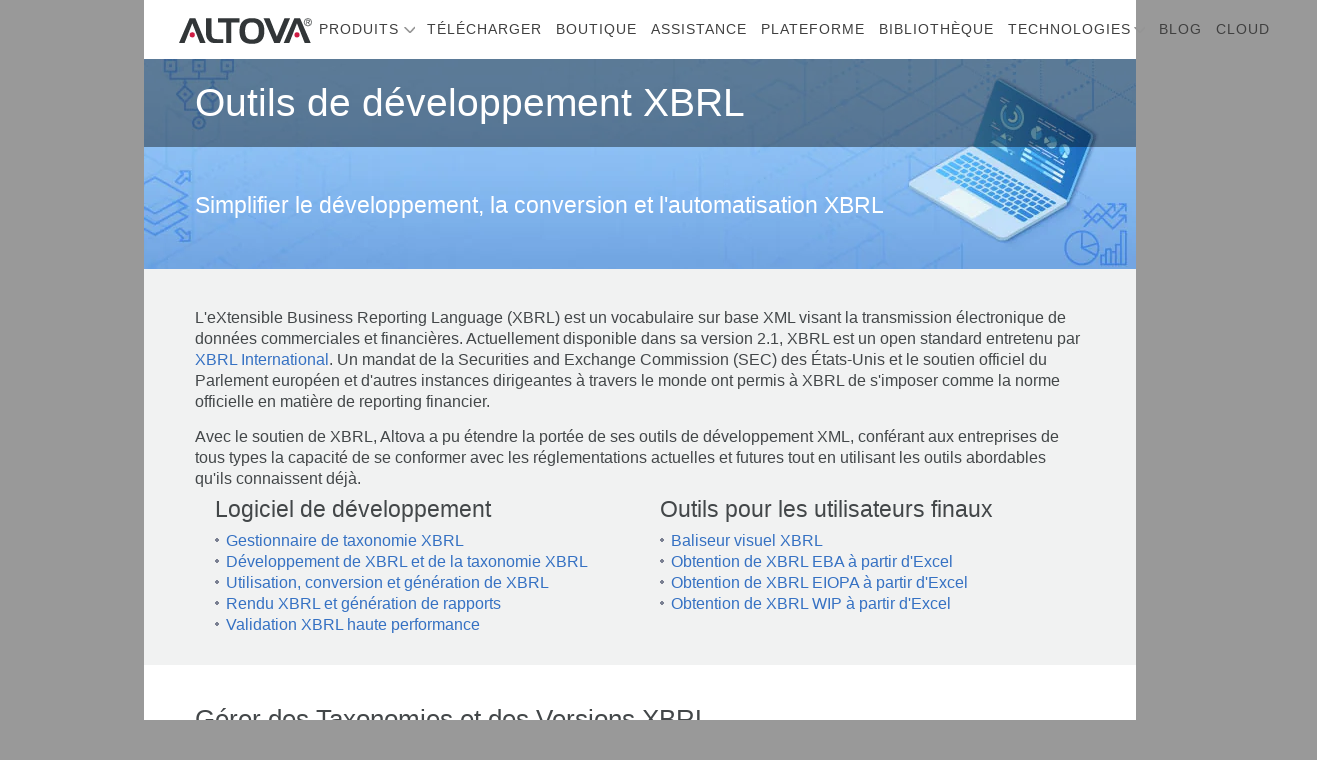

--- FILE ---
content_type: text/html; charset=utf-8
request_url: https://www.altova.com/fr/xbrl-tools
body_size: 16741
content:
<!DOCTYPE html>
<html class="no-js" lang="fr">
<head>
<!-- Google Tag Manager -->
<script>(function(w,d,s,l,i){w[l]=w[l]||[];w[l].push({'gtm.start':
new Date().getTime(),event:'gtm.js'});var f=d.getElementsByTagName(s)[0],
j=d.createElement(s),dl=l!='dataLayer'?'&l='+l:'';j.async=true;j.src=
'https://www.googletagmanager.com/gtm.js?id='+i+dl;f.parentNode.insertBefore(j,f);
})(window,document,'script','dataLayer','GTM-M9Q7FNG');</script>
<!-- End Google Tag Manager -->
    <meta http-equiv="Content-Type" content="text/html; charset=UTF-8">
            <meta property="og:url" content="https://www.altova.com/xbrl-tools" />
            <meta property="og:type" content="website" />
            <meta property="og:title" content="Outils XBRL" />
            <meta property="og:description" content="La prise en charge XBRL des produits Altova comprend la validation XBRL, l&#x27;&#xE9;dition de taxonomie XBRL, la g&#xE9;n&#xE9;ration d&#x27;instance XBRL, la conversion de donn&#xE9;es, le rapport XBRL, le rendering XBRL, l&#x27;automatisation, la prise en charge iXBRL, etc. avec tous les produits abordables que vous connaissez bien. Les outils Altova XBRL sont certifi&#xE9;s par plusieurs organismes standards." />
        <link rel="canonical" href="https://www.altova.com/fr/xbrl-tools" />
    <meta name="twitter:card" content="summary" />
    <meta name="twitter:site" content="@altova" />
        <script type="application/ld+json">
            {
            "@context": "http://schema.org",
            "@graph": [{
            "@type": "Organization",
            "@id": "https://www.altova.com/#gmbh",
            "name": "Altova GmbH",
            "description": "Altova offers a complete line of desktop developer software for XML, SQL, and UML; high-performance workflow automation server products; and a cross-platform mobile development platform.",
            "logo": "https://www.altova.com/images/nav/altova.svg",
            "url": "https://www.altova.com",
            "telephone": "+43 1 5455155 0",
            "sameAs": ["https://twitter.com/altova", "https://www.linkedin.com/company/altova", "https://www.youtube.com/@AltovaSoftware", "https://www.facebook.com/Altova"],
            "address": {
            "@type": "PostalAddress",
            "streetAddress": "Rudolfsplatz 13a/9",
            "addressLocality": "Vienna",
            "postalCode": "1010",
            "addressCountry": "Austria"
            },
            "subOrganization": [{
            "@id": "https://www.altova.com/#inc"
            }],
            "contactPoint": [
            {
            "@type": "ContactPoint",
            "telephone": "+43 1 545 5155 - 0",
            "email": "sales@altova.com",
            "contactType": "Sales",
            "availableLanguage": ["English", "German"]
            }
            ]
            },
            {
            "@type": "Organization",
            "@id": "https://www.altova.com/#inc",
            "name": "Altova, Inc",
            "description": "Altova offers a complete line of desktop developer software for XML, SQL, and UML; high-performance workflow automation server products; and a cross-platform mobile development platform.",
            "logo": "https://www.altova.com/images/nav/altova.svg",
            "url": "https://www.altova.com",
            "telephone": "+1 978 816 1600",
            "sameAs": ["https://twitter.com/altova", "https://www.linkedin.com/company/altova", "https://www.youtube.com/@AltovaSoftware", "https://www.facebook.com/Altova"],
            "address": {
            "@type": "PostalAddress",
            "streetAddress": "3 Bessom St #122",
            "addressLocality": "Marblehead",
            "addressRegion": "MA",
            "postalCode": "01945-2372",
            "addressCountry": "USA"
            },
            "parentOrganization": [{
            "@id": "https://www.altova.com/#gmbh"
            }],
            "contactPoint": [{
            "@type": "ContactPoint",
            "telephone": "+1 978 816 1600",
            "email": "us-sales@altova.com",
            "contactType": "Sales",
            "areaServed": "US"
            }]
            },
            {
            "@type": "WebSite",
            "@id": "https://www.altova.com/#website",
            "url": "https://www.altova.com/",
            "name": "Altova Website",
            "publisher": {
            "@id": "https://www.altova.com/#gmbh"
            },
            "potentialAction": {
            "@type": "SearchAction",
            "target": "https://www.altova.com/search?q={search_term_string}",
            "query-input": "required name=search_term_string"
            }
            },
            {
            "@type": "WebPage",
            "@id": "https://www.altova.com/fr/xbrl-tools/#webpage",
            "url": "https://www.altova.com/fr/xbrl-tools",
            "inLanguage": "fr_FR",
            "name": "Outils XBRL - Altova",
            "isPartOf": {
            "@id": "https://www.altova.com/#website"
            },
            "datePublished": "2017-05-17T10:36:18&#x2B;00:00",
            "dateModified": "2026-01-20T18:15:36&#x2B;00:00",
            "description": "La prise en charge XBRL des produits Altova comprend la validation XBRL, l&#x27;&#xE9;dition de taxonomie XBRL, la g&#xE9;n&#xE9;ration d&#x27;instance XBRL, la conversion de donn&#xE9;es, le rapport XBRL, le rendering XBRL, l&#x27;automatisation, la prise en charge iXBRL, etc. avec tous les produits abordables que vous connaissez bien. Les outils Altova XBRL sont certifi&#xE9;s par plusieurs organismes standards."
            }
            ]
            }
        </script>
    <link rel="apple-touch-icon" sizes="57x57" href="/assets/icons/apple-touch-icon-57x57.png">
    <link rel="apple-touch-icon" sizes="60x60" href="/assets/icons/apple-touch-icon-60x60.png">
    <link rel="apple-touch-icon" sizes="72x72" href="/assets/icons/apple-touch-icon-72x72.png">
    <link rel="apple-touch-icon" sizes="76x76" href="/assets/icons/apple-touch-icon-76x76.png">
    <link rel="apple-touch-icon" sizes="114x114" href="/assets/icons/apple-touch-icon-114x114.png">
    <link rel="apple-touch-icon" sizes="120x120" href="/assets/icons/apple-touch-icon-120x120.png">
    <link rel="apple-touch-icon" sizes="144x144" href="/assets/icons/apple-touch-icon-144x144.png">
    <link rel="apple-touch-icon" sizes="152x152" href="/assets/icons/apple-touch-icon-152x152.png">
    <link rel="apple-touch-icon" sizes="180x180" href="/assets/icons/apple-touch-icon-180x180.png">
    <link rel="icon" type="image/png" href="/assets/icons/favicon-32x32.png" sizes="32x32">
    <link rel="icon" type="image/png" href="/assets/icons/favicon-194x194.png" sizes="194x194">
    <link rel="icon" type="image/png" href="/assets/icons/favicon-96x96.png" sizes="96x96">
    <link rel="icon" type="image/png" href="/assets/icons/android-chrome-192x192.png" sizes="192x192">
    <link rel="icon" type="image/png" href="/assets/icons/favicon-16x16.png" sizes="16x16">
    <link rel="manifest" href="/assets/icons/manifest.json" crossorigin="use-credentials">
    <link rel="mask-icon" href="/assets/icons/safari-pinned-tab.svg" color="#5bbad5">
                <link rel="alternate" hreflang="de" href="https://www.altova.com/de/xbrl-tools" />
                <link rel="alternate" hreflang="en" href="https://www.altova.com/xbrl-tools" />
                <link rel="alternate" hreflang="es" href="https://www.altova.com/es/xbrl-tools" />
                <link rel="alternate" hreflang="fr" href="https://www.altova.com/fr/xbrl-tools" />
                <link rel="alternate" hreflang="ja" href="https://www.altova.com/ja/xbrl-tools" />
    <meta name="msapplication-TileColor" content="#da532c">
    <meta name="msapplication-TileImage" content="/assets/icons/mstile-144x144.png">
    <meta name="theme-color" content="#ffffff">
    <meta name="viewport" content="width=device-width, initial-scale=1.0">
    <meta name="description" content="La prise en charge XBRL des produits Altova comprend la validation XBRL, l&#x27;&#xE9;dition de taxonomie XBRL, la g&#xE9;n&#xE9;ration d&#x27;instance XBRL, la conversion de donn&#xE9;es, le rapport XBRL, le rendering XBRL, l&#x27;automatisation, la prise en charge iXBRL, etc. avec tous les produits abordables que vous connaissez bien. Les outils Altova XBRL sont certifi&#xE9;s par plusieurs organismes standards.">
    <title>Outils XBRL | Altova</title>
    <link rel="stylesheet" href="/css/altova.2.min.css">
</head>
<body class="fr page-xbrl " id="top">
<!-- Google Tag Manager (noscript) -->
<noscript><iframe src="https://www.googletagmanager.com/ns.html?id=GTM-M9Q7FNG"
height="0" width="0" style="display:none;visibility:hidden"></iframe></noscript>
<!-- End Google Tag Manager (noscript) -->

<div id="main-navbar" class="wrapper sticky-top main-navbar">
   <nav class="navbar navbar-expand-lg navbar-light container pt-2 pb-0 pb-lg-2 px-lg-3 px-xl-5">
      <a class="navbar-brand" href="/fr/">
         <img class="altova-logo" src="/images/nav/altova.svg" alt="Altova"/>
      </a>
      <div class="col-auto d-lg-none py-2 pl-0 product-logo-container"><a class="" href="/"><div class="product-logo"></div></a></div>
      <button class="navbar-toggler" type="button" data-toggle="collapse" data-target="#navbarCollapse" aria-controls="navbarCollapse" aria-expanded="false" aria-label="Toggle navigation">
         <div class="menu-icon"></div>
      </button>
      <div class="collapse navbar-collapse mt-3 mt-lg-0" id="navbarCollapse">
         <ul class="navbar-nav mr-auto pl-0 pl-xl-5" id="navbar-items">
            <li class="nav-item dropdown" id="navbar-nav-item-product-dropdown">
               <a class="nav-link dropdown-toggle" href="#" id="navbarDropdown" role="button" data-toggle="dropdown" aria-haspopup="true" aria-expanded="false">Produits</a>
               <ul class="dropdown-menu" aria-labelledby="navbarDropdownMenuLink">
                  <span id="enhanced-menu">
                     <div id="em-desktop-column">
                        <span class="em-category-heading">Outils de d&#xE9;veloppement de desktop</span>
                        <ul class="em-category-item">
                           <li><a href="/fr/missionkit"><span class="product-icon"><img src="/images/logos/missionkit.svg" /></span><span><span class="product-name">MissionKit<sup>&reg;</sup></span><br /><span class="product-desc">Suite d&#x27;outils XML, JSON et SQL y compris XMLSpy &amp; MapForce</span></span></a></li>
                           <li><a href="/fr/xmlspy-xml-editor"><span class="product-icon"><img src="/images/logos/xmlspy.svg" /></span><span><span class="product-name">XMLSpy<sup>&reg;</sup></span><br /><span class="product-desc">&#xC9;diteur JSON &amp; XML pr&#xEA;t pour l&#x2019;IA pour les modelage, &#xE9;dition, transformation &amp; d&#xE9;bogage de toutes les technologies y li&#xE9;es</span></span></a></li>
                           <li><a href="/fr/mapforce"><span class="product-icon"><img src="/images/logos/mapforce.svg" /></span><span><span class="product-name">MapForce<sup>&reg;</sup></span><br /><span class="product-desc">Outil de mappage de donn&#xE9;es graphique pour conversion de donn&#xE9;es any-to-any, int&#xE9;gration de donn&#xE9;es &amp; ETL</span></span></a></li>
                           <li><a href="/fr/stylevision"><span class="product-icon"><img src="/images/logos/stylevision.svg" /></span><span><span class="product-name">StyleVision<sup>&reg;</sup></span><br /><span class="product-desc">Designer de rapport visuel pour rendre les XML, XBRL &amp; donn&#xE9;es de bases de donn&#xE9;es dans le web &amp; formats d&#x2019;impression</span></span></a></li>
                           <li><a href="/fr/umodel"><span class="product-icon"><img src="/images/logos/umodel.svg" /></span><span><span class="product-name">UModel<sup>&reg;</sup></span><br /><span class="product-desc">Outil UML pour le modelage, design et ing&#xE9;nierie de code</span></span></a></li>
                           <li><a href="/fr/databasespy"><span class="product-icon"><img src="/images/logos/databasespy.svg" /></span><span><span class="product-name">DatabaseSpy<sup>&reg;</sup></span><br /><span class="product-desc">Requ&#xEA;te de bases de donn&#xE9;es multiples et outil de design &amp; &#xE9;diteur SQL avec l&#x2019;Assistant IA</span></span></a></li>
                           <li><a href="/fr/diffdog"><span class="product-icon"><img src="/images/logos/diffdog.svg" /></span><span><span class="product-name">DiffDog<sup>&reg;</sup></span><br /><span class="product-desc">Outil de comparaison pour diff/merge du fichier de texte code source, des fichiers XML &amp; JSON, des docs Word, &amp; bases de donn&#xE9;es</span></span></a></li>
                           <li><a href="/fr/schemaagent"><span class="product-icon"><img src="/images/logos/schemaagent.svg" /></span><span><span class="product-name">SchemaAgent<sup>&reg;</sup></span><br /><span class="product-desc">Outil visuel pour g&#xE9;n&#xE9;rer des relations de gestion parmi les fichiers bas&#xE9;s sur XML</span></span></a></li>
                           <li><a href="/fr/authentic"><span class="product-icon"><img src="/images/logos/authentic.svg" /></span><span><span class="product-name">Authentic<sup>&reg;</sup></span><br /><span class="product-desc">Outil de cr&#xE9;ation de contenu XML et &#xE9;diteur de documents pour utilisateurs non techniques</span></span></a></li>
                        </ul>

                     </div>
                     
                     <div id="em-rapid-app-column">
                        <span class="em-category-heading">D&#xE9;veloppement d&#x27;appli rapide</span>
                        <ul class="em-category-item">
                           <li><a href="/fr/mobiletogether"><span class="product-icon"><img src="/images/logos/mobiletogether.svg" /></span><span><span class="product-name">MobileTogether<sup>&reg;</sup></span><br /><span class="product-desc">Cadre de d&#xE9;veloppement d&#x2019;appli pour cr&#xE9;er des solution entreprise &#x2018;data-driven&#x2019; &amp; applis natives pour toutes les plateformes</span></span></a></li>
                           <li><a href="/fr/recordsmanager"><span class="product-icon"><img src="/images/logos/recordsmanager.svg" /></span><span><span class="product-name">RecordsManager<sup>&reg;</sup></span><br /><span class="product-desc">Outil no-code &#x2018;AI-powered&#x2019;, no-code pour cr&#xE9;er des solutions de base de donn&#xE9;es pour mobile &amp; desktop sans codage ou d&#xE9;veloppement de bases de donn&#xE9;es requis</span></span></a></li>
                        </ul>

                        <span class="em-category-heading">Produits de logiciels de serveur</span>
                        <ul class="em-category-item">
                           <li><a href="/fr/flowforceserver"><span class="product-icon"><img src="/images/logos/flowforce_server.svg" /></span><span><span class="product-name">FlowForce<sup>&reg;</sup></span><span class="product-name-server"> SERVER</span><br /><span class="product-desc">Moteur flux de travail pour mettre en &#x153;uvre, g&#xE9;rer &amp; surveiller les processus d&#x2019;int&#xE9;gration des donn&#xE9;es entreprise multi-&#xE9;tape</span></span></a></li>
                           <li><a href="/fr/mapforce-server"><span class="product-icon"><img src="/images/logos/mapforce_server.svg" /></span><span><span class="product-name">MapForce<sup>&reg;</sup></span><span class="product-name-server"> SERVER</span><br /><span class="product-desc">Automatisation haute performance tr&#xE8;s abordable de conversion de donn&#xE9;es &#x2018;any-to-any&#x2019;, d&#x2019;int&#xE9;gration &amp; de processus ETL</span></span></a></li>
                           <li><a href="/fr/stylevision-server"><span class="product-icon"><img src="/images/logos/stylevision_server.svg" /></span><span><span class="product-name">StyleVision<sup>&reg;</sup></span><span class="product-name-server"> SERVER</span><br /><span class="product-desc">Automatiser la g&#xE9;n&#xE9;ration de rapports &amp; documents professionnels bas&#xE9;s sur des donn&#xE9;es XML, XBRL et SQL dans les formats web &amp; d&#x2019;impression</span></span></a></li>
                           <li><a href="/fr/diffdog-server"><span class="product-icon"><img src="/images/logos/diffdog_server.svg" /></span><span><span class="product-name">DiffDog<sup>&reg;</sup></span><span class="product-name-server"> SERVER</span><br /><span class="product-desc">Automatiser des comparaisons &#xE0; volume &#xE9;lev&#xE9; &amp; g&#xE9;n&#xE9;rer des rapports diff comparant les fichiers, r&#xE9;pertoires, URL &amp; bases de donn&#xE9;es</span></span></a></li>
                           <li><a href="/fr/mobiletogether-server"><span class="product-icon"><img src="/images/logos/mobiletogether_server.svg" /></span><span><span class="product-name">MobileTogether<sup>&reg;</sup></span><span class="product-name-server"> SERVER</span><br /><span class="product-desc">Hub &#x2018;back-end&#x2019; qui alimente la logique, connectivit&#xE9;, le traitement des donn&#xE9;es &amp; les options de s&#xE9;curit&#xE9; du serveur pour vos applis</span></span></a></li>
                           <li><a href="/fr/raptorxml"><span class="product-icon"><img src="/images/logos/raptorxml_server.svg" /></span><span><span class="product-name">RaptorXML<sup>&reg;</sup></span><span class="product-name-server"> SERVER</span><br /><span class="product-desc">Moteur de validation hyper rapide &amp; moteur de traitement pour XML, XBRL, JSON, XSD, XSLT, XPath/XQuery &amp; Avro</span></span></a></li>
                           <li><a href="/fr/licenseserver"><span class="product-icon"><img src="/images/logos/license_server.svg" /></span><span><span class="product-name">Licence</span><span class="product-name-server"> SERVER</span><br /><span class="product-desc">Gestionnaire de licence gratuite qui simplifie la gestion de vos licences logicel Altova</span></span></a></li>
                        </ul>

                     </div>
                     <div id="em-cloud-apps-column">
                        <span class="em-category-heading">Solutions de r&#xE9;glementation pour Excel</span>
                        <ul class="em-category-item">
                           <li><a href="/fr/eba-xbrl"><span class="product-icon"><img src="/images/logos/eba_xbrl_add_in.svg" /></span><span><span class="product-name"><nobr>European Banking Authority (EBA)</nobr></span><br /><span class="product-name-xbrl-add-in"> Add-in XBRL pour Excel</span><br /><span class="product-desc">G&#xE9;n&#xE9;rer des rapports EBA conformes aux R&#xE8;gles de d&#xE9;p&#xF4;t EBA XBRL directement dans Excel</span></span></a></li>
                           <li><a href="/fr/solvency"><span class="product-icon"><img src="/images/logos/solvII_xbrl_add_in.svg" /></span><span><span class="product-name"><nobr>EIOPA (Solvency II)</nobr></span><br /><span class="product-name-xbrl-add-in"> Add-in XBRL pour Excel</span><br /><span class="product-desc">G&#xE9;n&#xE9;rer des rapports EIOPA (Solvency II) conformes aux R&#xE8;gles de d&#xE9;p&#xF4;t Solvency II XBRL directement dans Excel</span></span></a></li>
                           <li><a href="/fr/wip"><span class="product-icon"><img src="/images/logos/wip_xbrl_add_in.svg" /></span><span><span class="product-name">Work in Process (WIP)</span><br /><span class="product-name-xbrl-add-in"> Add-in XBRL pour Excel</span><br /><span class="product-desc">G&#xE9;n&#xE9;rer des rapports WIP conformes aux R&#xE8;gles de d&#xE9;p&#xF4;t WIP XBRL directement dans Excel</span></span></a></li>
                        </ul>

                        <span class="em-category-heading">Applications cloud r&#xE9;glementaires</span>
                        <ul class="em-category-item">
                           <li><a href="https://xbrl-tagging.com" target="_blank"><span class="product-icon"><img src="/images/logos/xbrl_tagging.svg" /></span><span><span class="product-name">XBRL Tagging</span><br /><span class="product-desc">Point-and-click, visual XBRL tagger for preparing ESEF and US GAAP XBRL filing documents</span></span></a></li>
                           <li><a href="/fr/cbc-reporting-solution"><span class="product-icon"><img src="/images/logos/cbc_reporing_solution.svg" /></span><span><span class="product-name">Solution de reporting CbC</span><br /><span class="product-desc">Permet aux utilisateurs pros de g&#xE9;n&#xE9;rer des rapports CbC XML via une interface non technique</span></span></a></li>
                        </ul>

                        <span class="em-category-heading">Gestion des donn&#xE9;es dans le cloud</span>
                        <ul class="em-category-item">
                           <li><a href="/fr/contractmanager"><span class="product-icon"><img src="/images/logos/contractmanager.svg"/></span><span><span class="product-name">ContractManager<sup>&reg;</sup></span><br/><span class="product-desc">Solution de gestion de contrat hautement personnalisable pour entreprises de toutes tailles</span></span></a></li>
                           <li><a href="/fr/recordsmanager"><span class="product-icon"><img src="/images/logos/recordsmanager.svg"/></span><span><span class="product-name">RecordsManager<sup>&reg;</sup></span><br/><span class="product-desc">Outil no-code pr&#xEA;t pour l&#x2019;IA pour cr&#xE9;er des solutions de base de donn&#xE9;es d&#xE9;ploy&#xE9;es sur site ou dans le cloud</span></span></a></li>
                        </ul>

                     </div>
                  </span>
                  

                  <span id="regular-menu">
                     <li class="nav-item dropdown">
                        <a class="dropdown-item dropdown-toggle" href="#">Outils de d&#xE9;veloppement de desktop</a>
                        <ul class="dropdown-menu">
                           <li><a href="/fr/missionkit" class="dropdown-item">MissionKit</a></li>
                           <li><a href="/fr/xmlspy-xml-editor" class="dropdown-item">XMLSpy</a></li>
                           <li><a href="/fr/mapforce" class="dropdown-item">MapForce</a></li>
                           <li><a href="/fr/stylevision" class="dropdown-item">StyleVision</a></li>
                           <li><a href="/fr/umodel" class="dropdown-item">UModel</a></li>
                           <li><a href="/fr/databasespy" class="dropdown-item">DatabaseSpy</a></li>
                           <li><a href="/fr/diffdog" class="dropdown-item">DiffDog</a></li>
                           <li><a href="/fr/schemaagent" class="dropdown-item">SchemaAgent</a></li>
                           <li><a href="/fr/authentic" class="dropdown-item">Authentic</a></li>
                        </ul>
                     </li>
                     <li class="nav-item dropdown">
                        <a class="dropdown-item dropdown-toggle" href="#">D&#xE9;veloppement d&#x27;appli rapide</a>
                        <ul class="dropdown-menu">
                           <li><a class="dropdown-item" href="/fr/mobiletogether">MobileTogether</a></li>
                           <li><a class="dropdown-item" href="/fr/recordsmanager">RecordsManager</a></li>
                        </ul>
                     </li>
                     <li class="nav-item dropdown">
                        <a class="dropdown-item dropdown-toggle" href="#">Produits de logiciels de serveur</a>
                        <ul class="dropdown-menu">
                           <li><a href="/fr/flowforceserver" class="dropdown-item">FlowForce Server</a></li>
                           <li><a href="/fr/mapforce-server" class="dropdown-item">MapForce Server</a></li>
                           <li><a href="/fr/stylevision-server" class="dropdown-item">StyleVision Server</a></li>
                           <li><a href="/fr/raptorxml" class="dropdown-item">RaptorXML Server</a></li>
                           <li><a href="/fr/diffdog-server" class="dropdown-item">DiffDog Server</a></li>
                           <li><a href="/fr/mobiletogether-server" class="dropdown-item">MobileTogether Server</a></li>
                           <li><a href="/fr/licenseserver" class="dropdown-item">LicenseServer</a></li>
                        </ul>
                     </li>
                     <li class="nav-item dropdown">
                     <a class="dropdown-item dropdown-toggle" href="#">Solutions de r&#xE9;glementation pour Excel</a>
                        <ul class="dropdown-menu">
                           <li><a href="/fr/eba-xbrl" class="dropdown-item overflow-ellipsis">European Banking Authority (EBA) Add-in XBRL pour Excel</a></li>
                           <li><a href="/fr/solvency" class="dropdown-item overflow-ellipsis">EIOPA (Solvency II) Add-in XBRL pour Excel</a></li>
                           <li><a href="/fr/wip" class="dropdown-item overflow-ellipsis">Work in Process (WIP) Add-in XBRL pour Excel</a></li>
                        </ul>
                     </li>
                     <li class="nav-item dropdown">
                     <a class="dropdown-item dropdown-toggle" href="#">pplications cloud r&#xE9;glementaires</a>
                        <ul class="dropdown-menu">
                           <li><a href="https://xbrl-tagging.com" target="_blank" class="dropdown-item">XBRL Tagging</a></li>
                           <li><a href="/fr/cbc-reporting-solution" class="dropdown-item">Solution de reporting CbC</a></li>
                        </ul>
                     </li>
                     <li class="nav-item dropdown">
                     <a class="dropdown-item dropdown-toggle" href="#">Gestion des donn&#xE9;es dans le cloud</a>
                        <ul class="dropdown-menu">
                           <li><a href="/fr/contractmanager" class="dropdown-item">ContractManager</a></li>
                           <li><a href="/fr/recordsmanager" class="dropdown-item">RecordsManager</a></li>
                        </ul>
                     </li>
                  </span>
               </ul>

            </li>
            <li class="nav-item"><a class="nav-link" href="/fr/download">T&#xE9;l&#xE9;charger</a></li>
            <li class="nav-item"><a class="nav-link" href="https://shop.altova.com/">Boutique</a></li>
            <li class="nav-item"><a class="nav-link" href="/fr/support">Assistance</a></li>
            <li class="nav-item"><a class="nav-link" href="/fr/data-platform">Plateforme</a></li>
            <li class="nav-item"><a class="nav-link" href="/fr/library">Biblioth&#xE8;que</a></li>
            <li class="nav-item dropdown" id="navbar-nav-item-technologies-dropdown">
               <a class="nav-link dropdown-toggle" href="#" id="navbarDropdown" role="button" data-toggle="dropdown" aria-haspopup="true" aria-expanded="false">Technologies</a>
               <ul class="dropdown-menu">
                  <li><a href="/fr/ai-tools" class="dropdown-item">IA</a></li>
                  <li><a href="/fr/edi-tools" class="dropdown-item">EDI</a></li>
                  <li><a href="/fr/etl" class="dropdown-item">ETL</a></li>
                  <li><a href="/fr/healthcare-compliance" class="dropdown-item">Sant&#xE9;</a></li>
                  <li><a href="/fr/java-code-tools" class="dropdown-item">Java</a></li>
                  <li><a href="/fr/json-tools" class="dropdown-item">JSON</a></li>
                  <li><a href="/fr/mobiletogether/mqtt-app-development" class="dropdown-item">MQTT</a></li>
                  <li><a href="/fr/regulatory-solutions" class="dropdown-item">Solutions r&#xE9;glementaires</a></li>
                  <li><a href="/fr/xbrl-tools" class="dropdown-item">XBRL</a></li>
                  <li><a href="/fr/xml-tools" class="dropdown-item">XML</a></li>
                  <li><a href="/fr/xml-schema-tools" class="dropdown-item">Sch&#xE9;ma XML</a></li>
                  <li><a href="/fr/xpath-tools" class="dropdown-item">XPath</a></li>
                  <li><a href="/fr/xquery-tools" class="dropdown-item">XQuery</a></li>
                  <li><a href="/fr/xslt-tools" class="dropdown-item">XSLT</a></li>
                  <li><a href="/fr/yaml-tools" class="dropdown-item">YAML</a></li>
               </ul>
            </li>
            <li class="nav-item"><a class="nav-link" href="/blog">Blog</a></li>
            <li class="nav-item"><a class="nav-link" href="https://altova.cloud/">Cloud</a></li>
         </ul>
         <ul class="navbar-nav ml-auto d-flex flex-row justify-content-center">
            <li class="nav-item search order-1 order-lg-5 mr-auto mr-lg-0"><form class="mb-0" action="/fr/search" method="post"><input type="search" placeholder="Search..." name="q" id="q" class="d-lg-none" minlength="1" maxlength="64"/><button class="nav-link d-inline-block d-lg-block" href="/fr/search"><div class="nav-icon search"></div></button></form></li>
         </ul>
      </div>
   </nav>
</div>
    

<div class="wrapper band-tech-header-fg"><picture class="lazyload"><source media="(min-width: 1370px)" data-srcset="/images/products/teaser/xl/xbrl-software-tools.jpg"><source media="(min-width: 992px)" data-srcset="/images/products/teaser/lg/xbrl-software-tools.jpg"><source media="(min-width: 768px)" data-srcset="/images/products/teaser/md/xbrl-software-tools.jpg"><source media="(min-width: 576px)" data-srcset="/images/products/teaser/sm/xbrl-software-tools.jpg"><img class="img-fluid lazyload" data-src="/images/products/teaser/sm/xbrl-software-tools.jpg" alt="Outils de logiciel XBRL"></picture><div class="container"><div class="row flex-column"><div><h1>Outils de développement XBRL</h1></div><div class="d-flex align-items-center textcontainer"><p>Simplifier le développement, la conversion et l'automatisation XBRL</p></div></div></div></div><div class="wrapper band-product-feature 
				 bg-light-grey "><div class="container"><div class="row"><div class="col-12 px-0"><p class="pt-2">L'eXtensible Business Reporting Language (XBRL) est un vocabulaire sur base XML visant la transmission électronique de données commerciales et financières. Actuellement disponible dans sa version 2.1, XBRL est un open standard entretenu par <a href="https://www.xbrl.org/" target="_blank" rel="noopener">XBRL International</a>. Un mandat de la Securities and Exchange Commission (SEC) des États-Unis et le soutien officiel du Parlement européen et d'autres instances dirigeantes à travers le monde ont permis à XBRL de s'imposer comme la norme officielle en matière de reporting financier.</p></div><div class="col-12 px-0"><p class="pt-2">Avec le soutien de XBRL, Altova a pu étendre la portée de ses outils de développement XML, conférant aux entreprises de tous types la capacité de se conformer avec les réglementations actuelles et futures tout en utilisant les outils abordables qu'ils connaissent déjà.</p></div><div class="col-12"><div class="row"><div class="col-12 col-md-6"><h3>Logiciel de développement</h3><ul><li class="list__list-item "><a href="#taxonomy-manager">Gestionnaire de taxonomie XBRL</a></li><li class="list__list-item "><a href="#xbrl-development">Développement de XBRL et de la taxonomie XBRL</a></li><li class="list__list-item "><a href="#xbrl-mapping">Utilisation, conversion et génération de XBRL</a></li><li class="list__list-item "><a href="#xbrl-rendering">Rendu XBRL et génération de rapports</a></li><li class="list__list-item "><a href="#xbrl-validation">Validation XBRL haute performance</a></li></ul></div><div class="col-12 col-md-6"><h3>Outils pour les utilisateurs finaux</h3><ul><li class="list__list-item "><a href="#tagger">Baliseur visuel XBRL</a></li><li class="list__list-item "><a href="#eba">Obtention de XBRL EBA à partir d'Excel</a></li><li class="list__list-item "><a href="#solvencyii">Obtention de XBRL EIOPA à partir d'Excel</a></li><li class="list__list-item "><a href="#wip">Obtention de XBRL WIP à partir d'Excel</a></li></ul></div></div></div></div></div></div><div class="wrapper band-product-feature 
				 bg-white "><div class="container"><div class="row"><div class="col-12 px-0"><h2 class="" id="taxonomy-manager">Gérer des Taxonomies et des Versions XBRL<div class="permalink"><a href="#taxonomy-manager"></a></div></h2></div><div class="col-12 px-0"><p class="pt-2">L'adoption du langage XBRL ne cesse de croître, et avec elle, une multitude de taxonomies XBRL ciblant des secteurs verticaux ou des juridictions spécifiques ont vu le jour afin de répondre à la grande diversité des besoins en matière de reporting à travers le monde. Afin d’aider les clients à installer les taxonomies exactes et les versions qu’elles exigent, les produits Altova contiennent un Gestionnaire de taxonomie XBRL très pratique qui propose une méthode centralisée d’installer et de gérer des taxonomies XBRL à utiliser sur toutes les applications Altova compatibles à XBRL.</p></div><div class="col-12 px-0 screenshot-half"><div class="row d-flex justify-content-center"><div class="col-12 col-md my-auto"><div class="col-12 px-0"><p>Le Gestionnaire de taxonomie XBRL vous permet de :</p></div><div class="col-12 px-0"><p>&nbsp;</p></div><ul class=""><li class="list__list-item ">Consultez les taxonomies XBRL installées sur votre ordinateur et vérifiez si de nouvelles versions sont disponibles au téléchargement.</li><li class="list__list-item ">Installer ou désinstaller une des multiples versions d’une taxonomie donnée (ou toutes les versions, le cas échéant). Les taxonomies dépendantes sont aussi installées ou supprimées automatiquement.</li><li class="list__list-item ">Téléchargez les nouvelles versions des taxonomies XBRL dès qu'elles sont disponibles, indépendamment du cycle de lancement des produits Altova.</li></ul></div><div class="col-12 col-md-auto"><img class="img-fluid lazyload" data-src="/images/xbrl-taxonomy-manager.png" alt="Gestionnaire de taxonomie XBRL" width="598" height="673"></div></div></div></div></div></div><div class="wrapper band-product-feature 
				 bg-light-grey "><div class="container"><div class="row"><div class="col-12 px-0"><h2 class="" id="xbrl-development">Développement XBRL<div class="permalink"><a href="#xbrl-development"></a></div></h2></div><div class="col-12 py-3 px-0"><img class="img-fluid lazyload" data-src="/images/xbrl-taxonomy-editor.png" alt="Éditeur de taxonomie XBRL graphique" width="1198" height="673"></div><div class="col-12 px-0"><p class="pt-2">Les développements de taxonomie XBRL peuvent s'avérer compliqués. L'<a href="/fr/xmlspy-xml-editor#XBRL">éditeur et le validateur de taxonomie XBRL</a> de XMLSpy simplifient le processus grâce à une approche graphique.</p></div><div class="col-12 px-0"><p class="pt-2">L'organisation des composants en onglets faciles à filtrer et les icônes informatives, les messages de survol, les fenêtres de détail et les aides à la saisie sensibles au contexte de l'<a href="/fr/xmlspy-xml-editor#XBRL">éditeur de taxonomie XBRL</a> facilitent la lecture des taxonomies existantes et la création de nouvelles en étendant les taxonomies de standard industriel.</p></div><div class="col-12 px-0"><p class="pt-2">Vous pouvez même recourir à l'Assistant de taxonomie XBRL pour étendre ou créer une nouvelle taxonomie XBRL.</p></div><div class="col-12 pt-3 px-0"><h3 class="" id="xbrl-formula">Éditeur de formules XBRL<div class="permalink"><a href="#xbrl-formula"></a></div></h3></div><div class="col-12 px-0"><p class="pt-2">XMLSpy comprend une assistance pour la validation, l'édition et l'exécution de XBRL Formula 1.0. XBRL Formula est souvent utilisé pour fournir des capacités de validation en plus de celles dans XBRL 2.1 pour appliquer des règles commerciales spécifiques.</p></div><div class="col-12 px-0"><p class="pt-2">L'onglet Formule de l'éditeur de taxonomie XBRL fournit une interface graphique pour créer et éditer des formules et la formule Exécuter XBRL dans le menu XBRL évalue les formules et affiche les résultats directement dans XMLSpy, soit en format XML ou JSON.</p></div><div class="col-12 pt-3 px-0"><h3 class="" id="xule">Éditeur et processeur XULE<div class="permalink"><a href="#xule"></a></div></h3></div><div class="col-12 px-0"><p class="pt-2">XULE est un langage de règles commerciales issu de XBRL.US pour définir des assertions et des règles de validation pour les fichiers XBRL. XULE peut être utilisé pour apporter des capacités de validation en plus de celles contenues dans XBRL pour mettre en place des règles commerciales spécifiques et a été utilisé principalement pour améliorer la qualité des données des documents déposés auprès de la SEC en tant que partie constituante des règles du DQC (Data Quality Committee) aux États-Unis.</p></div><div class="col-12 px-0"><p class="pt-2">XMLSpy intègre un processeur XULE ainsi qu'un <a href="/fr/xmlspy-xml-editor/xule-editor-validator">éditeur XULE interactif</a> qui facilite la rédaction et le test des règles XULE grâce à une aide syntaxique, la complétion de code et d'autres fonctionnalités utiles. En ce qui concerne le <a href="/fr/raptorxml">traitement à volume élevé de XULE</a>, consulter RaptorXML+XBRL Server.</p></div><div class="col-12 pt-3 px-0"><h3 class="" id="oim">Validation et Conversion OIM<div class="permalink"><a href="#oim"></a></div></h3></div><div class="col-12 px-0"><p class="pt-2">XMLSpy prend en charge l’OIM (Open Information Model) pour XBRL, qui fournit un modèle pour transformer facilement des données XBRL entre XML et d’autres formats de données populaires, y compris JSON et CSV. Plus d’informations sur les <a href="/fr/oim-tools">outils OIM</a> dans XMLSpy et RaptorXML Server.</p></div><div class="col-12 pt-3 px-0"><h3 class="" id="xbrl-documentation">Documentation XBRL<div class="permalink"><a href="#xbrl-documentation"></a></div></h3></div><div class="col-12 px-0"><p class="pt-2">Pour faciliter la communication et l'analyse de votre taxonomie XBRL, XMLSpy génère une documentation complète fournie dans des documents HTML, RTF ou Word reliés par hyperliens sur la base des options sélectionnées.</p></div></div></div></div><div class="wrapper band-training-link bg-light-blue py-5"><div class="container"><div class="row align-items-center"><div class="col-12 col-md-3 text-center text-md-right"><a href="https://software.xbrl.org/create/altova-xmlspy"><img alt="logo" class="lazyload" data-src="/images/xbrl-certified-software-logo.png" width="250" height="84"></a></div><div class="col-12 col-md-6"><div class="row"><div class="col-12 header">Logiciel certifié XBRL™</div></div><div class="row"><div class="col-12 text">XMLSpy a été testé et récompensé de la nomination de XBRL Certified Software par XBRL International pour la création et la consommation de XBRL.</div></div></div></div></div></div><div class="wrapper bg-light-grey band-click-to-action"><div class="container"><div class="row justify-content-center"><div class="col-6 col-lg text-center"><a href="/fr/xmlspy-xml-editor#XBRL"><div class="mx-auto icon learn"></div><div class="title">En savoir plus</div><div class="text">sur XMLSpy</div></a></div><div class="col-6 col-lg text-center"><a href="/fr/xmlspy-xml-editor/download"><div class="mx-auto icon download"></div><div class="title">Télécharger</div><div class="text">test gratuit de 30 jours</div></a></div></div></div></div><div class="wrapper band-product-feature 
				 bg-white "><div class="container"><div class="row"><div class="col-12 px-0"><h2 class="" id="xbrl-mapping">Consommation, conversion et génération XBRL<div class="permalink"><a href="#xbrl-mapping"></a></div></h2></div><div class="col-12 py-3 px-0"><img class="img-fluid lazyload" data-src="/images/db-to-xbrl-mapping.png" alt="Mappage de données XBRL" width="1198" height="673"></div><div class="col-12 px-0"><p class="pt-2">Puisque les données financières sont généralement stockées dans des systèmes back end comme des bases de données relationnelles, il est utile de convertir ces données directement dans des documents d'instance XBRL valides pour une soumission. Avec MapForce, vous pouvez mapper une base de données ou d'autres données dans la taxonomie XBRL pertinente pour la génération d'instance.</p></div><div class="col-12 px-0"><p class="pt-2">Le processus de soumission des données financières publiques devient ainsi très gérable et renouvelable, vous permettant de <a href="/fr/mapforce#XBRLDataMapping">produire des rapports XBRL valides</a> selon vos besoins sur la base des données variables stockées dans les champs du système de comptabilité. Vous pouvez aussi mapper les données XBRL à des systèmes de backend dans MapForce, pour une analyse en profondeur.</p></div></div></div></div><div class="wrapper bg-light-grey band-click-to-action"><div class="container"><div class="row justify-content-center"><div class="col-6 col-lg text-center"><a href="/fr/mapforce#XBRLDataMapping"><div class="mx-auto icon learn"></div><div class="title">En savoir plus</div><div class="text">À propos de MapForce</div></a></div><div class="col-6 col-lg text-center"><a href="/fr/mapforce/download"><div class="mx-auto icon download"></div><div class="title">Télécharger</div><div class="text">test gratuit de 30 jours</div></a></div></div></div></div><div class="wrapper band-product-feature 
				 bg-light-grey "><div class="container"><div class="row"><div class="col-12 px-0"><h2 class="" id="xbrl-rendering">Rendering XBRL et génération de rapports<div class="permalink"><a href="#xbrl-rendering"></a></div></h2></div><div class="col-12 py-3 px-0"><img class="img-fluid lazyload" data-src="/images/render-xbrl-reports.png" alt="Rendering de rapports XBRL" width="1198" height="673"></div><div class="col-12 px-0"><p class="pt-2">Une fois que les données sont en XBRL, elles se prêtent facilement à la génération de rapports financiers pour être transmises aux personnes concernées soit sur le web ou dans des documents imprimés (ou les deux). StyleVision est un outil graphique multi-canal de création de rapports qui vous permet de <a href="stylevision#XBRL-rendering" target="_blank" rel="noopener">générer des rapports XBRL</a> de grande qualité pour une publication simultanée au format HTML, PDF, Word et dans d'autres formats.</p></div><div class="col-12 px-0"><p class="pt-2">Le modèle de conception visuelle de StyleVision simplifie considérablement la création de rapports et l'analyse liés au langage XBRL grâce à un assistant de création de graphiques XBRL et un assistant de création de tableaux XBRL qui effectuent pratiquement tout le travail à votre place. Une fois que votre design de rapport a été créé, vous pouvez l'utiliser pour générer des rapports sur une base régulière.</p></div><div class="col-12 px-0"><p class="pt-2">Pour les entreprises soumettant des documents financiers sous format iXBRL, StyleVision contient un assistant iXBRL pour la <a href="/fr/stylevision#ixbrl">génération automatique de documents iXBRL</a> à partir de taxonomies US-GAAP basées sur des définitions dans la base de lien de la présentation.</p></div></div></div></div><div class="wrapper bg-light-grey band-click-to-action"><div class="container"><div class="row justify-content-center"><div class="col-6 col-lg text-center"><a href="/fr/stylevision#XBRL-rendering"><div class="mx-auto icon learn"></div><div class="title">En savoir plus</div><div class="text">À propos de StyleVision</div></a></div><div class="col-6 col-lg text-center"><a href="/fr/stylevision/download"><div class="mx-auto icon download"></div><div class="title">Télécharger</div><div class="text">test gratuit de 30 jours</div></a></div></div></div></div><div class="wrapper band-product-feature 
				bg-white "><div class="container"><div class="row"><div class="col-12 pt-3 px-0"><h3 class="">Obtenir tous ces outils XBRL dans une suite de produits</h3></div><div class="col-12 px-0"><p class="pt-2">Les outils XBRL XMLSpy, MapForce et StyleVision sont tous compris dans <a href="/fr/missionkit">Altova MissionKit, et disponibles à un prix imbattable</a>. Obtenez 7 outils XBRL pour le prix de moins de 2 outils !</p></div></div></div></div><div class="wrapper band-product-feature 
				 bg-light-grey "><div class="container"><div class="row"><div class="col-12 px-0"><h2 class="" id="xbrl-validation">Validation XBRL haute performance<div class="permalink"><a href="#xbrl-validation"></a></div></h2></div></div></div></div><div class="wrapper band-hero hero__raptorpromo"><div class="container h-100"><div class="row h-100 align-items-lg-center align-items-start"><div class="col-12"><p class="hero__raptorpromo-text">RaptorXML+XBRL Server est un serveur de traitement XBRL et un moteur de traitement ultra-rapide.</p></div></div></div></div><div class="wrapper band-product-feature 
				bg-white "><div class="container"><div class="row"><div class="col-12 px-0"><p class="pt-2">RaptorXML+XBRL Server est un <a href="/fr/raptorxml">moteur de validation et de traitement XBRL</a> qui permet un traitement ultra-rapide et parallèle sur des CPU multi-cœurs modernes pour un débit important. RaptorXML+XBRL Server prennent également en charge le traitement <a href="https://xbrl.us/xule/" target="_blank" rel="noopener">XULE</a> et la <a href="/fr/oim-tools">validation </a> ainsi que la conversion OIM.</p></div><div class="col-12 px-0"><p class="pt-2">RaptorXML+XBRL Server offre aux entreprises une plateforme de développement XBRL complète pour créer des solutions de traitement XBRL personnalisées. Les API Python, .NET et COM disponibles permettent aux développeurs d'intégrer des fonctions de traitement XBRL haute performance dans leurs applications sur base serveur ou de bureau afin de remplir toutes les exigences.</p></div><div class="col-12 px-0"><p class="pt-2">Par exemple, l'API .NET permet aux développeurs de créer des applications pour la plateforme Microsoft, telles que des compléments Excel pour générer des données XBRL directement dans Excel. Ou bien, en utilisant l'interprète intégré Python, RaptorXML peut être utilisé pour télécharger automatiquement des contenus XBRL depuis un service web, les standardiser et les saisir dans une base de données suivant un traitement défini et des règles de calcul. D'autres <a href="/fr/raptorxml#developers">fonctions orientées vers les développeurs</a> contiennent un serveur intégré HTTP, une intégration de flux de travail, etc.</p></div><div class="col-12 px-0"><p class="pt-2">Disponible pour toutes les plateformes de serveur, RaptorXML profite de l'omniprésence des ordinateurs multi-CPU pour le traitement XBRL le plus rapide et le plus conformant à la norme sur le marché.</p></div></div></div></div><div class="wrapper band-training-link bg-light-blue py-5"><div class="container"><div class="row align-items-center"><div class="col-12 col-md-3 text-center text-md-right"><a href="https://xbrl.us/tools-and-services/raptorxml-xbrl-server/"><img alt="logo" class="lazyload" data-src="/images/logos/xbrl-dqc-certified.png"></a></div><div class="col-12 col-md-6"><div class="row"><div class="col-12 header">Certifié DQC 5</div></div><div class="row"><div class="col-12 text">RaptorXML est certifié pour la Version 5 des règles DQC (Data Quality Committee) par XBRL.US.</div></div></div></div></div></div><div class="wrapper bg-light-grey band-click-to-action"><div class="container"><div class="row justify-content-center"><div class="col-6 col-lg text-center"><a href="/fr/raptorxml"><div class="mx-auto icon learn"></div><div class="title">En savoir plus</div><div class="text">À propos de RaptorXML Server</div></a></div><div class="col-6 col-lg text-center"><a href="/fr/raptorxml/download"><div class="mx-auto icon download"></div><div class="title">Télécharger</div><div class="text">test gratuit de 30 jours</div></a></div></div></div></div><div class="wrapper band-product-feature 
				 bg-white "><div class="container"><div class="row"><div class="col-12 px-0"><h2 class="" id="tagger">Balisage XBRL simplifié<div class="permalink"><a href="#tagger"></a></div></h2></div><div class="col-12 py-3 px-0"><img class="img-fluid lazyload" data-src="/images/xbrl-facts-table.png" alt="Outil de balisage XBRL simplifié"></div><div class="col-12 px-0"><p class="pt-2">L'un des principaux obstacles à la soumission réussie de données XBRL valides est la complexité inhérente des fichiers d'instance XBRL lorsqu'ils sont consultés par des utilisateurs non spécialisés. La génération d'un rapport XBRL constitue une étape supplémentaire dans un processus déjà long à la fin d'une période de reporting. Et s'il existait un moyen de baliser les rapports annuels existants, —qu'ils soient au format PDF, HTML ou tout autre format convivial—, avec des concepts XBRL afin de créer ces rapports ? C'est exactement ce que propose la solution <a href="https://xbrl-tagging.com" target="_blank" rel="noopener">Altova XBRL Tagging</a>.</p></div><div class="col-12 px-0"><p class="pt-2">Afin de protéger les utilisateurs de la syntaxe XBRL sous-jacente, la solution XBRL Tagging leur permet de télécharger un état financier annuel, puis d'appliquer des balises à une vue familière des données d'un simple clic. Des outils intelligents tels que la détection automatique des tableaux et le balisage rapide des notes de bas de page facilitent cette tâche. Altova XBRL Tagging s'occupe du reste en arrière-plan, permettant aux utilisateurs d'exporter un rapport XBRL valide en un temps record par rapport au codage manuel.</p></div><div class="col-12 px-0"><p class="pt-2">Afin de répondre aux besoins des clients du monde entier, cette solution permet de baliser les rapports conformément aux exigences de l'<a href="https://xbrl-tagging.com/esef-xbrl-tool" target="_blank" rel="noopener">ESEF</a> dans l'Union européenne et aux normes US GAAP aux États-Unis.</p></div><div class="col-12 px-0"><p class="pt-2">Altova XBRL Tagging est une solution cloud facile à utiliser. Pour commencer, il suffit de télécharger un état financier existant sur <a href="https://xbrl-tagging.com" target="_blank" rel="noopener">xbrl-tagging.com</a> et de commencer le balisage. <b>La solution est gratuite et ne nécessite ni compte ni connexion.</b></p></div></div></div></div><div class="wrapper bg-light-grey band-click-to-action"><div class="container"><div class="row justify-content-center"><div class="col col-auto"><a href="htts://xbrl-tagging.com"><div class="mx-auto icon learn"></div></a></div><div class="col col-md-auto d-flex flex-column"><a href="htts://xbrl-tagging.com"><div class="title">En savoir plus</div><div class="text">plus d’informations et essayez Altova XBRL Tagging</div></a></div></div></div></div><div class="wrapper band-product-feature 
				 bg-light-grey "><div class="container"><div class="row"><div class="col-12 px-0"><h2 class="" id="xbrl-excel">Obtention de rapports XBRL à partir d'Excel<div class="permalink"><a href="#xbrl-excel"></a></div></h2></div><div class="col-12 py-3 px-0"><img class="img-fluid lazyload" data-src="/images/wip-xbrl-add-in-excel.png" alt="Add-in WIP XBRL pour Excel" width="1198" height="673"></div><div class="col-12 px-0"><p class="pt-2">Outre le balisage des états financiers existants au format PDF ou HTML, il peut être utile de baliser les données stockées dans Excel. Cela présente deux avantages : les données existantes peuvent être réutilisées et les utilisateurs finaux peuvent facilement créer des fichiers XBRL dans un environnement avec lequel ils sont déjà familiarisés.</p></div><div class="col-12 px-0"><p class="pt-2">Altova a développé plusieurs logiciels qui s'installent directement dans le ruban Excel afin d'aider les utilisateurs à créer rapidement et simplement des rapports XBRL valides.</p></div><div class="col-12 pt-3 px-0"><h3 class="" id="eba">Add-in XBRL EBA pour Excel<div class="permalink"><a href="#eba"></a></div></h3></div><div class="col-12 px-0"><p class="pt-2">De même, l'<a href="/fr/eba-xbrl">add-in XBRL European Banking Authority (EBA) pour Excel</a> d'Altova permet aux professionnels de la finance dans les sociétés de générer des instances XBRL. Grâce à cet add-in, les utilisateurs peuvent mapper leurs données en rapports conformes aux règles de l'EBA XBRL sans quitter Excel.</p></div><div class="col-12 pt-3 px-0"><h3 class="" id="solvencyII">EIOPA (Solvency II ) XBRL Add-in pour Excel<div class="permalink"><a href="#solvencyII"></a></div></h3></div><div class="col-12 px-0"><p class="pt-2">L’<a href="/fr/solvency">Add-in EIOPA (Solvency II ) XBRL pour Excel</a> d’Altova aide les entreprises situées dans l’UEà se conformer à la réglementation de EIOPA et soumettre des rapports Solvency II sous le format XBRL. Les utilisateurs peuvent maintenant générer du Solvency II XBRL valide directement dans Excel, sans d’exposer à la complexité de la syntaxe XBRL.</p></div><div class="col-12 pt-3 px-0"><h3 class="" id="wip">Add-in XBRL WIP pour Excel<div class="permalink"><a href="#wip"></a></div></h3></div><div class="col-12 px-0"><p class="pt-2">L'<a href="/fr/wip">add-in Work in Process (WIP) XBRL pour Excel</a> Altova en est un exemple, il a été créé pour le domaine du cautionnement. Les fournisseurs peuvent saisir leurs rapports WIP dans Excel, et l'add-in enregistrera automatiquement leurs données dans un document XBRL valide conformément à la taxonomie Work in Process de XBRL.US pour une soumission aisée.</p></div></div></div></div><div class="wrapper bg-light-grey band-click-to-action"><div class="container"><div class="row justify-content-center"><div class="col-6 col-lg text-center"><a href="/fr/wip"><div class="mx-auto icon learn"></div><div class="title">En savoir plus</div><div class="text">À  propos de l'add-in XBRL WIP</div></a></div><div class="col-6 col-lg text-center"><a href="/fr/eba-xbrl"><div class="mx-auto icon learn"></div><div class="title">En savoir plus</div><div class="text">À  propos de l'add-in XBRL EBA</div></a></div><div class="col-6 col-lg text-center"><a href="/fr/solvency"><div class="mx-auto icon learn"></div><div class="title">En savoir plus</div><div class="text">À propos d’EIOPA (Solvency II ) Add-in XBRL</div></a></div></div></div></div><div class="wrapper band-ad ad-libraryblog py-4 py-lg-5"><div class="container"><div class="row"><div class="col-12 col-sm-3 text-sm-right text-center logo"><img class="lazyload" data-src="/images/library/blog_ad.png" width="164" height="116"></div><div class="col-12 col-sm-9 text-center text-sm-left adcontainer d-flex flex-column justify-content-center"><h5>XBRL sur le Blog</h5><p class="mb-0">Consultez le blog Altova pour des <a href="https://www.altova.com/blog/category/xbrl/">conseils pratiques et plus d’informations sur XBRL</a>.</p></div></div></div></div>


    
	<div class="wrapper footer-navbar">
      <div class="container">
         <div class="row">
            <div class="col-12 text-center">
               <ul class="list-inline py-3 my-1">
                  <li class="list-inline-item px-3"><a href="/fr/company">Entreprise</a></li>
                  <li class="list-inline-item px-3"><a href="/fr/news">Nouveaut&#xE9;s</a></li>
                  <li class="list-inline-item px-3"><a href="/fr/partners">Partenaires</a></li>
                  <li class="list-inline-item px-3"><a href="/fr/careers">Carri&#xE8;res</a></li>
                  <li class="list-inline-item px-3"><a href="/fr/legal">Informations juridiques</a></li>
               </ul>
            </div>
         </div>
      </div>

	</div>
	<div class="wrapper footer-lang">
		<div class="container">
         <div class="row">
            <div class="col text-center mb-3 mb-md-0">
               <ul class="list-inline py-0 my-1">
                  <li class="list-inline-item">Language:</li>
                  <li class="list-inline-item"><a href="/xbrl-tools">EN</a></li>
                  <li class="list-inline-item"><a href="/de/xbrl-tools">DE</a></li>
                  <li class="list-inline-item"><a href="/es/xbrl-tools">ES</a></li>
                  <li class="list-inline-item"><a href="/ja/xbrl-tools">JA</a></li>
                  <li class="list-inline-item active"><a href="/fr/xbrl-tools">FR</a></li>
               </ul>
            </div>
            <div class="col text-center">
               <ul class="list-inline py-0 my-1">
                  <li class="list-inline-item"></li>
                  <li class="list-inline-item px-3"><a href="https://www.youtube.com/@AltovaSoftware"><img width="24px" height="24px" src="/images/nav/youtube.svg" alt="YouTube"/></a></li>
                  <li class="list-inline-item px-3"><a href="https://www.linkedin.com/company/altova"><img width="24px" height="24px" src="/images/nav/linked-in.svg" alt="LinkedIn"/></a></li>
                  <li class="list-inline-item px-3"><a href="https://twitter.com/altova"><img width="24px" height="24px" src="/images/nav/twitter.svg" alt="X"/></a></li>
                  <li class="list-inline-item px-3"><a href="https://www.facebook.com/Altova"><img width="24px" height="24px" src="/images/nav/facebook.svg" alt="Facebook"/></a></li>
               </ul>
            </div>
         </div>
      </div>
	</div>
	<div class="wrapper footer-copy">
		<div class="container">
			<div class="row py-4">
				<div class="col-12 text-center">
					Use of this site is governed by our <a href="/legal/tou">Terms of Use, </a><a href="/privacy">Privacy Policy</a> &amp;
					<a href="/legal/cookie-policy">Cookie Policy</a>. Copyright  2005-2026 Altova. All Rights Reserved. Patents Pending.
				</div>
			</div>
		</div>
	</div>

    <div class="scroll-to-top"><a href="#top" /></div>

    
    <script type="module" src="/js/shared.2IR63YQ7.js"></script>

</body>
</html>



--- FILE ---
content_type: text/css
request_url: https://www.altova.com/css/altova.2.min.css
body_size: 77963
content:
/*!
 * Bootstrap v4.6.2 (https://getbootstrap.com/)
 * Copyright 2011-2022 The Bootstrap Authors
 * Copyright 2011-2022 Twitter, Inc.
 * Licensed under MIT (https://github.com/twbs/bootstrap/blob/main/LICENSE)
 */:root{--blue: #007bff;--indigo: #6610f2;--purple: #6f42c1;--pink: #e83e8c;--red: #dc3545;--orange: #fd7e14;--yellow: #ffc107;--green: #28a745;--teal: #20c997;--cyan: #17a2b8;--white: #fff;--gray: #6c757d;--gray-dark: #343a40;--primary: #3571c3;--secondary: #6c757d;--success: #28a745;--info: #17a2b8;--warning: #ffc107;--danger: #dc3545;--light: #f8f9fa;--dark: #343a40;--breakpoint-xs: 0;--breakpoint-sm: 576px;--breakpoint-md: 768px;--breakpoint-lg: 992px;--breakpoint-xl: 1370px;--font-family-sans-serif: Arial;--font-family-monospace: SFMono-Regular, Menlo, Monaco, Consolas, "Liberation Mono", "Courier New", monospace}*,*::before,*::after{box-sizing:border-box}html{font-family:sans-serif;line-height:1.15;-webkit-text-size-adjust:100%;-webkit-tap-highlight-color:rgba(0,0,0,0)}article,aside,figcaption,figure,footer,header,hgroup,main,nav,section{display:block}body{margin:0;font-family:Arial;font-size:1rem;font-weight:400;line-height:1.4;color:#434749;text-align:left;background-color:#999}[tabindex="-1"]:focus:not(:focus-visible){outline:0 !important}hr{box-sizing:content-box;height:0;overflow:visible}h1,h2,h3,h4,h5,h6{margin-top:0;margin-bottom:.5rem}p{margin-top:0;margin-bottom:1rem}abbr[title],abbr[data-original-title]{text-decoration:underline;text-decoration:underline dotted;cursor:help;border-bottom:0;text-decoration-skip-ink:none}address{margin-bottom:1rem;font-style:normal;line-height:inherit}ol,ul,dl{margin-top:0;margin-bottom:1rem}ol ol,ul ul,ol ul,ul ol{margin-bottom:0}dt{font-weight:700}dd{margin-bottom:.5rem;margin-left:0}blockquote{margin:0 0 1rem}b,strong{font-weight:bolder}small{font-size:80%}sub,sup{position:relative;font-size:75%;line-height:0;vertical-align:baseline}sub{bottom:-0.25em}sup{top:-0.5em}a{color:#3571c3;text-decoration:none;background-color:rgba(0,0,0,0)}a:hover{color:rgb(36.6512096774,78.1431451613,134.8487903226);text-decoration:none}a:not([href]):not([class]){color:inherit;text-decoration:none}a:not([href]):not([class]):hover{color:inherit;text-decoration:none}pre,code,kbd,samp{font-family:SFMono-Regular,Menlo,Monaco,Consolas,"Liberation Mono","Courier New",monospace;font-size:1em}pre{margin-top:0;margin-bottom:1rem;overflow:auto;-ms-overflow-style:scrollbar}figure{margin:0 0 1rem}img{vertical-align:middle;border-style:none}svg{overflow:hidden;vertical-align:middle}table{border-collapse:collapse}caption{padding-top:.75rem;padding-bottom:.75rem;color:#6c757d;text-align:left;caption-side:bottom}th{text-align:inherit;text-align:-webkit-match-parent}label{display:inline-block;margin-bottom:.5rem}button{border-radius:0}button:focus:not(:focus-visible){outline:0}input,button,select,optgroup,textarea{margin:0;font-family:inherit;font-size:inherit;line-height:inherit}button,input{overflow:visible}button,select{text-transform:none}[role=button]{cursor:pointer}select{word-wrap:normal}button,[type=button],[type=reset],[type=submit]{-webkit-appearance:button}button:not(:disabled),[type=button]:not(:disabled),[type=reset]:not(:disabled),[type=submit]:not(:disabled){cursor:pointer}button::-moz-focus-inner,[type=button]::-moz-focus-inner,[type=reset]::-moz-focus-inner,[type=submit]::-moz-focus-inner{padding:0;border-style:none}input[type=radio],input[type=checkbox]{box-sizing:border-box;padding:0}textarea{overflow:auto;resize:vertical}fieldset{min-width:0;padding:0;margin:0;border:0}legend{display:block;width:100%;max-width:100%;padding:0;margin-bottom:.5rem;font-size:1.5rem;line-height:inherit;color:inherit;white-space:normal}progress{vertical-align:baseline}[type=number]::-webkit-inner-spin-button,[type=number]::-webkit-outer-spin-button{height:auto}[type=search]{outline-offset:-2px;-webkit-appearance:none}[type=search]::-webkit-search-decoration{-webkit-appearance:none}::-webkit-file-upload-button{font:inherit;-webkit-appearance:button}output{display:inline-block}summary{display:list-item;cursor:pointer}template{display:none}[hidden]{display:none !important}h1,h2,h3,h4,h5,h6,.h1,.h2,.h3,.h4,.h5,.h6{margin-bottom:.5rem;font-weight:500;line-height:1.2}h1,.h1{font-size:2.75rem}h2,.h2{font-size:1.875rem}h3,.h3{font-size:1.625rem}h4,.h4{font-size:1.5rem}h5,.h5{font-size:1rem}h6,.h6{font-size:1rem}.lead{font-size:1.25rem;font-weight:300}.display-1{font-size:6rem;font-weight:300;line-height:1.2}.display-2{font-size:5.5rem;font-weight:300;line-height:1.2}.display-3{font-size:4.5rem;font-weight:300;line-height:1.2}.display-4{font-size:3.5rem;font-weight:300;line-height:1.2}hr{margin-top:1rem;margin-bottom:1rem;border:0;border-top:1px solid rgba(0,0,0,.1)}small,.small{font-size:0.875em;font-weight:400}mark,.mark{padding:.2em;background-color:#fcf8e3}.list-unstyled{padding-left:0;list-style:none}.list-inline{padding-left:0;list-style:none}.list-inline-item{display:inline-block}.list-inline-item:not(:last-child){margin-right:.5rem}.initialism{font-size:90%;text-transform:uppercase}.blockquote{margin-bottom:1rem;font-size:1.25rem}.blockquote-footer{display:block;font-size:0.875em;color:#6c757d}.blockquote-footer::before{content:"— "}.img-fluid{max-width:100%;height:auto}.img-thumbnail{padding:.25rem;background-color:#999;border:1px solid #dee2e6;border-radius:.25rem;max-width:100%;height:auto}.figure{display:inline-block}.figure-img{margin-bottom:.5rem;line-height:1}.figure-caption{font-size:90%;color:#6c757d}code{font-size:87.5%;color:#e83e8c;word-wrap:break-word}a>code{color:inherit}kbd{padding:.2rem .4rem;font-size:87.5%;color:#fff;background-color:#212529;border-radius:.2rem}kbd kbd{padding:0;font-size:100%;font-weight:700}pre{display:block;font-size:87.5%;color:#212529}pre code{font-size:inherit;color:inherit;word-break:normal}.pre-scrollable{max-height:340px;overflow-y:scroll}.container,.container-fluid,.container-xl,.container-lg,.container-md,.container-sm{width:100%;padding-right:20px;padding-left:20px;margin-right:auto;margin-left:auto}@media(min-width: 576px){.container-sm,.container{max-width:516px}}@media(min-width: 768px){.container-md,.container-sm,.container{max-width:708px}}@media(min-width: 992px){.container-lg,.container-md,.container-sm,.container{max-width:890px}}@media(min-width: 1370px){.container-xl,.container-lg,.container-md,.container-sm,.container{max-width:1200px}}.row{display:flex;flex-wrap:wrap;margin-right:-20px;margin-left:-20px}.no-gutters{margin-right:0;margin-left:0}.no-gutters>.col,.no-gutters>[class*=col-]{padding-right:0;padding-left:0}.col-xl,.col-xl-auto,.col-xl-12,.col-xl-11,.col-xl-10,.col-xl-9,.col-xl-8,.col-xl-7,.col-xl-6,.col-xl-5,.col-xl-4,.col-xl-3,.col-xl-2,.col-xl-1,.col-lg,.col-lg-auto,.col-lg-12,.col-lg-11,.col-lg-10,.col-lg-9,.col-lg-8,.col-lg-7,.col-lg-6,.col-lg-5,.col-lg-4,.col-lg-3,.col-lg-2,.col-lg-1,.col-md,.col-md-auto,.col-md-12,.col-md-11,.col-md-10,.col-md-9,.col-md-8,.col-md-7,.col-md-6,.col-md-5,.col-md-4,.col-md-3,.col-md-2,.col-md-1,.col-sm,.col-sm-auto,.col-sm-12,.col-sm-11,.col-sm-10,.col-sm-9,.col-sm-8,.col-sm-7,.col-sm-6,.col-sm-5,.col-sm-4,.col-sm-3,.col-sm-2,.col-sm-1,.col,.col-auto,.col-12,.col-11,.col-10,.col-9,.col-8,.col-7,.col-6,.col-5,.col-4,.col-3,.col-2,.col-1{position:relative;width:100%;padding-right:20px;padding-left:20px}.col{flex-basis:0;flex-grow:1;max-width:100%}.row-cols-1>*{flex:0 0 100%;max-width:100%}.row-cols-2>*{flex:0 0 50%;max-width:50%}.row-cols-3>*{flex:0 0 33.3333333333%;max-width:33.3333333333%}.row-cols-4>*{flex:0 0 25%;max-width:25%}.row-cols-5>*{flex:0 0 20%;max-width:20%}.row-cols-6>*{flex:0 0 16.6666666667%;max-width:16.6666666667%}.col-auto{flex:0 0 auto;width:auto;max-width:100%}.col-1{flex:0 0 8.33333333%;max-width:8.33333333%}.col-2{flex:0 0 16.66666667%;max-width:16.66666667%}.col-3{flex:0 0 25%;max-width:25%}.col-4{flex:0 0 33.33333333%;max-width:33.33333333%}.col-5{flex:0 0 41.66666667%;max-width:41.66666667%}.col-6{flex:0 0 50%;max-width:50%}.col-7{flex:0 0 58.33333333%;max-width:58.33333333%}.col-8{flex:0 0 66.66666667%;max-width:66.66666667%}.col-9{flex:0 0 75%;max-width:75%}.col-10{flex:0 0 83.33333333%;max-width:83.33333333%}.col-11{flex:0 0 91.66666667%;max-width:91.66666667%}.col-12{flex:0 0 100%;max-width:100%}.order-first{order:-1}.order-last{order:13}.order-0{order:0}.order-1{order:1}.order-2{order:2}.order-3{order:3}.order-4{order:4}.order-5{order:5}.order-6{order:6}.order-7{order:7}.order-8{order:8}.order-9{order:9}.order-10{order:10}.order-11{order:11}.order-12{order:12}.offset-1{margin-left:8.33333333%}.offset-2{margin-left:16.66666667%}.offset-3{margin-left:25%}.offset-4{margin-left:33.33333333%}.offset-5{margin-left:41.66666667%}.offset-6{margin-left:50%}.offset-7{margin-left:58.33333333%}.offset-8{margin-left:66.66666667%}.offset-9{margin-left:75%}.offset-10{margin-left:83.33333333%}.offset-11{margin-left:91.66666667%}@media(min-width: 576px){.col-sm{flex-basis:0;flex-grow:1;max-width:100%}.row-cols-sm-1>*{flex:0 0 100%;max-width:100%}.row-cols-sm-2>*{flex:0 0 50%;max-width:50%}.row-cols-sm-3>*{flex:0 0 33.3333333333%;max-width:33.3333333333%}.row-cols-sm-4>*{flex:0 0 25%;max-width:25%}.row-cols-sm-5>*{flex:0 0 20%;max-width:20%}.row-cols-sm-6>*{flex:0 0 16.6666666667%;max-width:16.6666666667%}.col-sm-auto{flex:0 0 auto;width:auto;max-width:100%}.col-sm-1{flex:0 0 8.33333333%;max-width:8.33333333%}.col-sm-2{flex:0 0 16.66666667%;max-width:16.66666667%}.col-sm-3{flex:0 0 25%;max-width:25%}.col-sm-4{flex:0 0 33.33333333%;max-width:33.33333333%}.col-sm-5{flex:0 0 41.66666667%;max-width:41.66666667%}.col-sm-6{flex:0 0 50%;max-width:50%}.col-sm-7{flex:0 0 58.33333333%;max-width:58.33333333%}.col-sm-8{flex:0 0 66.66666667%;max-width:66.66666667%}.col-sm-9{flex:0 0 75%;max-width:75%}.col-sm-10{flex:0 0 83.33333333%;max-width:83.33333333%}.col-sm-11{flex:0 0 91.66666667%;max-width:91.66666667%}.col-sm-12{flex:0 0 100%;max-width:100%}.order-sm-first{order:-1}.order-sm-last{order:13}.order-sm-0{order:0}.order-sm-1{order:1}.order-sm-2{order:2}.order-sm-3{order:3}.order-sm-4{order:4}.order-sm-5{order:5}.order-sm-6{order:6}.order-sm-7{order:7}.order-sm-8{order:8}.order-sm-9{order:9}.order-sm-10{order:10}.order-sm-11{order:11}.order-sm-12{order:12}.offset-sm-0{margin-left:0}.offset-sm-1{margin-left:8.33333333%}.offset-sm-2{margin-left:16.66666667%}.offset-sm-3{margin-left:25%}.offset-sm-4{margin-left:33.33333333%}.offset-sm-5{margin-left:41.66666667%}.offset-sm-6{margin-left:50%}.offset-sm-7{margin-left:58.33333333%}.offset-sm-8{margin-left:66.66666667%}.offset-sm-9{margin-left:75%}.offset-sm-10{margin-left:83.33333333%}.offset-sm-11{margin-left:91.66666667%}}@media(min-width: 768px){.col-md{flex-basis:0;flex-grow:1;max-width:100%}.row-cols-md-1>*{flex:0 0 100%;max-width:100%}.row-cols-md-2>*{flex:0 0 50%;max-width:50%}.row-cols-md-3>*{flex:0 0 33.3333333333%;max-width:33.3333333333%}.row-cols-md-4>*{flex:0 0 25%;max-width:25%}.row-cols-md-5>*{flex:0 0 20%;max-width:20%}.row-cols-md-6>*{flex:0 0 16.6666666667%;max-width:16.6666666667%}.col-md-auto{flex:0 0 auto;width:auto;max-width:100%}.col-md-1{flex:0 0 8.33333333%;max-width:8.33333333%}.col-md-2{flex:0 0 16.66666667%;max-width:16.66666667%}.col-md-3{flex:0 0 25%;max-width:25%}.col-md-4{flex:0 0 33.33333333%;max-width:33.33333333%}.col-md-5{flex:0 0 41.66666667%;max-width:41.66666667%}.col-md-6{flex:0 0 50%;max-width:50%}.col-md-7{flex:0 0 58.33333333%;max-width:58.33333333%}.col-md-8{flex:0 0 66.66666667%;max-width:66.66666667%}.col-md-9{flex:0 0 75%;max-width:75%}.col-md-10{flex:0 0 83.33333333%;max-width:83.33333333%}.col-md-11{flex:0 0 91.66666667%;max-width:91.66666667%}.col-md-12{flex:0 0 100%;max-width:100%}.order-md-first{order:-1}.order-md-last{order:13}.order-md-0{order:0}.order-md-1{order:1}.order-md-2{order:2}.order-md-3{order:3}.order-md-4{order:4}.order-md-5{order:5}.order-md-6{order:6}.order-md-7{order:7}.order-md-8{order:8}.order-md-9{order:9}.order-md-10{order:10}.order-md-11{order:11}.order-md-12{order:12}.offset-md-0{margin-left:0}.offset-md-1{margin-left:8.33333333%}.offset-md-2{margin-left:16.66666667%}.offset-md-3{margin-left:25%}.offset-md-4{margin-left:33.33333333%}.offset-md-5{margin-left:41.66666667%}.offset-md-6{margin-left:50%}.offset-md-7{margin-left:58.33333333%}.offset-md-8{margin-left:66.66666667%}.offset-md-9{margin-left:75%}.offset-md-10{margin-left:83.33333333%}.offset-md-11{margin-left:91.66666667%}}@media(min-width: 992px){.col-lg{flex-basis:0;flex-grow:1;max-width:100%}.row-cols-lg-1>*{flex:0 0 100%;max-width:100%}.row-cols-lg-2>*{flex:0 0 50%;max-width:50%}.row-cols-lg-3>*{flex:0 0 33.3333333333%;max-width:33.3333333333%}.row-cols-lg-4>*{flex:0 0 25%;max-width:25%}.row-cols-lg-5>*{flex:0 0 20%;max-width:20%}.row-cols-lg-6>*{flex:0 0 16.6666666667%;max-width:16.6666666667%}.col-lg-auto{flex:0 0 auto;width:auto;max-width:100%}.col-lg-1{flex:0 0 8.33333333%;max-width:8.33333333%}.col-lg-2{flex:0 0 16.66666667%;max-width:16.66666667%}.col-lg-3{flex:0 0 25%;max-width:25%}.col-lg-4{flex:0 0 33.33333333%;max-width:33.33333333%}.col-lg-5{flex:0 0 41.66666667%;max-width:41.66666667%}.col-lg-6{flex:0 0 50%;max-width:50%}.col-lg-7{flex:0 0 58.33333333%;max-width:58.33333333%}.col-lg-8{flex:0 0 66.66666667%;max-width:66.66666667%}.col-lg-9{flex:0 0 75%;max-width:75%}.col-lg-10{flex:0 0 83.33333333%;max-width:83.33333333%}.col-lg-11{flex:0 0 91.66666667%;max-width:91.66666667%}.col-lg-12{flex:0 0 100%;max-width:100%}.order-lg-first{order:-1}.order-lg-last{order:13}.order-lg-0{order:0}.order-lg-1{order:1}.order-lg-2{order:2}.order-lg-3{order:3}.order-lg-4{order:4}.order-lg-5{order:5}.order-lg-6{order:6}.order-lg-7{order:7}.order-lg-8{order:8}.order-lg-9{order:9}.order-lg-10{order:10}.order-lg-11{order:11}.order-lg-12{order:12}.offset-lg-0{margin-left:0}.offset-lg-1{margin-left:8.33333333%}.offset-lg-2{margin-left:16.66666667%}.offset-lg-3{margin-left:25%}.offset-lg-4{margin-left:33.33333333%}.offset-lg-5{margin-left:41.66666667%}.offset-lg-6{margin-left:50%}.offset-lg-7{margin-left:58.33333333%}.offset-lg-8{margin-left:66.66666667%}.offset-lg-9{margin-left:75%}.offset-lg-10{margin-left:83.33333333%}.offset-lg-11{margin-left:91.66666667%}}@media(min-width: 1370px){.col-xl{flex-basis:0;flex-grow:1;max-width:100%}.row-cols-xl-1>*{flex:0 0 100%;max-width:100%}.row-cols-xl-2>*{flex:0 0 50%;max-width:50%}.row-cols-xl-3>*{flex:0 0 33.3333333333%;max-width:33.3333333333%}.row-cols-xl-4>*{flex:0 0 25%;max-width:25%}.row-cols-xl-5>*{flex:0 0 20%;max-width:20%}.row-cols-xl-6>*{flex:0 0 16.6666666667%;max-width:16.6666666667%}.col-xl-auto{flex:0 0 auto;width:auto;max-width:100%}.col-xl-1{flex:0 0 8.33333333%;max-width:8.33333333%}.col-xl-2{flex:0 0 16.66666667%;max-width:16.66666667%}.col-xl-3{flex:0 0 25%;max-width:25%}.col-xl-4{flex:0 0 33.33333333%;max-width:33.33333333%}.col-xl-5{flex:0 0 41.66666667%;max-width:41.66666667%}.col-xl-6{flex:0 0 50%;max-width:50%}.col-xl-7{flex:0 0 58.33333333%;max-width:58.33333333%}.col-xl-8{flex:0 0 66.66666667%;max-width:66.66666667%}.col-xl-9{flex:0 0 75%;max-width:75%}.col-xl-10{flex:0 0 83.33333333%;max-width:83.33333333%}.col-xl-11{flex:0 0 91.66666667%;max-width:91.66666667%}.col-xl-12{flex:0 0 100%;max-width:100%}.order-xl-first{order:-1}.order-xl-last{order:13}.order-xl-0{order:0}.order-xl-1{order:1}.order-xl-2{order:2}.order-xl-3{order:3}.order-xl-4{order:4}.order-xl-5{order:5}.order-xl-6{order:6}.order-xl-7{order:7}.order-xl-8{order:8}.order-xl-9{order:9}.order-xl-10{order:10}.order-xl-11{order:11}.order-xl-12{order:12}.offset-xl-0{margin-left:0}.offset-xl-1{margin-left:8.33333333%}.offset-xl-2{margin-left:16.66666667%}.offset-xl-3{margin-left:25%}.offset-xl-4{margin-left:33.33333333%}.offset-xl-5{margin-left:41.66666667%}.offset-xl-6{margin-left:50%}.offset-xl-7{margin-left:58.33333333%}.offset-xl-8{margin-left:66.66666667%}.offset-xl-9{margin-left:75%}.offset-xl-10{margin-left:83.33333333%}.offset-xl-11{margin-left:91.66666667%}}.table{width:100%;margin-bottom:1rem;color:#434749}.table th,.table td{padding:.75rem;vertical-align:top;border-top:1px solid #dee2e6}.table thead th{vertical-align:bottom;border-bottom:2px solid #dee2e6}.table tbody+tbody{border-top:2px solid #dee2e6}.table-sm th,.table-sm td{padding:.3rem}.table-bordered{border:1px solid #dee2e6}.table-bordered th,.table-bordered td{border:1px solid #dee2e6}.table-bordered thead th,.table-bordered thead td{border-bottom-width:2px}.table-borderless th,.table-borderless td,.table-borderless thead th,.table-borderless tbody+tbody{border:0}.table-striped tbody tr:nth-of-type(odd){background-color:rgba(0,0,0,.05)}.table-hover tbody tr:hover{color:#434749;background-color:rgba(0,0,0,.075)}.table-primary,.table-primary>th,.table-primary>td{background-color:rgb(198.44,215.24,238.2)}.table-primary th,.table-primary td,.table-primary thead th,.table-primary tbody+tbody{border-color:rgb(149.96,181.16,223.8)}.table-hover .table-primary:hover{background-color:rgb(178.7796946565,201.419389313,232.3603053435)}.table-hover .table-primary:hover>td,.table-hover .table-primary:hover>th{background-color:rgb(178.7796946565,201.419389313,232.3603053435)}.table-secondary,.table-secondary>th,.table-secondary>td{background-color:rgb(213.84,216.36,218.6)}.table-secondary th,.table-secondary td,.table-secondary thead th,.table-secondary tbody+tbody{border-color:rgb(178.56,183.24,187.4)}.table-hover .table-secondary:hover{background-color:hsl(208.2352941176,6.1371841155%,79.7921568627%)}.table-hover .table-secondary:hover>td,.table-hover .table-secondary:hover>th{background-color:hsl(208.2352941176,6.1371841155%,79.7921568627%)}.table-success,.table-success>th,.table-success>td{background-color:rgb(194.8,230.36,202.92)}.table-success th,.table-success td,.table-success thead th,.table-success tbody+tbody{border-color:rgb(143.2,209.24,158.28)}.table-hover .table-success:hover{background-color:rgb(176.7059405941,222.9540594059,187.2665346535)}.table-hover .table-success:hover>td,.table-hover .table-success:hover>th{background-color:rgb(176.7059405941,222.9540594059,187.2665346535)}.table-info,.table-info>th,.table-info>td{background-color:rgb(190.04,228.96,235.12)}.table-info th,.table-info td,.table-info thead th,.table-info tbody+tbody{border-color:rgb(134.36,206.64,218.08)}.table-hover .table-info:hover{background-color:hsl(188.198757764,53.1353135314%,78.3647058824%)}.table-hover .table-info:hover>td,.table-hover .table-info:hover>th{background-color:hsl(188.198757764,53.1353135314%,78.3647058824%)}.table-warning,.table-warning>th,.table-warning>td{background-color:rgb(255,237.64,185.56)}.table-warning th,.table-warning td,.table-warning thead th,.table-warning tbody+tbody{border-color:rgb(255,222.76,126.04)}.table-hover .table-warning:hover{background-color:rgb(255,231.265,160.06)}.table-hover .table-warning:hover>td,.table-hover .table-warning:hover>th{background-color:rgb(255,231.265,160.06)}.table-danger,.table-danger>th,.table-danger>td{background-color:rgb(245.2,198.44,202.92)}.table-danger th,.table-danger td,.table-danger thead th,.table-danger tbody+tbody{border-color:rgb(236.8,149.96,158.28)}.table-hover .table-danger:hover{background-color:hsl(354.251497006,70.4641350211%,81.9882352941%)}.table-hover .table-danger:hover>td,.table-hover .table-danger:hover>th{background-color:hsl(354.251497006,70.4641350211%,81.9882352941%)}.table-light,.table-light>th,.table-light>td{background-color:rgb(253.04,253.32,253.6)}.table-light th,.table-light td,.table-light thead th,.table-light tbody+tbody{border-color:rgb(251.36,251.88,252.4)}.table-hover .table-light:hover{background-color:rgb(238.165,240.57,242.975)}.table-hover .table-light:hover>td,.table-hover .table-light:hover>th{background-color:rgb(238.165,240.57,242.975)}.table-dark,.table-dark>th,.table-dark>td{background-color:rgb(198.16,199.84,201.52)}.table-dark th,.table-dark td,.table-dark thead th,.table-dark tbody+tbody{border-color:rgb(149.44,152.56,155.68)}.table-hover .table-dark:hover{background-color:hsl(210,3.0456852792%,73.368627451%)}.table-hover .table-dark:hover>td,.table-hover .table-dark:hover>th{background-color:hsl(210,3.0456852792%,73.368627451%)}.table-active,.table-active>th,.table-active>td{background-color:rgba(0,0,0,.075)}.table-hover .table-active:hover{background-color:rgba(0,0,0,.075)}.table-hover .table-active:hover>td,.table-hover .table-active:hover>th{background-color:rgba(0,0,0,.075)}.table .thead-dark th{color:#fff;background-color:#343a40;border-color:hsl(210,10.3448275862%,30.2450980392%)}.table .thead-light th{color:#495057;background-color:#e9ecef;border-color:#dee2e6}.table-dark{color:#fff;background-color:#343a40}.table-dark th,.table-dark td,.table-dark thead th{border-color:hsl(210,10.3448275862%,30.2450980392%)}.table-dark.table-bordered{border:0}.table-dark.table-striped tbody tr:nth-of-type(odd){background-color:hsla(0,0%,100%,.05)}.table-dark.table-hover tbody tr:hover{color:#fff;background-color:hsla(0,0%,100%,.075)}@media(max-width: 575.98px){.table-responsive-sm{display:block;width:100%;overflow-x:auto;-webkit-overflow-scrolling:touch}.table-responsive-sm>.table-bordered{border:0}}@media(max-width: 767.98px){.table-responsive-md{display:block;width:100%;overflow-x:auto;-webkit-overflow-scrolling:touch}.table-responsive-md>.table-bordered{border:0}}@media(max-width: 991.98px){.table-responsive-lg{display:block;width:100%;overflow-x:auto;-webkit-overflow-scrolling:touch}.table-responsive-lg>.table-bordered{border:0}}@media(max-width: 1369.98px){.table-responsive-xl{display:block;width:100%;overflow-x:auto;-webkit-overflow-scrolling:touch}.table-responsive-xl>.table-bordered{border:0}}.table-responsive{display:block;width:100%;overflow-x:auto;-webkit-overflow-scrolling:touch}.table-responsive>.table-bordered{border:0}.form-control{display:block;width:100%;height:calc(1.4em + 0.75rem + 2px);padding:.375rem .75rem;font-size:1rem;font-weight:400;line-height:1.4;color:#495057;background-color:#fff;background-clip:padding-box;border:1px solid #ced4da;border-radius:.25rem;transition:border-color .15s ease-in-out,box-shadow .15s ease-in-out}@media(prefers-reduced-motion: reduce){.form-control{transition:none}}.form-control::-ms-expand{background-color:rgba(0,0,0,0);border:0}.form-control:focus{color:#495057;background-color:#fff;border-color:rgb(149.2439516129,181.7842741935,226.2560483871);outline:0;box-shadow:0 0 0 .2rem rgba(53,113,195,.25)}.form-control::placeholder{color:#6c757d;opacity:1}.form-control:disabled,.form-control[readonly]{background-color:#e9ecef;opacity:1}input[type=date].form-control,input[type=time].form-control,input[type=datetime-local].form-control,input[type=month].form-control{appearance:none}select.form-control:-moz-focusring{color:rgba(0,0,0,0);text-shadow:0 0 0 #495057}select.form-control:focus::-ms-value{color:#495057;background-color:#fff}.form-control-file,.form-control-range{display:block;width:100%}.col-form-label{padding-top:calc(0.375rem + 1px);padding-bottom:calc(0.375rem + 1px);margin-bottom:0;font-size:inherit;line-height:1.4}.col-form-label-lg{padding-top:calc(1.6875rem + 1px);padding-bottom:calc(1.6875rem + 1px);font-size:1.25rem;line-height:1.5}.col-form-label-sm{padding-top:calc(0.25rem + 1px);padding-bottom:calc(0.25rem + 1px);font-size:0.875rem;line-height:1.5}.form-control-plaintext{display:block;width:100%;padding:.375rem 0;margin-bottom:0;font-size:1rem;line-height:1.4;color:#434749;background-color:rgba(0,0,0,0);border:solid rgba(0,0,0,0);border-width:1px 0}.form-control-plaintext.form-control-sm,.form-control-plaintext.form-control-lg{padding-right:0;padding-left:0}.form-control-sm{height:calc(1.5em + 0.5rem + 2px);padding:.25rem .5rem;font-size:0.875rem;line-height:1.5;border-radius:.2rem}.form-control-lg{height:calc(1.5em + 3.375rem + 2px);padding:1.6875rem 1.6875rem;font-size:1.25rem;line-height:1.5;border-radius:.3rem}select.form-control[size],select.form-control[multiple]{height:auto}textarea.form-control{height:auto}.form-group{margin-bottom:1rem}.form-text{display:block;margin-top:.25rem}.form-row{display:flex;flex-wrap:wrap;margin-right:-5px;margin-left:-5px}.form-row>.col,.form-row>[class*=col-]{padding-right:5px;padding-left:5px}.form-check{position:relative;display:block;padding-left:1.25rem}.form-check-input{position:absolute;margin-top:.3rem;margin-left:-1.25rem}.form-check-input[disabled]~.form-check-label,.form-check-input:disabled~.form-check-label{color:#6c757d}.form-check-label{margin-bottom:0}.form-check-inline{display:inline-flex;align-items:center;padding-left:0;margin-right:.75rem}.form-check-inline .form-check-input{position:static;margin-top:0;margin-right:.3125rem;margin-left:0}.valid-feedback{display:none;width:100%;margin-top:.25rem;font-size:0.875em;color:#28a745}.valid-tooltip{position:absolute;top:100%;left:0;z-index:5;display:none;max-width:100%;padding:.25rem .5rem;margin-top:.1rem;font-size:0.875rem;line-height:1.4;color:#fff;background-color:rgba(40,167,69,.9);border-radius:.25rem}.form-row>.col>.valid-tooltip,.form-row>[class*=col-]>.valid-tooltip{left:5px}.was-validated :valid~.valid-feedback,.was-validated :valid~.valid-tooltip,.is-valid~.valid-feedback,.is-valid~.valid-tooltip{display:block}.was-validated .form-control:valid,.form-control.is-valid{border-color:#28a745;padding-right:calc(1.4em + 0.75rem) !important;background-image:url("data:image/svg+xml,%3csvg xmlns='http://www.w3.org/2000/svg' width='8' height='8' viewBox='0 0 8 8'%3e%3cpath fill='%2328a745' d='M2.3 6.73L.6 4.53c-.4-1.04.46-1.4 1.1-.8l1.1 1.4 3.4-3.8c.6-.63 1.6-.27 1.2.7l-4 4.6c-.43.5-.8.4-1.1.1z'/%3e%3c/svg%3e");background-repeat:no-repeat;background-position:right calc(0.35em + 0.1875rem) center;background-size:calc(0.7em + 0.375rem) calc(0.7em + 0.375rem)}.was-validated .form-control:valid:focus,.form-control.is-valid:focus{border-color:#28a745;box-shadow:0 0 0 .2rem rgba(40,167,69,.25)}.was-validated select.form-control:valid,select.form-control.is-valid{padding-right:3rem !important;background-position:right 1.5rem center}.was-validated textarea.form-control:valid,textarea.form-control.is-valid{padding-right:calc(1.4em + 0.75rem);background-position:top calc(0.35em + 0.1875rem) right calc(0.35em + 0.1875rem)}.was-validated .custom-select:valid,.custom-select.is-valid{border-color:#28a745;padding-right:calc(0.75em + 2.3125rem) !important;background:url("data:image/svg+xml,%3csvg xmlns='http://www.w3.org/2000/svg' width='4' height='5' viewBox='0 0 4 5'%3e%3cpath fill='%23343a40' d='M2 0L0 2h4zm0 5L0 3h4z'/%3e%3c/svg%3e") right .75rem center/8px 10px no-repeat,#fff url("data:image/svg+xml,%3csvg xmlns='http://www.w3.org/2000/svg' width='8' height='8' viewBox='0 0 8 8'%3e%3cpath fill='%2328a745' d='M2.3 6.73L.6 4.53c-.4-1.04.46-1.4 1.1-.8l1.1 1.4 3.4-3.8c.6-.63 1.6-.27 1.2.7l-4 4.6c-.43.5-.8.4-1.1.1z'/%3e%3c/svg%3e") center right 1.75rem/calc(0.7em + 0.375rem) calc(0.7em + 0.375rem) no-repeat}.was-validated .custom-select:valid:focus,.custom-select.is-valid:focus{border-color:#28a745;box-shadow:0 0 0 .2rem rgba(40,167,69,.25)}.was-validated .form-check-input:valid~.form-check-label,.form-check-input.is-valid~.form-check-label{color:#28a745}.was-validated .form-check-input:valid~.valid-feedback,.was-validated .form-check-input:valid~.valid-tooltip,.form-check-input.is-valid~.valid-feedback,.form-check-input.is-valid~.valid-tooltip{display:block}.was-validated .custom-control-input:valid~.custom-control-label,.custom-control-input.is-valid~.custom-control-label{color:#28a745}.was-validated .custom-control-input:valid~.custom-control-label::before,.custom-control-input.is-valid~.custom-control-label::before{border-color:#28a745}.was-validated .custom-control-input:valid:checked~.custom-control-label::before,.custom-control-input.is-valid:checked~.custom-control-label::before{border-color:rgb(51.6956521739,206.3043478261,87);background-color:rgb(51.6956521739,206.3043478261,87)}.was-validated .custom-control-input:valid:focus~.custom-control-label::before,.custom-control-input.is-valid:focus~.custom-control-label::before{box-shadow:0 0 0 .2rem rgba(40,167,69,.25)}.was-validated .custom-control-input:valid:focus:not(:checked)~.custom-control-label::before,.custom-control-input.is-valid:focus:not(:checked)~.custom-control-label::before{border-color:#28a745}.was-validated .custom-file-input:valid~.custom-file-label,.custom-file-input.is-valid~.custom-file-label{border-color:#28a745}.was-validated .custom-file-input:valid:focus~.custom-file-label,.custom-file-input.is-valid:focus~.custom-file-label{border-color:#28a745;box-shadow:0 0 0 .2rem rgba(40,167,69,.25)}.invalid-feedback{display:none;width:100%;margin-top:.25rem;font-size:0.875em;color:#dc3545}.invalid-tooltip{position:absolute;top:100%;left:0;z-index:5;display:none;max-width:100%;padding:.25rem .5rem;margin-top:.1rem;font-size:0.875rem;line-height:1.4;color:#fff;background-color:rgba(220,53,69,.9);border-radius:.25rem}.form-row>.col>.invalid-tooltip,.form-row>[class*=col-]>.invalid-tooltip{left:5px}.was-validated :invalid~.invalid-feedback,.was-validated :invalid~.invalid-tooltip,.is-invalid~.invalid-feedback,.is-invalid~.invalid-tooltip{display:block}.was-validated .form-control:invalid,.form-control.is-invalid{border-color:#dc3545;padding-right:calc(1.4em + 0.75rem) !important;background-image:url("data:image/svg+xml,%3csvg xmlns='http://www.w3.org/2000/svg' width='12' height='12' fill='none' stroke='%23dc3545' viewBox='0 0 12 12'%3e%3ccircle cx='6' cy='6' r='4.5'/%3e%3cpath stroke-linejoin='round' d='M5.8 3.6h.4L6 6.5z'/%3e%3ccircle cx='6' cy='8.2' r='.6' fill='%23dc3545' stroke='none'/%3e%3c/svg%3e");background-repeat:no-repeat;background-position:right calc(0.35em + 0.1875rem) center;background-size:calc(0.7em + 0.375rem) calc(0.7em + 0.375rem)}.was-validated .form-control:invalid:focus,.form-control.is-invalid:focus{border-color:#dc3545;box-shadow:0 0 0 .2rem rgba(220,53,69,.25)}.was-validated select.form-control:invalid,select.form-control.is-invalid{padding-right:3rem !important;background-position:right 1.5rem center}.was-validated textarea.form-control:invalid,textarea.form-control.is-invalid{padding-right:calc(1.4em + 0.75rem);background-position:top calc(0.35em + 0.1875rem) right calc(0.35em + 0.1875rem)}.was-validated .custom-select:invalid,.custom-select.is-invalid{border-color:#dc3545;padding-right:calc(0.75em + 2.3125rem) !important;background:url("data:image/svg+xml,%3csvg xmlns='http://www.w3.org/2000/svg' width='4' height='5' viewBox='0 0 4 5'%3e%3cpath fill='%23343a40' d='M2 0L0 2h4zm0 5L0 3h4z'/%3e%3c/svg%3e") right .75rem center/8px 10px no-repeat,#fff url("data:image/svg+xml,%3csvg xmlns='http://www.w3.org/2000/svg' width='12' height='12' fill='none' stroke='%23dc3545' viewBox='0 0 12 12'%3e%3ccircle cx='6' cy='6' r='4.5'/%3e%3cpath stroke-linejoin='round' d='M5.8 3.6h.4L6 6.5z'/%3e%3ccircle cx='6' cy='8.2' r='.6' fill='%23dc3545' stroke='none'/%3e%3c/svg%3e") center right 1.75rem/calc(0.7em + 0.375rem) calc(0.7em + 0.375rem) no-repeat}.was-validated .custom-select:invalid:focus,.custom-select.is-invalid:focus{border-color:#dc3545;box-shadow:0 0 0 .2rem rgba(220,53,69,.25)}.was-validated .form-check-input:invalid~.form-check-label,.form-check-input.is-invalid~.form-check-label{color:#dc3545}.was-validated .form-check-input:invalid~.invalid-feedback,.was-validated .form-check-input:invalid~.invalid-tooltip,.form-check-input.is-invalid~.invalid-feedback,.form-check-input.is-invalid~.invalid-tooltip{display:block}.was-validated .custom-control-input:invalid~.custom-control-label,.custom-control-input.is-invalid~.custom-control-label{color:#dc3545}.was-validated .custom-control-input:invalid~.custom-control-label::before,.custom-control-input.is-invalid~.custom-control-label::before{border-color:#dc3545}.was-validated .custom-control-input:invalid:checked~.custom-control-label::before,.custom-control-input.is-invalid:checked~.custom-control-label::before{border-color:rgb(227.5316455696,96.4683544304,109.0253164557);background-color:rgb(227.5316455696,96.4683544304,109.0253164557)}.was-validated .custom-control-input:invalid:focus~.custom-control-label::before,.custom-control-input.is-invalid:focus~.custom-control-label::before{box-shadow:0 0 0 .2rem rgba(220,53,69,.25)}.was-validated .custom-control-input:invalid:focus:not(:checked)~.custom-control-label::before,.custom-control-input.is-invalid:focus:not(:checked)~.custom-control-label::before{border-color:#dc3545}.was-validated .custom-file-input:invalid~.custom-file-label,.custom-file-input.is-invalid~.custom-file-label{border-color:#dc3545}.was-validated .custom-file-input:invalid:focus~.custom-file-label,.custom-file-input.is-invalid:focus~.custom-file-label{border-color:#dc3545;box-shadow:0 0 0 .2rem rgba(220,53,69,.25)}.form-inline{display:flex;flex-flow:row wrap;align-items:center}.form-inline .form-check{width:100%}@media(min-width: 576px){.form-inline label{display:flex;align-items:center;justify-content:center;margin-bottom:0}.form-inline .form-group{display:flex;flex:0 0 auto;flex-flow:row wrap;align-items:center;margin-bottom:0}.form-inline .form-control{display:inline-block;width:auto;vertical-align:middle}.form-inline .form-control-plaintext{display:inline-block}.form-inline .input-group,.form-inline .custom-select{width:auto}.form-inline .form-check{display:flex;align-items:center;justify-content:center;width:auto;padding-left:0}.form-inline .form-check-input{position:relative;flex-shrink:0;margin-top:0;margin-right:.25rem;margin-left:0}.form-inline .custom-control{align-items:center;justify-content:center}.form-inline .custom-control-label{margin-bottom:0}}.btn{display:inline-block;font-weight:400;color:#434749;text-align:center;vertical-align:middle;user-select:none;background-color:rgba(0,0,0,0);border:1px solid rgba(0,0,0,0);padding:.375rem .75rem;font-size:1rem;line-height:1.4;border-radius:0;transition:color .15s ease-in-out,background-color .15s ease-in-out,border-color .15s ease-in-out,box-shadow .15s ease-in-out}@media(prefers-reduced-motion: reduce){.btn{transition:none}}.btn:hover{color:#434749;text-decoration:none}.btn:focus,.btn.focus{outline:0;box-shadow:0 0 0 .2rem rgba(53,113,195,.25)}.btn.disabled,.btn:disabled{opacity:.65}.btn:not(:disabled):not(.disabled){cursor:pointer}a.btn.disabled,fieldset:disabled a.btn{pointer-events:none}.btn-primary{color:#fff;background-color:#3571c3;border-color:#3571c3}.btn-primary:hover{color:#fff;background-color:rgb(44.8256048387,95.5715725806,164.9243951613);border-color:rgb(42.1008064516,89.7620967742,154.8991935484)}.btn-primary:focus,.btn-primary.focus{color:#fff;background-color:rgb(44.8256048387,95.5715725806,164.9243951613);border-color:rgb(42.1008064516,89.7620967742,154.8991935484);box-shadow:0 0 0 .2rem rgba(83.3,134.3,204,.5)}.btn-primary.disabled,.btn-primary:disabled{color:#fff;background-color:#3571c3;border-color:#3571c3}.btn-primary:not(:disabled):not(.disabled):active,.btn-primary:not(:disabled):not(.disabled).active,.show>.btn-primary.dropdown-toggle{color:#fff;background-color:rgb(42.1008064516,89.7620967742,154.8991935484);border-color:rgb(39.3760080645,83.9526209677,144.8739919355)}.btn-primary:not(:disabled):not(.disabled):active:focus,.btn-primary:not(:disabled):not(.disabled).active:focus,.show>.btn-primary.dropdown-toggle:focus{box-shadow:0 0 0 .2rem rgba(83.3,134.3,204,.5)}.btn-secondary{color:#fff;background-color:#6c757d;border-color:#6c757d}.btn-secondary:hover{color:#fff;background-color:rgb(90.2703862661,97.7929184549,104.4796137339);border-color:rgb(84.3605150215,91.3905579399,97.6394849785)}.btn-secondary:focus,.btn-secondary.focus{color:#fff;background-color:rgb(90.2703862661,97.7929184549,104.4796137339);border-color:rgb(84.3605150215,91.3905579399,97.6394849785);box-shadow:0 0 0 .2rem rgba(130.05,137.7,144.5,.5)}.btn-secondary.disabled,.btn-secondary:disabled{color:#fff;background-color:#6c757d;border-color:#6c757d}.btn-secondary:not(:disabled):not(.disabled):active,.btn-secondary:not(:disabled):not(.disabled).active,.show>.btn-secondary.dropdown-toggle{color:#fff;background-color:rgb(84.3605150215,91.3905579399,97.6394849785);border-color:rgb(78.4506437768,84.9881974249,90.7993562232)}.btn-secondary:not(:disabled):not(.disabled):active:focus,.btn-secondary:not(:disabled):not(.disabled).active:focus,.show>.btn-secondary.dropdown-toggle:focus{box-shadow:0 0 0 .2rem rgba(130.05,137.7,144.5,.5)}.btn-success{color:#fff;background-color:#28a745;border-color:#28a745}.btn-success:hover{color:#fff;background-color:rgb(32.6086956522,136.1413043478,56.25);border-color:rgb(30.1449275362,125.8550724638,52)}.btn-success:focus,.btn-success.focus{color:#fff;background-color:rgb(32.6086956522,136.1413043478,56.25);border-color:rgb(30.1449275362,125.8550724638,52);box-shadow:0 0 0 .2rem rgba(72.25,180.2,96.9,.5)}.btn-success.disabled,.btn-success:disabled{color:#fff;background-color:#28a745;border-color:#28a745}.btn-success:not(:disabled):not(.disabled):active,.btn-success:not(:disabled):not(.disabled).active,.show>.btn-success.dropdown-toggle{color:#fff;background-color:rgb(30.1449275362,125.8550724638,52);border-color:rgb(27.6811594203,115.5688405797,47.75)}.btn-success:not(:disabled):not(.disabled):active:focus,.btn-success:not(:disabled):not(.disabled).active:focus,.show>.btn-success.dropdown-toggle:focus{box-shadow:0 0 0 .2rem rgba(72.25,180.2,96.9,.5)}.btn-info{color:#fff;background-color:#17a2b8;border-color:#17a2b8}.btn-info:hover{color:#fff;background-color:rgb(18.75,132.0652173913,150);border-color:rgb(17.3333333333,122.0869565217,138.6666666667)}.btn-info:focus,.btn-info.focus{color:#fff;background-color:rgb(18.75,132.0652173913,150);border-color:rgb(17.3333333333,122.0869565217,138.6666666667);box-shadow:0 0 0 .2rem rgba(57.8,175.95,194.65,.5)}.btn-info.disabled,.btn-info:disabled{color:#fff;background-color:#17a2b8;border-color:#17a2b8}.btn-info:not(:disabled):not(.disabled):active,.btn-info:not(:disabled):not(.disabled).active,.show>.btn-info.dropdown-toggle{color:#fff;background-color:rgb(17.3333333333,122.0869565217,138.6666666667);border-color:rgb(15.9166666667,112.1086956522,127.3333333333)}.btn-info:not(:disabled):not(.disabled):active:focus,.btn-info:not(:disabled):not(.disabled).active:focus,.show>.btn-info.dropdown-toggle:focus{box-shadow:0 0 0 .2rem rgba(57.8,175.95,194.65,.5)}.btn-warning{color:#212529;background-color:#ffc107;border-color:#ffc107}.btn-warning:hover{color:#212529;background-color:rgb(223.75,167.8125,0);border-color:rgb(211,158.25,0)}.btn-warning:focus,.btn-warning.focus{color:#212529;background-color:rgb(223.75,167.8125,0);border-color:rgb(211,158.25,0);box-shadow:0 0 0 .2rem rgba(221.7,169.6,12.1,.5)}.btn-warning.disabled,.btn-warning:disabled{color:#212529;background-color:#ffc107;border-color:#ffc107}.btn-warning:not(:disabled):not(.disabled):active,.btn-warning:not(:disabled):not(.disabled).active,.show>.btn-warning.dropdown-toggle{color:#212529;background-color:rgb(211,158.25,0);border-color:rgb(198.25,148.6875,0)}.btn-warning:not(:disabled):not(.disabled):active:focus,.btn-warning:not(:disabled):not(.disabled).active:focus,.show>.btn-warning.dropdown-toggle:focus{box-shadow:0 0 0 .2rem rgba(221.7,169.6,12.1,.5)}.btn-danger{color:#fff;background-color:#dc3545;border-color:#dc3545}.btn-danger:hover{color:#fff;background-color:rgb(200.082278481,34.667721519,50.5158227848);border-color:rgb(189.2151898734,32.7848101266,47.7721518987)}.btn-danger:focus,.btn-danger.focus{color:#fff;background-color:rgb(200.082278481,34.667721519,50.5158227848);border-color:rgb(189.2151898734,32.7848101266,47.7721518987);box-shadow:0 0 0 .2rem rgba(225.25,83.3,96.9,.5)}.btn-danger.disabled,.btn-danger:disabled{color:#fff;background-color:#dc3545;border-color:#dc3545}.btn-danger:not(:disabled):not(.disabled):active,.btn-danger:not(:disabled):not(.disabled).active,.show>.btn-danger.dropdown-toggle{color:#fff;background-color:rgb(189.2151898734,32.7848101266,47.7721518987);border-color:rgb(178.3481012658,30.9018987342,45.0284810127)}.btn-danger:not(:disabled):not(.disabled):active:focus,.btn-danger:not(:disabled):not(.disabled).active:focus,.show>.btn-danger.dropdown-toggle:focus{box-shadow:0 0 0 .2rem rgba(225.25,83.3,96.9,.5)}.btn-light{color:#212529;background-color:#f8f9fa;border-color:#f8f9fa}.btn-light:hover{color:#212529;background-color:rgb(225.6875,229.875,234.0625);border-color:rgb(218.25,223.5,228.75)}.btn-light:focus,.btn-light.focus{color:#212529;background-color:rgb(225.6875,229.875,234.0625);border-color:rgb(218.25,223.5,228.75);box-shadow:0 0 0 .2rem rgba(215.75,217.2,218.65,.5)}.btn-light.disabled,.btn-light:disabled{color:#212529;background-color:#f8f9fa;border-color:#f8f9fa}.btn-light:not(:disabled):not(.disabled):active,.btn-light:not(:disabled):not(.disabled).active,.show>.btn-light.dropdown-toggle{color:#212529;background-color:rgb(218.25,223.5,228.75);border-color:rgb(210.8125,217.125,223.4375)}.btn-light:not(:disabled):not(.disabled):active:focus,.btn-light:not(:disabled):not(.disabled).active:focus,.show>.btn-light.dropdown-toggle:focus{box-shadow:0 0 0 .2rem rgba(215.75,217.2,218.65,.5)}.btn-dark{color:#fff;background-color:#343a40;border-color:#343a40}.btn-dark:hover{color:#fff;background-color:hsl(210,10.3448275862%,15.2450980392%);border-color:rgb(29.1379310345,32.5,35.8620689655)}.btn-dark:focus,.btn-dark.focus{color:#fff;background-color:hsl(210,10.3448275862%,15.2450980392%);border-color:rgb(29.1379310345,32.5,35.8620689655);box-shadow:0 0 0 .2rem rgba(82.45,87.55,92.65,.5)}.btn-dark.disabled,.btn-dark:disabled{color:#fff;background-color:#343a40;border-color:#343a40}.btn-dark:not(:disabled):not(.disabled):active,.btn-dark:not(:disabled):not(.disabled).active,.show>.btn-dark.dropdown-toggle{color:#fff;background-color:rgb(29.1379310345,32.5,35.8620689655);border-color:hsl(210,10.3448275862%,10.2450980392%)}.btn-dark:not(:disabled):not(.disabled):active:focus,.btn-dark:not(:disabled):not(.disabled).active:focus,.show>.btn-dark.dropdown-toggle:focus{box-shadow:0 0 0 .2rem rgba(82.45,87.55,92.65,.5)}.btn-outline-primary{color:#3571c3;border-color:#3571c3}.btn-outline-primary:hover{color:#fff;background-color:#3571c3;border-color:#3571c3}.btn-outline-primary:focus,.btn-outline-primary.focus{box-shadow:0 0 0 .2rem rgba(53,113,195,.5)}.btn-outline-primary.disabled,.btn-outline-primary:disabled{color:#3571c3;background-color:rgba(0,0,0,0)}.btn-outline-primary:not(:disabled):not(.disabled):active,.btn-outline-primary:not(:disabled):not(.disabled).active,.show>.btn-outline-primary.dropdown-toggle{color:#fff;background-color:#3571c3;border-color:#3571c3}.btn-outline-primary:not(:disabled):not(.disabled):active:focus,.btn-outline-primary:not(:disabled):not(.disabled).active:focus,.show>.btn-outline-primary.dropdown-toggle:focus{box-shadow:0 0 0 .2rem rgba(53,113,195,.5)}.btn-outline-secondary{color:#6c757d;border-color:#6c757d}.btn-outline-secondary:hover{color:#fff;background-color:#6c757d;border-color:#6c757d}.btn-outline-secondary:focus,.btn-outline-secondary.focus{box-shadow:0 0 0 .2rem rgba(108,117,125,.5)}.btn-outline-secondary.disabled,.btn-outline-secondary:disabled{color:#6c757d;background-color:rgba(0,0,0,0)}.btn-outline-secondary:not(:disabled):not(.disabled):active,.btn-outline-secondary:not(:disabled):not(.disabled).active,.show>.btn-outline-secondary.dropdown-toggle{color:#fff;background-color:#6c757d;border-color:#6c757d}.btn-outline-secondary:not(:disabled):not(.disabled):active:focus,.btn-outline-secondary:not(:disabled):not(.disabled).active:focus,.show>.btn-outline-secondary.dropdown-toggle:focus{box-shadow:0 0 0 .2rem rgba(108,117,125,.5)}.btn-outline-success{color:#28a745;border-color:#28a745}.btn-outline-success:hover{color:#fff;background-color:#28a745;border-color:#28a745}.btn-outline-success:focus,.btn-outline-success.focus{box-shadow:0 0 0 .2rem rgba(40,167,69,.5)}.btn-outline-success.disabled,.btn-outline-success:disabled{color:#28a745;background-color:rgba(0,0,0,0)}.btn-outline-success:not(:disabled):not(.disabled):active,.btn-outline-success:not(:disabled):not(.disabled).active,.show>.btn-outline-success.dropdown-toggle{color:#fff;background-color:#28a745;border-color:#28a745}.btn-outline-success:not(:disabled):not(.disabled):active:focus,.btn-outline-success:not(:disabled):not(.disabled).active:focus,.show>.btn-outline-success.dropdown-toggle:focus{box-shadow:0 0 0 .2rem rgba(40,167,69,.5)}.btn-outline-info{color:#17a2b8;border-color:#17a2b8}.btn-outline-info:hover{color:#fff;background-color:#17a2b8;border-color:#17a2b8}.btn-outline-info:focus,.btn-outline-info.focus{box-shadow:0 0 0 .2rem rgba(23,162,184,.5)}.btn-outline-info.disabled,.btn-outline-info:disabled{color:#17a2b8;background-color:rgba(0,0,0,0)}.btn-outline-info:not(:disabled):not(.disabled):active,.btn-outline-info:not(:disabled):not(.disabled).active,.show>.btn-outline-info.dropdown-toggle{color:#fff;background-color:#17a2b8;border-color:#17a2b8}.btn-outline-info:not(:disabled):not(.disabled):active:focus,.btn-outline-info:not(:disabled):not(.disabled).active:focus,.show>.btn-outline-info.dropdown-toggle:focus{box-shadow:0 0 0 .2rem rgba(23,162,184,.5)}.btn-outline-warning{color:#ffc107;border-color:#ffc107}.btn-outline-warning:hover{color:#212529;background-color:#ffc107;border-color:#ffc107}.btn-outline-warning:focus,.btn-outline-warning.focus{box-shadow:0 0 0 .2rem rgba(255,193,7,.5)}.btn-outline-warning.disabled,.btn-outline-warning:disabled{color:#ffc107;background-color:rgba(0,0,0,0)}.btn-outline-warning:not(:disabled):not(.disabled):active,.btn-outline-warning:not(:disabled):not(.disabled).active,.show>.btn-outline-warning.dropdown-toggle{color:#212529;background-color:#ffc107;border-color:#ffc107}.btn-outline-warning:not(:disabled):not(.disabled):active:focus,.btn-outline-warning:not(:disabled):not(.disabled).active:focus,.show>.btn-outline-warning.dropdown-toggle:focus{box-shadow:0 0 0 .2rem rgba(255,193,7,.5)}.btn-outline-danger{color:#dc3545;border-color:#dc3545}.btn-outline-danger:hover{color:#fff;background-color:#dc3545;border-color:#dc3545}.btn-outline-danger:focus,.btn-outline-danger.focus{box-shadow:0 0 0 .2rem rgba(220,53,69,.5)}.btn-outline-danger.disabled,.btn-outline-danger:disabled{color:#dc3545;background-color:rgba(0,0,0,0)}.btn-outline-danger:not(:disabled):not(.disabled):active,.btn-outline-danger:not(:disabled):not(.disabled).active,.show>.btn-outline-danger.dropdown-toggle{color:#fff;background-color:#dc3545;border-color:#dc3545}.btn-outline-danger:not(:disabled):not(.disabled):active:focus,.btn-outline-danger:not(:disabled):not(.disabled).active:focus,.show>.btn-outline-danger.dropdown-toggle:focus{box-shadow:0 0 0 .2rem rgba(220,53,69,.5)}.btn-outline-light{color:#f8f9fa;border-color:#f8f9fa}.btn-outline-light:hover{color:#212529;background-color:#f8f9fa;border-color:#f8f9fa}.btn-outline-light:focus,.btn-outline-light.focus{box-shadow:0 0 0 .2rem rgba(248,249,250,.5)}.btn-outline-light.disabled,.btn-outline-light:disabled{color:#f8f9fa;background-color:rgba(0,0,0,0)}.btn-outline-light:not(:disabled):not(.disabled):active,.btn-outline-light:not(:disabled):not(.disabled).active,.show>.btn-outline-light.dropdown-toggle{color:#212529;background-color:#f8f9fa;border-color:#f8f9fa}.btn-outline-light:not(:disabled):not(.disabled):active:focus,.btn-outline-light:not(:disabled):not(.disabled).active:focus,.show>.btn-outline-light.dropdown-toggle:focus{box-shadow:0 0 0 .2rem rgba(248,249,250,.5)}.btn-outline-dark{color:#343a40;border-color:#343a40}.btn-outline-dark:hover{color:#fff;background-color:#343a40;border-color:#343a40}.btn-outline-dark:focus,.btn-outline-dark.focus{box-shadow:0 0 0 .2rem rgba(52,58,64,.5)}.btn-outline-dark.disabled,.btn-outline-dark:disabled{color:#343a40;background-color:rgba(0,0,0,0)}.btn-outline-dark:not(:disabled):not(.disabled):active,.btn-outline-dark:not(:disabled):not(.disabled).active,.show>.btn-outline-dark.dropdown-toggle{color:#fff;background-color:#343a40;border-color:#343a40}.btn-outline-dark:not(:disabled):not(.disabled):active:focus,.btn-outline-dark:not(:disabled):not(.disabled).active:focus,.show>.btn-outline-dark.dropdown-toggle:focus{box-shadow:0 0 0 .2rem rgba(52,58,64,.5)}.btn-link{font-weight:400;color:#3571c3;text-decoration:none}.btn-link:hover{color:rgb(36.6512096774,78.1431451613,134.8487903226);text-decoration:none}.btn-link:focus,.btn-link.focus{text-decoration:none}.btn-link:disabled,.btn-link.disabled{color:#6c757d;pointer-events:none}.btn-lg,.btn-group-lg>.btn{padding:1.6875rem 1.6875rem;font-size:1.25rem;line-height:1.5;border-radius:.3rem}.btn-sm,.btn-group-sm>.btn{padding:.25rem .5rem;font-size:0.875rem;line-height:1.5;border-radius:.2rem}.btn-block{display:block;width:100%}.btn-block+.btn-block{margin-top:.5rem}input[type=submit].btn-block,input[type=reset].btn-block,input[type=button].btn-block{width:100%}.fade{transition:opacity .15s linear}@media(prefers-reduced-motion: reduce){.fade{transition:none}}.fade:not(.show){opacity:0}.collapse:not(.show){display:none}.collapsing{position:relative;height:0;overflow:hidden;transition:height .35s ease}@media(prefers-reduced-motion: reduce){.collapsing{transition:none}}.collapsing.width{width:0;height:auto;transition:width .35s ease}@media(prefers-reduced-motion: reduce){.collapsing.width{transition:none}}.dropup,.dropright,.dropdown,.dropleft{position:relative}.dropdown-toggle{white-space:nowrap}.dropdown-toggle::after{display:inline-block;margin-left:.255em;vertical-align:.255em;content:"";border-top:.3em solid;border-right:.3em solid rgba(0,0,0,0);border-bottom:0;border-left:.3em solid rgba(0,0,0,0)}.dropdown-toggle:empty::after{margin-left:0}.dropdown-menu{position:absolute;top:100%;left:0;z-index:1000;display:none;float:left;min-width:10rem;padding:.5rem 0;margin:.125rem 0 0;font-size:1rem;color:#434749;text-align:left;list-style:none;background-color:#fff;background-clip:padding-box;border:1px solid rgba(0,0,0,.15);border-radius:.25rem}.dropdown-menu-left{right:auto;left:0}.dropdown-menu-right{right:0;left:auto}@media(min-width: 576px){.dropdown-menu-sm-left{right:auto;left:0}.dropdown-menu-sm-right{right:0;left:auto}}@media(min-width: 768px){.dropdown-menu-md-left{right:auto;left:0}.dropdown-menu-md-right{right:0;left:auto}}@media(min-width: 992px){.dropdown-menu-lg-left{right:auto;left:0}.dropdown-menu-lg-right{right:0;left:auto}}@media(min-width: 1370px){.dropdown-menu-xl-left{right:auto;left:0}.dropdown-menu-xl-right{right:0;left:auto}}.dropup .dropdown-menu{top:auto;bottom:100%;margin-top:0;margin-bottom:.125rem}.dropup .dropdown-toggle::after{display:inline-block;margin-left:.255em;vertical-align:.255em;content:"";border-top:0;border-right:.3em solid rgba(0,0,0,0);border-bottom:.3em solid;border-left:.3em solid rgba(0,0,0,0)}.dropup .dropdown-toggle:empty::after{margin-left:0}.dropright .dropdown-menu{top:0;right:auto;left:100%;margin-top:0;margin-left:.125rem}.dropright .dropdown-toggle::after{display:inline-block;margin-left:.255em;vertical-align:.255em;content:"";border-top:.3em solid rgba(0,0,0,0);border-right:0;border-bottom:.3em solid rgba(0,0,0,0);border-left:.3em solid}.dropright .dropdown-toggle:empty::after{margin-left:0}.dropright .dropdown-toggle::after{vertical-align:0}.dropleft .dropdown-menu{top:0;right:100%;left:auto;margin-top:0;margin-right:.125rem}.dropleft .dropdown-toggle::after{display:inline-block;margin-left:.255em;vertical-align:.255em;content:""}.dropleft .dropdown-toggle::after{display:none}.dropleft .dropdown-toggle::before{display:inline-block;margin-right:.255em;vertical-align:.255em;content:"";border-top:.3em solid rgba(0,0,0,0);border-right:.3em solid;border-bottom:.3em solid rgba(0,0,0,0)}.dropleft .dropdown-toggle:empty::after{margin-left:0}.dropleft .dropdown-toggle::before{vertical-align:0}.dropdown-menu[x-placement^=top],.dropdown-menu[x-placement^=right],.dropdown-menu[x-placement^=bottom],.dropdown-menu[x-placement^=left]{right:auto;bottom:auto}.dropdown-divider{height:0;margin:.5rem 0;overflow:hidden;border-top:1px solid #e9ecef}.dropdown-item{display:block;width:100%;padding:.25rem 1.5rem;clear:both;font-weight:400;color:#212529;text-align:inherit;white-space:nowrap;background-color:rgba(0,0,0,0);border:0}.dropdown-item:hover,.dropdown-item:focus{color:hsl(210,10.8108108108%,9.5098039216%);text-decoration:none;background-color:#e9ecef}.dropdown-item.active,.dropdown-item:active{color:#fff;text-decoration:none;background-color:#3571c3}.dropdown-item.disabled,.dropdown-item:disabled{color:#adb5bd;pointer-events:none;background-color:rgba(0,0,0,0)}.dropdown-menu.show{display:block}.dropdown-header{display:block;padding:.5rem 1.5rem;margin-bottom:0;font-size:0.875rem;color:#6c757d;white-space:nowrap}.dropdown-item-text{display:block;padding:.25rem 1.5rem;color:#212529}.btn-group,.btn-group-vertical{position:relative;display:inline-flex;vertical-align:middle}.btn-group>.btn,.btn-group-vertical>.btn{position:relative;flex:1 1 auto}.btn-group>.btn:hover,.btn-group-vertical>.btn:hover{z-index:1}.btn-group>.btn:focus,.btn-group>.btn:active,.btn-group>.btn.active,.btn-group-vertical>.btn:focus,.btn-group-vertical>.btn:active,.btn-group-vertical>.btn.active{z-index:1}.btn-toolbar{display:flex;flex-wrap:wrap;justify-content:flex-start}.btn-toolbar .input-group{width:auto}.btn-group>.btn:not(:first-child),.btn-group>.btn-group:not(:first-child){margin-left:-1px}.btn-group>.btn:not(:last-child):not(.dropdown-toggle),.btn-group>.btn-group:not(:last-child)>.btn{border-top-right-radius:0;border-bottom-right-radius:0}.btn-group>.btn:not(:first-child),.btn-group>.btn-group:not(:first-child)>.btn{border-top-left-radius:0;border-bottom-left-radius:0}.dropdown-toggle-split{padding-right:.5625rem;padding-left:.5625rem}.dropdown-toggle-split::after,.dropup .dropdown-toggle-split::after,.dropright .dropdown-toggle-split::after{margin-left:0}.dropleft .dropdown-toggle-split::before{margin-right:0}.btn-sm+.dropdown-toggle-split,.btn-group-sm>.btn+.dropdown-toggle-split{padding-right:.375rem;padding-left:.375rem}.btn-lg+.dropdown-toggle-split,.btn-group-lg>.btn+.dropdown-toggle-split{padding-right:1.265625rem;padding-left:1.265625rem}.btn-group-vertical{flex-direction:column;align-items:flex-start;justify-content:center}.btn-group-vertical>.btn,.btn-group-vertical>.btn-group{width:100%}.btn-group-vertical>.btn:not(:first-child),.btn-group-vertical>.btn-group:not(:first-child){margin-top:-1px}.btn-group-vertical>.btn:not(:last-child):not(.dropdown-toggle),.btn-group-vertical>.btn-group:not(:last-child)>.btn{border-bottom-right-radius:0;border-bottom-left-radius:0}.btn-group-vertical>.btn:not(:first-child),.btn-group-vertical>.btn-group:not(:first-child)>.btn{border-top-left-radius:0;border-top-right-radius:0}.btn-group-toggle>.btn,.btn-group-toggle>.btn-group>.btn{margin-bottom:0}.btn-group-toggle>.btn input[type=radio],.btn-group-toggle>.btn input[type=checkbox],.btn-group-toggle>.btn-group>.btn input[type=radio],.btn-group-toggle>.btn-group>.btn input[type=checkbox]{position:absolute;clip:rect(0, 0, 0, 0);pointer-events:none}.input-group{position:relative;display:flex;flex-wrap:wrap;align-items:stretch;width:100%}.input-group>.form-control,.input-group>.form-control-plaintext,.input-group>.custom-select,.input-group>.custom-file{position:relative;flex:1 1 auto;width:1%;min-width:0;margin-bottom:0}.input-group>.form-control+.form-control,.input-group>.form-control+.custom-select,.input-group>.form-control+.custom-file,.input-group>.form-control-plaintext+.form-control,.input-group>.form-control-plaintext+.custom-select,.input-group>.form-control-plaintext+.custom-file,.input-group>.custom-select+.form-control,.input-group>.custom-select+.custom-select,.input-group>.custom-select+.custom-file,.input-group>.custom-file+.form-control,.input-group>.custom-file+.custom-select,.input-group>.custom-file+.custom-file{margin-left:-1px}.input-group>.form-control:focus,.input-group>.custom-select:focus,.input-group>.custom-file .custom-file-input:focus~.custom-file-label{z-index:3}.input-group>.custom-file .custom-file-input:focus{z-index:4}.input-group>.form-control:not(:first-child),.input-group>.custom-select:not(:first-child){border-top-left-radius:0;border-bottom-left-radius:0}.input-group>.custom-file{display:flex;align-items:center}.input-group>.custom-file:not(:last-child) .custom-file-label,.input-group>.custom-file:not(:last-child) .custom-file-label::after{border-top-right-radius:0;border-bottom-right-radius:0}.input-group>.custom-file:not(:first-child) .custom-file-label{border-top-left-radius:0;border-bottom-left-radius:0}.input-group:not(.has-validation)>.form-control:not(:last-child),.input-group:not(.has-validation)>.custom-select:not(:last-child),.input-group:not(.has-validation)>.custom-file:not(:last-child) .custom-file-label,.input-group:not(.has-validation)>.custom-file:not(:last-child) .custom-file-label::after{border-top-right-radius:0;border-bottom-right-radius:0}.input-group.has-validation>.form-control:nth-last-child(n+3),.input-group.has-validation>.custom-select:nth-last-child(n+3),.input-group.has-validation>.custom-file:nth-last-child(n+3) .custom-file-label,.input-group.has-validation>.custom-file:nth-last-child(n+3) .custom-file-label::after{border-top-right-radius:0;border-bottom-right-radius:0}.input-group-prepend,.input-group-append{display:flex}.input-group-prepend .btn,.input-group-append .btn{position:relative;z-index:2}.input-group-prepend .btn:focus,.input-group-append .btn:focus{z-index:3}.input-group-prepend .btn+.btn,.input-group-prepend .btn+.input-group-text,.input-group-prepend .input-group-text+.input-group-text,.input-group-prepend .input-group-text+.btn,.input-group-append .btn+.btn,.input-group-append .btn+.input-group-text,.input-group-append .input-group-text+.input-group-text,.input-group-append .input-group-text+.btn{margin-left:-1px}.input-group-prepend{margin-right:-1px}.input-group-append{margin-left:-1px}.input-group-text{display:flex;align-items:center;padding:.375rem .75rem;margin-bottom:0;font-size:1rem;font-weight:400;line-height:1.4;color:#495057;text-align:center;white-space:nowrap;background-color:#e9ecef;border:1px solid #ced4da;border-radius:.25rem}.input-group-text input[type=radio],.input-group-text input[type=checkbox]{margin-top:0}.input-group-lg>.form-control:not(textarea),.input-group-lg>.custom-select{height:calc(1.5em + 3.375rem + 2px)}.input-group-lg>.form-control,.input-group-lg>.custom-select,.input-group-lg>.input-group-prepend>.input-group-text,.input-group-lg>.input-group-append>.input-group-text,.input-group-lg>.input-group-prepend>.btn,.input-group-lg>.input-group-append>.btn{padding:1.6875rem 1.6875rem;font-size:1.25rem;line-height:1.5;border-radius:.3rem}.input-group-sm>.form-control:not(textarea),.input-group-sm>.custom-select{height:calc(1.5em + 0.5rem + 2px)}.input-group-sm>.form-control,.input-group-sm>.custom-select,.input-group-sm>.input-group-prepend>.input-group-text,.input-group-sm>.input-group-append>.input-group-text,.input-group-sm>.input-group-prepend>.btn,.input-group-sm>.input-group-append>.btn{padding:.25rem .5rem;font-size:0.875rem;line-height:1.5;border-radius:.2rem}.input-group-lg>.custom-select,.input-group-sm>.custom-select{padding-right:1.75rem}.input-group>.input-group-prepend>.btn,.input-group>.input-group-prepend>.input-group-text,.input-group:not(.has-validation)>.input-group-append:not(:last-child)>.btn,.input-group:not(.has-validation)>.input-group-append:not(:last-child)>.input-group-text,.input-group.has-validation>.input-group-append:nth-last-child(n+3)>.btn,.input-group.has-validation>.input-group-append:nth-last-child(n+3)>.input-group-text,.input-group>.input-group-append:last-child>.btn:not(:last-child):not(.dropdown-toggle),.input-group>.input-group-append:last-child>.input-group-text:not(:last-child){border-top-right-radius:0;border-bottom-right-radius:0}.input-group>.input-group-append>.btn,.input-group>.input-group-append>.input-group-text,.input-group>.input-group-prepend:not(:first-child)>.btn,.input-group>.input-group-prepend:not(:first-child)>.input-group-text,.input-group>.input-group-prepend:first-child>.btn:not(:first-child),.input-group>.input-group-prepend:first-child>.input-group-text:not(:first-child){border-top-left-radius:0;border-bottom-left-radius:0}.custom-control{position:relative;z-index:1;display:block;min-height:1.4rem;padding-left:1.5rem;print-color-adjust:exact}.custom-control-inline{display:inline-flex;margin-right:1rem}.custom-control-input{position:absolute;left:0;z-index:-1;width:1rem;height:1.2rem;opacity:0}.custom-control-input:checked~.custom-control-label::before{color:#fff;border-color:#3571c3;background-color:#3571c3}.custom-control-input:focus~.custom-control-label::before{box-shadow:0 0 0 .2rem rgba(53,113,195,.25)}.custom-control-input:focus:not(:checked)~.custom-control-label::before{border-color:rgb(149.2439516129,181.7842741935,226.2560483871)}.custom-control-input:not(:disabled):active~.custom-control-label::before{color:#fff;background-color:rgb(189.3447580645,209.5463709677,237.1552419355);border-color:rgb(189.3447580645,209.5463709677,237.1552419355)}.custom-control-input[disabled]~.custom-control-label,.custom-control-input:disabled~.custom-control-label{color:#6c757d}.custom-control-input[disabled]~.custom-control-label::before,.custom-control-input:disabled~.custom-control-label::before{background-color:#e9ecef}.custom-control-label{position:relative;margin-bottom:0;vertical-align:top}.custom-control-label::before{position:absolute;top:.2rem;left:-1.5rem;display:block;width:1rem;height:1rem;pointer-events:none;content:"";background-color:#fff;border:1px solid #adb5bd}.custom-control-label::after{position:absolute;top:.2rem;left:-1.5rem;display:block;width:1rem;height:1rem;content:"";background:50%/50% 50% no-repeat}.custom-checkbox .custom-control-label::before{border-radius:.25rem}.custom-checkbox .custom-control-input:checked~.custom-control-label::after{background-image:url("data:image/svg+xml,%3csvg xmlns='http://www.w3.org/2000/svg' width='8' height='8' viewBox='0 0 8 8'%3e%3cpath fill='%23fff' d='M6.564.75l-3.59 3.612-1.538-1.55L0 4.26l2.974 2.99L8 2.193z'/%3e%3c/svg%3e")}.custom-checkbox .custom-control-input:indeterminate~.custom-control-label::before{border-color:#3571c3;background-color:#3571c3}.custom-checkbox .custom-control-input:indeterminate~.custom-control-label::after{background-image:url("data:image/svg+xml,%3csvg xmlns='http://www.w3.org/2000/svg' width='4' height='4' viewBox='0 0 4 4'%3e%3cpath stroke='%23fff' d='M0 2h4'/%3e%3c/svg%3e")}.custom-checkbox .custom-control-input:disabled:checked~.custom-control-label::before{background-color:rgba(53,113,195,.5)}.custom-checkbox .custom-control-input:disabled:indeterminate~.custom-control-label::before{background-color:rgba(53,113,195,.5)}.custom-radio .custom-control-label::before{border-radius:50%}.custom-radio .custom-control-input:checked~.custom-control-label::after{background-image:url("data:image/svg+xml,%3csvg xmlns='http://www.w3.org/2000/svg' width='12' height='12' viewBox='-4 -4 8 8'%3e%3ccircle r='3' fill='%23fff'/%3e%3c/svg%3e")}.custom-radio .custom-control-input:disabled:checked~.custom-control-label::before{background-color:rgba(53,113,195,.5)}.custom-switch{padding-left:2.25rem}.custom-switch .custom-control-label::before{left:-2.25rem;width:1.75rem;pointer-events:all;border-radius:.5rem}.custom-switch .custom-control-label::after{top:calc(0.2rem + 2px);left:calc(-2.25rem + 2px);width:calc(1rem - 4px);height:calc(1rem - 4px);background-color:#adb5bd;border-radius:.5rem;transition:transform .15s ease-in-out,background-color .15s ease-in-out,border-color .15s ease-in-out,box-shadow .15s ease-in-out}@media(prefers-reduced-motion: reduce){.custom-switch .custom-control-label::after{transition:none}}.custom-switch .custom-control-input:checked~.custom-control-label::after{background-color:#fff;transform:translateX(0.75rem)}.custom-switch .custom-control-input:disabled:checked~.custom-control-label::before{background-color:rgba(53,113,195,.5)}.custom-select{display:inline-block;width:100%;height:calc(1.4em + 0.75rem + 2px);padding:.375rem 1.75rem .375rem .75rem;font-size:1rem;font-weight:400;line-height:1.4;color:#495057;vertical-align:middle;background:#fff url("data:image/svg+xml,%3csvg xmlns='http://www.w3.org/2000/svg' width='4' height='5' viewBox='0 0 4 5'%3e%3cpath fill='%23343a40' d='M2 0L0 2h4zm0 5L0 3h4z'/%3e%3c/svg%3e") right .75rem center/8px 10px no-repeat;border:1px solid #ced4da;border-radius:.25rem;appearance:none}.custom-select:focus{border-color:rgb(149.2439516129,181.7842741935,226.2560483871);outline:0;box-shadow:0 0 0 .2rem rgba(53,113,195,.25)}.custom-select:focus::-ms-value{color:#495057;background-color:#fff}.custom-select[multiple],.custom-select[size]:not([size="1"]){height:auto;padding-right:.75rem;background-image:none}.custom-select:disabled{color:#6c757d;background-color:#e9ecef}.custom-select::-ms-expand{display:none}.custom-select:-moz-focusring{color:rgba(0,0,0,0);text-shadow:0 0 0 #495057}.custom-select-sm{height:calc(1.5em + 0.5rem + 2px);padding-top:.25rem;padding-bottom:.25rem;padding-left:.5rem;font-size:0.875rem}.custom-select-lg{height:calc(1.5em + 3.375rem + 2px);padding-top:1.6875rem;padding-bottom:1.6875rem;padding-left:1.6875rem;font-size:1.25rem}.custom-file{position:relative;display:inline-block;width:100%;height:calc(1.4em + 0.75rem + 2px);margin-bottom:0}.custom-file-input{position:relative;z-index:2;width:100%;height:calc(1.4em + 0.75rem + 2px);margin:0;overflow:hidden;opacity:0}.custom-file-input:focus~.custom-file-label{border-color:rgb(149.2439516129,181.7842741935,226.2560483871);box-shadow:0 0 0 .2rem rgba(53,113,195,.25)}.custom-file-input[disabled]~.custom-file-label,.custom-file-input:disabled~.custom-file-label{background-color:#e9ecef}.custom-file-input:lang(en)~.custom-file-label::after{content:"Browse"}.custom-file-input~.custom-file-label[data-browse]::after{content:attr(data-browse)}.custom-file-label{position:absolute;top:0;right:0;left:0;z-index:1;height:calc(1.4em + 0.75rem + 2px);padding:.375rem .75rem;overflow:hidden;font-weight:400;line-height:1.4;color:#495057;background-color:#fff;border:1px solid #ced4da;border-radius:.25rem}.custom-file-label::after{position:absolute;top:0;right:0;bottom:0;z-index:3;display:block;height:calc(1.4em + 0.75rem);padding:.375rem .75rem;line-height:1.4;color:#495057;content:"Browse";background-color:#e9ecef;border-left:inherit;border-radius:0 .25rem .25rem 0}.custom-range{width:100%;height:1.4rem;padding:0;background-color:rgba(0,0,0,0);appearance:none}.custom-range:focus{outline:0}.custom-range:focus::-webkit-slider-thumb{box-shadow:0 0 0 1px #999,0 0 0 .2rem rgba(53,113,195,.25)}.custom-range:focus::-moz-range-thumb{box-shadow:0 0 0 1px #999,0 0 0 .2rem rgba(53,113,195,.25)}.custom-range:focus::-ms-thumb{box-shadow:0 0 0 1px #999,0 0 0 .2rem rgba(53,113,195,.25)}.custom-range::-moz-focus-outer{border:0}.custom-range::-webkit-slider-thumb{width:1rem;height:1rem;margin-top:-0.25rem;background-color:#3571c3;border:0;border-radius:1rem;transition:background-color .15s ease-in-out,border-color .15s ease-in-out,box-shadow .15s ease-in-out}@media(prefers-reduced-motion: reduce){.custom-range::-webkit-slider-thumb{transition:none}}.custom-range::-webkit-slider-thumb{appearance:none}.custom-range::-webkit-slider-thumb:active{background-color:rgb(189.3447580645,209.5463709677,237.1552419355)}.custom-range::-webkit-slider-runnable-track{width:100%;height:.5rem;color:rgba(0,0,0,0);cursor:pointer;background-color:#dee2e6;border-color:rgba(0,0,0,0);border-radius:1rem}.custom-range::-moz-range-thumb{width:1rem;height:1rem;background-color:#3571c3;border:0;border-radius:1rem;transition:background-color .15s ease-in-out,border-color .15s ease-in-out,box-shadow .15s ease-in-out}@media(prefers-reduced-motion: reduce){.custom-range::-moz-range-thumb{transition:none}}.custom-range::-moz-range-thumb{appearance:none}.custom-range::-moz-range-thumb:active{background-color:rgb(189.3447580645,209.5463709677,237.1552419355)}.custom-range::-moz-range-track{width:100%;height:.5rem;color:rgba(0,0,0,0);cursor:pointer;background-color:#dee2e6;border-color:rgba(0,0,0,0);border-radius:1rem}.custom-range::-ms-thumb{width:1rem;height:1rem;margin-top:0;margin-right:.2rem;margin-left:.2rem;background-color:#3571c3;border:0;border-radius:1rem;transition:background-color .15s ease-in-out,border-color .15s ease-in-out,box-shadow .15s ease-in-out}@media(prefers-reduced-motion: reduce){.custom-range::-ms-thumb{transition:none}}.custom-range::-ms-thumb{appearance:none}.custom-range::-ms-thumb:active{background-color:rgb(189.3447580645,209.5463709677,237.1552419355)}.custom-range::-ms-track{width:100%;height:.5rem;color:rgba(0,0,0,0);cursor:pointer;background-color:rgba(0,0,0,0);border-color:rgba(0,0,0,0);border-width:.5rem}.custom-range::-ms-fill-lower{background-color:#dee2e6;border-radius:1rem}.custom-range::-ms-fill-upper{margin-right:15px;background-color:#dee2e6;border-radius:1rem}.custom-range:disabled::-webkit-slider-thumb{background-color:#adb5bd}.custom-range:disabled::-webkit-slider-runnable-track{cursor:default}.custom-range:disabled::-moz-range-thumb{background-color:#adb5bd}.custom-range:disabled::-moz-range-track{cursor:default}.custom-range:disabled::-ms-thumb{background-color:#adb5bd}.custom-control-label::before,.custom-file-label,.custom-select{transition:background-color .15s ease-in-out,border-color .15s ease-in-out,box-shadow .15s ease-in-out}@media(prefers-reduced-motion: reduce){.custom-control-label::before,.custom-file-label,.custom-select{transition:none}}.nav{display:flex;flex-wrap:wrap;padding-left:0;margin-bottom:0;list-style:none}.nav-link{display:block;padding:.5rem 1rem}.nav-link:hover,.nav-link:focus{text-decoration:none}.nav-link.disabled{color:#6c757d;pointer-events:none;cursor:default}.nav-tabs{border-bottom:1px solid #dee2e6}.nav-tabs .nav-link{margin-bottom:-1px;background-color:rgba(0,0,0,0);border:1px solid rgba(0,0,0,0);border-top-left-radius:.25rem;border-top-right-radius:.25rem}.nav-tabs .nav-link:hover,.nav-tabs .nav-link:focus{isolation:isolate;border-color:#e9ecef #e9ecef #dee2e6}.nav-tabs .nav-link.disabled{color:#6c757d;background-color:rgba(0,0,0,0);border-color:rgba(0,0,0,0)}.nav-tabs .nav-link.active,.nav-tabs .nav-item.show .nav-link{color:#495057;background-color:#999;border-color:#dee2e6 #dee2e6 #999}.nav-tabs .dropdown-menu{margin-top:-1px;border-top-left-radius:0;border-top-right-radius:0}.nav-pills .nav-link{background:none;border:0;border-radius:.25rem}.nav-pills .nav-link.active,.nav-pills .show>.nav-link{color:#fff;background-color:#3571c3}.nav-fill>.nav-link,.nav-fill .nav-item{flex:1 1 auto;text-align:center}.nav-justified>.nav-link,.nav-justified .nav-item{flex-basis:0;flex-grow:1;text-align:center}.tab-content>.tab-pane{display:none}.tab-content>.active{display:block}.navbar{position:relative;display:flex;flex-wrap:wrap;align-items:center;justify-content:space-between;padding:0 0}.navbar .container,.navbar .container-fluid,.navbar .container-sm,.navbar .container-md,.navbar .container-lg,.navbar .container-xl{display:flex;flex-wrap:wrap;align-items:center;justify-content:space-between}.navbar-brand{display:inline-block;padding-top:.325rem;padding-bottom:.325rem;margin-right:0;font-size:1.25rem;line-height:inherit;white-space:nowrap}.navbar-brand:hover,.navbar-brand:focus{text-decoration:none}.navbar-nav{display:flex;flex-direction:column;padding-left:0;margin-bottom:0;list-style:none}.navbar-nav .nav-link{padding-right:0;padding-left:0}.navbar-nav .dropdown-menu{position:static;float:none}.navbar-text{display:inline-block;padding-top:.5rem;padding-bottom:.5rem}.navbar-collapse{flex-basis:100%;flex-grow:1;align-items:center}.navbar-toggler{padding:.25rem .75rem;font-size:1.25rem;line-height:1;background-color:rgba(0,0,0,0);border:1px solid rgba(0,0,0,0);border-radius:0}.navbar-toggler:hover,.navbar-toggler:focus{text-decoration:none}.navbar-toggler-icon{display:inline-block;width:1.5em;height:1.5em;vertical-align:middle;content:"";background:50%/100% 100% no-repeat}.navbar-nav-scroll{max-height:75vh;overflow-y:auto}@media(max-width: 575.98px){.navbar-expand-sm>.container,.navbar-expand-sm>.container-fluid,.navbar-expand-sm>.container-sm,.navbar-expand-sm>.container-md,.navbar-expand-sm>.container-lg,.navbar-expand-sm>.container-xl{padding-right:0;padding-left:0}}@media(min-width: 576px){.navbar-expand-sm{flex-flow:row nowrap;justify-content:flex-start}.navbar-expand-sm .navbar-nav{flex-direction:row}.navbar-expand-sm .navbar-nav .dropdown-menu{position:absolute}.navbar-expand-sm .navbar-nav .nav-link{padding-right:.5rem;padding-left:.5rem}.navbar-expand-sm>.container,.navbar-expand-sm>.container-fluid,.navbar-expand-sm>.container-sm,.navbar-expand-sm>.container-md,.navbar-expand-sm>.container-lg,.navbar-expand-sm>.container-xl{flex-wrap:nowrap}.navbar-expand-sm .navbar-nav-scroll{overflow:visible}.navbar-expand-sm .navbar-collapse{display:flex !important;flex-basis:auto}.navbar-expand-sm .navbar-toggler{display:none}}@media(max-width: 767.98px){.navbar-expand-md>.container,.navbar-expand-md>.container-fluid,.navbar-expand-md>.container-sm,.navbar-expand-md>.container-md,.navbar-expand-md>.container-lg,.navbar-expand-md>.container-xl{padding-right:0;padding-left:0}}@media(min-width: 768px){.navbar-expand-md{flex-flow:row nowrap;justify-content:flex-start}.navbar-expand-md .navbar-nav{flex-direction:row}.navbar-expand-md .navbar-nav .dropdown-menu{position:absolute}.navbar-expand-md .navbar-nav .nav-link{padding-right:.5rem;padding-left:.5rem}.navbar-expand-md>.container,.navbar-expand-md>.container-fluid,.navbar-expand-md>.container-sm,.navbar-expand-md>.container-md,.navbar-expand-md>.container-lg,.navbar-expand-md>.container-xl{flex-wrap:nowrap}.navbar-expand-md .navbar-nav-scroll{overflow:visible}.navbar-expand-md .navbar-collapse{display:flex !important;flex-basis:auto}.navbar-expand-md .navbar-toggler{display:none}}@media(max-width: 991.98px){.navbar-expand-lg>.container,.navbar-expand-lg>.container-fluid,.navbar-expand-lg>.container-sm,.navbar-expand-lg>.container-md,.navbar-expand-lg>.container-lg,.navbar-expand-lg>.container-xl{padding-right:0;padding-left:0}}@media(min-width: 992px){.navbar-expand-lg{flex-flow:row nowrap;justify-content:flex-start}.navbar-expand-lg .navbar-nav{flex-direction:row}.navbar-expand-lg .navbar-nav .dropdown-menu{position:absolute}.navbar-expand-lg .navbar-nav .nav-link{padding-right:.5rem;padding-left:.5rem}.navbar-expand-lg>.container,.navbar-expand-lg>.container-fluid,.navbar-expand-lg>.container-sm,.navbar-expand-lg>.container-md,.navbar-expand-lg>.container-lg,.navbar-expand-lg>.container-xl{flex-wrap:nowrap}.navbar-expand-lg .navbar-nav-scroll{overflow:visible}.navbar-expand-lg .navbar-collapse{display:flex !important;flex-basis:auto}.navbar-expand-lg .navbar-toggler{display:none}}@media(max-width: 1369.98px){.navbar-expand-xl>.container,.navbar-expand-xl>.container-fluid,.navbar-expand-xl>.container-sm,.navbar-expand-xl>.container-md,.navbar-expand-xl>.container-lg,.navbar-expand-xl>.container-xl{padding-right:0;padding-left:0}}@media(min-width: 1370px){.navbar-expand-xl{flex-flow:row nowrap;justify-content:flex-start}.navbar-expand-xl .navbar-nav{flex-direction:row}.navbar-expand-xl .navbar-nav .dropdown-menu{position:absolute}.navbar-expand-xl .navbar-nav .nav-link{padding-right:.5rem;padding-left:.5rem}.navbar-expand-xl>.container,.navbar-expand-xl>.container-fluid,.navbar-expand-xl>.container-sm,.navbar-expand-xl>.container-md,.navbar-expand-xl>.container-lg,.navbar-expand-xl>.container-xl{flex-wrap:nowrap}.navbar-expand-xl .navbar-nav-scroll{overflow:visible}.navbar-expand-xl .navbar-collapse{display:flex !important;flex-basis:auto}.navbar-expand-xl .navbar-toggler{display:none}}.navbar-expand>.container,.navbar-expand>.container-fluid,.navbar-expand>.container-sm,.navbar-expand>.container-md,.navbar-expand>.container-lg,.navbar-expand>.container-xl{padding-right:0;padding-left:0}.navbar-expand{flex-flow:row nowrap;justify-content:flex-start}.navbar-expand .navbar-nav{flex-direction:row}.navbar-expand .navbar-nav .dropdown-menu{position:absolute}.navbar-expand .navbar-nav .nav-link{padding-right:.5rem;padding-left:.5rem}.navbar-expand>.container,.navbar-expand>.container-fluid,.navbar-expand>.container-sm,.navbar-expand>.container-md,.navbar-expand>.container-lg,.navbar-expand>.container-xl{flex-wrap:nowrap}.navbar-expand .navbar-nav-scroll{overflow:visible}.navbar-expand .navbar-collapse{display:flex !important;flex-basis:auto}.navbar-expand .navbar-toggler{display:none}.navbar-light .navbar-brand{color:rgba(0,0,0,.9)}.navbar-light .navbar-brand:hover,.navbar-light .navbar-brand:focus{color:rgba(0,0,0,.9)}.navbar-light .navbar-nav .nav-link{color:#434749}.navbar-light .navbar-nav .nav-link:hover,.navbar-light .navbar-nav .nav-link:focus{color:rgba(0,0,0,.7)}.navbar-light .navbar-nav .nav-link.disabled{color:rgba(0,0,0,.3)}.navbar-light .navbar-nav .show>.nav-link,.navbar-light .navbar-nav .active>.nav-link,.navbar-light .navbar-nav .nav-link.show,.navbar-light .navbar-nav .nav-link.active{color:rgba(0,0,0,.9)}.navbar-light .navbar-toggler{color:#434749;border-color:rgba(0,0,0,.1)}.navbar-light .navbar-toggler-icon{background-image:url("data:image/svg+xml,%3csvg xmlns='http://www.w3.org/2000/svg' width='30' height='30' viewBox='0 0 30 30'%3e%3cpath stroke='%23434749' stroke-linecap='round' stroke-miterlimit='10' stroke-width='2' d='M4 7h22M4 15h22M4 23h22'/%3e%3c/svg%3e")}.navbar-light .navbar-text{color:#434749}.navbar-light .navbar-text a{color:rgba(0,0,0,.9)}.navbar-light .navbar-text a:hover,.navbar-light .navbar-text a:focus{color:rgba(0,0,0,.9)}.navbar-dark .navbar-brand{color:#fff}.navbar-dark .navbar-brand:hover,.navbar-dark .navbar-brand:focus{color:#fff}.navbar-dark .navbar-nav .nav-link{color:hsla(0,0%,100%,.5)}.navbar-dark .navbar-nav .nav-link:hover,.navbar-dark .navbar-nav .nav-link:focus{color:hsla(0,0%,100%,.75)}.navbar-dark .navbar-nav .nav-link.disabled{color:hsla(0,0%,100%,.25)}.navbar-dark .navbar-nav .show>.nav-link,.navbar-dark .navbar-nav .active>.nav-link,.navbar-dark .navbar-nav .nav-link.show,.navbar-dark .navbar-nav .nav-link.active{color:#fff}.navbar-dark .navbar-toggler{color:hsla(0,0%,100%,.5);border-color:hsla(0,0%,100%,.1)}.navbar-dark .navbar-toggler-icon{background-image:url("data:image/svg+xml,%3csvg xmlns='http://www.w3.org/2000/svg' width='30' height='30' viewBox='0 0 30 30'%3e%3cpath stroke='rgba%28255, 255, 255, 0.5%29' stroke-linecap='round' stroke-miterlimit='10' stroke-width='2' d='M4 7h22M4 15h22M4 23h22'/%3e%3c/svg%3e")}.navbar-dark .navbar-text{color:hsla(0,0%,100%,.5)}.navbar-dark .navbar-text a{color:#fff}.navbar-dark .navbar-text a:hover,.navbar-dark .navbar-text a:focus{color:#fff}.card{position:relative;display:flex;flex-direction:column;min-width:0;word-wrap:break-word;background-color:#fff;background-clip:border-box;border:1px solid rgba(0,0,0,.125);border-radius:.25rem}.card>hr{margin-right:0;margin-left:0}.card>.list-group{border-top:inherit;border-bottom:inherit}.card>.list-group:first-child{border-top-width:0;border-top-left-radius:calc(0.25rem - 1px);border-top-right-radius:calc(0.25rem - 1px)}.card>.list-group:last-child{border-bottom-width:0;border-bottom-right-radius:calc(0.25rem - 1px);border-bottom-left-radius:calc(0.25rem - 1px)}.card>.card-header+.list-group,.card>.list-group+.card-footer{border-top:0}.card-body{flex:1 1 auto;min-height:1px;padding:1.25rem}.card-title{margin-bottom:.75rem}.card-subtitle{margin-top:-0.375rem;margin-bottom:0}.card-text:last-child{margin-bottom:0}.card-link:hover{text-decoration:none}.card-link+.card-link{margin-left:1.25rem}.card-header{padding:.75rem 1.25rem;margin-bottom:0;background-color:rgba(0,0,0,.03);border-bottom:1px solid rgba(0,0,0,.125)}.card-header:first-child{border-radius:calc(0.25rem - 1px) calc(0.25rem - 1px) 0 0}.card-footer{padding:.75rem 1.25rem;background-color:rgba(0,0,0,.03);border-top:1px solid rgba(0,0,0,.125)}.card-footer:last-child{border-radius:0 0 calc(0.25rem - 1px) calc(0.25rem - 1px)}.card-header-tabs{margin-right:-0.625rem;margin-bottom:-0.75rem;margin-left:-0.625rem;border-bottom:0}.card-header-pills{margin-right:-0.625rem;margin-left:-0.625rem}.card-img-overlay{position:absolute;top:0;right:0;bottom:0;left:0;padding:1.25rem;border-radius:calc(0.25rem - 1px)}.card-img,.card-img-top,.card-img-bottom{flex-shrink:0;width:100%}.card-img,.card-img-top{border-top-left-radius:calc(0.25rem - 1px);border-top-right-radius:calc(0.25rem - 1px)}.card-img,.card-img-bottom{border-bottom-right-radius:calc(0.25rem - 1px);border-bottom-left-radius:calc(0.25rem - 1px)}.card-deck .card{margin-bottom:20px}@media(min-width: 576px){.card-deck{display:flex;flex-flow:row wrap;margin-right:-20px;margin-left:-20px}.card-deck .card{flex:1 0 0%;margin-right:20px;margin-bottom:0;margin-left:20px}}.card-group>.card{margin-bottom:20px}@media(min-width: 576px){.card-group{display:flex;flex-flow:row wrap}.card-group>.card{flex:1 0 0%;margin-bottom:0}.card-group>.card+.card{margin-left:0;border-left:0}.card-group>.card:not(:last-child){border-top-right-radius:0;border-bottom-right-radius:0}.card-group>.card:not(:last-child) .card-img-top,.card-group>.card:not(:last-child) .card-header{border-top-right-radius:0}.card-group>.card:not(:last-child) .card-img-bottom,.card-group>.card:not(:last-child) .card-footer{border-bottom-right-radius:0}.card-group>.card:not(:first-child){border-top-left-radius:0;border-bottom-left-radius:0}.card-group>.card:not(:first-child) .card-img-top,.card-group>.card:not(:first-child) .card-header{border-top-left-radius:0}.card-group>.card:not(:first-child) .card-img-bottom,.card-group>.card:not(:first-child) .card-footer{border-bottom-left-radius:0}}.card-columns .card{margin-bottom:.75rem}@media(min-width: 576px){.card-columns{column-count:3;column-gap:1.25rem;orphans:1;widows:1}.card-columns .card{display:inline-block;width:100%}}.accordion{overflow-anchor:none}.accordion>.card{overflow:hidden}.accordion>.card:not(:last-of-type){border-bottom:0;border-bottom-right-radius:0;border-bottom-left-radius:0}.accordion>.card:not(:first-of-type){border-top-left-radius:0;border-top-right-radius:0}.accordion>.card>.card-header{border-radius:0;margin-bottom:-1px}.breadcrumb{display:flex;flex-wrap:wrap;padding:.75rem 1rem;margin-bottom:1rem;list-style:none;background-color:#e9ecef;border-radius:.25rem}.breadcrumb-item+.breadcrumb-item{padding-left:.5rem}.breadcrumb-item+.breadcrumb-item::before{float:left;padding-right:.5rem;color:#6c757d;content:"/"}.breadcrumb-item+.breadcrumb-item:hover::before{text-decoration:underline}.breadcrumb-item+.breadcrumb-item:hover::before{text-decoration:none}.breadcrumb-item.active{color:#6c757d}.pagination{display:flex;padding-left:0;list-style:none;border-radius:.25rem}.page-link{position:relative;display:block;padding:.5rem .75rem;margin-left:-1px;line-height:1.25;color:#3571c3;background-color:#fff;border:1px solid #dee2e6}.page-link:hover{z-index:2;color:rgb(36.6512096774,78.1431451613,134.8487903226);text-decoration:none;background-color:#e9ecef;border-color:#dee2e6}.page-link:focus{z-index:3;outline:0;box-shadow:0 0 0 .2rem rgba(53,113,195,.25)}.page-item:first-child .page-link{margin-left:0;border-top-left-radius:.25rem;border-bottom-left-radius:.25rem}.page-item:last-child .page-link{border-top-right-radius:.25rem;border-bottom-right-radius:.25rem}.page-item.active .page-link{z-index:3;color:#fff;background-color:#3571c3;border-color:#3571c3}.page-item.disabled .page-link{color:#6c757d;pointer-events:none;cursor:auto;background-color:#fff;border-color:#dee2e6}.pagination-lg .page-link{padding:.75rem 1.5rem;font-size:1.25rem;line-height:1.5}.pagination-lg .page-item:first-child .page-link{border-top-left-radius:.3rem;border-bottom-left-radius:.3rem}.pagination-lg .page-item:last-child .page-link{border-top-right-radius:.3rem;border-bottom-right-radius:.3rem}.pagination-sm .page-link{padding:.25rem .5rem;font-size:0.875rem;line-height:1.5}.pagination-sm .page-item:first-child .page-link{border-top-left-radius:.2rem;border-bottom-left-radius:.2rem}.pagination-sm .page-item:last-child .page-link{border-top-right-radius:.2rem;border-bottom-right-radius:.2rem}.badge{display:inline-block;padding:.25em .4em;font-size:75%;font-weight:700;line-height:1;text-align:center;white-space:nowrap;vertical-align:baseline;border-radius:.25rem;transition:color .15s ease-in-out,background-color .15s ease-in-out,border-color .15s ease-in-out,box-shadow .15s ease-in-out}@media(prefers-reduced-motion: reduce){.badge{transition:none}}a.badge:hover,a.badge:focus{text-decoration:none}.badge:empty{display:none}.btn .badge{position:relative;top:-1px}.badge-pill{padding-right:.6em;padding-left:.6em;border-radius:10rem}.badge-primary{color:#fff;background-color:#3571c3}a.badge-primary:hover,a.badge-primary:focus{color:#fff;background-color:rgb(42.1008064516,89.7620967742,154.8991935484)}a.badge-primary:focus,a.badge-primary.focus{outline:0;box-shadow:0 0 0 .2rem rgba(53,113,195,.5)}.badge-secondary{color:#fff;background-color:#6c757d}a.badge-secondary:hover,a.badge-secondary:focus{color:#fff;background-color:rgb(84.3605150215,91.3905579399,97.6394849785)}a.badge-secondary:focus,a.badge-secondary.focus{outline:0;box-shadow:0 0 0 .2rem rgba(108,117,125,.5)}.badge-success{color:#fff;background-color:#28a745}a.badge-success:hover,a.badge-success:focus{color:#fff;background-color:rgb(30.1449275362,125.8550724638,52)}a.badge-success:focus,a.badge-success.focus{outline:0;box-shadow:0 0 0 .2rem rgba(40,167,69,.5)}.badge-info{color:#fff;background-color:#17a2b8}a.badge-info:hover,a.badge-info:focus{color:#fff;background-color:rgb(17.3333333333,122.0869565217,138.6666666667)}a.badge-info:focus,a.badge-info.focus{outline:0;box-shadow:0 0 0 .2rem rgba(23,162,184,.5)}.badge-warning{color:#212529;background-color:#ffc107}a.badge-warning:hover,a.badge-warning:focus{color:#212529;background-color:rgb(211,158.25,0)}a.badge-warning:focus,a.badge-warning.focus{outline:0;box-shadow:0 0 0 .2rem rgba(255,193,7,.5)}.badge-danger{color:#fff;background-color:#dc3545}a.badge-danger:hover,a.badge-danger:focus{color:#fff;background-color:rgb(189.2151898734,32.7848101266,47.7721518987)}a.badge-danger:focus,a.badge-danger.focus{outline:0;box-shadow:0 0 0 .2rem rgba(220,53,69,.5)}.badge-light{color:#212529;background-color:#f8f9fa}a.badge-light:hover,a.badge-light:focus{color:#212529;background-color:rgb(218.25,223.5,228.75)}a.badge-light:focus,a.badge-light.focus{outline:0;box-shadow:0 0 0 .2rem rgba(248,249,250,.5)}.badge-dark{color:#fff;background-color:#343a40}a.badge-dark:hover,a.badge-dark:focus{color:#fff;background-color:rgb(29.1379310345,32.5,35.8620689655)}a.badge-dark:focus,a.badge-dark.focus{outline:0;box-shadow:0 0 0 .2rem rgba(52,58,64,.5)}.jumbotron{padding:2rem 1rem;margin-bottom:2rem;background-color:#e9ecef;border-radius:.3rem}@media(min-width: 576px){.jumbotron{padding:4rem 2rem}}.jumbotron-fluid{padding-right:0;padding-left:0;border-radius:0}.alert{position:relative;padding:.75rem 1.25rem;margin-bottom:1rem;border:1px solid rgba(0,0,0,0);border-radius:.25rem}.alert-heading{color:inherit}.alert-link{font-weight:700}.alert-dismissible{padding-right:4rem}.alert-dismissible .close{position:absolute;top:0;right:0;z-index:2;padding:.75rem 1.25rem;color:inherit}.alert-primary{color:rgb(27.56,58.76,101.4);background-color:rgb(214.6,226.6,243);border-color:rgb(198.44,215.24,238.2)}.alert-primary hr{border-top-color:rgb(178.7796946565,201.419389313,232.3603053435)}.alert-primary .alert-link{color:rgb(16.6608064516,35.5220967742,61.2991935484)}.alert-secondary{color:rgb(56.16,60.84,65);background-color:rgb(225.6,227.4,229);border-color:rgb(213.84,216.36,218.6)}.alert-secondary hr{border-top-color:hsl(208.2352941176,6.1371841155%,79.7921568627%)}.alert-secondary .alert-link{color:rgb(32.5205150215,35.2305579399,37.6394849785)}.alert-success{color:rgb(20.8,86.84,35.88);background-color:rgb(212,237.4,217.8);border-color:rgb(194.8,230.36,202.92)}.alert-success hr{border-top-color:rgb(176.7059405941,222.9540594059,187.2665346535)}.alert-success .alert-link{color:rgb(10.9449275362,45.6950724638,18.88)}.alert-info{color:rgb(11.96,84.24,95.68);background-color:rgb(208.6,236.4,240.8);border-color:rgb(190.04,228.96,235.12)}.alert-info hr{border-top-color:hsl(188.198757764,53.1353135314%,78.3647058824%)}.alert-info .alert-link{color:rgb(6.2933333333,44.3269565217,50.3466666667)}.alert-warning{color:rgb(132.6,100.36,3.64);background-color:rgb(255,242.6,205.4);border-color:rgb(255,237.64,185.56)}.alert-warning hr{border-top-color:rgb(255,231.265,160.06)}.alert-warning .alert-link{color:hsl(45,94.6564885496%,16.7137254902%)}.alert-danger{color:rgb(114.4,27.56,35.88);background-color:rgb(248,214.6,217.8);border-color:rgb(245.2,198.44,202.92)}.alert-danger hr{border-top-color:hsl(354.251497006,70.4641350211%,81.9882352941%)}.alert-danger .alert-link{color:rgb(73.3010989011,17.6589010989,22.9898901099)}.alert-light{color:rgb(128.96,129.48,130);background-color:rgb(253.6,253.8,254);border-color:rgb(253.04,253.32,253.6)}.alert-light hr{border-top-color:rgb(238.165,240.57,242.975)}.alert-light .alert-link{color:hsl(210,.4142766093%,40.7764705882%)}.alert-dark{color:rgb(27.04,30.16,33.28);background-color:rgb(214.4,215.6,216.8);border-color:rgb(198.16,199.84,201.52)}.alert-dark hr{border-top-color:hsl(210,3.0456852792%,73.368627451%)}.alert-dark .alert-link{color:rgb(4.1779310345,4.66,5.1420689655)}@keyframes progress-bar-stripes{from{background-position:1rem 0}to{background-position:0 0}}.progress{display:flex;height:1rem;overflow:hidden;line-height:0;font-size:0.75rem;background-color:#e9ecef;border-radius:.25rem}.progress-bar{display:flex;flex-direction:column;justify-content:center;overflow:hidden;color:#fff;text-align:center;white-space:nowrap;background-color:#3571c3;transition:width .6s ease}@media(prefers-reduced-motion: reduce){.progress-bar{transition:none}}.progress-bar-striped{background-image:linear-gradient(45deg, rgba(255, 255, 255, 0.15) 25%, transparent 25%, transparent 50%, rgba(255, 255, 255, 0.15) 50%, rgba(255, 255, 255, 0.15) 75%, transparent 75%, transparent);background-size:1rem 1rem}.progress-bar-animated{animation:1s linear infinite progress-bar-stripes}@media(prefers-reduced-motion: reduce){.progress-bar-animated{animation:none}}.media{display:flex;align-items:flex-start}.media-body{flex:1}.list-group{display:flex;flex-direction:column;padding-left:0;margin-bottom:0;border-radius:.25rem}.list-group-item-action{width:100%;color:#495057;text-align:inherit}.list-group-item-action:hover,.list-group-item-action:focus{z-index:1;color:#495057;text-decoration:none;background-color:#f8f9fa}.list-group-item-action:active{color:#434749;background-color:#e9ecef}.list-group-item{position:relative;display:block;padding:.75rem 1.25rem;background-color:#fff;border:1px solid rgba(0,0,0,.125)}.list-group-item:first-child{border-top-left-radius:inherit;border-top-right-radius:inherit}.list-group-item:last-child{border-bottom-right-radius:inherit;border-bottom-left-radius:inherit}.list-group-item.disabled,.list-group-item:disabled{color:#6c757d;pointer-events:none;background-color:#fff}.list-group-item.active{z-index:2;color:#fff;background-color:#3571c3;border-color:#3571c3}.list-group-item+.list-group-item{border-top-width:0}.list-group-item+.list-group-item.active{margin-top:-1px;border-top-width:1px}.list-group-horizontal{flex-direction:row}.list-group-horizontal>.list-group-item:first-child{border-bottom-left-radius:.25rem;border-top-right-radius:0}.list-group-horizontal>.list-group-item:last-child{border-top-right-radius:.25rem;border-bottom-left-radius:0}.list-group-horizontal>.list-group-item.active{margin-top:0}.list-group-horizontal>.list-group-item+.list-group-item{border-top-width:1px;border-left-width:0}.list-group-horizontal>.list-group-item+.list-group-item.active{margin-left:-1px;border-left-width:1px}@media(min-width: 576px){.list-group-horizontal-sm{flex-direction:row}.list-group-horizontal-sm>.list-group-item:first-child{border-bottom-left-radius:.25rem;border-top-right-radius:0}.list-group-horizontal-sm>.list-group-item:last-child{border-top-right-radius:.25rem;border-bottom-left-radius:0}.list-group-horizontal-sm>.list-group-item.active{margin-top:0}.list-group-horizontal-sm>.list-group-item+.list-group-item{border-top-width:1px;border-left-width:0}.list-group-horizontal-sm>.list-group-item+.list-group-item.active{margin-left:-1px;border-left-width:1px}}@media(min-width: 768px){.list-group-horizontal-md{flex-direction:row}.list-group-horizontal-md>.list-group-item:first-child{border-bottom-left-radius:.25rem;border-top-right-radius:0}.list-group-horizontal-md>.list-group-item:last-child{border-top-right-radius:.25rem;border-bottom-left-radius:0}.list-group-horizontal-md>.list-group-item.active{margin-top:0}.list-group-horizontal-md>.list-group-item+.list-group-item{border-top-width:1px;border-left-width:0}.list-group-horizontal-md>.list-group-item+.list-group-item.active{margin-left:-1px;border-left-width:1px}}@media(min-width: 992px){.list-group-horizontal-lg{flex-direction:row}.list-group-horizontal-lg>.list-group-item:first-child{border-bottom-left-radius:.25rem;border-top-right-radius:0}.list-group-horizontal-lg>.list-group-item:last-child{border-top-right-radius:.25rem;border-bottom-left-radius:0}.list-group-horizontal-lg>.list-group-item.active{margin-top:0}.list-group-horizontal-lg>.list-group-item+.list-group-item{border-top-width:1px;border-left-width:0}.list-group-horizontal-lg>.list-group-item+.list-group-item.active{margin-left:-1px;border-left-width:1px}}@media(min-width: 1370px){.list-group-horizontal-xl{flex-direction:row}.list-group-horizontal-xl>.list-group-item:first-child{border-bottom-left-radius:.25rem;border-top-right-radius:0}.list-group-horizontal-xl>.list-group-item:last-child{border-top-right-radius:.25rem;border-bottom-left-radius:0}.list-group-horizontal-xl>.list-group-item.active{margin-top:0}.list-group-horizontal-xl>.list-group-item+.list-group-item{border-top-width:1px;border-left-width:0}.list-group-horizontal-xl>.list-group-item+.list-group-item.active{margin-left:-1px;border-left-width:1px}}.list-group-flush{border-radius:0}.list-group-flush>.list-group-item{border-width:0 0 1px}.list-group-flush>.list-group-item:last-child{border-bottom-width:0}.list-group-item-primary{color:rgb(27.56,58.76,101.4);background-color:rgb(198.44,215.24,238.2)}.list-group-item-primary.list-group-item-action:hover,.list-group-item-primary.list-group-item-action:focus{color:rgb(27.56,58.76,101.4);background-color:rgb(178.7796946565,201.419389313,232.3603053435)}.list-group-item-primary.list-group-item-action.active{color:#fff;background-color:rgb(27.56,58.76,101.4);border-color:rgb(27.56,58.76,101.4)}.list-group-item-secondary{color:rgb(56.16,60.84,65);background-color:rgb(213.84,216.36,218.6)}.list-group-item-secondary.list-group-item-action:hover,.list-group-item-secondary.list-group-item-action:focus{color:rgb(56.16,60.84,65);background-color:hsl(208.2352941176,6.1371841155%,79.7921568627%)}.list-group-item-secondary.list-group-item-action.active{color:#fff;background-color:rgb(56.16,60.84,65);border-color:rgb(56.16,60.84,65)}.list-group-item-success{color:rgb(20.8,86.84,35.88);background-color:rgb(194.8,230.36,202.92)}.list-group-item-success.list-group-item-action:hover,.list-group-item-success.list-group-item-action:focus{color:rgb(20.8,86.84,35.88);background-color:rgb(176.7059405941,222.9540594059,187.2665346535)}.list-group-item-success.list-group-item-action.active{color:#fff;background-color:rgb(20.8,86.84,35.88);border-color:rgb(20.8,86.84,35.88)}.list-group-item-info{color:rgb(11.96,84.24,95.68);background-color:rgb(190.04,228.96,235.12)}.list-group-item-info.list-group-item-action:hover,.list-group-item-info.list-group-item-action:focus{color:rgb(11.96,84.24,95.68);background-color:hsl(188.198757764,53.1353135314%,78.3647058824%)}.list-group-item-info.list-group-item-action.active{color:#fff;background-color:rgb(11.96,84.24,95.68);border-color:rgb(11.96,84.24,95.68)}.list-group-item-warning{color:rgb(132.6,100.36,3.64);background-color:rgb(255,237.64,185.56)}.list-group-item-warning.list-group-item-action:hover,.list-group-item-warning.list-group-item-action:focus{color:rgb(132.6,100.36,3.64);background-color:rgb(255,231.265,160.06)}.list-group-item-warning.list-group-item-action.active{color:#fff;background-color:rgb(132.6,100.36,3.64);border-color:rgb(132.6,100.36,3.64)}.list-group-item-danger{color:rgb(114.4,27.56,35.88);background-color:rgb(245.2,198.44,202.92)}.list-group-item-danger.list-group-item-action:hover,.list-group-item-danger.list-group-item-action:focus{color:rgb(114.4,27.56,35.88);background-color:hsl(354.251497006,70.4641350211%,81.9882352941%)}.list-group-item-danger.list-group-item-action.active{color:#fff;background-color:rgb(114.4,27.56,35.88);border-color:rgb(114.4,27.56,35.88)}.list-group-item-light{color:rgb(128.96,129.48,130);background-color:rgb(253.04,253.32,253.6)}.list-group-item-light.list-group-item-action:hover,.list-group-item-light.list-group-item-action:focus{color:rgb(128.96,129.48,130);background-color:rgb(238.165,240.57,242.975)}.list-group-item-light.list-group-item-action.active{color:#fff;background-color:rgb(128.96,129.48,130);border-color:rgb(128.96,129.48,130)}.list-group-item-dark{color:rgb(27.04,30.16,33.28);background-color:rgb(198.16,199.84,201.52)}.list-group-item-dark.list-group-item-action:hover,.list-group-item-dark.list-group-item-action:focus{color:rgb(27.04,30.16,33.28);background-color:hsl(210,3.0456852792%,73.368627451%)}.list-group-item-dark.list-group-item-action.active{color:#fff;background-color:rgb(27.04,30.16,33.28);border-color:rgb(27.04,30.16,33.28)}.close{float:right;font-size:1.5rem;font-weight:700;line-height:1;color:#000;text-shadow:0 1px 0 #fff;opacity:.5}.close:hover{color:#000;text-decoration:none}.close:not(:disabled):not(.disabled):hover,.close:not(:disabled):not(.disabled):focus{opacity:.75}button.close{padding:0;background-color:rgba(0,0,0,0);border:0}a.close.disabled{pointer-events:none}.toast{flex-basis:350px;max-width:350px;font-size:0.875rem;background-color:hsla(0,0%,100%,.85);background-clip:padding-box;border:1px solid rgba(0,0,0,.1);box-shadow:0 .25rem .75rem rgba(0,0,0,.1);opacity:0;border-radius:.25rem}.toast:not(:last-child){margin-bottom:.75rem}.toast.showing{opacity:1}.toast.show{display:block;opacity:1}.toast.hide{display:none}.toast-header{display:flex;align-items:center;padding:.25rem .75rem;color:#6c757d;background-color:hsla(0,0%,100%,.85);background-clip:padding-box;border-bottom:1px solid rgba(0,0,0,.05);border-top-left-radius:calc(0.25rem - 1px);border-top-right-radius:calc(0.25rem - 1px)}.toast-body{padding:.75rem}.modal-open{overflow:hidden}.modal-open .modal{overflow-x:hidden;overflow-y:auto}.modal{position:fixed;top:0;left:0;z-index:1050;display:none;width:100%;height:100%;overflow:hidden;outline:0}.modal-dialog{position:relative;width:auto;margin:.5rem;pointer-events:none}.modal.fade .modal-dialog{transition:transform .3s ease-out}@media(prefers-reduced-motion: reduce){.modal.fade .modal-dialog{transition:none}}.modal.fade .modal-dialog{transform:translate(0, -50px)}.modal.show .modal-dialog{transform:none}.modal.modal-static .modal-dialog{transform:scale(1.02)}.modal-dialog-scrollable{display:flex;max-height:calc(100% - 1rem)}.modal-dialog-scrollable .modal-content{max-height:calc(100vh - 1rem);overflow:hidden}.modal-dialog-scrollable .modal-header,.modal-dialog-scrollable .modal-footer{flex-shrink:0}.modal-dialog-scrollable .modal-body{overflow-y:auto}.modal-dialog-centered{display:flex;align-items:center;min-height:calc(100% - 1rem)}.modal-dialog-centered::before{display:block;height:calc(100vh - 1rem);height:min-content;content:""}.modal-dialog-centered.modal-dialog-scrollable{flex-direction:column;justify-content:center;height:100%}.modal-dialog-centered.modal-dialog-scrollable .modal-content{max-height:none}.modal-dialog-centered.modal-dialog-scrollable::before{content:none}.modal-content{position:relative;display:flex;flex-direction:column;width:100%;pointer-events:auto;background-color:#fff;background-clip:padding-box;border:1px solid rgba(0,0,0,.2);border-radius:.3rem;outline:0}.modal-backdrop{position:fixed;top:0;left:0;z-index:1040;width:100vw;height:100vh;background-color:#000}.modal-backdrop.fade{opacity:0}.modal-backdrop.show{opacity:.5}.modal-header{display:flex;align-items:flex-start;justify-content:space-between;padding:1rem 1rem;border-bottom:1px solid #dee2e6;border-top-left-radius:calc(0.3rem - 1px);border-top-right-radius:calc(0.3rem - 1px)}.modal-header .close{padding:1rem 1rem;margin:-1rem -1rem -1rem auto}.modal-title{margin-bottom:0;line-height:1.4}.modal-body{position:relative;flex:1 1 auto;padding:1rem}.modal-footer{display:flex;flex-wrap:wrap;align-items:center;justify-content:flex-end;padding:.75rem;border-top:1px solid #dee2e6;border-bottom-right-radius:calc(0.3rem - 1px);border-bottom-left-radius:calc(0.3rem - 1px)}.modal-footer>*{margin:.25rem}.modal-scrollbar-measure{position:absolute;top:-9999px;width:50px;height:50px;overflow:scroll}@media(min-width: 576px){.modal-dialog{max-width:500px;margin:1.75rem auto}.modal-dialog-scrollable{max-height:calc(100% - 3.5rem)}.modal-dialog-scrollable .modal-content{max-height:calc(100vh - 3.5rem)}.modal-dialog-centered{min-height:calc(100% - 3.5rem)}.modal-dialog-centered::before{height:calc(100vh - 3.5rem);height:min-content}.modal-sm{max-width:300px}}@media(min-width: 992px){.modal-lg,.modal-xl{max-width:800px}}@media(min-width: 1370px){.modal-xl{max-width:1140px}}.tooltip{position:absolute;z-index:1070;display:block;margin:0;font-family:Arial;font-style:normal;font-weight:400;line-height:1.4;text-align:left;text-align:start;text-decoration:none;text-shadow:none;text-transform:none;letter-spacing:normal;word-break:normal;white-space:normal;word-spacing:normal;line-break:auto;font-size:0.875rem;word-wrap:break-word;opacity:0}.tooltip.show{opacity:.9}.tooltip .arrow{position:absolute;display:block;width:.8rem;height:.4rem}.tooltip .arrow::before{position:absolute;content:"";border-color:rgba(0,0,0,0);border-style:solid}.bs-tooltip-top,.bs-tooltip-auto[x-placement^=top]{padding:.4rem 0}.bs-tooltip-top .arrow,.bs-tooltip-auto[x-placement^=top] .arrow{bottom:0}.bs-tooltip-top .arrow::before,.bs-tooltip-auto[x-placement^=top] .arrow::before{top:0;border-width:.4rem .4rem 0;border-top-color:#000}.bs-tooltip-right,.bs-tooltip-auto[x-placement^=right]{padding:0 .4rem}.bs-tooltip-right .arrow,.bs-tooltip-auto[x-placement^=right] .arrow{left:0;width:.4rem;height:.8rem}.bs-tooltip-right .arrow::before,.bs-tooltip-auto[x-placement^=right] .arrow::before{right:0;border-width:.4rem .4rem .4rem 0;border-right-color:#000}.bs-tooltip-bottom,.bs-tooltip-auto[x-placement^=bottom]{padding:.4rem 0}.bs-tooltip-bottom .arrow,.bs-tooltip-auto[x-placement^=bottom] .arrow{top:0}.bs-tooltip-bottom .arrow::before,.bs-tooltip-auto[x-placement^=bottom] .arrow::before{bottom:0;border-width:0 .4rem .4rem;border-bottom-color:#000}.bs-tooltip-left,.bs-tooltip-auto[x-placement^=left]{padding:0 .4rem}.bs-tooltip-left .arrow,.bs-tooltip-auto[x-placement^=left] .arrow{right:0;width:.4rem;height:.8rem}.bs-tooltip-left .arrow::before,.bs-tooltip-auto[x-placement^=left] .arrow::before{left:0;border-width:.4rem 0 .4rem .4rem;border-left-color:#000}.tooltip-inner{max-width:200px;padding:.25rem .5rem;color:#fff;text-align:center;background-color:#000;border-radius:.25rem}.popover{position:absolute;top:0;left:0;z-index:1060;display:block;max-width:276px;font-family:Arial;font-style:normal;font-weight:400;line-height:1.4;text-align:left;text-align:start;text-decoration:none;text-shadow:none;text-transform:none;letter-spacing:normal;word-break:normal;white-space:normal;word-spacing:normal;line-break:auto;font-size:0.875rem;word-wrap:break-word;background-color:#fff;background-clip:padding-box;border:1px solid rgba(0,0,0,.2);border-radius:.3rem}.popover .arrow{position:absolute;display:block;width:1rem;height:.5rem;margin:0 .3rem}.popover .arrow::before,.popover .arrow::after{position:absolute;display:block;content:"";border-color:rgba(0,0,0,0);border-style:solid}.bs-popover-top,.bs-popover-auto[x-placement^=top]{margin-bottom:.5rem}.bs-popover-top>.arrow,.bs-popover-auto[x-placement^=top]>.arrow{bottom:calc(-0.5rem - 1px)}.bs-popover-top>.arrow::before,.bs-popover-auto[x-placement^=top]>.arrow::before{bottom:0;border-width:.5rem .5rem 0;border-top-color:rgba(0,0,0,.25)}.bs-popover-top>.arrow::after,.bs-popover-auto[x-placement^=top]>.arrow::after{bottom:1px;border-width:.5rem .5rem 0;border-top-color:#fff}.bs-popover-right,.bs-popover-auto[x-placement^=right]{margin-left:.5rem}.bs-popover-right>.arrow,.bs-popover-auto[x-placement^=right]>.arrow{left:calc(-0.5rem - 1px);width:.5rem;height:1rem;margin:.3rem 0}.bs-popover-right>.arrow::before,.bs-popover-auto[x-placement^=right]>.arrow::before{left:0;border-width:.5rem .5rem .5rem 0;border-right-color:rgba(0,0,0,.25)}.bs-popover-right>.arrow::after,.bs-popover-auto[x-placement^=right]>.arrow::after{left:1px;border-width:.5rem .5rem .5rem 0;border-right-color:#fff}.bs-popover-bottom,.bs-popover-auto[x-placement^=bottom]{margin-top:.5rem}.bs-popover-bottom>.arrow,.bs-popover-auto[x-placement^=bottom]>.arrow{top:calc(-0.5rem - 1px)}.bs-popover-bottom>.arrow::before,.bs-popover-auto[x-placement^=bottom]>.arrow::before{top:0;border-width:0 .5rem .5rem .5rem;border-bottom-color:rgba(0,0,0,.25)}.bs-popover-bottom>.arrow::after,.bs-popover-auto[x-placement^=bottom]>.arrow::after{top:1px;border-width:0 .5rem .5rem .5rem;border-bottom-color:#fff}.bs-popover-bottom .popover-header::before,.bs-popover-auto[x-placement^=bottom] .popover-header::before{position:absolute;top:0;left:50%;display:block;width:1rem;margin-left:-0.5rem;content:"";border-bottom:1px solid hsl(0,0%,97%)}.bs-popover-left,.bs-popover-auto[x-placement^=left]{margin-right:.5rem}.bs-popover-left>.arrow,.bs-popover-auto[x-placement^=left]>.arrow{right:calc(-0.5rem - 1px);width:.5rem;height:1rem;margin:.3rem 0}.bs-popover-left>.arrow::before,.bs-popover-auto[x-placement^=left]>.arrow::before{right:0;border-width:.5rem 0 .5rem .5rem;border-left-color:rgba(0,0,0,.25)}.bs-popover-left>.arrow::after,.bs-popover-auto[x-placement^=left]>.arrow::after{right:1px;border-width:.5rem 0 .5rem .5rem;border-left-color:#fff}.popover-header{padding:.5rem .75rem;margin-bottom:0;font-size:1rem;background-color:hsl(0,0%,97%);border-bottom:1px solid hsl(0,0%,92%);border-top-left-radius:calc(0.3rem - 1px);border-top-right-radius:calc(0.3rem - 1px)}.popover-header:empty{display:none}.popover-body{padding:.5rem .75rem;color:#434749}.carousel{position:relative}.carousel.pointer-event{touch-action:pan-y}.carousel-inner{position:relative;width:100%;overflow:hidden}.carousel-inner::after{display:block;clear:both;content:""}.carousel-item{position:relative;display:none;float:left;width:100%;margin-right:-100%;backface-visibility:hidden;transition:transform .6s ease-in-out}@media(prefers-reduced-motion: reduce){.carousel-item{transition:none}}.carousel-item.active,.carousel-item-next,.carousel-item-prev{display:block}.carousel-item-next:not(.carousel-item-left),.active.carousel-item-right{transform:translateX(100%)}.carousel-item-prev:not(.carousel-item-right),.active.carousel-item-left{transform:translateX(-100%)}.carousel-fade .carousel-item{opacity:0;transition-property:opacity;transform:none}.carousel-fade .carousel-item.active,.carousel-fade .carousel-item-next.carousel-item-left,.carousel-fade .carousel-item-prev.carousel-item-right{z-index:1;opacity:1}.carousel-fade .active.carousel-item-left,.carousel-fade .active.carousel-item-right{z-index:0;opacity:0;transition:opacity 0s .6s}@media(prefers-reduced-motion: reduce){.carousel-fade .active.carousel-item-left,.carousel-fade .active.carousel-item-right{transition:none}}.carousel-control-prev,.carousel-control-next{position:absolute;top:0;bottom:0;z-index:1;display:flex;align-items:center;justify-content:center;width:15%;padding:0;color:#fff;text-align:center;background:none;border:0;opacity:.5;transition:opacity .15s ease}@media(prefers-reduced-motion: reduce){.carousel-control-prev,.carousel-control-next{transition:none}}.carousel-control-prev:hover,.carousel-control-prev:focus,.carousel-control-next:hover,.carousel-control-next:focus{color:#fff;text-decoration:none;outline:0;opacity:.9}.carousel-control-prev{left:0}.carousel-control-next{right:0}.carousel-control-prev-icon,.carousel-control-next-icon{display:inline-block;width:20px;height:20px;background:50%/100% 100% no-repeat}.carousel-control-prev-icon{background-image:url("data:image/svg+xml,%3csvg xmlns='http://www.w3.org/2000/svg' fill='%23fff' width='8' height='8' viewBox='0 0 8 8'%3e%3cpath d='M5.25 0l-4 4 4 4 1.5-1.5L4.25 4l2.5-2.5L5.25 0z'/%3e%3c/svg%3e")}.carousel-control-next-icon{background-image:url("data:image/svg+xml,%3csvg xmlns='http://www.w3.org/2000/svg' fill='%23fff' width='8' height='8' viewBox='0 0 8 8'%3e%3cpath d='M2.75 0l-1.5 1.5L3.75 4l-2.5 2.5L2.75 8l4-4-4-4z'/%3e%3c/svg%3e")}.carousel-indicators{position:absolute;right:0;bottom:0;left:0;z-index:15;display:flex;justify-content:center;padding-left:0;margin-right:15%;margin-left:15%;list-style:none}.carousel-indicators li{box-sizing:content-box;flex:0 1 auto;width:30px;height:3px;margin-right:3px;margin-left:3px;text-indent:-999px;cursor:pointer;background-color:#fff;background-clip:padding-box;border-top:10px solid rgba(0,0,0,0);border-bottom:10px solid rgba(0,0,0,0);opacity:.5;transition:opacity .6s ease}@media(prefers-reduced-motion: reduce){.carousel-indicators li{transition:none}}.carousel-indicators .active{opacity:1}.carousel-caption{position:absolute;right:15%;bottom:20px;left:15%;z-index:10;padding-top:20px;padding-bottom:20px;color:#fff;text-align:center}@keyframes spinner-border{to{transform:rotate(360deg)}}.spinner-border{display:inline-block;width:2rem;height:2rem;vertical-align:-0.125em;border:.25em solid currentcolor;border-right-color:rgba(0,0,0,0);border-radius:50%;animation:.75s linear infinite spinner-border}.spinner-border-sm{width:1rem;height:1rem;border-width:.2em}@keyframes spinner-grow{0%{transform:scale(0)}50%{opacity:1;transform:none}}.spinner-grow{display:inline-block;width:2rem;height:2rem;vertical-align:-0.125em;background-color:currentcolor;border-radius:50%;opacity:0;animation:.75s linear infinite spinner-grow}.spinner-grow-sm{width:1rem;height:1rem}@media(prefers-reduced-motion: reduce){.spinner-border,.spinner-grow{animation-duration:1.5s}}.align-baseline{vertical-align:baseline !important}.align-top{vertical-align:top !important}.align-middle{vertical-align:middle !important}.align-bottom{vertical-align:bottom !important}.align-text-bottom{vertical-align:text-bottom !important}.align-text-top{vertical-align:text-top !important}.bg-primary{background-color:#3571c3 !important}a.bg-primary:hover,a.bg-primary:focus,button.bg-primary:hover,button.bg-primary:focus{background-color:rgb(42.1008064516,89.7620967742,154.8991935484) !important}.bg-secondary{background-color:#6c757d !important}a.bg-secondary:hover,a.bg-secondary:focus,button.bg-secondary:hover,button.bg-secondary:focus{background-color:rgb(84.3605150215,91.3905579399,97.6394849785) !important}.bg-success{background-color:#28a745 !important}a.bg-success:hover,a.bg-success:focus,button.bg-success:hover,button.bg-success:focus{background-color:rgb(30.1449275362,125.8550724638,52) !important}.bg-info{background-color:#17a2b8 !important}a.bg-info:hover,a.bg-info:focus,button.bg-info:hover,button.bg-info:focus{background-color:rgb(17.3333333333,122.0869565217,138.6666666667) !important}.bg-warning{background-color:#ffc107 !important}a.bg-warning:hover,a.bg-warning:focus,button.bg-warning:hover,button.bg-warning:focus{background-color:rgb(211,158.25,0) !important}.bg-danger{background-color:#dc3545 !important}a.bg-danger:hover,a.bg-danger:focus,button.bg-danger:hover,button.bg-danger:focus{background-color:rgb(189.2151898734,32.7848101266,47.7721518987) !important}.bg-light{background-color:#f8f9fa !important}a.bg-light:hover,a.bg-light:focus,button.bg-light:hover,button.bg-light:focus{background-color:rgb(218.25,223.5,228.75) !important}.bg-dark{background-color:#343a40 !important}a.bg-dark:hover,a.bg-dark:focus,button.bg-dark:hover,button.bg-dark:focus{background-color:rgb(29.1379310345,32.5,35.8620689655) !important}.bg-white{background-color:#fff !important}.bg-transparent{background-color:rgba(0,0,0,0) !important}.border{border:1px solid #dee2e6 !important}.border-top{border-top:1px solid #dee2e6 !important}.border-right{border-right:1px solid #dee2e6 !important}.border-bottom{border-bottom:1px solid #dee2e6 !important}.border-left{border-left:1px solid #dee2e6 !important}.border-0{border:0 !important}.border-top-0{border-top:0 !important}.border-right-0{border-right:0 !important}.border-bottom-0{border-bottom:0 !important}.border-left-0{border-left:0 !important}.border-primary{border-color:#3571c3 !important}.border-secondary{border-color:#6c757d !important}.border-success{border-color:#28a745 !important}.border-info{border-color:#17a2b8 !important}.border-warning{border-color:#ffc107 !important}.border-danger{border-color:#dc3545 !important}.border-light{border-color:#f8f9fa !important}.border-dark{border-color:#343a40 !important}.border-white{border-color:#fff !important}.rounded-sm{border-radius:.2rem !important}.rounded{border-radius:.25rem !important}.rounded-top{border-top-left-radius:.25rem !important;border-top-right-radius:.25rem !important}.rounded-right{border-top-right-radius:.25rem !important;border-bottom-right-radius:.25rem !important}.rounded-bottom{border-bottom-right-radius:.25rem !important;border-bottom-left-radius:.25rem !important}.rounded-left{border-top-left-radius:.25rem !important;border-bottom-left-radius:.25rem !important}.rounded-lg{border-radius:.3rem !important}.rounded-circle{border-radius:50% !important}.rounded-pill{border-radius:50rem !important}.rounded-0{border-radius:0 !important}.clearfix::after{display:block;clear:both;content:""}.d-none{display:none !important}.d-inline{display:inline !important}.d-inline-block{display:inline-block !important}.d-block{display:block !important}.d-table{display:table !important}.d-table-row{display:table-row !important}.d-table-cell{display:table-cell !important}.d-flex{display:flex !important}.d-inline-flex{display:inline-flex !important}@media(min-width: 576px){.d-sm-none{display:none !important}.d-sm-inline{display:inline !important}.d-sm-inline-block{display:inline-block !important}.d-sm-block{display:block !important}.d-sm-table{display:table !important}.d-sm-table-row{display:table-row !important}.d-sm-table-cell{display:table-cell !important}.d-sm-flex{display:flex !important}.d-sm-inline-flex{display:inline-flex !important}}@media(min-width: 768px){.d-md-none{display:none !important}.d-md-inline{display:inline !important}.d-md-inline-block{display:inline-block !important}.d-md-block{display:block !important}.d-md-table{display:table !important}.d-md-table-row{display:table-row !important}.d-md-table-cell{display:table-cell !important}.d-md-flex{display:flex !important}.d-md-inline-flex{display:inline-flex !important}}@media(min-width: 992px){.d-lg-none{display:none !important}.d-lg-inline{display:inline !important}.d-lg-inline-block{display:inline-block !important}.d-lg-block{display:block !important}.d-lg-table{display:table !important}.d-lg-table-row{display:table-row !important}.d-lg-table-cell{display:table-cell !important}.d-lg-flex{display:flex !important}.d-lg-inline-flex{display:inline-flex !important}}@media(min-width: 1370px){.d-xl-none{display:none !important}.d-xl-inline{display:inline !important}.d-xl-inline-block{display:inline-block !important}.d-xl-block{display:block !important}.d-xl-table{display:table !important}.d-xl-table-row{display:table-row !important}.d-xl-table-cell{display:table-cell !important}.d-xl-flex{display:flex !important}.d-xl-inline-flex{display:inline-flex !important}}@media print{.d-print-none{display:none !important}.d-print-inline{display:inline !important}.d-print-inline-block{display:inline-block !important}.d-print-block{display:block !important}.d-print-table{display:table !important}.d-print-table-row{display:table-row !important}.d-print-table-cell{display:table-cell !important}.d-print-flex{display:flex !important}.d-print-inline-flex{display:inline-flex !important}}.embed-responsive{position:relative;display:block;width:100%;padding:0;overflow:hidden}.embed-responsive::before{display:block;content:""}.embed-responsive .embed-responsive-item,.embed-responsive iframe,.embed-responsive embed,.embed-responsive object,.embed-responsive video{position:absolute;top:0;bottom:0;left:0;width:100%;height:100%;border:0}.embed-responsive-21by9::before{padding-top:42.85714286%}.embed-responsive-16by9::before{padding-top:56.25%}.embed-responsive-4by3::before{padding-top:75%}.embed-responsive-1by1::before{padding-top:100%}.flex-row{flex-direction:row !important}.flex-column{flex-direction:column !important}.flex-row-reverse{flex-direction:row-reverse !important}.flex-column-reverse{flex-direction:column-reverse !important}.flex-wrap{flex-wrap:wrap !important}.flex-nowrap{flex-wrap:nowrap !important}.flex-wrap-reverse{flex-wrap:wrap-reverse !important}.flex-fill{flex:1 1 auto !important}.flex-grow-0{flex-grow:0 !important}.flex-grow-1{flex-grow:1 !important}.flex-shrink-0{flex-shrink:0 !important}.flex-shrink-1{flex-shrink:1 !important}.justify-content-start{justify-content:flex-start !important}.justify-content-end{justify-content:flex-end !important}.justify-content-center{justify-content:center !important}.justify-content-between{justify-content:space-between !important}.justify-content-around{justify-content:space-around !important}.align-items-start{align-items:flex-start !important}.align-items-end{align-items:flex-end !important}.align-items-center{align-items:center !important}.align-items-baseline{align-items:baseline !important}.align-items-stretch{align-items:stretch !important}.align-content-start{align-content:flex-start !important}.align-content-end{align-content:flex-end !important}.align-content-center{align-content:center !important}.align-content-between{align-content:space-between !important}.align-content-around{align-content:space-around !important}.align-content-stretch{align-content:stretch !important}.align-self-auto{align-self:auto !important}.align-self-start{align-self:flex-start !important}.align-self-end{align-self:flex-end !important}.align-self-center{align-self:center !important}.align-self-baseline{align-self:baseline !important}.align-self-stretch{align-self:stretch !important}@media(min-width: 576px){.flex-sm-row{flex-direction:row !important}.flex-sm-column{flex-direction:column !important}.flex-sm-row-reverse{flex-direction:row-reverse !important}.flex-sm-column-reverse{flex-direction:column-reverse !important}.flex-sm-wrap{flex-wrap:wrap !important}.flex-sm-nowrap{flex-wrap:nowrap !important}.flex-sm-wrap-reverse{flex-wrap:wrap-reverse !important}.flex-sm-fill{flex:1 1 auto !important}.flex-sm-grow-0{flex-grow:0 !important}.flex-sm-grow-1{flex-grow:1 !important}.flex-sm-shrink-0{flex-shrink:0 !important}.flex-sm-shrink-1{flex-shrink:1 !important}.justify-content-sm-start{justify-content:flex-start !important}.justify-content-sm-end{justify-content:flex-end !important}.justify-content-sm-center{justify-content:center !important}.justify-content-sm-between{justify-content:space-between !important}.justify-content-sm-around{justify-content:space-around !important}.align-items-sm-start{align-items:flex-start !important}.align-items-sm-end{align-items:flex-end !important}.align-items-sm-center{align-items:center !important}.align-items-sm-baseline{align-items:baseline !important}.align-items-sm-stretch{align-items:stretch !important}.align-content-sm-start{align-content:flex-start !important}.align-content-sm-end{align-content:flex-end !important}.align-content-sm-center{align-content:center !important}.align-content-sm-between{align-content:space-between !important}.align-content-sm-around{align-content:space-around !important}.align-content-sm-stretch{align-content:stretch !important}.align-self-sm-auto{align-self:auto !important}.align-self-sm-start{align-self:flex-start !important}.align-self-sm-end{align-self:flex-end !important}.align-self-sm-center{align-self:center !important}.align-self-sm-baseline{align-self:baseline !important}.align-self-sm-stretch{align-self:stretch !important}}@media(min-width: 768px){.flex-md-row{flex-direction:row !important}.flex-md-column{flex-direction:column !important}.flex-md-row-reverse{flex-direction:row-reverse !important}.flex-md-column-reverse{flex-direction:column-reverse !important}.flex-md-wrap{flex-wrap:wrap !important}.flex-md-nowrap{flex-wrap:nowrap !important}.flex-md-wrap-reverse{flex-wrap:wrap-reverse !important}.flex-md-fill{flex:1 1 auto !important}.flex-md-grow-0{flex-grow:0 !important}.flex-md-grow-1{flex-grow:1 !important}.flex-md-shrink-0{flex-shrink:0 !important}.flex-md-shrink-1{flex-shrink:1 !important}.justify-content-md-start{justify-content:flex-start !important}.justify-content-md-end{justify-content:flex-end !important}.justify-content-md-center{justify-content:center !important}.justify-content-md-between{justify-content:space-between !important}.justify-content-md-around{justify-content:space-around !important}.align-items-md-start{align-items:flex-start !important}.align-items-md-end{align-items:flex-end !important}.align-items-md-center{align-items:center !important}.align-items-md-baseline{align-items:baseline !important}.align-items-md-stretch{align-items:stretch !important}.align-content-md-start{align-content:flex-start !important}.align-content-md-end{align-content:flex-end !important}.align-content-md-center{align-content:center !important}.align-content-md-between{align-content:space-between !important}.align-content-md-around{align-content:space-around !important}.align-content-md-stretch{align-content:stretch !important}.align-self-md-auto{align-self:auto !important}.align-self-md-start{align-self:flex-start !important}.align-self-md-end{align-self:flex-end !important}.align-self-md-center{align-self:center !important}.align-self-md-baseline{align-self:baseline !important}.align-self-md-stretch{align-self:stretch !important}}@media(min-width: 992px){.flex-lg-row{flex-direction:row !important}.flex-lg-column{flex-direction:column !important}.flex-lg-row-reverse{flex-direction:row-reverse !important}.flex-lg-column-reverse{flex-direction:column-reverse !important}.flex-lg-wrap{flex-wrap:wrap !important}.flex-lg-nowrap{flex-wrap:nowrap !important}.flex-lg-wrap-reverse{flex-wrap:wrap-reverse !important}.flex-lg-fill{flex:1 1 auto !important}.flex-lg-grow-0{flex-grow:0 !important}.flex-lg-grow-1{flex-grow:1 !important}.flex-lg-shrink-0{flex-shrink:0 !important}.flex-lg-shrink-1{flex-shrink:1 !important}.justify-content-lg-start{justify-content:flex-start !important}.justify-content-lg-end{justify-content:flex-end !important}.justify-content-lg-center{justify-content:center !important}.justify-content-lg-between{justify-content:space-between !important}.justify-content-lg-around{justify-content:space-around !important}.align-items-lg-start{align-items:flex-start !important}.align-items-lg-end{align-items:flex-end !important}.align-items-lg-center{align-items:center !important}.align-items-lg-baseline{align-items:baseline !important}.align-items-lg-stretch{align-items:stretch !important}.align-content-lg-start{align-content:flex-start !important}.align-content-lg-end{align-content:flex-end !important}.align-content-lg-center{align-content:center !important}.align-content-lg-between{align-content:space-between !important}.align-content-lg-around{align-content:space-around !important}.align-content-lg-stretch{align-content:stretch !important}.align-self-lg-auto{align-self:auto !important}.align-self-lg-start{align-self:flex-start !important}.align-self-lg-end{align-self:flex-end !important}.align-self-lg-center{align-self:center !important}.align-self-lg-baseline{align-self:baseline !important}.align-self-lg-stretch{align-self:stretch !important}}@media(min-width: 1370px){.flex-xl-row{flex-direction:row !important}.flex-xl-column{flex-direction:column !important}.flex-xl-row-reverse{flex-direction:row-reverse !important}.flex-xl-column-reverse{flex-direction:column-reverse !important}.flex-xl-wrap{flex-wrap:wrap !important}.flex-xl-nowrap{flex-wrap:nowrap !important}.flex-xl-wrap-reverse{flex-wrap:wrap-reverse !important}.flex-xl-fill{flex:1 1 auto !important}.flex-xl-grow-0{flex-grow:0 !important}.flex-xl-grow-1{flex-grow:1 !important}.flex-xl-shrink-0{flex-shrink:0 !important}.flex-xl-shrink-1{flex-shrink:1 !important}.justify-content-xl-start{justify-content:flex-start !important}.justify-content-xl-end{justify-content:flex-end !important}.justify-content-xl-center{justify-content:center !important}.justify-content-xl-between{justify-content:space-between !important}.justify-content-xl-around{justify-content:space-around !important}.align-items-xl-start{align-items:flex-start !important}.align-items-xl-end{align-items:flex-end !important}.align-items-xl-center{align-items:center !important}.align-items-xl-baseline{align-items:baseline !important}.align-items-xl-stretch{align-items:stretch !important}.align-content-xl-start{align-content:flex-start !important}.align-content-xl-end{align-content:flex-end !important}.align-content-xl-center{align-content:center !important}.align-content-xl-between{align-content:space-between !important}.align-content-xl-around{align-content:space-around !important}.align-content-xl-stretch{align-content:stretch !important}.align-self-xl-auto{align-self:auto !important}.align-self-xl-start{align-self:flex-start !important}.align-self-xl-end{align-self:flex-end !important}.align-self-xl-center{align-self:center !important}.align-self-xl-baseline{align-self:baseline !important}.align-self-xl-stretch{align-self:stretch !important}}.float-left{float:left !important}.float-right{float:right !important}.float-none{float:none !important}@media(min-width: 576px){.float-sm-left{float:left !important}.float-sm-right{float:right !important}.float-sm-none{float:none !important}}@media(min-width: 768px){.float-md-left{float:left !important}.float-md-right{float:right !important}.float-md-none{float:none !important}}@media(min-width: 992px){.float-lg-left{float:left !important}.float-lg-right{float:right !important}.float-lg-none{float:none !important}}@media(min-width: 1370px){.float-xl-left{float:left !important}.float-xl-right{float:right !important}.float-xl-none{float:none !important}}.user-select-all{user-select:all !important}.user-select-auto{user-select:auto !important}.user-select-none{user-select:none !important}.overflow-auto{overflow:auto !important}.overflow-hidden{overflow:hidden !important}.position-static{position:static !important}.position-relative{position:relative !important}.position-absolute{position:absolute !important}.position-fixed{position:fixed !important}.position-sticky{position:sticky !important}.fixed-top{position:fixed;top:0;right:0;left:0;z-index:1030}.fixed-bottom{position:fixed;right:0;bottom:0;left:0;z-index:1030}@supports(position: sticky){.sticky-top{position:sticky;top:0;z-index:1020}}.sr-only{position:absolute;width:1px;height:1px;padding:0;margin:-1px;overflow:hidden;clip:rect(0, 0, 0, 0);white-space:nowrap;border:0}.sr-only-focusable:active,.sr-only-focusable:focus{position:static;width:auto;height:auto;overflow:visible;clip:auto;white-space:normal}.shadow-sm{box-shadow:0 .125rem .25rem rgba(0,0,0,.075) !important}.shadow{box-shadow:0 .5rem 1rem rgba(0,0,0,.15) !important}.shadow-lg{box-shadow:0 1rem 3rem rgba(0,0,0,.175) !important}.shadow-none{box-shadow:none !important}.w-25{width:25% !important}.w-50{width:50% !important}.w-75{width:75% !important}.w-100{width:100% !important}.w-auto{width:auto !important}.h-25{height:25% !important}.h-50{height:50% !important}.h-75{height:75% !important}.h-100{height:100% !important}.h-auto{height:auto !important}.mw-100{max-width:100% !important}.mh-100{max-height:100% !important}.min-vw-100{min-width:100vw !important}.min-vh-100{min-height:100vh !important}.vw-100{width:100vw !important}.vh-100{height:100vh !important}.m-0{margin:0 !important}.mt-0,.my-0{margin-top:0 !important}.mr-0,.mx-0{margin-right:0 !important}.mb-0,.my-0{margin-bottom:0 !important}.ml-0,.mx-0{margin-left:0 !important}.m-1{margin:.25rem !important}.mt-1,.my-1{margin-top:.25rem !important}.mr-1,.mx-1{margin-right:.25rem !important}.mb-1,.my-1{margin-bottom:.25rem !important}.ml-1,.mx-1{margin-left:.25rem !important}.m-2{margin:.5rem !important}.mt-2,.my-2{margin-top:.5rem !important}.mr-2,.mx-2{margin-right:.5rem !important}.mb-2,.my-2{margin-bottom:.5rem !important}.ml-2,.mx-2{margin-left:.5rem !important}.m-3{margin:1rem !important}.mt-3,.my-3{margin-top:1rem !important}.mr-3,.mx-3{margin-right:1rem !important}.mb-3,.my-3{margin-bottom:1rem !important}.ml-3,.mx-3{margin-left:1rem !important}.m-4{margin:1.5rem !important}.mt-4,.my-4{margin-top:1.5rem !important}.mr-4,.mx-4{margin-right:1.5rem !important}.mb-4,.my-4{margin-bottom:1.5rem !important}.ml-4,.mx-4{margin-left:1.5rem !important}.m-5{margin:3rem !important}.mt-5,.my-5{margin-top:3rem !important}.mr-5,.mx-5{margin-right:3rem !important}.mb-5,.my-5{margin-bottom:3rem !important}.ml-5,.mx-5{margin-left:3rem !important}.p-0{padding:0 !important}.pt-0,.py-0{padding-top:0 !important}.pr-0,.px-0{padding-right:0 !important}.pb-0,.py-0{padding-bottom:0 !important}.pl-0,.px-0{padding-left:0 !important}.p-1{padding:.25rem !important}.pt-1,.py-1{padding-top:.25rem !important}.pr-1,.px-1{padding-right:.25rem !important}.pb-1,.py-1{padding-bottom:.25rem !important}.pl-1,.px-1{padding-left:.25rem !important}.p-2{padding:.5rem !important}.pt-2,.py-2{padding-top:.5rem !important}.pr-2,.px-2{padding-right:.5rem !important}.pb-2,.py-2{padding-bottom:.5rem !important}.pl-2,.px-2{padding-left:.5rem !important}.p-3{padding:1rem !important}.pt-3,.py-3{padding-top:1rem !important}.pr-3,.px-3{padding-right:1rem !important}.pb-3,.py-3{padding-bottom:1rem !important}.pl-3,.px-3{padding-left:1rem !important}.p-4{padding:1.5rem !important}.pt-4,.py-4{padding-top:1.5rem !important}.pr-4,.px-4{padding-right:1.5rem !important}.pb-4,.py-4{padding-bottom:1.5rem !important}.pl-4,.px-4{padding-left:1.5rem !important}.p-5{padding:3rem !important}.pt-5,.py-5{padding-top:3rem !important}.pr-5,.px-5{padding-right:3rem !important}.pb-5,.py-5{padding-bottom:3rem !important}.pl-5,.px-5{padding-left:3rem !important}.m-n1{margin:-0.25rem !important}.mt-n1,.my-n1{margin-top:-0.25rem !important}.mr-n1,.mx-n1{margin-right:-0.25rem !important}.mb-n1,.my-n1{margin-bottom:-0.25rem !important}.ml-n1,.mx-n1{margin-left:-0.25rem !important}.m-n2{margin:-0.5rem !important}.mt-n2,.my-n2{margin-top:-0.5rem !important}.mr-n2,.mx-n2{margin-right:-0.5rem !important}.mb-n2,.my-n2{margin-bottom:-0.5rem !important}.ml-n2,.mx-n2{margin-left:-0.5rem !important}.m-n3{margin:-1rem !important}.mt-n3,.my-n3{margin-top:-1rem !important}.mr-n3,.mx-n3{margin-right:-1rem !important}.mb-n3,.my-n3{margin-bottom:-1rem !important}.ml-n3,.mx-n3{margin-left:-1rem !important}.m-n4{margin:-1.5rem !important}.mt-n4,.my-n4{margin-top:-1.5rem !important}.mr-n4,.mx-n4{margin-right:-1.5rem !important}.mb-n4,.my-n4{margin-bottom:-1.5rem !important}.ml-n4,.mx-n4{margin-left:-1.5rem !important}.m-n5{margin:-3rem !important}.mt-n5,.my-n5{margin-top:-3rem !important}.mr-n5,.mx-n5{margin-right:-3rem !important}.mb-n5,.my-n5{margin-bottom:-3rem !important}.ml-n5,.mx-n5{margin-left:-3rem !important}.m-auto{margin:auto !important}.mt-auto,.my-auto{margin-top:auto !important}.mr-auto,.mx-auto{margin-right:auto !important}.mb-auto,.my-auto{margin-bottom:auto !important}.ml-auto,.mx-auto{margin-left:auto !important}@media(min-width: 576px){.m-sm-0{margin:0 !important}.mt-sm-0,.my-sm-0{margin-top:0 !important}.mr-sm-0,.mx-sm-0{margin-right:0 !important}.mb-sm-0,.my-sm-0{margin-bottom:0 !important}.ml-sm-0,.mx-sm-0{margin-left:0 !important}.m-sm-1{margin:.25rem !important}.mt-sm-1,.my-sm-1{margin-top:.25rem !important}.mr-sm-1,.mx-sm-1{margin-right:.25rem !important}.mb-sm-1,.my-sm-1{margin-bottom:.25rem !important}.ml-sm-1,.mx-sm-1{margin-left:.25rem !important}.m-sm-2{margin:.5rem !important}.mt-sm-2,.my-sm-2{margin-top:.5rem !important}.mr-sm-2,.mx-sm-2{margin-right:.5rem !important}.mb-sm-2,.my-sm-2{margin-bottom:.5rem !important}.ml-sm-2,.mx-sm-2{margin-left:.5rem !important}.m-sm-3{margin:1rem !important}.mt-sm-3,.my-sm-3{margin-top:1rem !important}.mr-sm-3,.mx-sm-3{margin-right:1rem !important}.mb-sm-3,.my-sm-3{margin-bottom:1rem !important}.ml-sm-3,.mx-sm-3{margin-left:1rem !important}.m-sm-4{margin:1.5rem !important}.mt-sm-4,.my-sm-4{margin-top:1.5rem !important}.mr-sm-4,.mx-sm-4{margin-right:1.5rem !important}.mb-sm-4,.my-sm-4{margin-bottom:1.5rem !important}.ml-sm-4,.mx-sm-4{margin-left:1.5rem !important}.m-sm-5{margin:3rem !important}.mt-sm-5,.my-sm-5{margin-top:3rem !important}.mr-sm-5,.mx-sm-5{margin-right:3rem !important}.mb-sm-5,.my-sm-5{margin-bottom:3rem !important}.ml-sm-5,.mx-sm-5{margin-left:3rem !important}.p-sm-0{padding:0 !important}.pt-sm-0,.py-sm-0{padding-top:0 !important}.pr-sm-0,.px-sm-0{padding-right:0 !important}.pb-sm-0,.py-sm-0{padding-bottom:0 !important}.pl-sm-0,.px-sm-0{padding-left:0 !important}.p-sm-1{padding:.25rem !important}.pt-sm-1,.py-sm-1{padding-top:.25rem !important}.pr-sm-1,.px-sm-1{padding-right:.25rem !important}.pb-sm-1,.py-sm-1{padding-bottom:.25rem !important}.pl-sm-1,.px-sm-1{padding-left:.25rem !important}.p-sm-2{padding:.5rem !important}.pt-sm-2,.py-sm-2{padding-top:.5rem !important}.pr-sm-2,.px-sm-2{padding-right:.5rem !important}.pb-sm-2,.py-sm-2{padding-bottom:.5rem !important}.pl-sm-2,.px-sm-2{padding-left:.5rem !important}.p-sm-3{padding:1rem !important}.pt-sm-3,.py-sm-3{padding-top:1rem !important}.pr-sm-3,.px-sm-3{padding-right:1rem !important}.pb-sm-3,.py-sm-3{padding-bottom:1rem !important}.pl-sm-3,.px-sm-3{padding-left:1rem !important}.p-sm-4{padding:1.5rem !important}.pt-sm-4,.py-sm-4{padding-top:1.5rem !important}.pr-sm-4,.px-sm-4{padding-right:1.5rem !important}.pb-sm-4,.py-sm-4{padding-bottom:1.5rem !important}.pl-sm-4,.px-sm-4{padding-left:1.5rem !important}.p-sm-5{padding:3rem !important}.pt-sm-5,.py-sm-5{padding-top:3rem !important}.pr-sm-5,.px-sm-5{padding-right:3rem !important}.pb-sm-5,.py-sm-5{padding-bottom:3rem !important}.pl-sm-5,.px-sm-5{padding-left:3rem !important}.m-sm-n1{margin:-0.25rem !important}.mt-sm-n1,.my-sm-n1{margin-top:-0.25rem !important}.mr-sm-n1,.mx-sm-n1{margin-right:-0.25rem !important}.mb-sm-n1,.my-sm-n1{margin-bottom:-0.25rem !important}.ml-sm-n1,.mx-sm-n1{margin-left:-0.25rem !important}.m-sm-n2{margin:-0.5rem !important}.mt-sm-n2,.my-sm-n2{margin-top:-0.5rem !important}.mr-sm-n2,.mx-sm-n2{margin-right:-0.5rem !important}.mb-sm-n2,.my-sm-n2{margin-bottom:-0.5rem !important}.ml-sm-n2,.mx-sm-n2{margin-left:-0.5rem !important}.m-sm-n3{margin:-1rem !important}.mt-sm-n3,.my-sm-n3{margin-top:-1rem !important}.mr-sm-n3,.mx-sm-n3{margin-right:-1rem !important}.mb-sm-n3,.my-sm-n3{margin-bottom:-1rem !important}.ml-sm-n3,.mx-sm-n3{margin-left:-1rem !important}.m-sm-n4{margin:-1.5rem !important}.mt-sm-n4,.my-sm-n4{margin-top:-1.5rem !important}.mr-sm-n4,.mx-sm-n4{margin-right:-1.5rem !important}.mb-sm-n4,.my-sm-n4{margin-bottom:-1.5rem !important}.ml-sm-n4,.mx-sm-n4{margin-left:-1.5rem !important}.m-sm-n5{margin:-3rem !important}.mt-sm-n5,.my-sm-n5{margin-top:-3rem !important}.mr-sm-n5,.mx-sm-n5{margin-right:-3rem !important}.mb-sm-n5,.my-sm-n5{margin-bottom:-3rem !important}.ml-sm-n5,.mx-sm-n5{margin-left:-3rem !important}.m-sm-auto{margin:auto !important}.mt-sm-auto,.my-sm-auto{margin-top:auto !important}.mr-sm-auto,.mx-sm-auto{margin-right:auto !important}.mb-sm-auto,.my-sm-auto{margin-bottom:auto !important}.ml-sm-auto,.mx-sm-auto{margin-left:auto !important}}@media(min-width: 768px){.m-md-0{margin:0 !important}.mt-md-0,.my-md-0{margin-top:0 !important}.mr-md-0,.mx-md-0{margin-right:0 !important}.mb-md-0,.my-md-0{margin-bottom:0 !important}.ml-md-0,.mx-md-0{margin-left:0 !important}.m-md-1{margin:.25rem !important}.mt-md-1,.my-md-1{margin-top:.25rem !important}.mr-md-1,.mx-md-1{margin-right:.25rem !important}.mb-md-1,.my-md-1{margin-bottom:.25rem !important}.ml-md-1,.mx-md-1{margin-left:.25rem !important}.m-md-2{margin:.5rem !important}.mt-md-2,.my-md-2{margin-top:.5rem !important}.mr-md-2,.mx-md-2{margin-right:.5rem !important}.mb-md-2,.my-md-2{margin-bottom:.5rem !important}.ml-md-2,.mx-md-2{margin-left:.5rem !important}.m-md-3{margin:1rem !important}.mt-md-3,.my-md-3{margin-top:1rem !important}.mr-md-3,.mx-md-3{margin-right:1rem !important}.mb-md-3,.my-md-3{margin-bottom:1rem !important}.ml-md-3,.mx-md-3{margin-left:1rem !important}.m-md-4{margin:1.5rem !important}.mt-md-4,.my-md-4{margin-top:1.5rem !important}.mr-md-4,.mx-md-4{margin-right:1.5rem !important}.mb-md-4,.my-md-4{margin-bottom:1.5rem !important}.ml-md-4,.mx-md-4{margin-left:1.5rem !important}.m-md-5{margin:3rem !important}.mt-md-5,.my-md-5{margin-top:3rem !important}.mr-md-5,.mx-md-5{margin-right:3rem !important}.mb-md-5,.my-md-5{margin-bottom:3rem !important}.ml-md-5,.mx-md-5{margin-left:3rem !important}.p-md-0{padding:0 !important}.pt-md-0,.py-md-0{padding-top:0 !important}.pr-md-0,.px-md-0{padding-right:0 !important}.pb-md-0,.py-md-0{padding-bottom:0 !important}.pl-md-0,.px-md-0{padding-left:0 !important}.p-md-1{padding:.25rem !important}.pt-md-1,.py-md-1{padding-top:.25rem !important}.pr-md-1,.px-md-1{padding-right:.25rem !important}.pb-md-1,.py-md-1{padding-bottom:.25rem !important}.pl-md-1,.px-md-1{padding-left:.25rem !important}.p-md-2{padding:.5rem !important}.pt-md-2,.py-md-2{padding-top:.5rem !important}.pr-md-2,.px-md-2{padding-right:.5rem !important}.pb-md-2,.py-md-2{padding-bottom:.5rem !important}.pl-md-2,.px-md-2{padding-left:.5rem !important}.p-md-3{padding:1rem !important}.pt-md-3,.py-md-3{padding-top:1rem !important}.pr-md-3,.px-md-3{padding-right:1rem !important}.pb-md-3,.py-md-3{padding-bottom:1rem !important}.pl-md-3,.px-md-3{padding-left:1rem !important}.p-md-4{padding:1.5rem !important}.pt-md-4,.py-md-4{padding-top:1.5rem !important}.pr-md-4,.px-md-4{padding-right:1.5rem !important}.pb-md-4,.py-md-4{padding-bottom:1.5rem !important}.pl-md-4,.px-md-4{padding-left:1.5rem !important}.p-md-5{padding:3rem !important}.pt-md-5,.py-md-5{padding-top:3rem !important}.pr-md-5,.px-md-5{padding-right:3rem !important}.pb-md-5,.py-md-5{padding-bottom:3rem !important}.pl-md-5,.px-md-5{padding-left:3rem !important}.m-md-n1{margin:-0.25rem !important}.mt-md-n1,.my-md-n1{margin-top:-0.25rem !important}.mr-md-n1,.mx-md-n1{margin-right:-0.25rem !important}.mb-md-n1,.my-md-n1{margin-bottom:-0.25rem !important}.ml-md-n1,.mx-md-n1{margin-left:-0.25rem !important}.m-md-n2{margin:-0.5rem !important}.mt-md-n2,.my-md-n2{margin-top:-0.5rem !important}.mr-md-n2,.mx-md-n2{margin-right:-0.5rem !important}.mb-md-n2,.my-md-n2{margin-bottom:-0.5rem !important}.ml-md-n2,.mx-md-n2{margin-left:-0.5rem !important}.m-md-n3{margin:-1rem !important}.mt-md-n3,.my-md-n3{margin-top:-1rem !important}.mr-md-n3,.mx-md-n3{margin-right:-1rem !important}.mb-md-n3,.my-md-n3{margin-bottom:-1rem !important}.ml-md-n3,.mx-md-n3{margin-left:-1rem !important}.m-md-n4{margin:-1.5rem !important}.mt-md-n4,.my-md-n4{margin-top:-1.5rem !important}.mr-md-n4,.mx-md-n4{margin-right:-1.5rem !important}.mb-md-n4,.my-md-n4{margin-bottom:-1.5rem !important}.ml-md-n4,.mx-md-n4{margin-left:-1.5rem !important}.m-md-n5{margin:-3rem !important}.mt-md-n5,.my-md-n5{margin-top:-3rem !important}.mr-md-n5,.mx-md-n5{margin-right:-3rem !important}.mb-md-n5,.my-md-n5{margin-bottom:-3rem !important}.ml-md-n5,.mx-md-n5{margin-left:-3rem !important}.m-md-auto{margin:auto !important}.mt-md-auto,.my-md-auto{margin-top:auto !important}.mr-md-auto,.mx-md-auto{margin-right:auto !important}.mb-md-auto,.my-md-auto{margin-bottom:auto !important}.ml-md-auto,.mx-md-auto{margin-left:auto !important}}@media(min-width: 992px){.m-lg-0{margin:0 !important}.mt-lg-0,.my-lg-0{margin-top:0 !important}.mr-lg-0,.mx-lg-0{margin-right:0 !important}.mb-lg-0,.my-lg-0{margin-bottom:0 !important}.ml-lg-0,.mx-lg-0{margin-left:0 !important}.m-lg-1{margin:.25rem !important}.mt-lg-1,.my-lg-1{margin-top:.25rem !important}.mr-lg-1,.mx-lg-1{margin-right:.25rem !important}.mb-lg-1,.my-lg-1{margin-bottom:.25rem !important}.ml-lg-1,.mx-lg-1{margin-left:.25rem !important}.m-lg-2{margin:.5rem !important}.mt-lg-2,.my-lg-2{margin-top:.5rem !important}.mr-lg-2,.mx-lg-2{margin-right:.5rem !important}.mb-lg-2,.my-lg-2{margin-bottom:.5rem !important}.ml-lg-2,.mx-lg-2{margin-left:.5rem !important}.m-lg-3{margin:1rem !important}.mt-lg-3,.my-lg-3{margin-top:1rem !important}.mr-lg-3,.mx-lg-3{margin-right:1rem !important}.mb-lg-3,.my-lg-3{margin-bottom:1rem !important}.ml-lg-3,.mx-lg-3{margin-left:1rem !important}.m-lg-4{margin:1.5rem !important}.mt-lg-4,.my-lg-4{margin-top:1.5rem !important}.mr-lg-4,.mx-lg-4{margin-right:1.5rem !important}.mb-lg-4,.my-lg-4{margin-bottom:1.5rem !important}.ml-lg-4,.mx-lg-4{margin-left:1.5rem !important}.m-lg-5{margin:3rem !important}.mt-lg-5,.my-lg-5{margin-top:3rem !important}.mr-lg-5,.mx-lg-5{margin-right:3rem !important}.mb-lg-5,.my-lg-5{margin-bottom:3rem !important}.ml-lg-5,.mx-lg-5{margin-left:3rem !important}.p-lg-0{padding:0 !important}.pt-lg-0,.py-lg-0{padding-top:0 !important}.pr-lg-0,.px-lg-0{padding-right:0 !important}.pb-lg-0,.py-lg-0{padding-bottom:0 !important}.pl-lg-0,.px-lg-0{padding-left:0 !important}.p-lg-1{padding:.25rem !important}.pt-lg-1,.py-lg-1{padding-top:.25rem !important}.pr-lg-1,.px-lg-1{padding-right:.25rem !important}.pb-lg-1,.py-lg-1{padding-bottom:.25rem !important}.pl-lg-1,.px-lg-1{padding-left:.25rem !important}.p-lg-2{padding:.5rem !important}.pt-lg-2,.py-lg-2{padding-top:.5rem !important}.pr-lg-2,.px-lg-2{padding-right:.5rem !important}.pb-lg-2,.py-lg-2{padding-bottom:.5rem !important}.pl-lg-2,.px-lg-2{padding-left:.5rem !important}.p-lg-3{padding:1rem !important}.pt-lg-3,.py-lg-3{padding-top:1rem !important}.pr-lg-3,.px-lg-3{padding-right:1rem !important}.pb-lg-3,.py-lg-3{padding-bottom:1rem !important}.pl-lg-3,.px-lg-3{padding-left:1rem !important}.p-lg-4{padding:1.5rem !important}.pt-lg-4,.py-lg-4{padding-top:1.5rem !important}.pr-lg-4,.px-lg-4{padding-right:1.5rem !important}.pb-lg-4,.py-lg-4{padding-bottom:1.5rem !important}.pl-lg-4,.px-lg-4{padding-left:1.5rem !important}.p-lg-5{padding:3rem !important}.pt-lg-5,.py-lg-5{padding-top:3rem !important}.pr-lg-5,.px-lg-5{padding-right:3rem !important}.pb-lg-5,.py-lg-5{padding-bottom:3rem !important}.pl-lg-5,.px-lg-5{padding-left:3rem !important}.m-lg-n1{margin:-0.25rem !important}.mt-lg-n1,.my-lg-n1{margin-top:-0.25rem !important}.mr-lg-n1,.mx-lg-n1{margin-right:-0.25rem !important}.mb-lg-n1,.my-lg-n1{margin-bottom:-0.25rem !important}.ml-lg-n1,.mx-lg-n1{margin-left:-0.25rem !important}.m-lg-n2{margin:-0.5rem !important}.mt-lg-n2,.my-lg-n2{margin-top:-0.5rem !important}.mr-lg-n2,.mx-lg-n2{margin-right:-0.5rem !important}.mb-lg-n2,.my-lg-n2{margin-bottom:-0.5rem !important}.ml-lg-n2,.mx-lg-n2{margin-left:-0.5rem !important}.m-lg-n3{margin:-1rem !important}.mt-lg-n3,.my-lg-n3{margin-top:-1rem !important}.mr-lg-n3,.mx-lg-n3{margin-right:-1rem !important}.mb-lg-n3,.my-lg-n3{margin-bottom:-1rem !important}.ml-lg-n3,.mx-lg-n3{margin-left:-1rem !important}.m-lg-n4{margin:-1.5rem !important}.mt-lg-n4,.my-lg-n4{margin-top:-1.5rem !important}.mr-lg-n4,.mx-lg-n4{margin-right:-1.5rem !important}.mb-lg-n4,.my-lg-n4{margin-bottom:-1.5rem !important}.ml-lg-n4,.mx-lg-n4{margin-left:-1.5rem !important}.m-lg-n5{margin:-3rem !important}.mt-lg-n5,.my-lg-n5{margin-top:-3rem !important}.mr-lg-n5,.mx-lg-n5{margin-right:-3rem !important}.mb-lg-n5,.my-lg-n5{margin-bottom:-3rem !important}.ml-lg-n5,.mx-lg-n5{margin-left:-3rem !important}.m-lg-auto{margin:auto !important}.mt-lg-auto,.my-lg-auto{margin-top:auto !important}.mr-lg-auto,.mx-lg-auto{margin-right:auto !important}.mb-lg-auto,.my-lg-auto{margin-bottom:auto !important}.ml-lg-auto,.mx-lg-auto{margin-left:auto !important}}@media(min-width: 1370px){.m-xl-0{margin:0 !important}.mt-xl-0,.my-xl-0{margin-top:0 !important}.mr-xl-0,.mx-xl-0{margin-right:0 !important}.mb-xl-0,.my-xl-0{margin-bottom:0 !important}.ml-xl-0,.mx-xl-0{margin-left:0 !important}.m-xl-1{margin:.25rem !important}.mt-xl-1,.my-xl-1{margin-top:.25rem !important}.mr-xl-1,.mx-xl-1{margin-right:.25rem !important}.mb-xl-1,.my-xl-1{margin-bottom:.25rem !important}.ml-xl-1,.mx-xl-1{margin-left:.25rem !important}.m-xl-2{margin:.5rem !important}.mt-xl-2,.my-xl-2{margin-top:.5rem !important}.mr-xl-2,.mx-xl-2{margin-right:.5rem !important}.mb-xl-2,.my-xl-2{margin-bottom:.5rem !important}.ml-xl-2,.mx-xl-2{margin-left:.5rem !important}.m-xl-3{margin:1rem !important}.mt-xl-3,.my-xl-3{margin-top:1rem !important}.mr-xl-3,.mx-xl-3{margin-right:1rem !important}.mb-xl-3,.my-xl-3{margin-bottom:1rem !important}.ml-xl-3,.mx-xl-3{margin-left:1rem !important}.m-xl-4{margin:1.5rem !important}.mt-xl-4,.my-xl-4{margin-top:1.5rem !important}.mr-xl-4,.mx-xl-4{margin-right:1.5rem !important}.mb-xl-4,.my-xl-4{margin-bottom:1.5rem !important}.ml-xl-4,.mx-xl-4{margin-left:1.5rem !important}.m-xl-5{margin:3rem !important}.mt-xl-5,.my-xl-5{margin-top:3rem !important}.mr-xl-5,.mx-xl-5{margin-right:3rem !important}.mb-xl-5,.my-xl-5{margin-bottom:3rem !important}.ml-xl-5,.mx-xl-5{margin-left:3rem !important}.p-xl-0{padding:0 !important}.pt-xl-0,.py-xl-0{padding-top:0 !important}.pr-xl-0,.px-xl-0{padding-right:0 !important}.pb-xl-0,.py-xl-0{padding-bottom:0 !important}.pl-xl-0,.px-xl-0{padding-left:0 !important}.p-xl-1{padding:.25rem !important}.pt-xl-1,.py-xl-1{padding-top:.25rem !important}.pr-xl-1,.px-xl-1{padding-right:.25rem !important}.pb-xl-1,.py-xl-1{padding-bottom:.25rem !important}.pl-xl-1,.px-xl-1{padding-left:.25rem !important}.p-xl-2{padding:.5rem !important}.pt-xl-2,.py-xl-2{padding-top:.5rem !important}.pr-xl-2,.px-xl-2{padding-right:.5rem !important}.pb-xl-2,.py-xl-2{padding-bottom:.5rem !important}.pl-xl-2,.px-xl-2{padding-left:.5rem !important}.p-xl-3{padding:1rem !important}.pt-xl-3,.py-xl-3{padding-top:1rem !important}.pr-xl-3,.px-xl-3{padding-right:1rem !important}.pb-xl-3,.py-xl-3{padding-bottom:1rem !important}.pl-xl-3,.px-xl-3{padding-left:1rem !important}.p-xl-4{padding:1.5rem !important}.pt-xl-4,.py-xl-4{padding-top:1.5rem !important}.pr-xl-4,.px-xl-4{padding-right:1.5rem !important}.pb-xl-4,.py-xl-4{padding-bottom:1.5rem !important}.pl-xl-4,.px-xl-4{padding-left:1.5rem !important}.p-xl-5{padding:3rem !important}.pt-xl-5,.py-xl-5{padding-top:3rem !important}.pr-xl-5,.px-xl-5{padding-right:3rem !important}.pb-xl-5,.py-xl-5{padding-bottom:3rem !important}.pl-xl-5,.px-xl-5{padding-left:3rem !important}.m-xl-n1{margin:-0.25rem !important}.mt-xl-n1,.my-xl-n1{margin-top:-0.25rem !important}.mr-xl-n1,.mx-xl-n1{margin-right:-0.25rem !important}.mb-xl-n1,.my-xl-n1{margin-bottom:-0.25rem !important}.ml-xl-n1,.mx-xl-n1{margin-left:-0.25rem !important}.m-xl-n2{margin:-0.5rem !important}.mt-xl-n2,.my-xl-n2{margin-top:-0.5rem !important}.mr-xl-n2,.mx-xl-n2{margin-right:-0.5rem !important}.mb-xl-n2,.my-xl-n2{margin-bottom:-0.5rem !important}.ml-xl-n2,.mx-xl-n2{margin-left:-0.5rem !important}.m-xl-n3{margin:-1rem !important}.mt-xl-n3,.my-xl-n3{margin-top:-1rem !important}.mr-xl-n3,.mx-xl-n3{margin-right:-1rem !important}.mb-xl-n3,.my-xl-n3{margin-bottom:-1rem !important}.ml-xl-n3,.mx-xl-n3{margin-left:-1rem !important}.m-xl-n4{margin:-1.5rem !important}.mt-xl-n4,.my-xl-n4{margin-top:-1.5rem !important}.mr-xl-n4,.mx-xl-n4{margin-right:-1.5rem !important}.mb-xl-n4,.my-xl-n4{margin-bottom:-1.5rem !important}.ml-xl-n4,.mx-xl-n4{margin-left:-1.5rem !important}.m-xl-n5{margin:-3rem !important}.mt-xl-n5,.my-xl-n5{margin-top:-3rem !important}.mr-xl-n5,.mx-xl-n5{margin-right:-3rem !important}.mb-xl-n5,.my-xl-n5{margin-bottom:-3rem !important}.ml-xl-n5,.mx-xl-n5{margin-left:-3rem !important}.m-xl-auto{margin:auto !important}.mt-xl-auto,.my-xl-auto{margin-top:auto !important}.mr-xl-auto,.mx-xl-auto{margin-right:auto !important}.mb-xl-auto,.my-xl-auto{margin-bottom:auto !important}.ml-xl-auto,.mx-xl-auto{margin-left:auto !important}}.stretched-link::after{position:absolute;top:0;right:0;bottom:0;left:0;z-index:1;pointer-events:auto;content:"";background-color:rgba(0,0,0,0)}.text-monospace{font-family:SFMono-Regular,Menlo,Monaco,Consolas,"Liberation Mono","Courier New",monospace !important}.text-justify{text-align:justify !important}.text-wrap{white-space:normal !important}.text-nowrap{white-space:nowrap !important}.text-truncate{overflow:hidden;text-overflow:ellipsis;white-space:nowrap}.text-left{text-align:left !important}.text-right{text-align:right !important}.text-center{text-align:center !important}@media(min-width: 576px){.text-sm-left{text-align:left !important}.text-sm-right{text-align:right !important}.text-sm-center{text-align:center !important}}@media(min-width: 768px){.text-md-left{text-align:left !important}.text-md-right{text-align:right !important}.text-md-center{text-align:center !important}}@media(min-width: 992px){.text-lg-left{text-align:left !important}.text-lg-right{text-align:right !important}.text-lg-center{text-align:center !important}}@media(min-width: 1370px){.text-xl-left{text-align:left !important}.text-xl-right{text-align:right !important}.text-xl-center{text-align:center !important}}.text-lowercase{text-transform:lowercase !important}.text-uppercase{text-transform:uppercase !important}.text-capitalize{text-transform:capitalize !important}.font-weight-light{font-weight:300 !important}.font-weight-lighter{font-weight:lighter !important}.font-weight-normal{font-weight:400 !important}.font-weight-bold{font-weight:700 !important}.font-weight-bolder{font-weight:bolder !important}.font-italic{font-style:italic !important}.text-white{color:#fff !important}.text-primary{color:#3571c3 !important}a.text-primary:hover,a.text-primary:focus{color:rgb(36.6512096774,78.1431451613,134.8487903226) !important}.text-secondary{color:#6c757d !important}a.text-secondary:hover,a.text-secondary:focus{color:rgb(72.5407725322,78.5858369099,83.9592274678) !important}.text-success{color:#28a745 !important}a.text-success:hover,a.text-success:focus{color:rgb(25.2173913043,105.2826086957,43.5) !important}.text-info{color:#17a2b8 !important}a.text-info:hover,a.text-info:focus{color:rgb(14.5,102.1304347826,116) !important}.text-warning{color:#ffc107 !important}a.text-warning:hover,a.text-warning:focus{color:rgb(185.5,139.125,0) !important}.text-danger{color:#dc3545 !important}a.text-danger:hover,a.text-danger:focus{color:rgb(167.4810126582,29.0189873418,42.2848101266) !important}.text-light{color:#f8f9fa !important}a.text-light:hover,a.text-light:focus{color:rgb(203.375,210.75,218.125) !important}.text-dark{color:#343a40 !important}a.text-dark:hover,a.text-dark:focus{color:hsl(210,10.3448275862%,7.7450980392%) !important}.text-body{color:#434749 !important}.text-muted{color:#6c757d !important}.text-black-50{color:rgba(0,0,0,.5) !important}.text-white-50{color:hsla(0,0%,100%,.5) !important}.text-hide{font:0/0 a;color:rgba(0,0,0,0);text-shadow:none;background-color:rgba(0,0,0,0);border:0}.text-decoration-none{text-decoration:none !important}.text-break{word-break:break-word !important;word-wrap:break-word !important}.text-reset{color:inherit !important}.visible{visibility:visible !important}.invisible{visibility:hidden !important}@media print{*,*::before,*::after{text-shadow:none !important;box-shadow:none !important}a:not(.btn){text-decoration:underline}abbr[title]::after{content:" (" attr(title) ")"}pre{white-space:pre-wrap !important}pre,blockquote{border:1px solid #adb5bd;page-break-inside:avoid}tr,img{page-break-inside:avoid}p,h2,h3{orphans:3;widows:3}h2,h3{page-break-after:avoid}@page{size:a3}body{min-width:992px !important}.container{min-width:992px !important}.navbar{display:none}.badge{border:1px solid #000}.table{border-collapse:collapse !important}.table td,.table th{background-color:#fff !important}.table-bordered th,.table-bordered td{border:1px solid #dee2e6 !important}.table-dark{color:inherit}.table-dark th,.table-dark td,.table-dark thead th,.table-dark tbody+tbody{border-color:#dee2e6}.table .thead-dark th{color:inherit;border-color:#dee2e6}}.btn{font-size:1rem;line-height:1rem;padding:1rem;letter-spacing:2px}.btn-lg,.btn-group-lg>.btn{font-size:1.25rem;border-radius:3px;border:1px solid #fff;letter-spacing:1px}.btn-miki-download{background-color:#f96726;color:#fff;text-transform:uppercase;font-weight:bold}.footer-navbar{background-color:#323638;color:#ccc}.footer-navbar a{color:#ccc}.footer-navbar a:hover{color:#a7d0f4}.footer-navbar h5{color:#fff}.footer-navbar h5 a{color:#fff}@media print{.footer-navbar{display:none}}.footer-lang{background-color:#bcbec0;font-size:1rem}.footer-lang li{border-right:1px solid #929497;margin:0 !important;padding:4px 8px;color:#3571c3}.footer-lang li:last-of-type,.footer-lang li:first-of-type{border:none}.footer-lang li:first-of-type{color:#323638}.footer-lang li.active{background-color:#a7d0f4}@media print{.footer-lang{display:none}}.footer-copy{font-size:.875rem;background-color:#000;color:#999}.footer-copy a{color:#a7d0f4}@media print{.footer-copy{display:none}}html{font-size:12px}@media(min-width: 576px){html{font-size:12px}}@media(min-width: 768px){html{font-size:14px}}@media(min-width: 992px){html{font-size:14px}}@media(min-width: 1370px){html{font-size:16px}}#main-navbar .band-product-nav{background-color:#f1f2f2}li.nav-item:hover{background-color:#ccc}nav.product-title-nav{background-color:#f1f2f2}.navbar{font-family:"Arial Narrow",Arial,sans-serif;font-size:1rem;letter-spacing:1px;font-stretch:condensed;text-transform:uppercase}.band-product-nav .navbar-brand img{height:45px;width:auto}@media(min-width: 992px){.band-product-nav .navbar-brand img{height:60px}}@media(min-width: 1370px){.band-product-nav .navbar-brand img{height:70px}}.band-product-nav{font-family:"Arial Narrow",Arial,sans-serif;font-size:1rem;letter-spacing:1px;font-stretch:condensed;text-transform:uppercase;color:#434749}.band-product-nav a{color:#434749}.band-product-nav img{height:32px;width:auto}@media(min-width: 992px){.band-product-nav img{height:60px}}@media(min-width: 1370px){.band-product-nav img{height:71px}}.nav-link,.nav-group{cursor:pointer;display:block;padding:.5rem 1rem;white-space:nowrap}.nav-link:hover,.nav-group:hover{background-color:#ccc !important}.nav-link.download,.nav-link.buynow,.nav-group.download,.nav-group.buynow{color:#3571c3 !important;font-weight:bold}.nav-link.download.active,.nav-link.download:hover,.nav-link.buynow.active,.nav-link.buynow:hover,.nav-group.download.active,.nav-group.download:hover,.nav-group.buynow.active,.nav-group.buynow:hover{color:#fff !important;background-color:#3571c3}.nav-link.free-trial,.nav-group.free-trial{background-color:#f96726;font-weight:bold}.nav-link.buynow:after,.nav-group.buynow:after{content:" >"}.nav-link.active,.nav-group.active{font-weight:700}.nav-group{background-position:95% 50%;position:relative;background-image:url(/images/nav/arrow_down.png);background-repeat:no-repeat;padding-right:1.5rem !important}.nav-group ul{position:absolute;background-color:#ddd;z-index:999;list-style:none;margin-left:-16px;margin-top:8px;padding-left:0}.nav-group ul.hidden{display:none}.nav-group ul{display:block;max-height:90vh;overflow:auto}li.nav-group a.nav-link{line-height:.5}.category-nav-link{margin-left:20px}.navbar-light .navbar-nav .nav-link{color:#404040}.btco-menu li>a{padding:10px 15px;color:#000}.btco-menu .active a:focus,.btco-menu li a:focus,.navbar>.show>a:focus{background-color:#ccc !important;outline:0}.dropdown-menu .show>.dropdown-toggle::after{transform:rotate(-90deg)}.dropdown-menu{font-size:1.25rem;border:0;margin:0;padding:0;border-radius:0;background-color:#ddd;text-transform:none}.dropdown-menu a:hover,.dropdown-menu a:focus{background-color:#ccc}@media(hover: hover){.dropdown:hover>.dropdown-menu{display:block}.dropdown-menu>.dropdown:hover>.dropdown-menu{display:block}.dropdown-menu{margin-top:0}.dropdown-menu .dropdown .dropdown-menu{left:100%;top:0;margin-left:0}.product-title-nav .nav-group:hover ul{display:block}}@media(hover: none){.dropdown-menu{display:none}.dropdown.show .dropdown-menu{display:block}}.nav-item.dropdown.show{background-color:#ccc}#regular-menu .dropdown-menu li{padding-left:8px}.nav-item a{padding-left:.5rem !important;padding-right:.5rem !important}.nav-link.dropdown-toggle{background-position:95% 50%;background-image:url(/images/nav/arrow_down.png);background-repeat:no-repeat;padding-right:1.5rem !important}.nav-link.dropdown-toggle:after{display:none}.dropdown-item.dropdown-toggle{background-position:95% 50%;background-image:url(/images/nav/arrow_right.png);background-repeat:no-repeat;padding-right:1.5rem !important}.dropdown-item.dropdown-toggle:after{display:none}.navbar-light .navbar-toggler{border:none}.altova-logo{background-repeat:no-repeat;width:100px;height:19px}@media(min-width: 992px){.altova-logo{width:133px;height:26px;margin-top:2px}}.menu-icon{background-image:url(/images/nav/menu_mobile.png);background-repeat:no-repeat;height:21px;width:21px}@media(min-width: 992px){.menu-icon{background-image:url(/images/nav/menu.png);height:27px;width:27px}}.navbar-brand{padding-left:.5rem}@media(min-width: 992px){.navbar-brand{padding-left:0}}.product-logo-container{display:none}.withsubnav .product-logo-container{display:block;background-color:#f1f2f2}.product-logo{display:none;height:53px;background-size:contain;background-repeat:no-repeat}.page-xmlspy .product-logo,.page-xmlspy_advanced .product-logo,.page-xmlspy_whatsnew .product-logo,.page-xmlspy_editions .product-logo,.page-xmlspy_download .product-logo{display:block;background-image:url(/images/logos/xmlspy_2025.png);width:.0486314111px}.page-mobiletogether .product-logo,.page-mobiletogether_enterprise .product-logo,.page-mobiletogether_appdev .product-logo,.page-mobiletogether_whatsnew .product-logo,.page-mobiletogether_features .product-logo,.page-mobiletogether_faq .product-logo,.page-mobiletogether_download .product-logo,.page-mobiletogether_demos .product-logo{display:block;background-image:url(/images/logos/mobiletogether.png);width:.0641509434px}.page-mobiletogether_server .product-logo{display:block;background-image:url(/images/logos/mobiletogether_server.png);width:.071967655px}.page-missionkit .product-logo,.page-missionkit_download .product-logo{display:block;background-image:url(/images/logos/missionkit_2025.png);width:.0550093011px}.page-mapforce .product-logo,.page-mapforce_advanced .product-logo,.page-mapforce_whatsnew .product-logo,.page-mapforce_editions .product-logo,.page-mapforce_download .product-logo{display:block;background-image:url(/images/logos/mapforce_2025.png);width:.0534148286px}.page-stylevision .product-logo,.page-stylevision_advanced .product-logo,.page-stylevision_whatsnew .product-logo,.page-stylevision_editions .product-logo,.page-stylevision_download .product-logo{display:block;background-image:url(/images/logos/stylevision_2025.png);width:.0576667552px}.page-umodel .product-logo,.page-umodel_advanced .product-logo,.page-umodel_whatsnew .product-logo,.page-umodel_editions .product-logo,.page-umodel_download .product-logo{display:block;background-image:url(/images/logos/umodel_2025.png);width:.0467711932px}.page-databasespy .product-logo,.page-databasespy_advanced .product-logo,.page-databasespy_whatsnew .product-logo,.page-databasespy_editions .product-logo,.page-databasespy_download .product-logo{display:block;background-image:url(/images/logos/databasespy_2025.png);width:.0643103906px}.page-diffdog .product-logo,.page-diffdog_advanced .product-logo,.page-diffdog_whatsnew .product-logo,.page-diffdog_editions .product-logo,.page-diffdog_download .product-logo{display:block;background-image:url(/images/logos/diffdog_2025.png);width:.0478341749px}.page-schemaagent .product-logo,.page-schemaagent_advanced .product-logo,.page-schemaagent_whatsnew .product-logo,.page-schemaagent_editions .product-logo,.page-schemaagent_download .product-logo{display:block;background-image:url(/images/logos/schemaagent_2025.png);width:.0669678448px}.page-authentic .product-logo,.page-authentic_features .product-logo,.page-authentic_whatsnew .product-logo,.page-authentic_download .product-logo{display:block;background-image:url(/images/logos/authentic_2025.png);width:.0539463194px}.page-flowforce .product-logo,.page-flowforceserver_whatsnew .product-logo,.page-flowforce_download .product-logo{display:block;background-image:url(/images/logos/flowforce_server_2025.png);width:.0576667552px}.page-mapforce_server .product-logo,.page-mapforceserver_whatsnew .product-logo,.page-mapforceserver_download .product-logo{display:block;background-image:url(/images/logos/mapforce_server_2025.png);width:.0576667552px}.page-stylevision_server .product-logo,.page-stylevisionserver_whatsnew .product-logo,.page-stylevisionserver_download .product-logo{display:block;background-image:url(/images/logos/stylevision_server_2025.png);width:.0576667552px}.page-raptorxml .product-logo,.page-raptorxml_whatsnew .product-logo,.page-raptorxml_download .product-logo{display:block;background-image:url(/images/logos/raptorxml_server_2025.png);width:.0576667552px}.page-diffdog_server .product-logo,.page-diffdog_server_download .product-logo{display:block;background-image:url(/images/logos/diffdog_server_2025.png);width:.0576667552px}.page-licenseserver .product-logo,.page-licenseserver_download .product-logo{display:block;background-image:url(/images/logos/license_server.png);width:.0454424661px}.page-wip .product-logo,.page-wip_download .product-logo{display:block;background-image:url(/images/logos/wip_xbrl_add_in_mobile.png);width:.0757412399px}@media(min-width: 576px){.page-wip .product-logo,.page-wip_download .product-logo{background-image:url(/images/logos/wip_xbrl_add_in.png);width:.0800539084px}}.page-eba .product-logo,.page-eba_download .product-logo{display:block;background-image:url(/images/logos/eba_xbrl_add_in_mobile.png);width:.0757412399px}@media(min-width: 576px){.page-eba .product-logo,.page-eba_download .product-logo{background-image:url(/images/logos/eba_xbrl_add_in.png);width:.0970350404px}}.page-esef .product-logo,.page-esef_download .product-logo{display:block;background-image:url(/images/logos/esef_xbrl_add_in.png);width:.0757412399px}.page-cbc .product-logo,.page-cbc_download .product-logo{display:block;background-image:url(/images/logos/cbc_reporting_solution.png);width:.0601078167px}.page-gdpr .product-logo,.page-gdpr_download .product-logo{display:block;background-image:url(/images/logos/gdpr_solution.png);width:.0576819407px}.page-solvency .product-logo,.page-solvency_download .product-logo{display:block;background-image:url(/images/logos/solvii_xbrl_add_in.png);width:.0746744619px}.page-recordsmanager .product-logo,.page-list-forms .product-logo,.page-data_containers .product-logo{display:block;background-image:url(/images/logos/rm.png);width:.0637788998px}.page-xbrl_tagging .product-logo,.page-xbrl_tagging_download .product-logo{display:block;background-image:url(/images/logos/xbrl_tagging.png);width:.0601078167px}.main-navbar{background-color:#fff;padding-left:0 !important;padding-right:0 !important}.main-navbar .nav-item a{padding-left:1.5rem !important;font-size:1rem !important}@media(min-width: 768px){.main-navbar .nav-item a{font-size:1rem !important}}@media(min-width: 992px){.main-navbar .nav-item a{padding-left:.5rem !important;font-size:1rem !important}}.main-navbar .nav-item input{margin-left:1rem !important;margin-right:1rem !important}.main-navbar .nav-item.twitter a,.main-navbar .nav-item.linkedin a,.main-navbar .nav-item.facebook a{padding-left:0 !important;padding-right:1.5rem !important}@media(min-width: 992px){.main-navbar .nav-item.twitter a,.main-navbar .nav-item.linkedin a,.main-navbar .nav-item.facebook a{padding-left:.5rem !important;padding-right:.5rem !important}}.main-navbar .nav-icon{background-image:url(/images/nav/nav.png);background-repeat:no-repeat;display:inline-block}.main-navbar .nav-icon.facebook{width:26px;height:26px;background-position:-10px -96px}.main-navbar .nav-icon.linkedin{width:26px;height:26px;background-position:-10px -132px}.main-navbar .nav-icon.search{width:26px;height:26px;background-position:-10px -168px;cursor:pointer}.main-navbar .nav-icon.twitter{width:26px;height:26px;background-position:-10px -204px}.main-navbar .nav-icon.youtube{width:26px;height:26px;background-position:-10px -240px}@media(min-width: 768px){.main-navbar nav{max-width:none;margin-left:0;margin-right:0}}.main-navbar .navbar-brand,.main-navbar .product-logo-container{padding-left:1.5rem !important}.withsubnav .main-navbar{background-color:#f1f2f2}@media(min-width: 992px){.withsubnav .main-navbar{background-color:#fff}}.withsubnav .main-navbar nav>a{order:2;margin-left:auto}.withsubnav .main-navbar nav>div{order:1}.withsubnav .main-navbar nav>div#navbarCollapse{order:5}.withsubnav .main-navbar nav>button{order:3}@media(min-width: 992px){.withsubnav .main-navbar nav>a{order:1;margin-left:0}.withsubnav .main-navbar nav>div{order:2}.withsubnav .main-navbar nav>button{order:3}}.nav-item.search{padding-left:.5rem}@media(min-width: 992px){.nav-item.search{padding-left:0}}.nav-item.search:hover{background-color:rgba(0,0,0,0)}@media(min-width: 992px){.nav-item.search:hover{background-color:#ccc}}.nav-item.search button{background-color:rgba(0,0,0,0);outline:0;border:none}.nav-item.search button:focus{border:none}#navbarCollapse{background-color:#eee}@media(min-width: 992px){#navbarCollapse{background-color:rgba(0,0,0,0)}}.band-product-feature ul.nav{padding-left:35px}.band-product-feature ul.nav li{display:inline-block;margin-left:-20px;padding-left:0}.band-product-feature ul.nav div{text-decoration:none;color:#495057;background:#d9dde8;position:relative;display:inline-block;margin:0 30px 0 0;padding:8px 11px 8px 20px;border-radius:7px 7px 0 0;border:none}.band-product-feature ul.nav div:after{content:" ";position:absolute;top:0;width:23px;height:100%;background-color:inherit;border-radius:0 12px 0 0;transform:skew(24deg);right:-13px;border-right:1px solid #d9dde8;z-index:1}.band-product-feature ul.nav li.active{border-bottom:1px solid #fff}.band-product-feature ul.nav li div.active,.band-product-feature ul.nav li div.active:after{color:#fff;background:linear-gradient(180deg, rgb(0, 82, 255) 0%, rgb(40, 130, 240) 100%)}.band-product-feature ul.nav li div.active{z-index:1}.scroll-to-top{position:fixed;border-radius:2px;height:50px;width:50px;line-height:50px;text-decoration:none;text-align:center;right:50px;bottom:50px;background-color:#fff;border:1px solid #e1e1e1;display:none;background-image:url(/images/nav/arrow_down.png);background-repeat:no-repeat;background-position:center center;transform:rotate(180deg)}.scroll-to-top a{width:100%;height:100%;display:block}@media print{.scroll-to-top{display:none;height:0;width:0;border:none;background:none}}.wrapper{width:100%;padding-right:20px;padding-left:20px;margin-right:auto;margin-left:auto}@media(min-width: 576px){.wrapper{max-width:576px}}@media(min-width: 768px){.wrapper{max-width:768px}}@media(min-width: 992px){.wrapper{max-width:992px}}@media(min-width: 1370px){.wrapper{max-width:1370px}}@media print{.wrapper{max-width:none !important}}.wrapper.bg-software_app_dev{background-color:#004980;color:#fff}.wrapper.band-product-teaser-2{padding-left:0;padding-right:0}.wrapper.bg-light-grey,.wrapper.bg-light-gray{background-color:#f1f2f2}.wrapper.bg-dark-grey,.wrapper.bg-dark-gray{background-color:#ddd}.wrapper.bg-grey,.wrapper.bg-gray{background-color:#e6e7e8}.wrapper.bg-light-blue{background-color:#dcecf9}.wrapper.bg-blue{background-color:#cfe6f9}.wrapper.bg-xmlspy{background-color:#cedfe7}.wrapper.bg-mapforce{background-color:#e1e6ea}.wrapper.bg-missionkit{background-color:#d5d9db}.wrapper.bg-stylevision{background-color:#c6e2e5}.wrapper.bg-contractmanager{background-color:#fff}.wrapper.bg-umodel{background-color:#cfd8dd}.wrapper.bg-databasespy{background-color:#e8dcac}.wrapper.bg-diffdog{background-color:#e1e0e2}.wrapper.bg-schemaagent{background-color:#dedee2}.wrapper.bg-authenticdesktop,.wrapper.bg-authentic_desktop{background-color:#c9dae2}.wrapper.bg-mapforceserver,.wrapper.bg-mapforce_server{background-color:#e3e6ec}.wrapper.bg-stylevisionserver,.wrapper.bg-stylevision_server{background-color:#d4ddda}.wrapper.bg-flowforceserver,.wrapper.bg-flowforce_server{background-color:#02336b;color:#fff}.wrapper.bg-raptorxmlserver,.wrapper.bg-raptorxml_server{background-color:#080029;color:#fff}.wrapper.bg-licenseserver,.wrapper.bg-license_server{background-color:#564e5b;color:#fff}.wrapper.bg-mobiletogether{background-color:#444645;color:#fff}.wrapper.bg-mobiletogetherserver,.wrapper.bg-mobiletogether_server{background-color:#0c3c7e;color:#fff}.wrapper.bg-cbc_reporting{background-color:#01487e;color:#fff}.wrapper.bg-wip{background-color:#4b6175;color:#fff}.wrapper.bg-wip_xbrl_add_in-contractors{background-color:#d2d2cc}.wrapper.bg-wip_xbrl_add_in-sureties{background-color:#fff}.wrapper.bg-eba,.wrapper.bg-eba_xbrl_add_in{background-color:#87b3d8;color:#fff}.wrapper.bg-esef,.wrapper.bg-esef_xbrl_add_in{background-color:#293036;color:#fff}.wrapper.bg-solvency{background-color:#b2cbd3;color:#103366}.wrapper.bg-diffdogserver,.wrapper.bg-diffdog_server{background-color:#e1e0e2;color:#5e4f45}.wrapper.bg-regulatory{background-color:#92a8b4}.wrapper.bg-regulatory h3{color:#fff}.wrapper.bg-gdpr{background-color:#e0dfdd}.wrapper.bg-recordsmanager{background-color:#fff}.wrapper.bg-xbrl_tagging{background-color:#d5eafd}@media print{@page{margin-top:12mm !important;margin-bottom:12mm !important}body{background:none}.container>.row{display:block}}@media(max-width: 1369.98px),(hover: none){#enhanced-menu{display:none}#regular-menu{display:block}}@media screen and (min-width: 1370px)and (hover: hover){#enhanced-menu{display:grid}#regular-menu{display:none}}@font-face{font-family:"Pragmatica-Light";src:url("/fonts/Pragmatica-Light-Reduced.woff2") format("woff2");font-weight:normal;font-style:normal}@font-face{font-family:"GothamNarrow-Medium";src:url("/fonts/GothamNarrow-Medium-Reduced.woff2") format("woff2");font-weight:normal;font-style:normal}#enhanced-menu{grid-template-columns:33% 33% 34%;gap:0px;color:#fff;width:1370px;position:absolute;left:-253px;z-index:1401 !important;max-height:95vh;overflow:auto}#enhanced-menu>div{margin:0;padding:.5rem 10px 16px 20px;font-weight:bold}div#em-desktop-column{background-color:#4a647d}div#em-rapid-app-column{background-color:#25435d}div#em-cloud-apps-column{background-color:#00223d}.em-category-heading{font-size:16px;font-weight:bold;border-bottom:2px solid #b1c0c4;display:block;margin-top:.5rem;margin-bottom:0px}.em-category-item{margin-top:0px;list-style:none;padding:0px}.em-category-item img{width:50px;height:50px}.em-category-item li{margin:0 0 0 0}.em-category-item li a:hover{background-color:#00223d}div#em-cloud-apps-column .em-category-item li a:hover{background-color:#4a647d}.em-category-item li a{border:0;margin:0;padding-top:.6rem;padding-bottom:.4rem}.em-category-item li .product-icon{align-content:top;padding:0;margin:0 .5rem 0 0}.em-category-item li .product-name{font-family:"GothamNarrow-Medium",Arial Narrow,Arial,sans-serif;font-weight:bold;font-size:16px;color:#fff;display:inline}.em-category-item li .product-name sup{font-family:"Pragmatica-Light",Arial Narrow,Arial,sans-serif;font-weight:lighter;font-size:x-small}.em-category-item li .product-name-server{font-family:"Pragmatica-Light",Arial Narrow,Arial,sans-serif;font-weight:lighter;font-size:15px;color:#b1c0c4}.em-category-item li .product-name-xbrl-add-in{font-family:"Pragmatica-Light",Arial Narrow,Arial,sans-serif;font-weight:lighter;font-size:15px;color:#b1c0c4}.em-category-item li .product-desc{font-family:"Pragmatica-Light",Arial Narrow,Arial,sans-serif;font-weight:lighter;font-size:11px;color:#ced9dd;display:inline-block;line-height:1.2}.em-category-item li a{display:flex}@media(hover: none){.overflow-ellipsis{white-space:nowrap;overflow:hidden;text-overflow:ellipsis;width:80%}}.band-ad h5{font-size:1.25rem}@media(min-width: 992px){.band-ad h5{font-size:1.625rem}}.band-ad p{font-size:1rem}@media(min-width: 992px){.band-ad p{font-size:1.125rem}}.band-ad p a{color:#fff;text-decoration:underline}.band-ad.ad-libraryblog{background-color:#3571c3;color:#fff}.band-ad.ad-libraryblog img{height:auto;width:107px}@media(min-width: 576px){.band-ad.ad-libraryblog img{width:107px}}@media(min-width: 768px){.band-ad.ad-libraryblog img{width:114px}}@media(min-width: 992px){.band-ad.ad-libraryblog img{width:140px}}@media(min-width: 992px){.band-ad.ad-libraryblog img{width:auto}}.band-ad.ad-partner-mt{background-color:#cfe6f9;padding-bottom:0 !important}.band-ad.ad-partner-mt .logo{align-self:flex-end}.band-ad.ad-partner-mt p{padding-bottom:1rem;padding-left:1.5rem;font-size:2rem}.band-ad.ad-partner-reseller{background-color:#7b9db9;color:#fff}.band-ad.ad-partner-reseller .ad__button{text-align:center}.band-ad.ad-partner{background-color:#cce1ea}.band-ad.ad-partner a{color:#3571c3;text-decoration:none}.band-ad.ad-wip{background-color:#ed7f35;color:#fff}.band-ad.ad-wip .ad__button{text-align:center}.band-ad.ad-eba{background-color:#bea21d}.band-ad.ad-eba .ad__button{text-align:center}.band-advanced{background-color:#f1f2f2}.band-advanced .container{background-color:#e6e7e8;border-bottom:1px solid #a7a9ac}.band-advanced h1{font-size:2.75rem;color:#434749}.band-advanced h2{font-size:1.875rem;color:#323638;padding-bottom:1rem;padding-left:2.0625rem;padding-right:2.0625rem}.band-advanced p{font-size:1.5rem;color:#434749}.band-advanced li{font-size:1.375rem}.band-advanced.advanced-video-demos .container{background-color:#f1f2f2}.band-advanced div.permalink{position:relative;color:#3571c3;text-decoration:none;opacity:0;filter:alpha(opacity=0);width:32px;height:32px;background-image:url(/images/nav/link01.png);background-repeat:no-repeat;margin-left:25px;display:inline-block}.band-advanced div.permalink a{display:block;width:100%;height:100%}.band-advanced h1:hover div.permalink,.band-advanced h2:hover div.permalink,.band-advanced h3:hover div.permalink{top:2px;left:0;opacity:1;filter:alpha(opacity=100);-webkit-transition:all .2s ease-in-out;-moz-transition:all .2s ease-in-out;-o-transition:all .2s ease-in-out;transition:all .2s ease-in-out}.band-bar{font-size:2rem;padding:1.375rem 85px;text-align:center}.band-bar.onlinetraining{background-color:#64a3a9;color:#fff}.band-buttongroup .btn{font-family:"Arial Narrow",Arial,sans-serif;margin-left:1rem;text-transform:uppercase}.page-missionkit .band-buttongroup{background-color:#f1f2f2 !important}.page-server .band-buttongroup .col-12.text-right,.page-missionkit .band-buttongroup .col-12.text-right{text-align:center !important;padding-right:0 !important;padding-left:0 !important}@media(min-width: 576px){.page-server .band-buttongroup .col-12.text-right,.page-missionkit .band-buttongroup .col-12.text-right{text-align:right !important}}.page-server .band-buttongroup .container,.page-missionkit .band-buttongroup .container{padding-bottom:25px !important}.page-server .band-buttongroup .btn,.page-missionkit .band-buttongroup .btn{margin-bottom:.5rem;font-size:.8rem;padding:.6rem .8rem;letter-spacing:1px;margin-left:.25rem;margin-right:.25rem}@media(min-width: 576px){.page-server .band-buttongroup .btn,.page-missionkit .band-buttongroup .btn{margin-left:.8rem;margin-right:0;margin-bottom:0}}.band-categories{padding:2.1875rem 0 1.75rem}@media(min-width: 768px)and (max-width: 991.98px){.band-categories{padding:0}.band-categories .container{padding:0;margin:0;max-width:768px}.band-categories .container .row{padding:0;margin:0}.band-categories .container .row .col-12{padding:20px 30px}.band-categories .container .row .col-12.missionkit{background-color:#5b5c5e}.band-categories .container .row .col-12.missionkit h2{color:#fff}.band-categories .container .row .col-12.missionkit p{color:#a7d0f4}.band-categories .container .row .col-12.mobiletogether{background-color:#cfe6f9}.band-categories .container .row .col-12.server{background-color:#e6e7e8}}@media(max-width: 767.98px){.band-categories{padding:0}.band-categories .container{padding:0;margin:0;max-width:768px}.band-categories .container .row{padding:0;margin:0}.band-categories .container .row .col-12{padding:20px 10px}.band-categories .container .row .col-12.missionkit{background-color:#5b5c5e}.band-categories .container .row .col-12.missionkit h2{color:#fff}.band-categories .container .row .col-12.missionkit p{color:#a7d0f4}.band-categories .container .row .col-12.mobiletogether{background-color:#cfe6f9}.band-categories .container .row .col-12.server{background-color:#e6e7e8}}.band-categories h2{font-size:1.625rem;color:#323638;margin:0 auto;padding:1rem 0 .2rem !important}@media(max-width: 991.98px){.band-categories h2{padding:0 0 .2rem !important;font-size:1.75rem}}@media(min-width: 1370px){.band-categories h2{width:375px}}.band-categories p{font-size:1.125rem;color:#434749;margin:0 auto;padding-bottom:0;line-height:1.5rem}@media(max-width: 991.98px){.band-categories p{font-size:1.25rem;padding-right:50px}}@media(min-width: 1370px){.band-categories p{width:375px}}.band-categories a p{color:#3571c3}.band-categories .image{width:171px;height:116px;background-repeat:no-repeat}.band-categories .image.desktop{background-image:url(/images/homepage/sm/software_development.png)}.band-categories .image.mobile{background-image:url(/images/homepage/sm/mobile_app_development.png)}.band-categories .image.server{background-image:url(/images/homepage/sm/server_software.png)}@media(min-width: 768px){.band-categories .image{width:235px;height:140px}.band-categories .image.desktop{background-image:url(/images/homepage/md/software_development.png)}.band-categories .image.mobile{background-image:url(/images/homepage/md/mobile_app_development.png)}.band-categories .image.server{background-image:url(/images/homepage/md/server_software.png)}}@media(min-width: 992px){.band-categories .image{width:289px;height:146px}.band-categories .image.desktop{background-image:url(/images/homepage/lg/software_development.png)}.band-categories .image.mobile{background-image:url(/images/homepage/lg/mobile_app_development.png)}.band-categories .image.server{background-image:url(/images/homepage/lg/server_software.png)}}@media(min-width: 1370px){.band-categories .image{width:375px;height:190px}.band-categories .image.desktop{background-image:url(/images/homepage/xl/software_development.png)}.band-categories .image.mobile{background-image:url(/images/homepage/xl/mobile_app_development.png)}.band-categories .image.server{background-image:url(/images/homepage/xl/server_software.png)}}.band-click-to-action{padding:1.5rem 0 1.5rem}@media(min-width: 1370px){.band-click-to-action{padding:1.75rem 0 1.75rem}}.band-click-to-action .icon{background-repeat:no-repeat;display:inline-block;background-image:url(/images/cta/sm/cta.png);width:36px;height:36px}.band-click-to-action .icon.download{background-position:-10px -194px}.band-click-to-action .icon.download:hover{background-position:-10px -286px}.page-home .band-click-to-action .icon.download{background-position:-10px -240px}.page-home .band-click-to-action .icon.download:hover{background-position:-10px -194px}.band-click-to-action .icon.update{background-position:-10px -706px}.band-click-to-action .icon.update:hover{background-position:-10px -798px}.page-home .band-click-to-action .icon.update{background-position:-10px -752px}.page-home .band-click-to-action .icon.update:hover{background-position:-10px -706px}.band-click-to-action .icon.buy{background-position:-10px -10px}.band-click-to-action .icon.buy:hover{background-position:-10px -56px}.band-click-to-action .icon.support{background-position:-10px -568px}.band-click-to-action .icon.support:hover{background-position:-10px -660px}.page-home .band-click-to-action .icon.support{background-position:-10px -614px}.page-home .band-click-to-action .icon.support:hover{background-position:-10px -568px}.band-click-to-action .icon.whatsnew{background-position:-10px -476px}.page-home .band-click-to-action .icon.whatsnew{background-position:-10px -522px}.page-home .band-click-to-action .icon.whatsnew:hover{background-position:-10px -476px}.band-click-to-action .icon.mapforce{background-position:-10px -102px}.band-click-to-action .icon.raptorxml{background-position:-10px -148px}.band-click-to-action .icon.learn{background-position:-10px -384px}.band-click-to-action .icon.learn:hover{background-position:-10px -430px}@media(min-width: 768px){.band-click-to-action .icon{background-image:url(/images/cta/lg/cta.png);width:48px;height:48px}.band-click-to-action .icon.download{background-position:-10px -242px}.band-click-to-action .icon.download:hover{background-position:-10px -358px}.page-home .band-click-to-action .icon.download{background-position:-10px -300px}.page-home .band-click-to-action .icon.download:hover{background-position:-10px -242px}.band-click-to-action .icon.update{background-position:-10px -888px}.band-click-to-action .icon.update:hover{background-position:-10px -1004px}.page-home .band-click-to-action .icon.update{background-position:-10px -946px}.page-home .band-click-to-action .icon.update:hover{background-position:-10px -888px}.band-click-to-action .icon.buy{background-position:-10px -10px}.band-click-to-action .icon.buy:hover{background-position:-10px -68px}.band-click-to-action .icon.support{background-position:-10px -714px}.band-click-to-action .icon.support:hover{background-position:-10px -830px}.page-home .band-click-to-action .icon.support{background-position:-10px -772px}.page-home .band-click-to-action .icon.support:hover{background-position:-10px -714px}.band-click-to-action .icon.whatsnew{background-position:-10px -598px}.page-home .band-click-to-action .icon.whatsnew{background-position:-10px -656px}.page-home .band-click-to-action .icon.whatsnew:hover{background-position:-10px -598px}.band-click-to-action .icon.mapforce{background-position:-10px -126px}.band-click-to-action .icon.raptorxml{background-position:-10px -184px}.band-click-to-action .icon.learn{background-position:-10px -482px}.band-click-to-action .icon.learn:hover{background-position:-10px -540px}}@media(min-width: 1370px){.band-click-to-action .icon{background-image:url(/images/cta/xl/cta.png);width:55px;height:55px}.band-click-to-action .icon.download{background-position:-10px -270px}.band-click-to-action .icon.download:hover{background-position:-10px -400px}.page-home .band-click-to-action .icon.download{background-position:-10px -335px}.page-home .band-click-to-action .icon.download:hover{background-position:-10px -270px}.band-click-to-action .icon.update{background-position:-10px -994px}.band-click-to-action .icon.update:hover{background-position:-10px -1124px}.page-home .band-click-to-action .icon.update{background-position:-10px -1059px}.page-home .band-click-to-action .icon.update:hover{background-position:-10px -994px}.band-click-to-action .icon.buy{background-position:-10px -10px}.band-click-to-action .icon.buy:hover{background-position:-10px -75px}.band-click-to-action .icon.support{background-position:-10px -799px}.band-click-to-action .icon.support:hover{background-position:-10px -929px}.page-home .band-click-to-action .icon.support{background-position:-10px -864px}.page-home .band-click-to-action .icon.support:hover{background-position:-10px -799px}.band-click-to-action .icon.whatsnew{background-position:-10px -669px}.page-home .band-click-to-action .icon.whatsnew{background-position:-10px -734px}.page-home .band-click-to-action .icon.whatsnew:hover{background-position:-10px -669px}.band-click-to-action .icon.mapforce{background-position:-10px -140px}.band-click-to-action .icon.raptorxml{background-position:-10px -205px}.band-click-to-action .icon.learn{background-position:-10px -539px}.band-click-to-action .icon.learn:hover{background-position:-10px -604px}}.band-click-to-action .title{font-size:1.5rem;line-height:2.125rem;color:#76808c}.band-click-to-action .text{font-size:1rem;color:#434749;color:#76808c}@media(max-width: 991.98px){.band-click-to-action .text{padding-bottom:1rem}}.band-click-to-action a .text{color:#3571c3}.page-update .band-click-to-action{background-color:#6288a0 !important}.page-update .band-click-to-action .icon{background-repeat:no-repeat;display:inline-block;background-image:url(/images/cta/sm/cta.png);width:36px;height:42px}.page-update .band-click-to-action .icon.update{background-position:-10px -332px}@media(min-width: 768px){.page-update .band-click-to-action .icon{background-image:url(/images/cta/lg/cta.png);width:48px;height:56px}.page-update .band-click-to-action .icon.update{background-position:-10px -416px}}@media(min-width: 1370px){.page-update .band-click-to-action .icon{background-image:url(/images/cta/xl/cta.png);width:55px;height:64px}.page-update .band-click-to-action .icon.update{background-position:-10px -465px}}.page-update .band-click-to-action .title{color:#fff}.page-update .band-click-to-action .text{font-size:1.125rem;color:#fff}.page-update .band-click-to-action .text a{font-size:1.125rem;color:#fff;text-decoration:underline}.band-cloud-ad{background-color:#fff}.band-cloud-ad.wrapper{padding:35px 0}.band-cloud-ad .container{display:flex;flex-direction:column;align-items:center}@media(min-width: 992px){.band-cloud-ad .container{flex-direction:row}}.band-cloud-ad p,.band-cloud-ad a,.band-cloud-ad a:hover{text-decoration:none;color:#434749;font-size:1.5rem;font-weight:bold}.band-cloud-ad p{text-align:center}.band-cloud-ad a.cm_cloud{color:#3571c3}@media(min-width: 992px){.band-cloud-ad .cmthankyou,.band-cloud-ad .adtext{width:600px;padding-right:25px}.band-cloud-ad .cmthankyou img,.band-cloud-ad .adtext img{padding-bottom:10px}}.band-cloud-ad .image img{width:100%}@media(min-width: 992px){.band-cloud-ad .image{width:450px}.band-cloud-ad .image img{width:450px}}@media(min-width: 1370px){.band-cloud-ad .image{width:600px}.band-cloud-ad .image img{width:600px}}.band-cloud-cta{background-color:#fff;padding:35px 0}.band-cloud-cta .row{display:flex;justify-content:center;align-items:center;font-size:1.25rem}.band-cloud-cta p{margin:0;padding:8px 0 0 8px}.band-column-ads.mt-adv{background-color:#dcecf9}.band-column-ads p{font-size:1.375rem;max-width:176px;text-align:center}.band-column-ads .btn{padding:1rem}.contactcard{background-color:#fff}.contactcard h3{font-size:1.375rem;font-weight:bold}.contactcard p{font-size:1.375rem;padding:0;margin:0}.contactcard p.item-grey{color:#777b7c}.band-customer-quote{padding:2.1875rem 0 2.1875rem}.page-home .band-customer-quote{padding:1rem 0 2.1875rem}.band-customer-quote{background-color:#808285}.band-customer-quote .header{font-family:"Arial Black",Arial;font-size:1.5rem;font-weight:900;color:#bcbec0}.band-customer-quote p{font-size:1rem;color:#434749;color:#f1f2f2}.band-customer-quote .quote-name{font-size:1rem;color:#434749;font-size:.875rem;font-weight:bold;color:#d1d3d4}.band-customer-quote .quote-company{font-size:1rem;color:#434749;font-size:.875rem;color:#d1d3d4}.band-customer-quote-area{background-color:#808285}.band-customer-quote-area h3{font-family:"Arial Black",Arial;font-size:1.5rem;font-weight:900;color:#bcbec0}.band-customer-quote-area p{font-size:1.375rem;color:#f1f2f2}.band-customer-quote-area p a{color:#f1f2f2;text-decoration:underline}.band-customer-quote-area .quote-name{font-size:1rem;color:#434749;font-size:.875rem;font-weight:bold;color:#434749}.band-customer-quote-area .quote-company{font-size:1rem;color:#434749;font-size:.875rem;color:#434749}.band-customer-quote-area .quotes{background-color:#f1f2f2}.band-customer-quote-area .quotes .text{color:#434749}.band-customer-quote-area .quotecontainer{margin:0 2.5rem;padding:1.5rem 0;border-bottom:1px solid #ccc}.quote>.band-customer-quote-area .quotecontainer:last-of-type{border-bottom:none}.band-data-platform{padding:0}.band-data-platform .overview{background:linear-gradient(#5b5c5e 0, #5b5c5e 90px, #cad6de 90px, #cad6de) no-repeat}@media(min-width: 768px){.band-data-platform .overview{background-image:url(/images/data/header_768.png),linear-gradient(#5b5c5e 0, #5b5c5e 90px, #cad6de 90px, #cad6de)}}@media(min-width: 992px){.band-data-platform .overview{background-image:url(/images/data/header_992.png),linear-gradient(#5b5c5e 0, #5b5c5e 90px, #cad6de 90px, #cad6de)}}@media(min-width: 1370px){.band-data-platform .overview{background-image:url(/images/data/header_1370.png),linear-gradient(#5b5c5e 0, #5b5c5e 90px, #cad6de 90px, #cad6de)}}.band-data-platform .overview .overview-header{display:flex;justify-content:center;align-items:center;height:90px}.band-data-platform .overview .overview-header h1{color:#fff;text-transform:uppercase;margin:0}.band-data-platform .overview .overview-container{display:grid}@media(min-width: 1370px){.band-data-platform .overview .overview-container{grid-template-columns:60% 40%}}.band-data-platform .overview .overview-container{padding:30px 20px 20px}@media(min-width: 768px){.band-data-platform .overview .overview-container{padding:60px 50px 40px}}.band-data-platform .overview .overview-container .overview-image{margin:0 auto;order:2;padding-bottom:15px;align-self:center}@media(min-width: 1370px){.band-data-platform .overview .overview-container .overview-image{order:1;padding-bottom:0;grid-row:1/4;grid-column:1}}.band-data-platform .overview .overview-container .overview-para,.band-data-platform .overview .overview-container .lastpara{font-size:1.25rem}@media(min-width: 1370px){.band-data-platform .overview .overview-container .overview-para,.band-data-platform .overview .overview-container .lastpara{grid-column:2}}.band-data-platform .overview .overview-container .overview-para{order:1}@media(min-width: 1370px){.band-data-platform .overview .overview-container .overview-para{order:2}}.band-data-platform .overview .overview-container .lastpara{order:3}.band-data-platform .dp-section{font-size:1.25rem;padding:0 15px}@media(min-width: 576px){.band-data-platform .dp-section{padding:0 20px}}@media(min-width: 768px){.band-data-platform .dp-section{padding:0 35px}}@media(min-width: 992px){.band-data-platform .dp-section{padding:0 45px}}@media(min-width: 1370px){.band-data-platform .dp-section.image-right{padding:0 0 0 85px}}@media(min-width: 1370px){.band-data-platform .dp-section.image-left{padding:0 85px 0 0}}.band-data-platform .dp-section h2{font-size:1.75rem;margin:1.25rem 0}.band-data-platform .dp-section.mapforce{background-color:#d8e1e7}.band-data-platform .dp-section.flowforce{background-color:#eaeff2}.band-data-platform .dp-section.mt{background-color:#fff}.band-data-platform .dp-section .section-container{display:grid}.band-data-platform .dp-section .section-container .section-image{margin:0 auto}.band-data-platform .dp-section .section-container .section-text-2{padding:20px 0}@media(min-width: 1370px){.band-data-platform .dp-section.image-right .section-container{grid-template-columns:auto auto;grid-column-gap:30px;padding:40px 0}.band-data-platform .dp-section.image-right .section-container .section-image{grid-column:2;grid-row:1/4}.band-data-platform .dp-section.image-right .section-container .section-header,.band-data-platform .dp-section.image-right .section-container .section-text-1,.band-data-platform .dp-section.image-right .section-container .section-text-2{grid-column:1}.band-data-platform .dp-section.image-right .section-container .section-text-2{margin:auto auto 0}.band-data-platform .dp-section.image-left .section-container{grid-template-columns:765px auto;grid-column-gap:30px;padding:40px 0}.band-data-platform .dp-section.image-left .section-container .section-image{grid-column:1;grid-row:1/4}.band-data-platform .dp-section.image-left .section-container .section-header,.band-data-platform .dp-section.image-left .section-container .section-text-1,.band-data-platform .dp-section.image-left .section-container .section-text-2{grid-column:2}.band-data-platform .dp-section.image-left .section-container .section-text-2{margin:auto auto 0}}.band-desktop-mobile{background-color:#f1f2f2;padding:0}.band-desktop-mobile>.container{padding:0;margin:0}.band-desktop-mobile>.container>.row{display:grid;grid-gap:0;grid-template-columns:auto auto;margin:0;padding:0 15px}@media(min-width: 576px){.band-desktop-mobile>.container>.row{padding:0 30px}}@media(min-width: 992px){.band-desktop-mobile>.container>.row{padding:0 51px}}@media(min-width: 1370px){.band-desktop-mobile>.container>.row{padding:0 85px}}@media(min-width: 576px){.band-desktop-mobile>.container>.row>div{width:516px}}@media(min-width: 768px){.band-desktop-mobile>.container>.row>div{width:708px}}@media(min-width: 992px){.band-desktop-mobile>.container>.row>div{width:445px}}@media(min-width: 1370px){.band-desktop-mobile>.container>.row>div{width:600px}}.band-desktop-mobile>.container{width:100%;max-width:100%}@media(min-width: 576px){.band-desktop-mobile>.container{width:576px;max-width:576px}}@media(min-width: 768px){.band-desktop-mobile>.container{width:768px;max-width:768px}}@media(min-width: 992px){.band-desktop-mobile>.container{width:992px;max-width:992px}}@media(min-width: 1370px){.band-desktop-mobile>.container{width:1370px;max-width:1370px}}.band-desktop-mobile>.container h2{font-size:1.625rem;color:#323638;margin:0 auto;padding:1rem 0 .2rem !important}@media(max-width: 991.98px){.band-desktop-mobile>.container h2{padding:0 0 .2rem !important;font-size:1.75rem}}.band-desktop-mobile>.container p,.band-desktop-mobile>.container a{font-size:1.125rem;color:#434749;margin:0 auto;padding-bottom:0;line-height:1.5rem}@media(max-width: 991.98px){.band-desktop-mobile>.container p,.band-desktop-mobile>.container a{font-size:1.25rem}}.band-desktop-mobile>.container a{color:#3571c3}.band-desktop-mobile .desktop-mobile-image{text-align:center;padding-top:25px}@media(min-width: 576px){.band-desktop-mobile .desktop-mobile-image{padding-top:35px}}@media(min-width: 768px){.band-desktop-mobile .desktop-mobile-image{padding-top:35px}}@media(min-width: 992px){.band-desktop-mobile .desktop-mobile-image{padding-top:35px}}@media(min-width: 1370px){.band-desktop-mobile .desktop-mobile-image{padding-top:50px}}.band-desktop-mobile .desktop-mobile-header{text-align:center;padding:15px 12px 0}@media(min-width: 576px){.band-desktop-mobile .desktop-mobile-header{padding:15px 12px 0;align-self:flex-end}}@media(min-width: 768px){.band-desktop-mobile .desktop-mobile-header{padding:15px 12px 0;align-self:flex-end}}@media(min-width: 992px){.band-desktop-mobile .desktop-mobile-header{padding:15px 12px 0;align-self:flex-end}}@media(min-width: 1370px){.band-desktop-mobile .desktop-mobile-header{padding-top:20px}}.band-desktop-mobile .desktop-mobile-text{text-align:center;padding:20px 12px 0}@media(min-width: 576px){.band-desktop-mobile .desktop-mobile-text{padding:20px 12px 0}}@media(min-width: 768px){.band-desktop-mobile .desktop-mobile-text{padding:20px 12px 0}}@media(min-width: 992px){.band-desktop-mobile .desktop-mobile-text{padding:20px 12px 0}}@media(min-width: 1370px){.band-desktop-mobile .desktop-mobile-text{padding-top:20px}}.band-desktop-mobile .desktop-mobile-link{text-align:center;padding:20px 0 40px}@media(min-width: 576px){.band-desktop-mobile .desktop-mobile-link{padding:20px 0 40px}}@media(min-width: 768px){.band-desktop-mobile .desktop-mobile-link{padding:20px 0 40px}}@media(min-width: 992px){.band-desktop-mobile .desktop-mobile-link{padding:20px 0 40px}}@media(min-width: 1370px){.band-desktop-mobile .desktop-mobile-link{padding:20px 0}}.band-desktop-mobile .grid-item-1-1{grid-area:1/1/1/2}.band-desktop-mobile .grid-item-1-2{grid-area:5/1/5/2}.band-desktop-mobile .grid-item-2-1{grid-area:2/1/2/2}.band-desktop-mobile .grid-item-2-2{grid-area:6/1/6/2}.band-desktop-mobile .grid-item-3-1{grid-area:3/1/3/2}.band-desktop-mobile .grid-item-3-2{grid-area:7/1/7/2}.band-desktop-mobile .grid-item-4-1{grid-area:4/1/4/2}.band-desktop-mobile .grid-item-4-2{grid-area:8/1/8/2}@media(min-width: 992px){.band-desktop-mobile .grid-item-1-1{grid-area:1/1/1/1}.band-desktop-mobile .grid-item-1-2{grid-area:1/2/1/2}.band-desktop-mobile .grid-item-2-1{grid-area:2/1/2/1}.band-desktop-mobile .grid-item-2-2{grid-area:2/2/2/2}.band-desktop-mobile .grid-item-3-1{grid-area:3/1/3/1}.band-desktop-mobile .grid-item-3-2{grid-area:3/2/3/2}.band-desktop-mobile .grid-item-4-1{grid-area:4/1/4/1}.band-desktop-mobile .grid-item-4-2{grid-area:4/2/4/2}}.band-doc-index{background-color:#e6e7e8;border-top:1px solid #bcbec0;border-bottom:1px solid #bcbec0;font-size:1.5rem}.band-download h2,.band-download p{font-size:1.375rem}.band-download h3{font-size:2rem}.band-download .dropdown{max-width:14.6875rem}.band-download .dropdown span{color:#bcbec0;font-size:1.125rem}.band-download .dropdown select{padding:.25rem}.band-download .box{padding:2.5rem}.band-download .button{margin-top:1.5rem}.band-download .button .btn{padding:1rem;font-family:"Arial Narrow",Arial,sans-serif;font-weight:bold;font-size:1.125rem}.band-download .info{padding-top:1rem}.band-download form{margin-bottom:0}.band-download-archive span{color:#a0a2a3;font-size:1.125rem;width:200px}.band-download-archive select{font-size:1rem;padding:.25rem}.band-download-archive p{font-size:1.125rem}.band-download-archive .btn-primary{font-family:"Arial Narrow",Arial,sans-serif;font-weight:bold;padding:1rem;font-size:1.125rem}.band-download-list{background-color:#f1f2f2}.band-download-list h3{font-size:1.5rem;text-align:center}@media(min-width: 768px){.band-download-list h3{text-align:left}}.band-download-list .item{background-color:#fff;max-width:350px;margin:0 auto}@media(min-width: 768px){.band-download-list .item{max-width:none;margin:auto}}.band-download-list .description{font-size:1.25rem}@media(min-width: 768px){.band-download-list .description{font-size:1.125rem}}@media(min-width: 992px){.band-download-list .description{font-size:1.375rem}}.band-download-list .button a{font-family:"Arial Narrow",Arial,sans-serif;font-size:.875rem;font-weight:bold;padding:.8rem;margin-bottom:5px;white-space:nowrap}@media(min-width: 768px){.band-download-list .button a{margin-bottom:0}}.band-download-list .logo{flex-grow:0;flex-shrink:0;padding-top:5px}@media(min-width: 768px){.band-download-list .logo{flex-basis:217px;padding-top:0}}@media(min-width: 992px){.band-download-list .logo{flex-basis:272px}}@media(min-width: 1370px){.band-download-list .logo{flex-basis:302px}}.band-download-list .logo img{width:auto;height:auto}@media(min-width: 768px){.band-download-list .logo img{height:43px}}@media(min-width: 992px){.band-download-list .logo img{height:54px}}@media(min-width: 1370px){.band-download-list .logo img{height:60px}}.band-download-list.bg-blue .appstore{background-color:#fff}.band-download-list.desktop{background-color:#5b5c5e}.band-download-list.desktop h3{color:#e6e7e8}.band-download-list.notop{padding-top:0 !important}.band-download-list.nobottom{padding-bottom:25px !important}.band-download-list .row.appstore{margin:0}.band-download-missionkit{background-color:#6d6e71;color:#fff}.band-download-missionkit h1{font-size:2.75rem}.band-download-missionkit p{font-size:1.375rem}.band-download-missionkit p.text2{font-weight:bold}.band-download-missionkit .dropdown{max-width:14.6875rem}.band-download-missionkit .dropdown span{color:#bcbec0;font-size:1.125rem}.band-download-missionkit .dropdown select{padding:.25rem}.band-download-missionkit .icon{background-image:url(/images/features/missionkit.png);width:294px;height:265px}.band-download-missionkit .other a{color:#fff;font-size:1.125rem}.band-download-thankyou{background-color:#fff;font-size:1.375rem}.band-download-thankyou a{background-color:#f1f2f2;width:100%;display:inline-block;padding:1.25rem 1.875rem}.band-eofk-evalextension,.band-eofk-authenticeval,.band-eofk-multiservereval,.band-eofk-emergencykey{font-size:1.125rem}.band-eofk-evalextension h1,.band-eofk-authenticeval h1,.band-eofk-multiservereval h1,.band-eofk-emergencykey h1{font-size:2.75rem}.band-faqs .question{font-size:1.5rem;color:#3571c3;cursor:pointer;background-image:url(/images/mobiletogether/faq_01.png);background-repeat:no-repeat;background-position-y:8px;padding-left:25px}.band-faqs .question.active{background-image:url(/images/mobiletogether/faq_02.png)}.band-faqs .answer{font-size:1.375rem;display:none}.band-faqs div.permalink{position:relative;color:#3571c3;text-decoration:none;opacity:0;filter:alpha(opacity=0);width:24px;height:24px;background-image:url(/images/nav/link01.png);background-repeat:no-repeat;background-size:contain;margin-left:25px;display:inline-block}.band-faqs div.permalink a{display:block;width:100%;height:100%}.band-faqs li:hover div.permalink,.band-faqs li:hover div.permalink{top:2px;left:0;opacity:1;filter:alpha(opacity=100);-webkit-transition:all .2s ease-in-out;-moz-transition:all .2s ease-in-out;-o-transition:all .2s ease-in-out;transition:all .2s ease-in-out}.band-features-list table{width:100%}.band-features-list .edition{text-align:center;display:none;white-space:nowrap}@media(min-width: 768px){.band-features-list .edition{display:table-cell}}.band-features-list .mobile{display:table-cell}@media(min-width: 768px){.band-features-list .mobile{display:none}}.band-features-list td,.band-features-list th{font-size:1.375rem}.band-features-list .category{font-weight:bold}.band-features-list tr{background-color:#fff}.band-features-list tr:nth-of-type(2n+1){background-color:#e8f4fc}.band-features-list tr.header{background-color:#e6e7e8}.band-features-list div.permalink{position:relative;color:#3571c3;text-decoration:none;opacity:0;filter:alpha(opacity=0);width:32px;height:32px;background-image:url(/images/nav/link01.png);background-repeat:no-repeat;margin-left:25px;display:inline-block}.band-features-list div.permalink a{display:block;width:100%;height:100%}.band-features-list td:hover div.permalink,.band-features-list th:hover div.permalink{top:2px;left:0;opacity:1;filter:alpha(opacity=100);-webkit-transition:all .2s ease-in-out;-moz-transition:all .2s ease-in-out;-o-transition:all .2s ease-in-out;transition:all .2s ease-in-out}.band-flowchart.flowchart-license-models{display:none}@media(min-width: 576px){.band-flowchart.flowchart-license-models{display:block}}.band-flowchart.flowchart-license-models{background:#b4d4ed;background:linear-gradient(233deg, rgb(180, 212, 237) 0%, rgb(255, 255, 255) 100%);height:1000px}@media(min-width: 992px){.band-flowchart.flowchart-license-models{height:900px}}@media(min-width: 1370px){.band-flowchart.flowchart-license-models{height:1030px}}.band-flowchart.flowchart-license-models .container{position:relative}.band-flowchart.flowchart-license-models h2{padding-bottom:1rem}@media(min-width: 992px){.band-flowchart.flowchart-license-models h2{padding-bottom:2rem}}.band-flowchart.flowchart-license-models .flowchart-box{max-width:225px}@media(min-width: 576px){.band-flowchart.flowchart-license-models .flowchart-box{max-width:350px}}.band-flowchart.flowchart-license-models .flowchart-box{border:1px solid #9bbace;position:absolute;display:block;padding:1.125rem;z-index:1000;background-color:#fff}@media(min-width: 576px){.band-flowchart.flowchart-license-models .flowchart-box-1{left:95px;top:0;width:350px}.band-flowchart.flowchart-license-models .flowchart-box-2{left:90px;top:148px}.band-flowchart.flowchart-license-models .flowchart-box-3{left:400px;top:148px}.band-flowchart.flowchart-license-models .flowchart-box-4{left:0px;top:263px;width:225px}.band-flowchart.flowchart-license-models .flowchart-box-5{left:308px;top:263px;width:225px}.band-flowchart.flowchart-license-models .flowchart-box-6{left:140px;top:420px}.band-flowchart.flowchart-license-models .flowchart-box-7{left:400px;top:420px}.band-flowchart.flowchart-license-models .flowchart-box-8{left:50px;top:536px;width:225px}.band-flowchart.flowchart-license-models .flowchart-box-9{left:308px;top:536px;width:225px}}@media(min-width: 768px){.band-flowchart.flowchart-license-models .flowchart-box-1{left:185px;top:0;width:350px}.band-flowchart.flowchart-license-models .flowchart-box-2{left:90px;top:148px}.band-flowchart.flowchart-license-models .flowchart-box-3{left:560px;top:148px}.band-flowchart.flowchart-license-models .flowchart-box-4{left:10px;top:263px;width:225px}.band-flowchart.flowchart-license-models .flowchart-box-5{left:474px;top:263px;width:225px}.band-flowchart.flowchart-license-models .flowchart-box-6{left:300px;top:420px}.band-flowchart.flowchart-license-models .flowchart-box-7{left:583px;top:420px}.band-flowchart.flowchart-license-models .flowchart-box-8{left:210px;top:536px;width:225px}.band-flowchart.flowchart-license-models .flowchart-box-9{left:495px;top:536px;width:225px}}@media(min-width: 992px){.band-flowchart.flowchart-license-models .flowchart-box-1{width:350px;left:305px;top:0}.band-flowchart.flowchart-license-models .flowchart-box-2{left:224px;top:148px}.band-flowchart.flowchart-license-models .flowchart-box-3{left:680px;top:148px}.band-flowchart.flowchart-license-models .flowchart-box-4{left:94px;top:263px;width:350px}.band-flowchart.flowchart-license-models .flowchart-box-5{left:587px;top:263px;width:225px}.band-flowchart.flowchart-license-models .flowchart-box-6{left:531px;top:420px}.band-flowchart.flowchart-license-models .flowchart-box-7{left:814px;top:420px}.band-flowchart.flowchart-license-models .flowchart-box-8{left:451px;top:536px;width:225px}.band-flowchart.flowchart-license-models .flowchart-box-9{left:725px;top:536px;width:225px}}@media(min-width: 1370px){.band-flowchart.flowchart-license-models .flowchart-box-1{width:350px;left:425px;top:0}.band-flowchart.flowchart-license-models .flowchart-box-2{left:300px;top:200px}.band-flowchart.flowchart-license-models .flowchart-box-3{left:840px;top:200px}.band-flowchart.flowchart-license-models .flowchart-box-4{left:166px;top:323px}.band-flowchart.flowchart-license-models .flowchart-box-5{left:700px;top:323px;width:350px}.band-flowchart.flowchart-license-models .flowchart-box-6{left:641px;top:500px}.band-flowchart.flowchart-license-models .flowchart-box-7{left:1034px;top:500px}.band-flowchart.flowchart-license-models .flowchart-box-8{left:508px;top:624px;width:350px}.band-flowchart.flowchart-license-models .flowchart-box-9{left:924px;top:624px;width:285px}}.band-flowchart.flowchart-license-models .flowchart-line{position:absolute;background-color:#86bde6;height:5px}@media(min-width: 576px){.band-flowchart.flowchart-license-models .flowchart-line-1{top:178px;left:109px;width:60px;transform:rotate(-58deg)}.band-flowchart.flowchart-license-models .flowchart-line-2{top:178px;left:377px;width:60px;transform:rotate(58deg)}.band-flowchart.flowchart-license-models .flowchart-line-3{top:292px;left:94px;width:49px;transform:rotate(90deg)}.band-flowchart.flowchart-license-models .flowchart-line-4{top:292px;left:400px;width:49px;transform:rotate(90deg)}.band-flowchart.flowchart-license-models .flowchart-line-5{top:440px;left:174px;width:150px;transform:rotate(-34deg)}.band-flowchart.flowchart-license-models .flowchart-line-6{top:438px;left:385px;width:81px;transform:rotate(90deg)}.band-flowchart.flowchart-license-models .flowchart-line-7{top:564px;left:142px;width:49px;transform:rotate(90deg)}.band-flowchart.flowchart-license-models .flowchart-line-8{top:564px;left:400px;width:49px;transform:rotate(90deg)}}@media(min-width: 768px){.band-flowchart.flowchart-license-models .flowchart-line-1{top:201px;left:127px;width:100px;transform:rotate(-27deg)}.band-flowchart.flowchart-license-models .flowchart-line-2{top:201px;left:491px;width:100px;transform:rotate(27deg)}.band-flowchart.flowchart-license-models .flowchart-line-3{top:309px;left:98px;width:49px;transform:rotate(90deg)}.band-flowchart.flowchart-license-models .flowchart-line-4{top:309px;left:563px;width:49px;transform:rotate(90deg)}.band-flowchart.flowchart-license-models .flowchart-line-5{top:456px;left:336px;width:133px;transform:rotate(-30deg)}.band-flowchart.flowchart-license-models .flowchart-line-6{top:456px;left:578px;width:67px;transform:rotate(90deg)}.band-flowchart.flowchart-license-models .flowchart-line-7{top:581px;left:308px;width:49px;transform:rotate(90deg)}.band-flowchart.flowchart-license-models .flowchart-line-8{top:581px;left:586px;width:49px;transform:rotate(90deg)}}@media(min-width: 992px){.band-flowchart.flowchart-license-models .flowchart-line-1{top:183px;left:258px;width:100px;transform:rotate(-27deg)}.band-flowchart.flowchart-license-models .flowchart-line-2{top:183px;left:608px;width:100px;transform:rotate(27deg)}.band-flowchart.flowchart-license-models .flowchart-line-3{top:291px;left:231px;width:49px;transform:rotate(90deg)}.band-flowchart.flowchart-license-models .flowchart-line-4{top:291px;left:682px;width:49px;transform:rotate(90deg)}.band-flowchart.flowchart-license-models .flowchart-line-5{top:441px;left:549px;width:100px;transform:rotate(-47deg)}.band-flowchart.flowchart-license-models .flowchart-line-6{top:441px;left:751px;width:100px;transform:rotate(47deg)}.band-flowchart.flowchart-license-models .flowchart-line-7{top:563px;left:539px;width:49px;transform:rotate(90deg)}.band-flowchart.flowchart-license-models .flowchart-line-8{top:563px;left:818px;width:49px;transform:rotate(90deg)}}@media(min-width: 1370px){.band-flowchart.flowchart-license-models .flowchart-line-1{top:233px;left:350px;width:100px;transform:rotate(-27deg)}.band-flowchart.flowchart-license-models .flowchart-line-2{top:233px;left:760px;width:100px;transform:rotate(27deg)}.band-flowchart.flowchart-license-models .flowchart-line-3{top:365px;left:311px;width:49px;transform:rotate(90deg)}.band-flowchart.flowchart-license-models .flowchart-line-4{top:365px;left:849px;width:49px;transform:rotate(90deg)}.band-flowchart.flowchart-license-models .flowchart-line-5{top:527px;left:666px;width:100px;transform:rotate(-47deg)}.band-flowchart.flowchart-license-models .flowchart-line-6{top:527px;left:979px;width:100px;transform:rotate(47deg)}.band-flowchart.flowchart-license-models .flowchart-line-7{top:666px;left:653px;width:49px;transform:rotate(90deg)}.band-flowchart.flowchart-license-models .flowchart-line-8{top:666px;left:1041px;width:49px;transform:rotate(90deg)}}.band-flowchart.flowchart-license-models .flowchart-arrow{position:absolute;width:8px;height:8px;border-left:8px solid rgba(0,0,0,0);border-right:8px solid rgba(0,0,0,0);border-top:16px solid #86bde6}@media(min-width: 576px){.band-flowchart.flowchart-license-models .flowchart-arrow-1{top:200px;left:114px;transform:rotate(32deg)}.band-flowchart.flowchart-license-models .flowchart-arrow-2{top:200px;left:416px;transform:rotate(-32deg)}.band-flowchart.flowchart-license-models .flowchart-arrow-3{top:316px;left:110px}.band-flowchart.flowchart-license-models .flowchart-arrow-4{top:316px;left:416px}.band-flowchart.flowchart-license-models .flowchart-arrow-5{top:477px;left:178px;transform:rotate(56deg)}.band-flowchart.flowchart-license-models .flowchart-arrow-6{top:473px;left:417px;transform:rotate(0deg)}.band-flowchart.flowchart-license-models .flowchart-arrow-7{top:586px;left:158px}.band-flowchart.flowchart-license-models .flowchart-arrow-8{top:586px;left:417px}}@media(min-width: 768px){.band-flowchart.flowchart-license-models .flowchart-arrow-1{top:218px;left:124px;transform:rotate(63deg)}.band-flowchart.flowchart-license-models .flowchart-arrow-2{top:218px;left:576px;transform:rotate(-63deg)}.band-flowchart.flowchart-license-models .flowchart-arrow-3{top:327px;left:114px}.band-flowchart.flowchart-license-models .flowchart-arrow-4{top:327px;left:580px}.band-flowchart.flowchart-license-models .flowchart-arrow-5{top:486px;left:333px;transform:rotate(60deg)}.band-flowchart.flowchart-license-models .flowchart-arrow-6{top:484px;left:603px;transform:rotate(0deg)}.band-flowchart.flowchart-license-models .flowchart-arrow-7{top:599px;left:324px}.band-flowchart.flowchart-license-models .flowchart-arrow-8{top:599px;left:602px}}@media(min-width: 992px){.band-flowchart.flowchart-license-models .flowchart-arrow-1{top:200px;left:255px;transform:rotate(63deg)}.band-flowchart.flowchart-license-models .flowchart-arrow-2{top:200px;left:693px;transform:rotate(-63deg)}.band-flowchart.flowchart-license-models .flowchart-arrow-3{top:310px;left:247px}.band-flowchart.flowchart-license-models .flowchart-arrow-4{top:310px;left:698px}.band-flowchart.flowchart-license-models .flowchart-arrow-5{top:471px;left:558px;transform:rotate(43deg)}.band-flowchart.flowchart-license-models .flowchart-arrow-6{top:471px;left:827px;transform:rotate(-43deg)}.band-flowchart.flowchart-license-models .flowchart-arrow-7{top:582px;left:555px}.band-flowchart.flowchart-license-models .flowchart-arrow-8{top:582px;left:835px}}@media(min-width: 1370px){.band-flowchart.flowchart-license-models .flowchart-arrow-1{top:253px;left:341px;transform:rotate(63deg)}.band-flowchart.flowchart-license-models .flowchart-arrow-2{top:253px;left:852px;transform:rotate(-63deg)}.band-flowchart.flowchart-license-models .flowchart-arrow-3{top:381px;left:327px}.band-flowchart.flowchart-license-models .flowchart-arrow-4{top:381px;left:865px}.band-flowchart.flowchart-license-models .flowchart-arrow-5{top:560px;left:672px;transform:rotate(43deg)}.band-flowchart.flowchart-license-models .flowchart-arrow-6{top:560px;left:1057px;transform:rotate(-43deg)}.band-flowchart.flowchart-license-models .flowchart-arrow-7{top:682px;left:669px}.band-flowchart.flowchart-license-models .flowchart-arrow-8{top:682px;left:1057px}}.band-four-tiles{background-color:#f1f2f2}.band-four-tiles .row{display:flex;justify-content:space-around}@media(min-width: 992px){.band-four-tiles .row{justify-content:space-between}}.band-four-tiles .row{padding:35px 0}.band-four-tiles .tile{background-color:#fff;text-align:center;padding:25px;font-size:1.25rem;width:250px;margin-bottom:20px}@media(min-width: 576px){.band-four-tiles .tile{width:240px;margin-bottom:25px}}@media(min-width: 768px){.band-four-tiles .tile{width:270px;margin-bottom:25px}}@media(min-width: 992px){.band-four-tiles .tile{width:200px;margin-bottom:0}}@media(min-width: 1370px){.band-four-tiles .tile{width:270px}}.band-hero h1{font-size:2.75rem}.hero__xpathreference{height:230px;background-image:url(/images/hero/sm/xpath-functions.jpg)}@media(min-width: 768px){.hero__xpathreference{height:260px;background-image:url(/images/hero/md/xpath-functions.jpg)}}@media(min-width: 992px){.hero__xpathreference{height:315px;background-image:url(/images/hero/lg/xpath-functions.jpg)}}@media(min-width: 1370px){.hero__xpathreference{height:350px;background-image:url(/images/hero/xl/xpath-functions.jpg)}}.hero__xpathreference-text{font-size:1.5rem;width:550px;text-align:center}.hero__made-with-mt{background-color:#fff;height:260px;background-repeat:no-repeat;background-position-x:center;background-image:url(/images/landing/mobiletogether_7_2_sm.jpg)}@media(min-width: 576px){.hero__made-with-mt{height:300px;background-image:url(/images/landing/mobiletogether_7_2_md.jpg)}}@media(min-width: 768px){.hero__made-with-mt{height:300px;background-image:url(/images/landing/mobiletogether_7_2_md.jpg)}}@media(min-width: 992px){.hero__made-with-mt{height:420px;background-image:url(/images/landing/mobiletogether_7_2_lg.jpg)}}@media(min-width: 1370px){.hero__made-with-mt{height:375px;background-image:url(/images/landing/mobiletogether_7_2.jpg)}}.hero__made-with-mt-header{padding-right:2rem;padding-top:240px;margin-bottom:0;font-size:1.875rem !important;text-align:center}@media(min-width: 576px){.hero__made-with-mt-header{padding-right:0;padding-top:48px;color:#fff;margin-left:auto;max-width:280px;font-size:2.25rem !important;line-height:3.75rem}}@media(min-width: 768px){.hero__made-with-mt-header{margin-left:auto;max-width:280px;font-size:2.25rem !important}}@media(min-width: 992px){.hero__made-with-mt-header{padding-top:0;max-width:400px;font-size:2.5rem !important}}@media(min-width: 1370px){.hero__made-with-mt-header{padding-right:2rem;max-width:540px;font-size:2.75rem !important}}.hero__mt-android,.hero__mt-ios,.hero__mt-windows{height:527px;background-repeat:no-repeat;background-position:center bottom;background-size:1370px 527px}.hero__mt-android-text,.hero__mt-ios-text,.hero__mt-windows-text{font-size:2rem;line-height:2rem;color:#323638}.hero__mt-android-text br,.hero__mt-ios-text br,.hero__mt-windows-text br{line-height:75%}.hero__mt-android-text a,.hero__mt-ios-text a,.hero__mt-windows-text a{font-size:1.375rem}.hero__mt-android-text a:after,.hero__mt-ios-text a:after,.hero__mt-windows-text a:after{content:" >"}.hero__mt-android{background-image:url(/images/mobiletogether/MT_And_app_1370.jpg)}.hero__mt-ios{background-image:url(/images/mobiletogether/MT_ios_app_1370.jpg)}.hero__mt-windows{background-image:url(/images/mobiletogether/MT_win_app_1370.jpg)}.hero__mt-app,.hero__mt-ent{height:450px;background-repeat:no-repeat;background-position:center bottom;background-size:1370px 450px}.hero__mt-app-text,.hero__mt-ent-text{font-size:1.5rem;color:#434749;text-align:center}@media(min-width: 576px){.hero__mt-app-text,.hero__mt-ent-text{width:400px}}.hero__mt-app{background-image:url(/images/mobiletogether/MT_audience_app_1370.jpg)}.hero__mt-mqtt-app{height:600px;background-repeat:no-repeat;background-position:center bottom;background-size:1370px 600px;background-image:url(/images/mobiletogether/MQTT_app_dev_1370.jpg)}.hero__mt-mqtt-app-text{font-size:1.5rem;color:#fff;text-align:center}@media(min-width: 576px){.hero__mt-mqtt-app-text{width:400px}}.hero__mt-ent{background-image:url(/images/mobiletogether/MT_enterprise_teaser_1370.jpg)}.hero__mtdownload{background-image:url(/images/server/download_MobileTogether.jpg);background-repeat:no-repeat;background-position:bottom;background-color:#e3f0ff}@media(min-width: 576px){.hero__mtdownload{height:212px;background-size:560px 212px}}@media(min-width: 768px){.hero__mtdownload{height:282px;background-size:746px 282px}}@media(min-width: 992px){.hero__mtdownload{height:364px;background-size:962px 364px}}@media(min-width: 1370px){.hero__mtdownload{height:440px;background-size:1164px 440px}}.hero__partnerdir{padding:0}.hero__partnerdir-training{height:750px;background-image:url(/images/partner/training_visual_1370.jpg)}.hero__partnerdir-software{height:590px;background-image:url(/images/partner/software_partners_1370.jpg)}.hero__partnerdir .row>div{height:100%;display:flex;flex-direction:column}.hero__partnerdir .container{width:100%;max-width:none;padding:0}.hero__partnerdir-smallheader{font-size:1.5rem;height:3.5rem;line-height:3.5rem;color:#fff;background-color:rgba(0,0,0,.35);text-align:center;margin-bottom:0}.hero__partnerdir-largeheader{font-size:3.75rem;height:6rem;line-height:6rem;color:#fff;background-color:rgba(0,0,0,.25);text-align:center;margin-bottom:0}.hero__partnerdir p{font-size:1.5rem;margin-top:auto;margin-bottom:0;color:#fff;background-color:rgba(0,0,0,.6);text-align:center;padding:30px 85px}.hero__onlinetraining{height:452px;background-image:url(/images/training/online_training_visual_1370.jpg);background-position:right;text-align:center}.hero__onlinetraining-text{background-color:hsla(0,0%,100%,.7);font-size:1.5rem;margin-bottom:0}@media(min-width: 576px){.hero__onlinetraining-text{background:none;margin-left:15px;margin-top:15px;margin-bottom:auto;width:250px}}@media(min-width: 768px){.hero__onlinetraining-text{margin-left:30px;margin-top:15px;margin-bottom:auto;width:350px}}@media(min-width: 992px){.hero__onlinetraining-text{margin-left:60px;margin-top:30px;margin-bottom:auto;width:550px}}@media(min-width: 1370px){.hero__onlinetraining-text{margin-left:85px;width:550px;margin-top:auto;margin-bottom:auto}}.hero__onlinetraining-bar{font-size:2rem;color:#fff;background-color:rgba(75,155,162,.75);margin-bottom:0;padding:1rem 85px}.hero__onlinetraining .row>div{height:100%;display:flex;flex-direction:column;justify-content:flex-end;padding:0}.hero__onlinetraining .container{width:100%;max-width:none;padding:0}.hero__404{height:600px;background-image:url(/images/backgrounds/product_teaser/404_error_1370.jpg);background-position-x:center}.hero__404-text{font-size:1.375rem;color:#fff;background-color:rgba(0,0,0,.5)}.hero__404 .container{width:100%;max-width:none;padding:0}.hero__404 .container>div{align-items:flex-end !important}.hero__404 .container>div>div{bottom:3rem;padding:0;width:auto;flex:0 0 auto;margin-left:auto}.hero__404 .container p{padding:1rem}.hero__server .h-100,.hero__regulatory .h-100{height:auto !important}.hero__server picture,.hero__regulatory picture{display:none}@media(min-width: 576px){.hero__server picture,.hero__regulatory picture{display:block}}.hero__server .image_container,.hero__regulatory .image_container{background:#70b379;background:-moz-linear-gradient(top, rgb(112, 179, 121) 0%, rgb(32, 74, 54) 97%, rgb(35, 31, 32) 100%);background:-webkit-linear-gradient(top, rgb(112, 179, 121) 0%, rgb(32, 74, 54) 97%, rgb(35, 31, 32) 100%);background:linear-gradient(to bottom, rgb(112, 179, 121) 0%, rgb(32, 74, 54) 97%, rgb(35, 31, 32) 100%);filter:progid:DXImageTransform.Microsoft.gradient( startColorstr='#70b379', endColorstr='#231f20',GradientType=0 )}@media(min-width: 576px){.hero__server .image_container,.hero__regulatory .image_container{background:none;position:absolute;top:0;width:100%;height:100%;display:flex;flex-direction:column;justify-content:center}}@media(min-width: 768px){.hero__server .image_container,.hero__regulatory .image_container{justify-content:flex-end}}.hero__server .container,.hero__regulatory .container{width:100%;max-width:none;padding:0}.hero__server .container>div,.hero__regulatory .container>div{align-items:flex-end !important}.hero__server .container>div>div,.hero__regulatory .container>div>div{padding:0}.hero__server .container>div .hero__server-text,.hero__regulatory .container>div .hero__server-text{font-size:1.25rem;color:#fff;text-align:center;background-color:#282a2b;padding:1.25rem 20px 1.75rem}@media(min-width: 576px){.hero__server .container>div .hero__server-text,.hero__regulatory .container>div .hero__server-text{padding:1.25rem 30px}}@media(min-width: 768px){.hero__server .container>div .hero__server-text,.hero__regulatory .container>div .hero__server-text{padding-left:30px;padding-right:30px}}@media(min-width: 992px){.hero__server .container>div .hero__server-text,.hero__regulatory .container>div .hero__server-text{padding-left:51px;padding-right:51px}}@media(min-width: 1370px){.hero__server .container>div .hero__server-text,.hero__regulatory .container>div .hero__server-text{padding-left:85px;padding-right:85px}}.hero__server .container>div .hero__server-textheader,.hero__regulatory .container>div .hero__server-textheader{padding-left:20px;padding-right:20px;font-size:1.5rem;padding-bottom:25px}@media(min-width: 576px){.hero__server .container>div .hero__server-textheader,.hero__regulatory .container>div .hero__server-textheader{font-size:1.75rem;padding-left:30px;padding-right:30px;padding-bottom:12px}}@media(min-width: 768px){.hero__server .container>div .hero__server-textheader,.hero__regulatory .container>div .hero__server-textheader{font-size:1.675rem;padding-left:30px;padding-right:30px}}@media(min-width: 992px){.hero__server .container>div .hero__server-textheader,.hero__regulatory .container>div .hero__server-textheader{font-size:1.875rem;padding-left:51px;padding-right:51px}}@media(min-width: 1370px){.hero__server .container>div .hero__server-textheader,.hero__regulatory .container>div .hero__server-textheader{padding-left:85px;padding-right:85px}}.hero__server .container>div .hero__server-textheader,.hero__regulatory .container>div .hero__server-textheader{color:#fff;text-align:center}@media(min-width: 768px){.hero__server .container>div .hero__server-textheader,.hero__regulatory .container>div .hero__server-textheader{background-color:rgba(0,0,0,.7)}}.hero__server .container>div .hero__server-textheader,.hero__regulatory .container>div .hero__server-textheader{margin:0}.hero__server .container>div .hero__server-headerlarge,.hero__regulatory .container>div .hero__server-headerlarge{font-size:2.5rem}@media(min-width: 576px){.hero__server .container>div .hero__server-headerlarge,.hero__regulatory .container>div .hero__server-headerlarge{font-size:2.75rem}}@media(min-width: 768px){.hero__server .container>div .hero__server-headerlarge,.hero__regulatory .container>div .hero__server-headerlarge{font-size:2.5rem}}@media(min-width: 992px){.hero__server .container>div .hero__server-headerlarge,.hero__regulatory .container>div .hero__server-headerlarge{font-size:2.75rem}}@media(min-width: 1370px){.hero__server .container>div .hero__server-headerlarge,.hero__regulatory .container>div .hero__server-headerlarge{padding-left:85px;padding-right:85px}}.hero__server .container>div .hero__server-headerlarge,.hero__regulatory .container>div .hero__server-headerlarge{color:#fff;text-align:center}@media(min-width: 768px){.hero__server .container>div .hero__server-headerlarge,.hero__regulatory .container>div .hero__server-headerlarge{background-color:rgba(0,0,0,.7)}}.hero__server .container>div .hero__server-headerlarge,.hero__regulatory .container>div .hero__server-headerlarge{margin:0;padding-top:12px;padding-bottom:8px}.hero__server .container>div .hero__server-headersmall,.hero__regulatory .container>div .hero__server-headersmall{font-size:1.5rem;padding:1.5rem 2rem 0}@media(min-width: 576px){.hero__server .container>div .hero__server-headersmall,.hero__regulatory .container>div .hero__server-headersmall{font-size:1.5rem;padding:.5rem 2rem 0}}@media(min-width: 768px){.hero__server .container>div .hero__server-headersmall,.hero__regulatory .container>div .hero__server-headersmall{font-size:1.375rem}}@media(min-width: 992px){.hero__server .container>div .hero__server-headersmall,.hero__regulatory .container>div .hero__server-headersmall{font-size:1.5rem}}@media(min-width: 1370px){.hero__server .container>div .hero__server-headersmall,.hero__regulatory .container>div .hero__server-headersmall{padding-left:85px;padding-right:85px}}.hero__server .container>div .hero__server-headersmall,.hero__regulatory .container>div .hero__server-headersmall{color:#e6e7e8}@media(min-width: 576px){.hero__server .container>div .hero__server-headersmall,.hero__regulatory .container>div .hero__server-headersmall{color:#fff}}.hero__server .container>div .hero__server-headersmall,.hero__regulatory .container>div .hero__server-headersmall{text-align:center}@media(min-width: 768px){.hero__server .container>div .hero__server-headersmall,.hero__regulatory .container>div .hero__server-headersmall{background-color:rgba(0,0,0,.4)}}.hero__server .container>div .hero__server-headersmall,.hero__regulatory .container>div .hero__server-headersmall{margin:0}.hero__regulatory .image_container{background:#87a7be;background:-moz-linear-gradient(top, rgb(135, 167, 190) 0%, rgb(47, 91, 127) 100%);background:-webkit-linear-gradient(top, rgb(135, 167, 190) 0%, rgb(47, 91, 127) 100%);background:linear-gradient(to bottom, rgb(135, 167, 190) 0%, rgb(47, 91, 127) 100%);filter:progid:DXImageTransform.Microsoft.gradient(startColorstr='#87a7be', endColorstr='#2f5b7f', GradientType=0)}@media(min-width: 576px){.hero__regulatory .image_container{background:none;position:absolute;top:0;width:100%;height:100%;display:flex;flex-direction:column;justify-content:center}}@media(min-width: 768px){.hero__regulatory .image_container{justify-content:flex-end}}.hero__cloud .h-100{height:auto !important}.hero__cloud picture{display:none}@media(min-width: 576px){.hero__cloud picture{display:block}}.hero__cloud .image_container{background:#70b379;background:-moz-linear-gradient(top, rgb(112, 179, 121) 0%, rgb(32, 74, 54) 97%, rgb(35, 31, 32) 100%);background:-webkit-linear-gradient(top, rgb(112, 179, 121) 0%, rgb(32, 74, 54) 97%, rgb(35, 31, 32) 100%);background:linear-gradient(to bottom, rgb(112, 179, 121) 0%, rgb(32, 74, 54) 97%, rgb(35, 31, 32) 100%);filter:progid:DXImageTransform.Microsoft.gradient( startColorstr='#70b379', endColorstr='#231f20',GradientType=0 )}@media(min-width: 576px){.hero__cloud .image_container{background:none;position:absolute;top:0;width:100%;height:100%;display:flex;flex-direction:column;justify-content:center}}@media(min-width: 768px){.hero__cloud .image_container{justify-content:flex-end}}.hero__cloud .container{width:100%;max-width:none;padding:0}.hero__cloud .container>div{align-items:flex-end !important}.hero__cloud .container>div>div{padding:0}.hero__cloud .container>div .hero__server-text{font-size:1.25rem;color:#fff;text-align:center;background-color:#282a2b;padding:1.25rem 20px 1.75rem}@media(min-width: 576px){.hero__cloud .container>div .hero__server-text{padding:1.25rem 30px}}@media(min-width: 768px){.hero__cloud .container>div .hero__server-text{padding-left:30px;padding-right:30px}}@media(min-width: 992px){.hero__cloud .container>div .hero__server-text{padding-left:51px;padding-right:51px}}@media(min-width: 1370px){.hero__cloud .container>div .hero__server-text{padding-left:85px;padding-right:85px}}.hero__cloud .container>div .hero__server-textheader{padding-left:20px;padding-right:20px;font-size:1.5rem;padding-bottom:25px}@media(min-width: 576px){.hero__cloud .container>div .hero__server-textheader{font-size:1.75rem;padding-left:30px;padding-right:30px;padding-bottom:12px}}@media(min-width: 768px){.hero__cloud .container>div .hero__server-textheader{font-size:1.675rem;padding-left:30px;padding-right:30px}}@media(min-width: 992px){.hero__cloud .container>div .hero__server-textheader{font-size:1.875rem;padding-left:51px;padding-right:51px}}@media(min-width: 1370px){.hero__cloud .container>div .hero__server-textheader{padding-left:85px;padding-right:85px}}.hero__cloud .container>div .hero__server-textheader{color:#fff;text-align:center}@media(min-width: 768px){.hero__cloud .container>div .hero__server-textheader{background-color:rgba(0,0,0,.7)}}.hero__cloud .container>div .hero__server-textheader{margin:0}.hero__cloud .container>div .hero__server-headerlarge{font-size:2.5rem}@media(min-width: 576px){.hero__cloud .container>div .hero__server-headerlarge{font-size:2.75rem}}@media(min-width: 768px){.hero__cloud .container>div .hero__server-headerlarge{font-size:2.5rem}}@media(min-width: 992px){.hero__cloud .container>div .hero__server-headerlarge{font-size:2.75rem}}@media(min-width: 1370px){.hero__cloud .container>div .hero__server-headerlarge{padding-left:85px;padding-right:85px}}.hero__cloud .container>div .hero__server-headerlarge{color:#fff;text-align:center}@media(min-width: 768px){.hero__cloud .container>div .hero__server-headerlarge{background-color:rgba(0,0,0,.7)}}.hero__cloud .container>div .hero__server-headerlarge{margin:0;padding-top:12px;padding-bottom:8px}.hero__cloud .container>div .hero__server-headersmall{font-size:1.5rem;padding:1.5rem 2rem 0}@media(min-width: 576px){.hero__cloud .container>div .hero__server-headersmall{font-size:1.5rem;padding:.5rem 2rem 0}}@media(min-width: 768px){.hero__cloud .container>div .hero__server-headersmall{font-size:1.375rem}}@media(min-width: 992px){.hero__cloud .container>div .hero__server-headersmall{font-size:1.5rem}}@media(min-width: 1370px){.hero__cloud .container>div .hero__server-headersmall{padding-left:85px;padding-right:85px}}.hero__cloud .container>div .hero__server-headersmall{color:#e6e7e8}@media(min-width: 576px){.hero__cloud .container>div .hero__server-headersmall{color:#fff}}.hero__cloud .container>div .hero__server-headersmall{text-align:center}@media(min-width: 768px){.hero__cloud .container>div .hero__server-headersmall{background-color:rgba(0,0,0,.4)}}.hero__cloud .container>div .hero__server-headersmall{margin:0}.hero__cloud .image_container{background:#87a7be;background:-moz-linear-gradient(top, rgb(135, 167, 190) 0%, rgb(47, 91, 127) 100%);background:-webkit-linear-gradient(top, rgb(135, 167, 190) 0%, rgb(47, 91, 127) 100%);background:linear-gradient(to bottom, rgb(135, 167, 190) 0%, rgb(47, 91, 127) 100%);filter:progid:DXImageTransform.Microsoft.gradient(startColorstr='#87a7be', endColorstr='#2f5b7f', GradientType=0)}@media(min-width: 576px){.hero__cloud .image_container{background:none;position:absolute;top:0;width:100%;height:100%;display:flex;flex-direction:column;justify-content:center}}@media(min-width: 768px){.hero__cloud .image_container{justify-content:flex-end}}.hero__documentation{background-color:#fff;height:442px;background-image:url(/images/documentation/documentation_1370.jpg);background-position-x:center;background-position-y:bottom;background-repeat:no-repeat;padding-bottom:5rem}.hero__documentation .container>div{align-items:flex-start !important}.hero__documentation .container>div>div{display:flex;flex-direction:column;height:100%}.hero__documentation-header{text-align:center;padding-top:2rem}.hero__documentation-text{margin-top:auto;font-size:1.375rem;max-width:400px;text-align:center}.hero__partner{height:725px;background-repeat:no-repeat;background-position:bottom;background-size:1370px 725px;background-image:url(/images/partner/overview_visual_1370.jpg)}.hero__partner .row>div{height:100%;display:flex;flex-direction:column;justify-content:flex-end;padding:0}.hero__partner .container{width:100%;max-width:none;padding:0}.hero__partner-text{font-size:1.5rem;color:#fff;background-color:rgba(0,0,0,.6);text-align:center;padding:2rem 85px;margin:0}.hero__partner-headerlarge{font-size:3.5rem;color:#fff;background-color:rgba(0,0,0,.3);text-align:center;padding:1rem 85px;margin:0;font-weight:bold}.hero__partner-headersmall{font-size:2rem;color:#fff;background-color:rgba(0,0,0,.3);text-align:center;padding:2rem 85px 0;margin:0}.hero__partner-consulting,.hero__partner-education,.hero__partner-mt,.hero__partner-reseller,.hero__partner-software,.hero__partner-training,.hero__partner-xbrl{padding:0;height:590px;background-size:1370px 590px;background-repeat:no-repeat;background-color:#fff}.hero__partner-consulting .container,.hero__partner-education .container,.hero__partner-mt .container,.hero__partner-reseller .container,.hero__partner-software .container,.hero__partner-training .container,.hero__partner-xbrl .container{width:100%;max-width:none;padding:0}.hero__partner-consulting .row>div,.hero__partner-education .row>div,.hero__partner-mt .row>div,.hero__partner-reseller .row>div,.hero__partner-software .row>div,.hero__partner-training .row>div,.hero__partner-xbrl .row>div{height:100%;display:flex;flex-direction:column}.hero__partner-consulting-header1,.hero__partner-education-header1,.hero__partner-mt-header1,.hero__partner-reseller-header1,.hero__partner-software-header1,.hero__partner-training-header1,.hero__partner-xbrl-header1{margin-top:auto;margin-bottom:0;font-size:1.5rem;color:#333;background-color:hsla(0,0%,100%,.7);text-align:center;height:3.675rem;line-height:3.675rem;text-transform:uppercase}.hero__partner-consulting-header2,.hero__partner-education-header2,.hero__partner-mt-header2,.hero__partner-reseller-header2,.hero__partner-software-header2,.hero__partner-training-header2,.hero__partner-xbrl-header2{margin-bottom:0;font-size:3.75rem;color:#fff;background-color:rgba(66,67,73,.8);text-align:center;height:6.5rem;line-height:6.5rem}.hero__partner-consulting{background-image:url(/images/partner/consulting_partners_1370.jpg)}.hero__partner-education{background-image:url(/images/partner/education_partners_1370.jpg)}.hero__partner-reseller{background-image:url(/images/partner/reseller_partners_1370.jpg)}.hero__partner-software{background-image:url(/images/partner/software_partners_1370.jpg)}.hero__partner-training{background-image:url(/images/partner/training_partners_1370.jpg)}.hero__partner-xbrl{background-image:url(/images/partner/xbrl_partners_1370.jpg)}.hero__partner-mt{background-image:url(/images/partner/mt_implementation_partners_1370.jpg)}.hero__partner-mt-header1{font-size:2.75rem;height:5.125rem;line-height:5.125rem;text-transform:none}.hero__company{height:470px;background-image:url(/images/company/About_us_1370.jpg);background-position-x:center}.hero__company h1,.hero__company h2{font-size:2.75rem;color:#fff}.hero__company .container>.row>div{align-self:flex-end;padding-bottom:2rem}.hero__companynews{height:415px;background-image:url(/images/company/News_1370.jpg);background-position-x:center}.hero__companynews h1,.hero__companynews h2{color:#fff;text-align:center;padding-top:1rem}.hero__companynews .container>.row>div{display:flex;flex-direction:column;height:100%}.hero__companynews .nlform{align-self:center;margin:auto 0;background-color:#f1f2f2}.hero__companynews .hero__nlform-container{display:flex;align-items:center}.hero__companynews .hero__nlform-container-col{font-size:1.375rem;padding:1.5rem}.hero__companynews .hero__nlform-container-col label{width:125px}.hero__companynews .hero__nlform-container-col button{font-family:"Arial Narrow",Arial,sans-serif;font-weight:bold;text-transform:uppercase;font-size:1.375rem;padding:1rem 1.5rem}.hero__companynews p{font-weight:bold}.hero__careers{height:380px;background-image:url(/images/company/Careers_1370.jpg);background-position-x:center}.hero__events{height:510px;background-image:url(/images/company/Events_1370.jpg);background-position-x:center}.hero__awards{height:400px;background-image:url(/images/awards/awards_1370.jpg);background-position-x:center}.hero__corpresponsibility{height:438px;background-image:url(/images/company/Corporate_responsibility_1370.jpg);background-position-x:center}.hero__news{display:none;background-repeat:no-repeat}@media(min-width: 576px){.hero__news{display:block;height:560px;background-image:url(/images/timeline/timeline_sm.jpg)}}@media(min-width: 768px){.hero__news{height:675px;background-image:url(/images/timeline/timeline_md.jpg)}}@media(min-width: 992px){.hero__news{height:340px;background-image:url(/images/timeline/timeline_lg.jpg)}}@media(min-width: 1370px){.hero__news{height:370px;background-image:url(/images/timeline/timeline_xl.jpg)}}.hero__consulting{height:380px;background-image:url(/images/support/Product_Consulting_Visual_1370.jpg);background-position-x:center;background-position-y:bottom}.hero__consulting p{font-size:1.375rem;max-width:550px}.hero__appservices{height:380px;background-image:url(/images/support/AppServices_visual_1370_02.jpg);background-position-x:center;background-position-y:bottom}.hero__appservices p{font-size:1.375rem;max-width:550px;text-align:center}.hero__thankyou{height:335px;background-image:url(/images/hero/thank_you_visual_1370.jpg);background-position-x:center}.hero__thankyou h1,.hero__thankyou h2{color:#fff}.hero__thankyou_cm{height:335px;background-image:url(/images/hero/thank_you_visual_1370.jpg);background-position-x:center}@media(min-width: 1370px){.hero__thankyou_cm{height:440px;background-image:url(/images/hero/xl/Thank_you_CM.jpg)}}.hero__thankyou_cm h1,.hero__thankyou_cm h2{color:#fff}.hero__legal{height:419px;background-image:url(/images/legal/Legal_1370.jpg)}.hero__raptorpromo{height:513px;background-image:url(/images/ads/raptorxml_teaser_ad_1370.jpg)}.hero__raptorpromo p{color:#fff;font-size:1.5rem;max-width:465px}.download__hero{background-color:#e6e6e6;padding-top:26px;padding-bottom:26px}@media(min-width: 768px){.download__hero{padding-top:26px;padding-bottom:26px}}@media(min-width: 992px){.download__hero{padding:0;height:201px;background-image:url(/images/hero/download_lg.png)}}@media(min-width: 1370px){.download__hero{height:221px;background-image:url(/images/hero/download_xl.png)}}.download__hero .container{height:auto !important}@media(min-width: 992px){.download__hero .container{height:100% !important}}.download__hero .container>.row{align-items:center !important;height:auto !important}@media(min-width: 992px){.download__hero .container>.row{height:100% !important}}.download__hero .container>.row>div{align-items:center;text-align:center}.download__hero .container>.row>div .header-small{color:#666;font-size:1.5rem}.download__hero .container>.row>div .header-large{color:#666;font-size:2.75rem}.download__hero .container>.row>div .header-text{color:#666;font-size:1.125rem;margin-bottom:0}.download__hero .container>.row>div .header-text.last{margin-top:.75rem}.support__hero{height:348px;background-repeat:no-repeat;background-position:top;background-size:400px 200px;background-image:url(/images/support/support.jpg);background-color:#f1f2f2}@media(min-width: 576px){.support__hero{height:346px;background-size:576px 200px;background-image:url(/images/support/support_576.jpg)}}@media(min-width: 768px){.support__hero{height:386px;background-size:768px 220px;background-image:url(/images/support/support_768.jpg)}}@media(min-width: 992px){.support__hero{height:398px;background-size:992px 290px;background-image:url(/images/support/support_992.jpg)}}@media(min-width: 1370px){.support__hero{height:550px;background-size:1370px 390px;background-image:url(/images/support/support_1370.jpg)}}.support__hero .container>.row{align-items:flex-end !important}.support__hero .container>.row>div{text-align:center;padding:0}.support__hero .container{width:100%;max-width:none;padding:0}.support__hero-headersmall{color:#e6e7e8;font-size:2rem;background-color:rgba(0,0,0,.3);margin-bottom:0;padding:.5rem;display:none}@media(min-width: 576px){.support__hero-headersmall{display:block}}.support__hero-headerlarge{color:#fff;font-size:3.75rem;background-color:rgba(0,0,0,.6);margin-bottom:0;text-transform:uppercase;font-weight:bold;padding:1.5rem 85px;display:none}@media(min-width: 576px){.support__hero-headerlarge{display:block}}.support__hero-text{color:#434749;font-size:1.5rem;margin-bottom:0;background-color:#f1f2f2;padding:10px 15px}@media(min-width: 1370px){.support__hero-text{padding:30px 85px}}.update__hero{height:210px;background-image:url(/images/update/update_teaser_1370.jpg);color:#fff}.update__hero h1,.update__hero h2{font-size:3.75rem}.band-highlight .highlight-tile{background-color:#fff}.band-highlight .highlight-tile{display:flex;flex-direction:row;justify-content:flex-start;align-items:center;width:100%;height:80px;padding:15px;margin:0 9px 19px 9px}.band-highlight .highlight-tile p,.band-highlight .highlight-tile a{font-size:14px;padding-top:0;text-align:left}.band-highlight .highlight-tile img{padding-right:15px}@media(min-width: 576px){.band-highlight .highlight-tile{flex-direction:column;justify-content:space-between;align-items:center;padding:20px;width:230px;height:auto;margin:0 18px 19px 18px}.band-highlight .highlight-tile p,.band-highlight .highlight-tile a{font-size:14px;text-align:center;padding-top:12px}.band-highlight .highlight-tile img{padding-right:15px}}@media(min-width: 768px){.band-highlight .highlight-tile{flex-direction:row;justify-content:flex-start;align-items:center;padding:20px;width:327px;height:105px;margin:0 9px 19px 9px}.band-highlight .highlight-tile p,.band-highlight .highlight-tile a{font-size:14px;padding-top:0;text-align:left}.band-highlight .highlight-tile img{padding-right:15px}}@media(min-width: 992px){.band-highlight.columns-5 .highlight-tile{flex-direction:column;justify-content:space-between;padding:20px;width:156px;height:156px;margin:0 13px 26px 13px}.band-highlight.columns-5 .highlight-tile p,.band-highlight.columns-5 .highlight-tile a{font-size:14px;text-align:center}}@media(min-width: 1370px){.band-highlight.columns-5 .highlight-tile{padding:25px;width:221px;height:221px;margin:12px}.band-highlight.columns-5 .highlight-tile p,.band-highlight.columns-5 .highlight-tile a{font-size:16px}}@media(min-width: 992px){.band-highlight.columns-4 .highlight-tile{flex-direction:column;justify-content:space-between;padding:20px;width:196px;height:146px;margin:0 16px 32px 16px}.band-highlight.columns-4 .highlight-tile p,.band-highlight.columns-4 .highlight-tile a{font-size:14px;text-align:center}}@media(min-width: 1370px){.band-highlight.columns-4 .highlight-tile{padding:25px;width:277px;height:189px;margin:0 11px 22px 11px}.band-highlight.columns-4 .highlight-tile p,.band-highlight.columns-4 .highlight-tile a{font-size:16px}}@media(min-width: 576px){.band-highlight .row{justify-content:space-between}}@media(min-width: 992px){.band-highlight .row{justify-content:flex-start}}.band-home-tiles{padding:0}.band-home-tiles>.container{padding:0;margin:0}.band-home-tiles>.container>.row{margin:0}.band-home-tiles>.container>.row>a{display:block}.band-home-tiles>.container{width:100%;max-width:100%}@media(min-width: 576px){.band-home-tiles>.container{width:576px;max-width:576px}}@media(min-width: 768px){.band-home-tiles>.container{width:768px;max-width:768px}}@media(min-width: 992px){.band-home-tiles>.container{width:992px;max-width:992px}}@media(min-width: 1370px){.band-home-tiles>.container{width:1370px;max-width:1370px}}.band-home-tiles .home-tile{display:grid;grid-template-columns:1fr 2fr 3fr;padding-right:2.5rem}@media(min-width: 576px){.band-home-tiles .home-tile{padding-left:2rem}}@media(min-width: 768px){.band-home-tiles .home-tile{padding-left:2rem;padding-right:3rem}}@media(min-width: 992px){.band-home-tiles .home-tile{padding-left:3.8rem;padding-right:3.2rem}}@media(min-width: 1370px){.band-home-tiles .home-tile{padding-left:4.7rem;padding-right:3.5rem}}@media(max-width: 991.98px){.band-home-tiles .home-tile{grid-template-columns:1fr 2fr}}.band-home-tiles .home-tile{width:100%;align-items:center;justify-items:start}.band-home-tiles .home-tile-image{align-self:center}.band-home-tiles .home-tile-text-container h2{font-size:1.675rem;margin-bottom:0;color:#434749}.band-home-tiles .home-tile-text-container{padding-right:1em;font-size:1.1rem}.band-home-tiles .home-tile-description{padding-right:2em}@media(max-width: 991.98px){.band-home-tiles .home-tile-description{display:none}}.band-home-tiles .home-tile-very-light{background-color:#fff}.band-home-tiles .home-tile-light{background-color:#f1f4f6}.band-home-tiles .home-tile-medium{background-color:#c5d1d6}.band-home-tiles .home-tile-dark{background-color:#dde5e8}.band-homepage-counter{padding-top:1.75rem;background-color:#808285}.band-homepage-counter .counter{font-size:2rem;font-weight:900;color:#f1f2f2}.band-homepage-counter .users{font-size:1.125rem;color:#434749;padding-left:1rem;color:#d1d3d4}.band-landing-page-header h1{font-size:2.25rem}@media(min-width: 576px){.band-landing-page-header h1{font-size:2.25rem}}@media(min-width: 768px){.band-landing-page-header h1{font-size:2.25rem}}@media(min-width: 992px){.band-landing-page-header h1{font-size:2.5rem}}@media(min-width: 1370px){.band-landing-page-header h1{font-size:3rem}}.band-landing-page-header img{width:auto;height:60px}@media(min-width: 992px){.band-landing-page-header img{height:auto}}.band-landing-page-hero.landing-mt-a{background-image:url(/images/landing/mobiletogether_woman01_576.jpg);height:350px;background-repeat:no-repeat;background-position-x:center}@media(min-width: 768px){.band-landing-page-hero.landing-mt-a{background-image:url(/images/landing/mobiletogether_woman01a_768.jpg);height:299px}}@media(min-width: 992px){.band-landing-page-hero.landing-mt-a{background-image:url(/images/landing/mobiletogether_woman01_992.jpg);height:450px}}@media(min-width: 1370px){.band-landing-page-hero.landing-mt-a{background-image:url(/images/landing/mobiletogether_woman01_1370.jpg);height:375px}}.band-landing-page-hero.landing-mt-a .content{padding-right:2rem}@media(min-width: 768px){.band-landing-page-hero.landing-mt-a .content{max-width:300px}}@media(min-width: 992px){.band-landing-page-hero.landing-mt-a .content{max-width:450px}}@media(min-width: 1370px){.band-landing-page-hero.landing-mt-a .content{max-width:670px}}.band-landing-page-hero.landing-mt-a .btn{padding:0;color:#fff;padding:1rem 2.5rem;border-radius:3px;font-size:1.375rem;text-transform:uppercase;background-color:#f96726;border-color:#f96726;margin-top:1rem}@media(min-width: 768px){.band-landing-page-hero.landing-mt-a .btn{margin-top:2rem}}.band-landing-page-hero.landing-mt-a .btn:active,.band-landing-page-hero.landing-mt-a .btn:focus{background-color:#f96726;border-color:#f96726}.band-landing-page-hero.landing-mt-a h1{font-size:2rem}@media(min-width: 576px){.band-landing-page-hero.landing-mt-a h1{font-size:2.5rem}}@media(min-width: 768px){.band-landing-page-hero.landing-mt-a h1{font-size:2.75rem}}@media(min-width: 992px){.band-landing-page-hero.landing-mt-a h1{font-size:3rem}}@media(min-width: 1370px){.band-landing-page-hero.landing-mt-a h1{font-size:3.75rem}}.band-landing-page-hero.landing-mt-b{background-image:url(/images/landing/mqtt_landing_page_576.jpg);height:500px;background-repeat:no-repeat;padding-bottom:166px;background-position-x:center}@media(min-width: 360px){.band-landing-page-hero.landing-mt-b{height:480px}}@media(min-width: 576px){.band-landing-page-hero.landing-mt-b{height:480px;padding-bottom:0}}@media(min-width: 768px){.band-landing-page-hero.landing-mt-b{background-image:url(/images/landing/mqtt_landing_page_768.jpg);height:384px}}@media(min-width: 992px){.band-landing-page-hero.landing-mt-b{background-image:url(/images/landing/mqtt_landing_page_992.jpg);height:450px}}@media(min-width: 1370px){.band-landing-page-hero.landing-mt-b{background-image:url(/images/landing/mqtt_landing_page_1370.jpg);height:375px}}.band-landing-page-hero.landing-mt-b .content{padding-right:2rem}@media(min-width: 768px){.band-landing-page-hero.landing-mt-b .content{max-width:280px}}@media(min-width: 992px){.band-landing-page-hero.landing-mt-b .content{max-width:400px}}@media(min-width: 1370px){.band-landing-page-hero.landing-mt-b .content{max-width:540px}}.band-landing-page-hero.landing-mt-b .btn{padding:0;color:#fff;padding:1rem 2.5rem;border-radius:3px;font-size:1.375rem;text-transform:uppercase;margin-top:2.5rem}.band-landing-page-hero.landing-mt-b h1{margin-bottom:1.75rem;font-size:2.25rem}@media(min-width: 576px){.band-landing-page-hero.landing-mt-b h1{font-size:2.25rem}}@media(min-width: 768px){.band-landing-page-hero.landing-mt-b h1{font-size:2.25rem}}@media(min-width: 992px){.band-landing-page-hero.landing-mt-b h1{font-size:2.5rem}}@media(min-width: 1370px){.band-landing-page-hero.landing-mt-b h1{font-size:2.75rem}}.band-landing-page-hero.landing-mt-b img{width:auto;height:60px}@media(min-width: 576px){.band-landing-page-hero.landing-mt-b img{height:65px}}@media(min-width: 768px){.band-landing-page-hero.landing-mt-b img{height:auto}}.band-landing-page-hero.landing-mt-c{background-image:url(/images/landing/mobiletogether_7_2_sm.jpg);height:320px;background-repeat:no-repeat;background-position-x:center}@media(min-width: 576px){.band-landing-page-hero.landing-mt-c{padding-bottom:0}}@media(min-width: 768px){.band-landing-page-hero.landing-mt-c{background-image:url(/images/landing/mobiletogether_7_2_md.jpg);height:300px}}@media(min-width: 992px){.band-landing-page-hero.landing-mt-c{background-image:url(/images/landing/mobiletogether_7_2_lg.jpg);height:450px}}@media(min-width: 1370px){.band-landing-page-hero.landing-mt-c{background-image:url(/images/landing/mobiletogether_7_2.jpg);height:375px}}.band-landing-page-hero.landing-mt-c .content{padding-right:2rem}@media(min-width: 768px){.band-landing-page-hero.landing-mt-c .content{color:#fff;max-width:280px}}@media(min-width: 992px){.band-landing-page-hero.landing-mt-c .content{max-width:400px}}@media(min-width: 1370px){.band-landing-page-hero.landing-mt-c .content{max-width:540px}}.band-landing-page-hero.landing-mt-c .btn{padding:0;color:#fff;padding:1rem 2.5rem;border-radius:3px;font-size:1.375rem;text-transform:uppercase;margin-top:2.5rem}.band-landing-page-hero.landing-mt-c h1{margin-bottom:0;font-size:2.25rem}@media(min-width: 576px){.band-landing-page-hero.landing-mt-c h1{font-size:2.25rem;line-height:3.75rem}}@media(min-width: 768px){.band-landing-page-hero.landing-mt-c h1{font-size:2.25rem}}@media(min-width: 992px){.band-landing-page-hero.landing-mt-c h1{font-size:2.5rem}}@media(min-width: 1370px){.band-landing-page-hero.landing-mt-c h1{font-size:2.75rem}}.band-landing-page-hero.landing-mt-c img{width:auto;height:60px}@media(min-width: 576px){.band-landing-page-hero.landing-mt-c img{height:65px}}@media(min-width: 768px){.band-landing-page-hero.landing-mt-c img{height:auto}}.band-landing-page-hero.landing-rm{background-image:url(/images/landing/mt_phone_tablet_sm.jpg);height:500px;background-repeat:no-repeat;padding-bottom:166px;background-position-x:center}@media(min-width: 360px){.band-landing-page-hero.landing-rm{height:510px}}@media(min-width: 576px){.band-landing-page-hero.landing-rm{height:520px;padding-bottom:0}}@media(min-width: 768px){.band-landing-page-hero.landing-rm{background-image:url(/images/landing/mt_phone_tablet_md.jpg);height:384px}}@media(min-width: 992px){.band-landing-page-hero.landing-rm{background-image:url(/images/landing/mt_phone_tablet_lg.jpg);height:450px}}@media(min-width: 1370px){.band-landing-page-hero.landing-rm{background-image:url(/images/landing/mt_phone_tablet_xl.jpg);height:375px}}.band-landing-page-hero.landing-rm .content{padding-right:2rem}@media(min-width: 768px){.band-landing-page-hero.landing-rm .content{max-width:310px}}@media(min-width: 992px){.band-landing-page-hero.landing-rm .content{max-width:400px}}@media(min-width: 1370px){.band-landing-page-hero.landing-rm .content{max-width:540px}}.band-landing-page-hero.landing-rm .btn{padding:0;color:#fff;padding:1rem 2.5rem;border-radius:3px;font-size:1.375rem;text-transform:uppercase;margin-top:2.5rem}.band-landing-page-hero.landing-rm h1{margin-bottom:1.75rem;font-size:2.25rem}@media(min-width: 576px){.band-landing-page-hero.landing-rm h1{font-size:2.25rem}}@media(min-width: 768px){.band-landing-page-hero.landing-rm h1{font-size:2.25rem}}@media(min-width: 992px){.band-landing-page-hero.landing-rm h1{font-size:2.5rem}}@media(min-width: 1370px){.band-landing-page-hero.landing-rm h1{font-size:2.75rem}}.band-landing-page-hero.landing-rm img{width:auto;height:60px}@media(min-width: 576px){.band-landing-page-hero.landing-rm img{height:65px}}@media(min-width: 768px){.band-landing-page-hero.landing-rm img{height:auto}}.band-landing-page-content{padding:0}.band-landing-page-content .container{max-width:100%;padding:0}.band-landing-page-content .full-width{padding:0 2rem}@media(min-width: 768px){.band-landing-page-content .full-width{padding:0 3rem}}@media(min-width: 1370px){.band-landing-page-content .full-width{padding-left:85px}}.band-landing-page-content h2{font-size:1.75rem;color:#323638;padding:0 2rem}@media(min-width: 768px){.band-landing-page-content h2{padding:0 2.25rem}}@media(min-width: 1370px){.band-landing-page-content h2{padding:0 100px;font-size:2rem}}.band-landing-page-content .full-image-width ul{margin-left:83px}.band-landing-page-content li{font-size:1.5rem;padding-right:1rem}@media(min-width: 1370px){.band-landing-page-content li{padding-right:85px}}.band-landing-page-content .btn{padding:0;color:#fff;padding:1rem;font-weight:700;border-radius:3px;font-size:1.375rem}.band-landing-page-content .btn.orange{background-color:#f96726;border-color:#f96726}.band-landing-page-content .btn.orange:active,.band-landing-page-content .btn.orange:focus{background-color:#f96726;border-color:#f96726}.band-landing-page-content p{font-size:1.5rem;color:#323638;padding:0 2rem}@media(min-width: 768px){.band-landing-page-content p{padding:0 2rem}}@media(min-width: 1370px){.band-landing-page-content p{padding:0 100px;font-size:1.5rem}}.band-landing-page-mt-supported li{font-size:1.5rem;padding-right:1rem}@media(min-width: 1370px){.band-landing-page-mt-supported li{padding-right:85px}}.band-landing-page-mt-supported a{font-size:2rem}.band-landing-page-mt-supported h2{font-size:2rem}.band-landing-page-mt-download a{font-size:1.5rem}.band-landing-page-mt-new p{font-size:1.5rem}.band-landing-page-download .btn{padding:0;color:#fff;padding:1rem;font-weight:700;border-radius:3px;font-size:1.375rem}.band-landing-page-download .btn.orange{background-color:#f96726;border-color:#f96726}.band-landing-page-download .btn.orange:active,.band-landing-page-download .btn.orange:focus{background-color:#f96726;border-color:#f96726}.band-landing-page-download p{font-size:1.5rem;color:#434749}.band-landing-page-download span{font-size:1.125rem;padding-right:1.5rem}.band-landing-page-download-info{background-color:#e6e7e8;border-top:1px solid #b3b3b3;font-size:1.375rem;color:#434749}.band-landing-page-miki h2{font-size:2rem}.band-landing-page-miki li{font-size:1.5rem;padding-right:1rem}@media(min-width: 1370px){.band-landing-page-miki li{padding-right:85px}}.band-landing-page-miki .btn{padding:0;color:#fff;padding:1rem;font-weight:700;border-radius:3px;font-size:1.375rem}.band-landing-page-miki .btn.orange{background-color:#f96726;border-color:#f96726}.band-landing-page-miki p{font-size:1.5rem;color:#434749}.band-landing-page-miki span{font-size:1.125rem;padding-right:1.5rem}.band-landing-page-miki .miki-download{border-bottom:1px solid #b3b3b3}.band-library-section .item h3{font-size:1.25rem;line-height:1.75rem}.band-library-section .item .text{font-size:1rem}.band-library-section .item div.permalink{position:relative;color:#3571c3;text-decoration:none;opacity:0;filter:alpha(opacity=0);width:32px;height:32px;background-image:url(/images/nav/link01.png);background-repeat:no-repeat;margin-left:25px;display:inline-block}.band-library-section .item div.permalink a{display:block;width:100%;height:100%}.band-library-section .item h1:hover div.permalink,.band-library-section .item h2:hover div.permalink,.band-library-section .item h3:hover div.permalink{top:2px;left:0;opacity:1;filter:alpha(opacity=100);-webkit-transition:all .2s ease-in-out;-moz-transition:all .2s ease-in-out;-o-transition:all .2s ease-in-out;transition:all .2s ease-in-out}.band-library-section .container>.row{border-bottom:1px solid #bcbec0}.band-library-section .container>.row.noborder{border-bottom:none}.band-library-section .container>.row:last-of-type{border-bottom:none}.band-library-section .video .play{position:relative;top:0px;left:-190px}.band-library-section .btn{font-family:"Arial Narrow",Arial,sans-serif;text-transform:uppercase;padding:.75rem;font-size:.875rem}.band-library-section .header h2{font-family:"Arial Narrow",Arial,sans-serif;font-size:2.125rem;text-transform:uppercase}.band-library-section .header .text{font-size:1.25rem}.band-library-section .logo{max-width:130px;padding:0}@media(min-width: 768px){.band-library-section .logo{width:auto;max-width:none}}.band-library-section#whitepapers>.container>.row:first-of-type,.band-library-section#casestudies>.container>.row:first-of-type{border:none}.band-library-section#whitepapers h2,.band-library-section#casestudies h2{font-family:"Arial Narrow",Arial,sans-serif;font-size:2.125rem;text-transform:uppercase;text-align:center;padding-top:2.25rem}.band-library-section#whitepapers .header-text,.band-library-section#casestudies .header-text{font-size:1.25rem;padding-bottom:1.5rem;text-align:center}.band-library-header{background-color:rgba(0,0,0,.15);color:#f1f2f2;font-size:1.5rem}.band-library-header2{background-repeat:no-repeat;background-size:contain;background-color:#e6e7e8;position:relative;display:block;padding-top:58px}@media(min-width: 768px){.band-library-header2{padding-top:0}}.band-library-header2 h1{font-size:2.75rem;color:#9da5aa;position:absolute;top:13px;width:100%;margin-left:-15px;text-align:center}.band-library-header2 picture{display:none}@media(min-width: 768px){.band-library-header2 picture{display:block}}.band-library-header2 .hotspot{position:absolute;display:none}@media(min-width: 768px){.band-library-header2 .hotspot{width:100px;height:100px;display:block}.band-library-header2 .hotspot.datasheets{top:210px;left:41px}.band-library-header2 .hotspot.whitepapers{top:367px;left:57px}.band-library-header2 .hotspot.casestudies{top:367px;left:559px}.band-library-header2 .hotspot.training{top:80px;left:526px}.band-library-header2 .hotspot.manuals{top:80px;left:119px}}@media(min-width: 992px){.band-library-header2 .hotspot{width:100px;height:100px}.band-library-header2 .hotspot.datasheets{top:254px;left:111px}.band-library-header2 .hotspot.whitepapers{top:448px;left:135px}.band-library-header2 .hotspot.casestudies{top:408px;left:749px}.band-library-header2 .hotspot.training{top:103px;left:690px}.band-library-header2 .hotspot.manuals{top:105px;left:235px}}@media(min-width: 1370px){.band-library-header2 .hotspot{width:150px;height:150px}.band-library-header2 .hotspot.datasheets{top:173px;left:139px}.band-library-header2 .hotspot.whitepapers{top:337px;left:182px}.band-library-header2 .hotspot.casestudies{top:296px;left:1020px}.band-library-header2 .hotspot.training{top:119px;left:926px}.band-library-header2 .hotspot.manuals{top:88px;left:339px}}.band-library-header2 .hotspot-mobile{border-bottom:1px solid #9da5aa;padding:15px 0;font-size:1.625rem;margin:0 25px}.band-library-datasheets-header{background-color:#e6e7e8}.band-library-datasheets-header h2{font-family:"Arial Narrow",Arial,sans-serif;font-size:2.125rem;text-transform:uppercase}.band-library-datasheets-header .text{font-size:1.25rem}.band-library-datasheets-header .datasheet{background-color:#fff;padding:.5rem}.band-library-datasheets-header .logo{position:absolute;top:-22px;left:-7px}.band-library-datasheets-header .logo img{height:auto;width:122px}@media(min-width: 576px){.band-library-datasheets-header .logo{top:-22px;left:-7px}.band-library-datasheets-header .logo img{width:131px}}@media(min-width: 768px){.band-library-datasheets-header .logo{top:-26px;left:-15px}.band-library-datasheets-header .logo img{width:157px}}@media(min-width: 1370px){.band-library-datasheets-header .logo{top:-30px}.band-library-datasheets-header .logo img{width:auto}}.band-library-datasheets-header .featured .header{font-size:1.625rem;padding-left:11rem}.band-library-datasheets-header .featured .text{padding-left:12rem !important}.band-library-datasheets-header .btn-primary{font-family:"Arial Narrow",Arial,sans-serif;text-transform:uppercase;padding:.75rem;font-size:.875rem}.band-library-datasheets-section .btn-primary{font-family:"Arial Narrow",Arial,sans-serif;text-transform:uppercase;padding:.75rem;font-size:.875rem}.band-library-datasheets-section .text{font-size:1.25rem;padding-left:1.25rem}.band-library-datasheets-section img{width:auto;height:37px}@media(min-width: 576px){.band-library-datasheets-section img{height:37px}}@media(min-width: 768px){.band-library-datasheets-section img{height:45px}}@media(min-width: 1370px){.band-library-datasheets-section img{height:auto}}.band-manuals .title h3{font-size:1.675rem}.band-manuals ul{font-size:1.375rem}.band-manuals .item{border-top:1px solid #d8d8d8}.band-manuals .item:first-of-type{border-top:none}.band-manuals .pdf .row{background-color:#f1f2f2}.band-manuals .pdf-text{font-size:1.375rem}.band-manuals .pdf-button .btn-primary{font-family:"Arial Narrow",Arial,sans-serif;padding:.8rem;font-size:1.125rem}.band-manuals .pdf-size{font-size:1.125rem;color:#5c6163}.band-manuals .printed-text-header{font-size:1.5rem}.band-manuals .printed-text-title{font-size:1.375rem;font-weight:bold}.band-manuals .printed-text-pages{font-size:1.125rem}.band-manuals .printed-isbn{font-size:1.375rem;color:#5c6163}.band-manuals .printed-button .btn-primary{font-family:"Arial Narrow",Arial,sans-serif;padding:.8rem;font-size:1.125rem}.band-matrix{background-color:#fff}.band-matrix .dt__row.even{background-color:#fff}.band-matrix .dt__row.odd{background-color:#f1f1f1}.band-matrix .dt__row .checkbox{border-left:1px solid #ccc}.band-matrix .dt__row .checkbox .dt__c{width:10px;height:10px;display:block;background-color:#ccc}.band-matrix .dt__spacer.visible{width:20px;border-left:1px solid #ccc}.band-matrix .dt__title th{font-size:80%;font-weight:400}.band-matrix .dt__title th a{font-size:100%}.band-matrix .dt__title th{text-align:center;border-left:1px solid #ccc;border-bottom:1px solid #ccc}.band-matrix .dt__title th.dt__spacer,.band-matrix .dt__title th.empty{border-left:none}.band-matrix .dt__checkbox{text-align:center;border-left:1px solid #ccc}.band-matrix .D0{background-color:#fee}.band-matrix .D1{background-color:#efe}.band-matrix .D9{background-color:#eef}.band-mt-how-it-works p{font-size:1.375rem}.band-mt-how-it-works p.headertext{font-size:1.5rem}.band-mt-how-it-works p.counter{background-color:#7caef3;border-radius:50%;color:#fff;line-height:1.4em;height:1.4em;width:1.4em;left:-1.3em;text-align:center;top:-2px;display:inline-block;margin-right:.8em}.band-mt-how-it-works div.permalink{position:relative;color:#3571c3;text-decoration:none;opacity:0;filter:alpha(opacity=0);width:32px;height:32px;background-image:url(/images/nav/link01.png);background-repeat:no-repeat;margin-left:25px;display:inline-block}.band-mt-how-it-works div.permalink a{display:block;width:100%;height:100%}.band-mt-how-it-works h1:hover div.permalink,.band-mt-how-it-works h2:hover div.permalink,.band-mt-how-it-works h3:hover div.permalink{top:2px;left:0;opacity:1;filter:alpha(opacity=100);-webkit-transition:all .2s ease-in-out;-moz-transition:all .2s ease-in-out;-o-transition:all .2s ease-in-out;transition:all .2s ease-in-out}.band-mt-supported-platforms{background-color:#80bcf9;color:#fff}.band-mt-supported-platforms h3{font-size:2rem}.band-mt-supported-platforms .mtsupportedplatforms-image{background-image:url(/images/mobiletogether/mt_platforms.png);background-repeat:no-repeat;background-size:contain;width:143px;height:120px}@media(min-width: 576px){.band-mt-supported-platforms .mtsupportedplatforms-image{width:190px;height:162px}}@media(min-width: 768px){.band-mt-supported-platforms .mtsupportedplatforms-image{width:286px;height:240px}}.band-mt-supported-platforms li{font-size:1.375rem}.band-mt-supported-platforms div.permalink{position:relative;color:#3571c3;text-decoration:none;opacity:0;filter:alpha(opacity=0);width:32px;height:32px;background-image:url(/images/nav/link01.png);background-repeat:no-repeat;margin-left:25px;display:inline-block}.band-mt-supported-platforms div.permalink a{display:block;width:100%;height:100%}.band-mt-supported-platforms h1:hover div.permalink,.band-mt-supported-platforms h2:hover div.permalink,.band-mt-supported-platforms h3:hover div.permalink{top:2px;left:0;opacity:1;filter:alpha(opacity=100);-webkit-transition:all .2s ease-in-out;-moz-transition:all .2s ease-in-out;-o-transition:all .2s ease-in-out;transition:all .2s ease-in-out}.band-mt-tiles p{font-size:1.375rem}.band-mt-tiles p.header{font-size:1.5rem}.band-mt-tiles .tile{background-color:#fff;width:276px;height:276px}.band-mt-tiles div.permalink{position:relative;color:#3571c3;text-decoration:none;opacity:0;filter:alpha(opacity=0);width:32px;height:32px;background-image:url(/images/nav/link01.png);background-repeat:no-repeat;margin-left:25px;display:inline-block}.band-mt-tiles div.permalink a{display:block;width:100%;height:100%}.band-mt-tiles h1:hover div.permalink,.band-mt-tiles h2:hover div.permalink,.band-mt-tiles h3:hover div.permalink{top:2px;left:0;opacity:1;filter:alpha(opacity=100);-webkit-transition:all .2s ease-in-out;-moz-transition:all .2s ease-in-out;-o-transition:all .2s ease-in-out;transition:all .2s ease-in-out}.band-mt-two-column h2{font-size:2rem;color:#434749}.band-mt-two-column p{font-size:1.375rem}.band-mt-two-column div.permalink{position:relative;color:#3571c3;text-decoration:none;opacity:0;filter:alpha(opacity=0);width:32px;height:32px;background-image:url(/images/nav/link01.png);background-repeat:no-repeat;margin-left:25px;display:inline-block}.band-mt-two-column div.permalink a{display:block;width:100%;height:100%}.band-mt-two-column h1:hover div.permalink,.band-mt-two-column h2:hover div.permalink,.band-mt-two-column h3:hover div.permalink{top:2px;left:0;opacity:1;filter:alpha(opacity=100);-webkit-transition:all .2s ease-in-out;-moz-transition:all .2s ease-in-out;-o-transition:all .2s ease-in-out;transition:all .2s ease-in-out}.band-mt-why-choose{font-size:1.375rem}.band-mt-why-choose .icon{height:54px;width:64px;display:block;background-repeat:no-repeat;background-position:50%;background-image:url(/images/mobiletogether/equals2.png)}.band-mt-why-choose .header .icon{background-image:url(/images/mobiletogether/equals1.png)}.band-mt-why-choose .header{font-size:2rem}.band-mt-why-choose .row:nth-of-type(2n){background-color:#fff}.band-mt-why-choose div.permalink{position:relative;color:#3571c3;text-decoration:none;opacity:0;filter:alpha(opacity=0);width:32px;height:32px;background-image:url(/images/nav/link01.png);background-repeat:no-repeat;margin-left:25px;display:inline-block}.band-mt-why-choose div.permalink a{display:block;width:100%;height:100%}.band-mt-why-choose h1:hover div.permalink,.band-mt-why-choose h2:hover div.permalink,.band-mt-why-choose h3:hover div.permalink{top:2px;left:0;opacity:1;filter:alpha(opacity=100);-webkit-transition:all .2s ease-in-out;-moz-transition:all .2s ease-in-out;-o-transition:all .2s ease-in-out;transition:all .2s ease-in-out}.band-mt-why-choose-icons .icons{height:860px;background-image:url(/images/mobiletogether/why_mobiletogether.png);background-repeat:no-repeat;background-position:center center}.band-mt-why-choose-icons .icon{position:absolute;width:155px;height:155px}.band-mt-why-choose-icons .icon.icon2{top:245px;left:708px}.band-mt-why-choose-icons .icon.icon4{top:459px;left:708px}.band-mt-why-choose-icons .icon.icon6{top:567px;left:523px}.band-mt-why-choose-icons .icon.icon8{top:459px;left:335px}.band-mt-why-choose-icons .icon.icon10{top:245px;left:335px}.band-mt-why-choose-icons .icon.icon12{top:137px;left:523px}.band-mt-why-choose-icons .text{font-size:1.125rem;line-height:1.5rem;position:absolute;display:flex;justify-content:center;flex-direction:column}.band-mt-why-choose-icons .text a{color:#434749}.band-mt-why-choose-icons .text.icon2{left:900px;top:215px;width:300px;height:215px}.band-mt-why-choose-icons .text.icon4{left:900px;top:429px;width:300px;height:215px}.band-mt-why-choose-icons .text.icon6{margin:0 auto;top:737px;width:1200px;text-align:center}.band-mt-why-choose-icons .text.icon8{left:0px;top:429px;width:300px;height:215px;text-align:right}.band-mt-why-choose-icons .text.icon10{left:0px;top:215px;width:300px;height:215px;text-align:right}.band-mt-why-choose-icons .text.icon12{margin:0 auto;top:87px;width:1200px;text-align:center}.band-mt-why-choose-icons div.permalink{position:relative;color:#3571c3;text-decoration:none;opacity:0;filter:alpha(opacity=0);width:32px;height:32px;background-image:url(/images/nav/link01.png);background-repeat:no-repeat;margin-left:25px;display:inline-block}.band-mt-why-choose-icons div.permalink a{display:block;width:100%;height:100%}.band-mt-why-choose-icons h1:hover div.permalink,.band-mt-why-choose-icons h2:hover div.permalink,.band-mt-why-choose-icons h3:hover div.permalink{top:2px;left:0;opacity:1;filter:alpha(opacity=100);-webkit-transition:all .2s ease-in-out;-moz-transition:all .2s ease-in-out;-o-transition:all .2s ease-in-out;transition:all .2s ease-in-out}.band-package-manager .package-container{border:1px solid #ccc;border-radius:5px;padding:15px;margin-bottom:15px}.band-package-manager .package-header{display:grid;grid-template-columns:7% 93%;grid-column-gap:5px}.band-package-manager .package-header label{width:auto}.band-package-manager .package-header-version{display:flex;align-items:flex-start;column-gap:5px}.band-package-manager .package-version-header span{color:#3571c3;font-size:1rem;font-weight:bold}.band-package-manager .package-version-references span{font-size:1rem;font-weight:bold}.band-package-manager .package-version-references ul{list-style-type:circle}.band-package-manager #downloadIframe{display:none}.band-package-manager .packages-container{height:70vh;overflow-y:auto}.band-package-manager .package-container{margin-right:25px}.band-package-manager .taxmanager-dialog{background-color:#fff;display:grid;width:800px;grid-template-rows:1fr auto 1fr;max-height:95vh}.band-package-manager .taxmanager-dialog-header{width:800px;background-color:#3571c3;color:#fff;padding:25px;font-weight:bold}.band-package-manager .taxmanager-dialog-content{width:800px;padding:25px 25px 0 25px;overflow-y:auto;max-height:80vh}.band-package-manager .taxmanager-dialog-footer{width:800px;padding:0 25px 25px 25px;display:flex;justify-content:flex-end;align-items:center}.band-package-manager .taxmanager-dialog-add,.band-package-manager .taxmanager-dialog-cancel,.band-package-manager .taxmanager-dialog-overview-cancel,.band-package-manager .taxmanager-dialog-overview-close,.band-package-manager .taxmanager-dialog-close,.band-package-manager .taxmanager-dialog-download,.band-package-manager .taxmanager-dialog-download-close,.band-package-manager .taxman-add,.band-package-manager #pkgmgr-submit{display:block;padding:4px 8px;margin-left:20px;border-radius:3px;color:#fff}.band-package-manager .taxmanager-dialog-add:hover,.band-package-manager .taxmanager-dialog-cancel:hover,.band-package-manager .taxmanager-dialog-overview-cancel:hover,.band-package-manager .taxmanager-dialog-overview-close:hover,.band-package-manager .taxmanager-dialog-close:hover,.band-package-manager .taxmanager-dialog-download:hover,.band-package-manager .taxmanager-dialog-download-close:hover,.band-package-manager .taxman-add:hover{color:#fff}.band-package-manager .taxmanager-dialog-add,.band-package-manager .taxmanager-dialog-close,.band-package-manager .taxmanager-dialog-overview-close,.band-package-manager .taxmanager-dialog-download-close,.band-package-manager .taxman-add{background-color:#3571c3}.band-package-manager #pkgmgr-submit,.band-package-manager .taxmanager-dialog-download{background-color:#f96726}.band-package-manager #pkgmgr-submit:disabled{border:1px solid #999;background-color:#ccc;color:#666}.band-package-manager .taxmanager-dialog-cancel,.band-package-manager .taxmanager-dialog-overview-cancel{background-color:red}.band-package-manager .taxmanager-overlay,.band-package-manager .download-overlay,.band-package-manager .results-overlay{top:0;left:0;right:0;bottom:0;z-index:2000;position:fixed;background-color:rgba(0,0,0,.6);display:flex;align-items:center;justify-content:center}.band-package-manager .package-container{display:flex;align-items:center}.band-package-manager .package-button-container{padding-right:25px}.band-page-header{background-color:#fff}.band-page-header h1{font-size:2.75rem;color:#434749}.band-page-header h2{font-size:1.5rem;color:#434749}.band-page-header.onlinetraining{background-color:#fff}.band-page-header.gray{background-color:#f1f2f2}.band-page-header.darkgray{background-color:#e6e7e8}.band-page-header div.permalink{position:relative;color:#3571c3;text-decoration:none;opacity:0;filter:alpha(opacity=0);width:32px;height:32px;background-image:url(/images/nav/link01.png);background-repeat:no-repeat;margin-left:25px;display:inline-block}.band-page-header div.permalink a{display:block;width:100%;height:100%}.band-page-header h1:hover div.permalink,.band-page-header h2:hover div.permalink,.band-page-header h3:hover div.permalink{top:2px;left:0;opacity:1;filter:alpha(opacity=100);-webkit-transition:all .2s ease-in-out;-moz-transition:all .2s ease-in-out;-o-transition:all .2s ease-in-out;transition:all .2s ease-in-out}.band-partner h2{font-size:1.875rem}.band-partner h2.header-bold{font-weight:bold}.band-partner p{font-size:1.5rem}.band-partner ul li{font-size:1.5rem}.band-partner-level h2{font-size:2.75rem}.band-partner-level h3{font-size:1.875rem}.band-partner-level p{font-size:1.5rem}.band-partner-level ul li{font-size:1.5rem}.band-partner-level.level-member{background-color:#fff;border-top:1px solid #ccc}.band-partner-level.level-premier{background-color:#e6e7e8}.band-partner-level.level-premier .row.premier{background-color:#fff;padding:2rem}.band-partner-level.level-premier .premier-badge{position:relative;width:156px;height:67px;background-repeat:no-repeat;background-position:bottom;background-size:156px 67px;background-image:url(/images/partner/premier_partner_large.png);left:-57px;top:-10px}.band-partner-applynow{background-color:#f1f2f2;border-bottom:1px solid #ccc}.band-partner-applynow h3{font-size:2.75rem}.band-partner-applynow p{font-size:1.5rem}.band-partner-applynow p.intro{text-align:center}.band-partner-applynow ol{counter-reset:li-counter;padding-left:0}.band-partner-applynow ol li{font-size:1.5rem;list-style-type:none;background:inherit;padding-left:0;padding-bottom:12px}.band-partner-applynow ol li::before{background-color:#7caef3;border-radius:50%;color:#fff;content:counter(li-counter, decimal);counter-increment:li-counter;line-height:1.4em;height:1.4em;width:1.4em;left:-1.3em;text-align:center;top:-2px;display:inline-block;margin-right:.8em}.band-partner-questions p{font-size:1.5rem}.band-partner-benefits,.band-partner-requirements,.band-partner-qualified{background-color:#fff}.band-partner-benefits h2,.band-partner-benefits h3,.band-partner-requirements h2,.band-partner-requirements h3,.band-partner-qualified h2,.band-partner-qualified h3{font-size:1.875rem}.band-partner-benefits p,.band-partner-requirements p,.band-partner-qualified p{font-size:1.5rem}.band-partner-benefits p.small,.band-partner-requirements p.small,.band-partner-qualified p.small{font-size:1.125rem}.band-partner-benefits ul li,.band-partner-requirements ul li,.band-partner-qualified ul li{font-size:1.5rem}.band-partner-requirements{border-bottom:1px solid #ccc}.band-partnerdirectory-header{background-color:#e6e7e8;border-bottom:1px solid #bcbec0}.band-partnerdirectory-header h2{font-size:1.375rem}.band-partnerdirectory-header h2{font-size:1.875rem}.band-partnerdirectory-header a.btn-primary{font-family:"Arial Narrow",Arial,sans-serif;font-weight:bold;font-size:1.125rem;color:#fff;text-transform:uppercase}.band-partnerdirectory-header label,.band-partnerdirectory-header select{font-size:1.125rem}.band-partnerdirectory p{font-size:1.375rem}.band-partnerdirectory ul{margin:0;padding:0}.band-partnerdirectory li{background-color:#fff;list-style:none}.band-partnerdirectory .item h3{font-size:1.5rem}.band-partnerdirectory .item img.premier{position:relative;left:-6px}.band-partnerdirectory .item img.partnerlogo{max-width:126px}.band-partnerdirectory .item span{font-size:1.375rem}.band-partnerdirectory .item .courselist{display:none}.band-partnerdirectory .item .btn-primary,.band-partnerdirectory .item .btn-primary:hover{font-family:"Arial Narrow",Arial,sans-serif;font-size:1.125rem;font-weight:bold;padding:1rem;color:#fff;text-transform:uppercase}.band-partnerdirectory .item .courselist .title{font-size:1.5rem;text-transform:uppercase}.band-partnerdirectory .item .courselist .description,.band-partnerdirectory .item .courselist .additional{font-size:1.375rem}.band-partnerdirectory #partnersearchsubmit{text-align:center;cursor:pointer}.band-product-ad{font-size:1.125rem;line-height:1.5rem}.band-product-feature{padding-top:2.1875rem;padding-bottom:2.1875rem}.band-product-feature p{font-size:1.125rem;line-height:1.5rem;margin-bottom:.5rem}.band-product-feature ul{list-style:none;margin:0;padding-left:0}.band-product-feature li{font-size:1.125rem;line-height:1.5rem;background:url(/images/nav/bullet_large.png) no-repeat 0;background-position-y:.5em;padding-left:.75rem}.band-product-feature ol.nobullets li{background:none;padding-left:0}.band-product-feature ul.list-unstyled li{background:inherit;padding-left:0}.band-product-feature .code{background-color:#eee;padding:15px 25px;margin-top:5px;font-size:1.125rem}.band-product-feature .code pre{margin:0;padding:3px;font-size:1.125rem}.band-product-feature .code pre span.xquery_variable{color:#a000a0}.band-product-feature .code pre span.xquery_keyword{color:blue}.band-product-feature .code pre span.xquery_function{color:teal}.band-product-feature .code pre span.xquery_string{color:#c60}.band-product-feature .code pre span.xml_element{color:maroon}.band-product-feature .text-mt-how-works{height:48vw;background-color:#e3f1ff;background-repeat:no-repeat;background-position:center center;background-image:url(/images/mobiletogether/MT_server_overview_768.png);background-size:contain}@media(min-width: 768px){.band-product-feature .text-mt-how-works{background-image:url(/images/mobiletogether/MT_server_overview_768.png);height:418px}}@media(min-width: 992px){.band-product-feature .text-mt-how-works{background-image:url(/images/mobiletogether/MT_server_overview_1370_992.png);background-size:initial;height:669px}}.band-product-feature div.permalink{position:relative;color:#3571c3;text-decoration:none;opacity:0;filter:alpha(opacity=0);width:32px;height:32px;background-image:url(/images/nav/link01.png);background-repeat:no-repeat;margin-left:25px;display:inline-block}.band-product-feature div.permalink a{display:block;width:100%;height:100%}.band-product-feature .h1{font-size:2.75rem}.band-product-feature .h2{font-size:1.875rem}.band-product-feature .h3{font-size:1.625rem}.band-product-feature h1:hover div.permalink,.band-product-feature h2:hover div.permalink,.band-product-feature h3:hover div.permalink{top:2px;left:0;opacity:1;filter:alpha(opacity=100);-webkit-transition:all .2s ease-in-out;-moz-transition:all .2s ease-in-out;-o-transition:all .2s ease-in-out;transition:all .2s ease-in-out}.band-product-feature .nav-tabs{list-style:none;width:100%;margin-bottom:15px}.band-product-feature .nav-tabs li{background:none}.band-product-feature .nav-tabs li div.nav-link{cursor:pointer}.band-product-feature .sbs-tab-item iframe{width:100%;height:50vh}@media(min-width: 576px){.band-product-group{padding-top:26px !important}}@media(min-width: 768px){.band-product-group{padding-top:26px !important}}@media(min-width: 992px){.band-product-group{padding-top:34px !important}}@media(min-width: 1370px){.band-product-group{padding-top:34px !important}}.band-product-group.desktop{background-color:#5b5c5e;color:#e6e7e8}.band-product-group.desktop p{font-size:1.25rem;text-align:center}.band-product-group.desktop p.bottom{font-weight:bold}@media(min-width: 1370px){.band-product-group.desktop p{max-width:800px;margin:0 auto}}.band-product-group.desktop p.latest{display:block;padding:18px;background-color:#737476;max-width:100%;color:#fff;border-radius:4px;box-shadow:7px 7px 5px #616263;margin:25px auto}@media(min-width: 768px){.band-product-group.desktop p.latest{max-width:607px}}@media(min-width: 992px){.band-product-group.desktop p.latest{max-width:100%}}.band-product-group.desktop h2{text-align:center}@media(min-width: 576px){.band-product-group.desktop img{margin:0 0 10px}}@media(min-width: 768px){.band-product-group.desktop img{margin:7px 0 20px}}@media(min-width: 992px){.band-product-group.desktop img{margin:7px 0 20px}}@media(min-width: 1370px){.band-product-group.desktop img{margin:40px 0}}.band-product-group.desktop .screenshot{background-image:url(/images/product_group/missionkit_screenshots.png);background-repeat:no-repeat}@media(min-width: 768px){.band-product-group.desktop .screenshot{width:682px;height:319px}}.band-product-group.desktop .missionkit-block{display:flex}@media(min-width: 768px){.band-product-group.desktop .missionkit-block{max-width:604px}}@media(min-width: 992px){.band-product-group.desktop .missionkit-block{max-width:604px}}@media(min-width: 1370px){.band-product-group.desktop .missionkit-block{max-width:680px}}.band-product-group.desktop .mkbundle{display:none}.band-product-group.desktop .dl-missionkit{font-size:1.125rem;color:#bcbec0}.band-product-group.desktop .dl-missionkit input{margin-left:1rem}.band-product-group.desktop .dl-missionkit input:first-of-type{margin-left:0}.band-product-group.desktop .dl-missionkit span{padding-right:2rem}.band-product-group.desktop .dl-missionkit select{font-size:1rem;padding:.25rem;width:12.5rem}@media(min-width: 768px){.band-product-group.desktop .other{max-width:604px}}@media(min-width: 992px){.band-product-group.desktop .other{max-width:604px}}@media(min-width: 1370px){.band-product-group.desktop .other{max-width:680px}}.band-product-group.desktop .other a{color:#a7d0f4;font-size:1.125rem;padding-top:5px}.band-product-group.desktop .other a:after{content:" >"}.band-product-group.mobile{background-color:#cfe6f9}.band-product-group.mobile .screenshot{background-image:url(/images/product_group/mobiletogether_graphic_downl.png);background-repeat:no-repeat}@media(min-width: 768px){.band-product-group.mobile .screenshot{width:700px;height:450px}}@media(min-width: 992px){.band-product-group.mobile .screenshot{width:742px;height:495px}}.band-product-group.mobile .row>div{justify-content:center !important}.band-product-group.mobile h2{text-align:center}.band-product-group.mobile p{font-size:1.5rem;text-align:center}.band-product-group.server{background:linear-gradient(180deg, rgb(255, 255, 255) 0%, rgb(255, 255, 255) 64%, rgb(230, 231, 232) 100%)}@media(min-width: 768px){.band-product-group.server{background-color:#fff}}.band-product-group.server .screenshot{background-image:url(/images/product_group/server_tools_graphic_downl.png);background-repeat:no-repeat}@media(min-width: 768px){.band-product-group.server .screenshot{width:654px;height:424px}}.band-product-group.server .row>div{justify-content:center !important}.band-product-group.server h2{text-align:center}.band-product-group.server p{font-size:1.5rem;text-align:center}.band-product-group.regulatory{background-color:#92a8b4}.band-product-group.regulatory .screenshot{background-image:url(/images/product_group/regulatory_solutions_division_band.png);background-repeat:no-repeat}@media(min-width: 768px){.band-product-group.regulatory .screenshot{width:634px;height:342px}}.band-product-group.regulatory .row>div{justify-content:flex-start !important}.band-product-group.regulatory p{font-size:1.5rem;color:#fff;text-align:center}.band-product-group.regulatory h2{color:#fff;text-align:center}.band-product-group .image{margin:0 auto}@media(min-width: 768px){.band-product-group .image{width:768px;margin:0 -50px}}@media(min-width: 992px){.band-product-group .image{width:992px;margin:0 -71px}}@media(min-width: 1370px){.band-product-group .image{width:1370px;margin:0 -105px}}.band-product-header{padding-top:25px}.band-product-header.mobile{padding-top:8px}.band-product-header.mobile p.header-text{margin-bottom:0}.band-product-header h1.header{font-size:2.5rem;padding-bottom:10px;margin:0}@media(min-width: 768px){.band-product-header h1.header{padding-bottom:15px;font-size:2.5rem}}@media(min-width: 992px){.band-product-header h1.header{font-size:2.75rem;padding-top:8px}}.page-mobiletogether_features .band-product-header h1.header,.page-mobiletogether_whatsnew .band-product-header h1.header{font-size:2.75rem}.band-product-header h2.sub-header{font-size:1.875rem;padding-top:1.75rem}@media(min-width: 768px){.band-product-header h2.sub-header{font-size:1.875rem}}.band-product-header p.header-text{font-size:1.5rem;padding-top:10px}@media(min-width: 768px){.band-product-header p.header-text{font-size:1.375rem;padding-top:0}}@media(min-width: 992px){.band-product-header p.header-text{font-size:1.675rem;padding-top:0rem}}.page-wip .band-product-header p.header-text{font-size:1.375rem}.page-wip .band-product-header p.header-text a{color:#fff;text-decoration:underline}.band-product-header p.product-header-text{font-size:1.25rem;line-height:1.625rem}@media(min-width: 576px){.band-product-header p.product-header-text{padding-bottom:8px;margin-bottom:12px}}@media(min-width: 768px){.band-product-header p.product-header-text{padding-top:8px;font-size:1.125rem}}@media(min-width: 992px){.band-product-header p.product-header-text{padding-top:8px;font-size:1.125rem}}.band-product-header .product-header-buttons{padding-top:10px;padding-bottom:10px}.band-product-header .product-header-buttons .btn-lg.download,.band-product-header .product-header-buttons .btn-group-lg>.download.btn,.band-product-header .product-header-buttons .cbcr-demo{font-size:1.125rem}@media(min-width: 768px){.band-product-header .product-header-buttons .btn-lg.download,.band-product-header .product-header-buttons .btn-group-lg>.download.btn,.band-product-header .product-header-buttons .cbcr-demo{font-size:1rem}}.band-product-header .product-header-buttons .cbcr-demo{border-radius:10px;background-color:#fff;color:#3571c3;border:1px solid #6badf8}.band-product-header .product-header-buttons .cbcr-demo:hover{-moz-box-shadow:5px 5px 5px hsla(0,0%,100%,.15),-5px 5px 5px hsla(0,0%,100%,.15),5px -5px 5px hsla(0,0%,100%,.15),-5px -5px 5px hsla(0,0%,100%,.15);-webkit-box-shadow:5px 5px 5px hsla(0,0%,100%,.15),-5px 5px 5px hsla(0,0%,100%,.15),5px -5px 5px hsla(0,0%,100%,.15),-5px -5px 5px hsla(0,0%,100%,.15);box-shadow:5px 5px 5px hsla(0,0%,100%,.15),-5px 5px 5px hsla(0,0%,100%,.15),5px -5px 5px hsla(0,0%,100%,.15),-5px -5px 5px hsla(0,0%,100%,.15)}.band-product-header .product-header-buttons .cbcr-demo{margin-right:10px}@media(min-width: 768px){.band-product-header .product-header-buttons .cbcr-demo{margin-right:0;margin-bottom:15px}}@media(min-width: 992px){.band-product-header .product-header-buttons .cbcr-demo{margin-right:25px;margin-bottom:0}}.band-product-header .product-header-buttons .buynow{font-size:1.125rem}@media(min-width: 768px){.band-product-header .product-header-buttons .buynow{font-size:1rem;margin-top:8px}}.band-product-header-image{padding-bottom:15px;padding-top:15px;background-repeat:repeat-x}.band-product-header-image.bg-authenticdesktop{background-image:url(/images/products/teaser/bg/authentic.jpg)}.band-product-header-image.bg-databasespy{background-image:url(/images/products/teaser/bg/databasespy.jpg)}.band-product-header-image.bg-diffdog{background-image:url(/images/products/teaser/bg/diffdog.jpg)}.band-product-header-image.bg-diffdog_server{background-image:url(/images/products/teaser/bg/diffdog_server.jpg)}.band-product-header-image.bg-flowforceserver{background-image:url(/images/products/teaser/bg/flowforce.jpg)}.band-product-header-image.bg-licenseserver{background-image:url(/images/products/teaser/bg/license_server.jpg)}.band-product-header-image.bg-mapforce{background-image:url(/images/products/teaser/bg/mapforce.jpg)}.band-product-header-image.bg-mapforceserver{background-image:url(/images/products/teaser/bg/mapforce_server.jpg)}.band-product-header-image.bg-mobiletogether{background-image:url(/images/products/teaser/bg/mt_server.jpg)}.band-product-header-image.bg-schemaagent{background-image:url(/images/products/teaser/bg/schemaagent.jpg)}.band-product-header-image.bg-solvency{background-image:url(/images/products/teaser/bg/solvency.jpg)}.band-product-header-image.bg-stylevision{background-image:url(/images/products/teaser/bg/stylevision.jpg)}.band-product-header-image.bg-stylevisionserver{background-image:url(/images/products/teaser/bg/stylevision_server.jpg)}.band-product-header-image.bg-umodel{background-image:url(/images/products/teaser/bg/umodel.jpg)}.band-product-header-image.bg-wip_xbrl_add_in-contractors{background-image:url(/images/products/teaser/bg/wip_xbrl.jpg)}.band-product-header-image.bg-xmlspy{background-image:url(/images/products/teaser/bg/xmlspy.jpg)}.band-product-header-image.bg-software_app_dev{background-image:url(/images/products/teaser/bg/software_app.jpg)}.band-product-header-image.bg-contractmanager{background-color:#3766c1}.band-product-header-image.bg-recordsmanager{background-color:#fff}@media(min-width: 576px){.band-product-header-image{padding:0;background:none}}.product-teaser__text{font-size:1.25rem;line-height:1.625rem}.bg-xmlspy .product-teaser__text{color:#fff}.product-teaser-2__text{font-size:1.25rem;line-height:1.625rem}.band-product-teaser-2{position:relative}.band-product-teaser-2 .tagline,.band-product-teaser-2 .tagline-icon,.band-product-teaser-2 .tagline-icon-1,.band-product-teaser-2 .tagline-icon-2{position:absolute}.band-product-teaser-2 .btn.download,.band-product-teaser-2 .btn.buynow{line-height:1.2rem;font-size:1.2rem;padding:1rem}@media(min-width: 768px){.band-product-teaser-2 .btn.download,.band-product-teaser-2 .btn.buynow{line-height:1.25rem;font-size:1.25rem;padding:1.375rem}}.band-product-teaser-2 .buynow{font-size:1.25rem;line-height:1.625rem}@media(min-width: 1370px){.band-product-teaser-2 .buynow{border-radius:0;border:none;background-color:rgba(0,0,0,0);letter-spacing:0;text-align:right;padding-right:0;padding-bottom:0;padding-top:1rem;color:#3571c3}}.band-product-teaser{position:relative}.band-product-teaser .tagline,.band-product-teaser .tagline-icon,.band-product-teaser .tagline-icon-1,.band-product-teaser .tagline-icon-2{position:absolute}.band-product-teaser{background-repeat:no-repeat;background-position-y:bottom;background-size:contain}.band-product-teaser.bg-xmlspy{background:#cedfe7;background:linear-gradient(180deg, #cedfe7 0%, #68aaeb 65%, #dfe6ec 100%)}@media(min-width: 768px){.band-product-teaser.bg-xmlspy{background-image:url(/images/backgrounds/product_teaser/XMLSpy_visual_768.jpg);height:566px}.band-product-teaser.bg-xmlspy .tagline{font-size:1.95rem;bottom:67px;width:100%;left:0;text-align:center;color:#000;text-shadow:4px 4px 5px hsla(0,0%,100%,.4),-4px 4px 5px hsla(0,0%,100%,.4),-4px -4px 5px hsla(0,0%,100%,.4),4px -4px 5px hsla(0,0%,100%,.4)}.band-product-teaser.bg-xmlspy .tagline-icon-1{width:115px;height:104px;bottom:36px;left:199px;background-image:url(/images/backgrounds/product_teaser/icons/xmlspy_teaser_icon01.png);background-repeat:no-repeat;background-size:contain}.band-product-teaser.bg-xmlspy .tagline-icon-2{width:116px;height:104px;bottom:36px;left:504px;background-image:url(/images/backgrounds/product_teaser/icons/xmlspy_teaser_icon02.png);background-repeat:no-repeat;background-size:contain}}@media(min-width: 992px){.band-product-teaser.bg-xmlspy{background-image:url(/images/backgrounds/product_teaser/XMLSpy_visual_992.jpg);height:600px}.band-product-teaser.bg-xmlspy .tagline{font-size:2.25rem;bottom:81px;width:100%;left:0;text-align:center;color:#000}.band-product-teaser.bg-xmlspy .tagline-icon-1{width:115px;height:131px;bottom:41px;left:277px;background-image:url(/images/backgrounds/product_teaser/icons/xmlspy_teaser_icon01.png);background-repeat:no-repeat;background-size:contain}.band-product-teaser.bg-xmlspy .tagline-icon-2{width:116px;height:131px;bottom:41px;left:635px;background-image:url(/images/backgrounds/product_teaser/icons/xmlspy_teaser_icon02.png);background-repeat:no-repeat;background-size:contain}}@media(min-width: 1370px){.band-product-teaser.bg-xmlspy{background-image:url(/images/backgrounds/product_teaser/XMLSpy_visual1370.jpg);height:750px}.band-product-teaser.bg-xmlspy .tagline{font-size:2.75rem;bottom:97px;width:100%;left:0;text-align:center;color:#000}.band-product-teaser.bg-xmlspy .tagline-icon-1{width:115px;height:150px;bottom:57px;left:381px;background-image:url(/images/backgrounds/product_teaser/icons/xmlspy_teaser_icon01.png);background-repeat:no-repeat}.band-product-teaser.bg-xmlspy .tagline-icon-2{width:116px;height:150px;bottom:57px;left:894px;background-image:url(/images/backgrounds/product_teaser/icons/xmlspy_teaser_icon02.png);background-repeat:no-repeat}}.band-product-teaser.bg-missionkit{background:#d5d9db;background:linear-gradient(180deg, #d5d9db 0%, #d5d9dc 65%, #f2f7fe 100%);background-position-y:bottom;background-repeat:no-repeat}@media(min-width: 768px){.band-product-teaser.bg-missionkit{background-image:url(/images/backgrounds/product_teaser/missionkit_visual_768.jpg);background-color:#d5d9db;height:700px}.band-product-teaser.bg-missionkit .tagline{font-size:1.95rem;bottom:118px;left:424px;color:#434749}.band-product-teaser.bg-missionkit .tagline-icon-1{width:401px;height:200px;bottom:99px;left:508px;background-image:url(/images/backgrounds/product_teaser/icons/missionkit_teaser_icon.png);background-repeat:no-repeat;background-size:contain}}@media(min-width: 992px){.band-product-teaser.bg-missionkit{background-image:url(/images/backgrounds/product_teaser/missionkit_visual_992.jpg);height:600px}.band-product-teaser.bg-missionkit .tagline{font-size:2.25rem;bottom:118px;left:577px;color:#434749}.band-product-teaser.bg-missionkit .tagline-icon-1{width:401px;height:300px;bottom:72px;left:604px;background-image:url(/images/backgrounds/product_teaser/icons/missionkit_teaser_icon.png);background-repeat:no-repeat;background-size:contain}}@media(min-width: 1370px){.band-product-teaser.bg-missionkit{background-color:#d5d9db;background-image:url(/images/backgrounds/product_teaser/missionkit_visual_1370.jpg);height:750px}.band-product-teaser.bg-missionkit .tagline{font-size:2.75rem;bottom:129px;left:781px;color:#434749}.band-product-teaser.bg-missionkit .tagline-icon-1{width:401px;height:401px;bottom:72px;left:832px;background-image:url(/images/backgrounds/product_teaser/icons/missionkit_teaser_icon.png);background-repeat:no-repeat;background-size:contain}}.band-product-teaser.bg-mapforce{background:#e1e6ea;background:linear-gradient(180deg, #e1e6ea 0%, #163d58 65%, #2471ac 100%)}@media(min-width: 768px){.band-product-teaser.bg-mapforce{background-image:url(/images/backgrounds/product_teaser/mapforce_visual_768.jpg);height:566px}.band-product-teaser.bg-mapforce .tagline{font-size:1.95rem;bottom:39px;left:281px;color:#fff}.band-product-teaser.bg-mapforce .tagline-icon-1{width:305px;height:104px;bottom:38px;left:145px;background-image:url(/images/backgrounds/product_teaser/icons/mapforce_teaser_icon.png);background-repeat:no-repeat;background-size:contain}}@media(min-width: 992px){.band-product-teaser.bg-mapforce{background-image:url(/images/backgrounds/product_teaser/mapforce_visual_992.jpg);height:600px}.band-product-teaser.bg-mapforce .tagline{font-size:2.25rem;bottom:53px;left:407px;color:#fff}.band-product-teaser.bg-mapforce .tagline-icon-1{width:305px;height:164px;bottom:38px;left:193px;background-image:url(/images/backgrounds/product_teaser/icons/mapforce_teaser_icon.png);background-repeat:no-repeat;background-size:contain}}@media(min-width: 1370px){.band-product-teaser.bg-mapforce{background-image:url(/images/backgrounds/product_teaser/mapforce_visual_1370.jpg);height:636px}.band-product-teaser.bg-mapforce .tagline{font-size:2.75rem;bottom:97px;left:524px;color:#fff}.band-product-teaser.bg-mapforce .tagline-icon-1{width:305px;height:228px;bottom:75px;left:214px;background-image:url(/images/backgrounds/product_teaser/icons/mapforce_teaser_icon.png);background-repeat:no-repeat;background-size:contain}}.band-product-teaser.bg-stylevision{background:#c6e2e5;background:linear-gradient(180deg, #c6e2e5 0%, #5f9c2c 65%, #bcdd9c 100%)}@media(min-width: 768px){.band-product-teaser.bg-stylevision{background-image:url(/images/backgrounds/product_teaser/stylevision_visual_768.jpg);height:566px}.band-product-teaser.bg-stylevision .tagline{font-size:1.95rem;bottom:69px;left:44px;color:#fff}}@media(min-width: 992px){.band-product-teaser.bg-stylevision{background-image:url(/images/backgrounds/product_teaser/stylevision_visual_992.jpg);height:600px}.band-product-teaser.bg-stylevision .tagline{font-size:2.25rem;bottom:79px;left:208px;color:#fff}}@media(min-width: 1370px){.band-product-teaser.bg-stylevision{background-image:url(/images/backgrounds/product_teaser/stylevision_visual_1370.jpg);height:775px}.band-product-teaser.bg-stylevision .tagline{font-size:2.75rem;bottom:108px;left:395px;color:#fff}}.band-product-teaser.bg-umodel{background:#cfd8dd;background:linear-gradient(180deg, #cfd8dd 0%, #67780e 65%, #bcc43a 100%)}@media(min-width: 768px){.band-product-teaser.bg-umodel{background-image:url(/images/backgrounds/product_teaser/umodel_visual_768.jpg);height:566px}.band-product-teaser.bg-umodel .tagline{font-size:1.95rem;bottom:16px;left:175px;color:#fff;width:400px;text-align:center}.band-product-teaser.bg-umodel .tagline-icon-1{width:476px;height:114px;bottom:111px;left:309px;background-image:url(/images/backgrounds/product_teaser/icons/umodel_teaser_icon.png);background-repeat:no-repeat;background-size:contain}}@media(min-width: 992px){.band-product-teaser.bg-umodel{background-image:url(/images/backgrounds/product_teaser/umodel_visual_992.jpg);height:600px}.band-product-teaser.bg-umodel .tagline{font-size:2.25rem;bottom:16px;left:225px;color:#fff;width:550px;text-align:center}.band-product-teaser.bg-umodel .tagline-icon-1{width:476px;height:158px;bottom:122px;left:395px;background-image:url(/images/backgrounds/product_teaser/icons/umodel_teaser_icon.png);background-repeat:no-repeat;background-size:contain}}@media(min-width: 1370px){.band-product-teaser.bg-umodel{background-image:url(/images/backgrounds/product_teaser/umodel_visual_1370.jpg);height:775px}.band-product-teaser.bg-umodel .tagline{font-size:2.75rem;bottom:87px;left:371px;color:#fff;width:570px;text-align:center}.band-product-teaser.bg-umodel .tagline-icon-1{width:476px;height:309px;bottom:218px;left:464px;background-image:url(/images/backgrounds/product_teaser/icons/umodel_teaser_icon.png);background-repeat:no-repeat;background-size:contain}}.band-product-teaser.bg-databasespy{background:#e8dcac;background:linear-gradient(180deg, #e8dcac 0%, #6fb4eb 65%, #d0e7f7 100%)}@media(min-width: 768px){.band-product-teaser.bg-databasespy{background-image:url(/images/backgrounds/product_teaser/databasespy_visual_768.jpg);height:566px}.band-product-teaser.bg-databasespy .tagline{font-size:1.95rem;bottom:161px;left:188px;text-shadow:4px 4px 5px hsla(0,0%,100%,.4),-4px 4px 5px hsla(0,0%,100%,.4),-4px -4px 5px hsla(0,0%,100%,.4),4px -4px 5px hsla(0,0%,100%,.4);color:#000}.band-product-teaser.bg-databasespy .tagline-icon-1{width:434px;height:126px;bottom:17px;left:173px;background-image:url(/images/backgrounds/product_teaser/icons/databasespy_teaser_icon.png);background-repeat:no-repeat;background-size:contain}}@media(min-width: 992px){.band-product-teaser.bg-databasespy{background-image:url(/images/backgrounds/product_teaser/databasespy_visual_992.jpg);height:600px}.band-product-teaser.bg-databasespy .tagline{font-size:2.25rem;bottom:161px;left:224px;text-shadow:4px 4px 5px hsla(0,0%,100%,.4),-4px 4px 5px hsla(0,0%,100%,.4),-4px -4px 5px hsla(0,0%,100%,.4),4px -4px 5px hsla(0,0%,100%,.4);color:#000}.band-product-teaser.bg-databasespy .tagline-icon-1{width:434px;height:126px;bottom:17px;left:282px;background-image:url(/images/backgrounds/product_teaser/icons/databasespy_teaser_icon.png);background-repeat:no-repeat;background-size:contain}}@media(min-width: 1370px){.band-product-teaser.bg-databasespy{background-image:url(/images/backgrounds/product_teaser/databasespy_visual_1370.jpg);height:738px}.band-product-teaser.bg-databasespy .tagline{font-size:2.75rem;bottom:161px;left:367px;text-shadow:4px 4px 5px hsla(0,0%,100%,.4),-4px 4px 5px hsla(0,0%,100%,.4),-4px -4px 5px hsla(0,0%,100%,.4),4px -4px 5px hsla(0,0%,100%,.4);color:#000}.band-product-teaser.bg-databasespy .tagline-icon-1{width:434px;height:126px;bottom:17px;left:470px;background-image:url(/images/backgrounds/product_teaser/icons/databasespy_teaser_icon.png);background-repeat:no-repeat;background-size:contain}}.band-product-teaser.bg-diffdog{background:#e1e0e2;background:linear-gradient(180deg, #e1e0e2 0%, #aecff0 65%, #f6e5d1 100%)}@media(min-width: 768px){.band-product-teaser.bg-diffdog{background-image:url(/images/backgrounds/product_teaser/diffdog_visual_768.jpg);height:566px}.band-product-teaser.bg-diffdog .tagline{font-size:1.95rem;bottom:56px;left:285px;color:#000}.band-product-teaser.bg-diffdog .tagline-icon-1{width:160px;height:96px;bottom:29px;left:152px;background-image:url(/images/backgrounds/product_teaser/icons/diffdog_teaser_icon.png);background-repeat:no-repeat;background-size:contain}}@media(min-width: 992px){.band-product-teaser.bg-diffdog{background-image:url(/images/backgrounds/product_teaser/diffdog_visual_992.jpg);height:600px}.band-product-teaser.bg-diffdog .tagline{font-size:2.25rem;bottom:60px;left:375px;color:#000}.band-product-teaser.bg-diffdog .tagline-icon-1{width:160px;height:116px;bottom:29px;left:223px;background-image:url(/images/backgrounds/product_teaser/icons/diffdog_teaser_icon.png);background-repeat:no-repeat;background-size:contain}}@media(min-width: 1370px){.band-product-teaser.bg-diffdog{background-image:url(/images/backgrounds/product_teaser/diffdog_visual_1370.jpg);height:834px}.band-product-teaser.bg-diffdog .tagline{font-size:2.75rem;bottom:62px;left:491px;color:#000}.band-product-teaser.bg-diffdog .tagline-icon-1{width:160px;height:143px;bottom:29px;left:304px;background-image:url(/images/backgrounds/product_teaser/icons/diffdog_teaser_icon.png);background-repeat:no-repeat;background-size:contain}}.band-product-teaser.bg-schemaagent{background:#dedee2;background:linear-gradient(180deg, #dedee2 0%, #c0b7a8 65%, #e8e7e5 100%)}@media(min-width: 768px){.band-product-teaser.bg-schemaagent{background-image:url(/images/backgrounds/product_teaser/schemaagent_visual_768.jpg);height:500px}.band-product-teaser.bg-schemaagent .tagline{font-size:1.95rem;bottom:0;left:0;color:#000;width:100%;text-align:center;background-color:hsla(0,0%,100%,.78);padding-bottom:2rem;padding-top:2rem}.band-product-teaser.bg-schemaagent .tagline-icon-1{width:235px;height:127px;bottom:84px;left:295px;background-image:url(/images/backgrounds/product_teaser/icons/schemaagent_teaser_icon.png);background-repeat:no-repeat;background-size:contain}}@media(min-width: 992px){.band-product-teaser.bg-schemaagent{background-image:url(/images/backgrounds/product_teaser/schemaagent_visual_992.jpg);height:600px}.band-product-teaser.bg-schemaagent .tagline{font-size:2.25rem;bottom:0;left:0;color:#000;width:100%;text-align:center;background-color:hsla(0,0%,100%,.78);padding-bottom:2rem;padding-top:2rem}.band-product-teaser.bg-schemaagent .tagline-icon-1{width:235px;height:207px;bottom:84px;left:392px;background-image:url(/images/backgrounds/product_teaser/icons/schemaagent_teaser_icon.png);background-repeat:no-repeat;background-size:contain}}@media(min-width: 1370px){.band-product-teaser.bg-schemaagent{background-image:url(/images/backgrounds/product_teaser/schemaagent_visual_1370.jpg);height:773px}.band-product-teaser.bg-schemaagent .tagline{font-size:2.75rem;bottom:0;left:0;color:#000;width:100%;text-align:center;background-color:hsla(0,0%,100%,.78);padding-bottom:2rem;padding-top:2rem}.band-product-teaser.bg-schemaagent .tagline-icon-1{width:235px;height:207px;bottom:110px;left:558px;background-image:url(/images/backgrounds/product_teaser/icons/schemaagent_teaser_icon.png);background-repeat:no-repeat;background-size:contain}}.band-product-teaser.bg-authenticdesktop{background:#c9dae2;background:linear-gradient(180deg, #c9dae2 0%, #564335 65%, #b9ac8c 100%)}@media(min-width: 768px){.band-product-teaser.bg-authenticdesktop{background-image:url(/images/backgrounds/product_teaser/authentic_visual_768.jpg);height:566px}.band-product-teaser.bg-authenticdesktop .tagline{font-size:1.95rem;bottom:184px;left:186px;color:#fff}.band-product-teaser.bg-authenticdesktop .tagline-icon-1{width:87px;height:80px;bottom:165px;left:110px;background-image:url(/images/backgrounds/product_teaser/icons/authentic_teaser_icon.png);background-repeat:no-repeat;background-size:contain}}@media(min-width: 992px){.band-product-teaser.bg-authenticdesktop{background-image:url(/images/backgrounds/product_teaser/authentic_visual_992.jpg);height:600px}.band-product-teaser.bg-authenticdesktop .tagline{font-size:2.25rem;bottom:152px;left:321px;color:#fff}.band-product-teaser.bg-authenticdesktop .tagline-icon-1{width:87px;height:94px;bottom:131px;left:234px;background-image:url(/images/backgrounds/product_teaser/icons/authentic_teaser_icon.png);background-repeat:no-repeat;background-size:contain}}@media(min-width: 1370px){.band-product-teaser.bg-authenticdesktop{background-image:url(/images/backgrounds/product_teaser/authentic_visual_1370.jpg);height:640px}.band-product-teaser.bg-authenticdesktop .tagline{font-size:2.75rem;bottom:152px;left:430px;color:#fff}.band-product-teaser.bg-authenticdesktop .tagline-icon-1{width:87px;height:107px;bottom:131px;left:330px;background-image:url(/images/backgrounds/product_teaser/icons/authentic_teaser_icon.png);background-repeat:no-repeat;background-size:contain}}.band-product-teaser.bg-mapforceserver{background:#e3e6ec;background:linear-gradient(180deg, #e3e6ec 0%, #10346e 65%, #76c6eb 100%)}@media(min-width: 768px){.band-product-teaser.bg-mapforceserver{background-image:url(/images/backgrounds/product_teaser/mapforce_server_visual_768.jpg);height:566px}.band-product-teaser.bg-mapforceserver .tagline{font-size:1.95rem;bottom:234px;left:252px;color:#fff}.band-product-teaser.bg-mapforceserver .tagline-icon-1{width:192px;height:130px;bottom:184px;left:95px;background-image:url(/images/backgrounds/product_teaser/icons/mapforceserver_teaser_icon.png);background-repeat:no-repeat;background-size:contain}}@media(min-width: 992px){.band-product-teaser.bg-mapforceserver{background-image:url(/images/backgrounds/product_teaser/mapforce_server_visual_992.jpg);height:600px}.band-product-teaser.bg-mapforceserver .tagline{font-size:2.25rem;bottom:267px;left:288px;color:#fff}.band-product-teaser.bg-mapforceserver .tagline-icon-1{width:192px;height:130px;bottom:219px;left:121px;background-image:url(/images/backgrounds/product_teaser/icons/mapforceserver_teaser_icon.png);background-repeat:no-repeat;background-size:contain}}@media(min-width: 1370px){.band-product-teaser.bg-mapforceserver{background-image:url(/images/backgrounds/product_teaser/mapforce_server_visual_1370.jpg);height:750px}.band-product-teaser.bg-mapforceserver .tagline{font-size:2.75rem;bottom:439px;left:405px;color:#fff}.band-product-teaser.bg-mapforceserver .tagline-icon-1{width:192px;height:163px;bottom:395px;left:205px;background-image:url(/images/backgrounds/product_teaser/icons/mapforceserver_teaser_icon.png);background-repeat:no-repeat;background-size:contain}}.band-product-teaser.bg-stylevisionserver{background:#d4ddda;background:linear-gradient(180deg, #d4ddda 0%, #ecefdc 65%, #f9f8e6 100%)}@media(min-width: 768px){.band-product-teaser.bg-stylevisionserver{background-image:url(/images/backgrounds/product_teaser/stylevisionserver_visual_768.jpg);height:566px}.band-product-teaser.bg-stylevisionserver .tagline{font-size:1.95rem;bottom:53px;left:64px;color:#363738}.band-product-teaser.bg-stylevisionserver .tagline-icon-1{width:144px;height:84px;bottom:37px;left:510px;background-image:url(/images/backgrounds/product_teaser/icons/stylevisionserver_teaser_icon.png);background-repeat:no-repeat;background-size:contain}}@media(min-width: 992px){.band-product-teaser.bg-stylevisionserver{background-image:url(/images/backgrounds/product_teaser/stylevisionserver_visual_992.jpg);height:600px}.band-product-teaser.bg-stylevisionserver .tagline{font-size:2.25rem;bottom:29px;left:162px;color:#363738}.band-product-teaser.bg-stylevisionserver .tagline-icon-1{width:144px;height:100px;bottom:6px;left:683px;background-image:url(/images/backgrounds/product_teaser/icons/stylevisionserver_teaser_icon.png);background-repeat:no-repeat;background-size:contain}}@media(min-width: 1370px){.band-product-teaser.bg-stylevisionserver{background-image:url(/images/backgrounds/product_teaser/stylevisionserver_visual_1370.jpg);height:978px}.band-product-teaser.bg-stylevisionserver .tagline{font-size:2.75rem;bottom:64px;left:251px;color:#363738}.band-product-teaser.bg-stylevisionserver .tagline-icon-1{width:144px;height:126px;bottom:38px;left:975px;background-image:url(/images/backgrounds/product_teaser/icons/stylevisionserver_teaser_icon.png);background-repeat:no-repeat;background-size:contain}}.band-product-teaser.bg-flowforceserver{background:#02336b;background:linear-gradient(180deg, #02336b 0%, #444a80 65%, #adbae1 100%)}@media(min-width: 768px){.band-product-teaser.bg-flowforceserver{background-image:url(/images/backgrounds/product_teaser/flowforce_server_visual_768.jpg);height:566px}.band-product-teaser.bg-flowforceserver .tagline{font-size:1.95rem;bottom:64px;left:287px;color:#fff}.band-product-teaser.bg-flowforceserver .tagline-icon-1{width:363px;height:108px;bottom:30px;left:46px;background-image:url(/images/backgrounds/product_teaser/icons/flowforceserver_teaser_icon.png);background-repeat:no-repeat;background-size:contain}}@media(min-width: 992px){.band-product-teaser.bg-flowforceserver{background-image:url(/images/backgrounds/product_teaser/flowforce_server_visual_992.jpg);height:600px}.band-product-teaser.bg-flowforceserver .tagline{font-size:2.5rem;bottom:74px;left:376px;color:#fff}.band-product-teaser.bg-flowforceserver .tagline-icon-1{width:363px;height:140px;bottom:30px;left:68px;background-image:url(/images/backgrounds/product_teaser/icons/flowforceserver_teaser_icon.png);background-repeat:no-repeat;background-size:contain}}@media(min-width: 1370px){.band-product-teaser.bg-flowforceserver{background-image:url(/images/backgrounds/product_teaser/flowforce_server_visual_1370.jpg);height:840px}.band-product-teaser.bg-flowforceserver .tagline{font-size:2.75rem;bottom:84px;left:550px;color:#fff}.band-product-teaser.bg-flowforceserver .tagline-icon-1{width:363px;height:177px;bottom:30px;left:175px;background-image:url(/images/backgrounds/product_teaser/icons/flowforceserver_teaser_icon.png);background-repeat:no-repeat;background-size:contain}}.band-product-teaser.bg-raptorxmlserver{background:#080029;background:linear-gradient(180deg, #080029 0%, #373052 65%, #a8a2cc 100%)}@media(min-width: 768px){.band-product-teaser.bg-raptorxmlserver{background-image:url(/images/backgrounds/product_teaser/raptorxml_visual_768.jpg);height:500px}.band-product-teaser.bg-raptorxmlserver .tagline{font-size:1.95rem;bottom:94px;left:247px;color:#000}.band-product-teaser.bg-raptorxmlserver .tagline-icon-1{width:144px;height:98px;bottom:152px;left:520px;background-image:url(/images/backgrounds/product_teaser/icons/raptorxmlserver_teaser_icon.png);background-repeat:no-repeat;background-size:contain}}@media(min-width: 992px){.band-product-teaser.bg-raptorxmlserver{background-image:url(/images/backgrounds/product_teaser/raptorxml_visual_992.jpg);height:600px}.band-product-teaser.bg-raptorxmlserver .tagline{font-size:2.25rem;bottom:98px;left:335px;color:#000}.band-product-teaser.bg-raptorxmlserver .tagline-icon-1{width:144px;height:115px;bottom:156px;left:651px;background-image:url(/images/backgrounds/product_teaser/icons/raptorxmlserver_teaser_icon.png);background-repeat:no-repeat;background-size:contain}}@media(min-width: 1370px){.band-product-teaser.bg-raptorxmlserver{background-image:url(/images/backgrounds/product_teaser/raptorxml_visual_1370.jpg);height:634px}.band-product-teaser.bg-raptorxmlserver .tagline{font-size:2.5rem;bottom:141px;left:435px;color:#000}.band-product-teaser.bg-raptorxmlserver .tagline-icon-1{width:144px;height:152px;bottom:214px;left:834px;background-image:url(/images/backgrounds/product_teaser/icons/raptorxmlserver_teaser_icon.png);background-repeat:no-repeat;background-size:contain}}.band-product-teaser.bg-licenseserver{background:#564e5b;background:linear-gradient(180deg, #564e5b 0%, #888892 65%, #fbfbf9 100%)}@media(min-width: 768px){.band-product-teaser.bg-licenseserver{background-image:url(/images/backgrounds/product_teaser/license_server_visual_768.jpg);height:566px}.band-product-teaser.bg-licenseserver .tagline{font-size:2.5rem;bottom:41px;left:0;width:100%;text-align:center;color:#fff}.band-product-teaser.bg-licenseserver .tagline-icon-1{width:236px;height:127px;bottom:116px;left:300px;background-image:url(/images/backgrounds/product_teaser/icons/license_server_teaser_icon.png);background-repeat:no-repeat;background-size:contain}}@media(min-width: 992px){.band-product-teaser.bg-licenseserver{background-image:url(/images/backgrounds/product_teaser/license_server_visual_992.jpg);height:600px}.band-product-teaser.bg-licenseserver .tagline{font-size:2.5rem;bottom:41px;left:0;width:100%;text-align:center;color:#fff}.band-product-teaser.bg-licenseserver .tagline-icon-1{width:236px;height:127px;bottom:116px;left:400px;background-image:url(/images/backgrounds/product_teaser/icons/license_server_teaser_icon.png);background-repeat:no-repeat;background-size:contain}}@media(min-width: 1370px){.band-product-teaser.bg-licenseserver{background-image:url(/images/backgrounds/product_teaser/license_server_visual_1370.jpg);height:616px}.band-product-teaser.bg-licenseserver .tagline{font-size:2.75rem;bottom:41px;left:0;width:100%;text-align:center;color:#fff}.band-product-teaser.bg-licenseserver .tagline-icon-1{width:236px;height:150px;bottom:126px;left:575px;background-image:url(/images/backgrounds/product_teaser/icons/license_server_teaser_icon.png);background-repeat:no-repeat;background-size:contain}}.band-product-teaser.bg-mobiletogether{background:#444645}@media(min-width: 768px){.band-product-teaser.bg-mobiletogether{background-image:url(/images/backgrounds/product_teaser/mt_visual_768.jpg);height:566px}.band-product-teaser.bg-mobiletogether .tagline{font-size:1.95rem;bottom:212px;left:119px;color:#fff}.band-product-teaser.bg-mobiletogether .tagline-icon-1{width:87px;height:99px;bottom:232px;left:150px;background-image:url(/images/backgrounds/product_teaser/icons/mobiletogether_teaser_icon.png);background-repeat:no-repeat;background-size:contain}}@media(min-width: 992px){.band-product-teaser.bg-mobiletogether{background-image:url(/images/backgrounds/product_teaser/mt_visual_992.jpg);height:600px}.band-product-teaser.bg-mobiletogether .tagline{font-size:2.25rem;bottom:190px;left:207px;color:#fff}.band-product-teaser.bg-mobiletogether .tagline-icon-1{width:87px;height:99px;bottom:217px;left:220px;background-image:url(/images/backgrounds/product_teaser/icons/mobiletogether_teaser_icon.png);background-repeat:no-repeat;background-size:contain}}@media(min-width: 1370px){.band-product-teaser.bg-mobiletogether{background-image:url(/images/backgrounds/product_teaser/mt_visual_1370.jpg);background-position-y:bottom;background-repeat:no-repeat;height:978px}.band-product-teaser.bg-mobiletogether .tagline{font-size:2.75rem;bottom:364px;left:294px;color:#fff}.band-product-teaser.bg-mobiletogether .tagline-icon-1{width:151px;height:123px;bottom:439px;left:308px;background-image:url(/images/backgrounds/product_teaser/icons/mobiletogether_teaser_icon.png);background-repeat:no-repeat}}.band-product-teaser.bg-mobiletogetherserver{background:#0c3c7e;background-repeat:no-repeat}@media(min-width: 576px){.band-product-teaser.bg-mobiletogetherserver{background-image:url(/images/backgrounds/product_teaser/MobileTogetherServer_576.jpg);height:398px}.band-product-teaser.bg-mobiletogetherserver .tagline{font-size:1.95rem;bottom:45px;left:302px;color:#fff}.band-product-teaser.bg-mobiletogetherserver .tagline-icon-1{width:160px;height:100px;bottom:15px;left:128px;background-image:url(/images/backgrounds/product_teaser/icons/mt_server_teaser_icon.png);background-repeat:no-repeat;background-size:contain}}@media(min-width: 768px){.band-product-teaser.bg-mobiletogetherserver{background-image:url(/images/backgrounds/product_teaser/MobileTogetherServer_768.jpg);height:497px}.band-product-teaser.bg-mobiletogetherserver .tagline{font-size:1.95rem;bottom:45px;left:302px;color:#fff}.band-product-teaser.bg-mobiletogetherserver .tagline-icon-1{width:160px;height:100px;bottom:15px;left:128px;background-image:url(/images/backgrounds/product_teaser/icons/mt_server_teaser_icon.png);background-repeat:no-repeat;background-size:contain}}@media(min-width: 992px){.band-product-teaser.bg-mobiletogetherserver{background-image:url(/images/backgrounds/product_teaser/MobileTogetherServer_992.jpg);height:604px}.band-product-teaser.bg-mobiletogetherserver .tagline{font-size:2.25rem;bottom:57px;left:361px;color:#fff}.band-product-teaser.bg-mobiletogetherserver .tagline-icon-1{width:215px;height:136px;bottom:15px;left:128px;background-image:url(/images/backgrounds/product_teaser/icons/mt_server_teaser_icon.png);background-repeat:no-repeat;background-size:contain}}@media(min-width: 1370px){.band-product-teaser.bg-mobiletogetherserver{background-image:url(/images/backgrounds/product_teaser/MobileTogetherServer_1370.jpg);background-position-y:bottom;background-repeat:no-repeat;height:775px}.band-product-teaser.bg-mobiletogetherserver .tagline{font-size:2.75rem;bottom:57px;left:470px;color:#fff}.band-product-teaser.bg-mobiletogetherserver .tagline-icon-1{width:215px;height:136px;bottom:23px;left:230px;background-image:url(/images/backgrounds/product_teaser/icons/mt_server_teaser_icon.png);background-repeat:no-repeat}}.band-product-teaser.bg-cbc_reporting{background:#01487e;background:linear-gradient(180deg, #01487e 0%, #5290bf 65%, #aad9fe 100%)}@media(min-width: 768px){.band-product-teaser.bg-cbc_reporting{background-image:url(/images/backgrounds/product_teaser/cbc_solution_visual_768.jpg);height:566px}.band-product-teaser.bg-cbc_reporting .tagline{font-size:1.95rem;bottom:68px;left:0;width:100%;text-align:center;color:#fff}.band-product-teaser.bg-cbc_reporting .tagline-icon-1{width:209px;height:91px;bottom:101px;left:110px;background-image:url(/images/backgrounds/product_teaser/icons/cbc_teaser_icon.png);background-repeat:no-repeat;background-size:contain}}@media(min-width: 992px){.band-product-teaser.bg-cbc_reporting{background-image:url(/images/backgrounds/product_teaser/cbc_solution_visual_992.jpg);height:600px}.band-product-teaser.bg-cbc_reporting .tagline{font-size:2.25rem;bottom:68px;left:0;width:100%;text-align:center;color:#fff}.band-product-teaser.bg-cbc_reporting .tagline-icon-1{width:209px;height:110px;bottom:109px;left:182px;background-image:url(/images/backgrounds/product_teaser/icons/cbc_teaser_icon.png);background-repeat:no-repeat;background-size:contain}}@media(min-width: 1370px){.band-product-teaser.bg-cbc_reporting{background-image:url(/images/backgrounds/product_teaser/cbc_solution_visual_1370.jpg);height:664px}.band-product-teaser.bg-cbc_reporting .tagline{font-size:2.5rem;bottom:68px;left:0;width:100%;text-align:center;color:#fff}.band-product-teaser.bg-cbc_reporting .tagline-icon-1{width:209px;height:139px;bottom:114px;left:294px;background-image:url(/images/backgrounds/product_teaser/icons/cbc_teaser_icon.png);background-repeat:no-repeat;background-size:contain}}.band-product-teaser.bg-wip_xbrl_add_in-contractors{background:#d2d2cc}@media(min-width: 768px){.band-product-teaser.bg-wip_xbrl_add_in-contractors{background-image:url(/images/backgrounds/product_teaser/wip_xbrl_768.jpg);height:566px}.band-product-teaser.bg-wip_xbrl_add_in-contractors .tagline{font-size:1.95rem;bottom:77px;left:347px;color:#fff}.band-product-teaser.bg-wip_xbrl_add_in-contractors .tagline-icon-1{width:180px;height:131px;bottom:41px;left:185px;background-image:url(/images/backgrounds/product_teaser/icons/wip_teaser_icon.png);background-repeat:no-repeat;background-size:contain}}@media(min-width: 992px){.band-product-teaser.bg-wip_xbrl_add_in-contractors{background-image:url(/images/backgrounds/product_teaser/wip_xbrl_992.jpg);height:600px}.band-product-teaser.bg-wip_xbrl_add_in-contractors .tagline{font-size:1.95rem;bottom:64px;left:445px;color:#fff}.band-product-teaser.bg-wip_xbrl_add_in-contractors .tagline-icon-1{width:180px;height:149px;bottom:30px;left:278px;background-image:url(/images/backgrounds/product_teaser/icons/wip_teaser_icon.png);background-repeat:no-repeat;background-size:contain}}@media(min-width: 1370px){.band-product-teaser.bg-wip_xbrl_add_in-contractors{background-image:url(/images/backgrounds/product_teaser/wip_xbrl_1370.jpg);height:780px}.band-product-teaser.bg-wip_xbrl_add_in-contractors .tagline{font-size:1.95rem;bottom:99px;left:612px;color:#fff}.band-product-teaser.bg-wip_xbrl_add_in-contractors .tagline-icon-1{width:180px;height:168px;bottom:69px;left:420px;background-image:url(/images/backgrounds/product_teaser/icons/wip_teaser_icon.png);background-repeat:no-repeat;background-size:contain}}.band-product-teaser.bg-wip_xbrl_add_in-sureties{background-color:#fff}@media(min-width: 768px){.band-product-teaser.bg-wip_xbrl_add_in-sureties{background-image:url(/images/backgrounds/product_teaser/wip_sureties_visual_768.jpg);height:500px}.band-product-teaser.bg-wip_xbrl_add_in-sureties .tagline{font-size:1.95rem;bottom:30px;left:22px;color:#434749}}@media(min-width: 992px){.band-product-teaser.bg-wip_xbrl_add_in-sureties{background-image:url(/images/backgrounds/product_teaser/wip_sureties_visual_992.jpg);height:600px}.band-product-teaser.bg-wip_xbrl_add_in-sureties .tagline{font-size:2.25rem;bottom:30px;left:16px;color:#434749}}@media(min-width: 1370px){.band-product-teaser.bg-wip_xbrl_add_in-sureties{background-image:url(/images/backgrounds/product_teaser/wip_sureties_visual_1370.jpg);height:556px}.band-product-teaser.bg-wip_xbrl_add_in-sureties .tagline{font-size:2.5rem;bottom:30px;left:85px;color:#434749}}.band-product-teaser.bg-eba_xbrl_add_in{background:#87b3d8;background:linear-gradient(180deg, #87b3d8 0%, #c4dbe9 65%, #dcd39a 100%)}@media(min-width: 768px){.band-product-teaser.bg-eba_xbrl_add_in{background-image:url(/images/backgrounds/product_teaser/eba_visual_768.jpg);height:566px}.band-product-teaser.bg-eba_xbrl_add_in .tagline{font-size:1.95rem;bottom:173px;left:431px;color:#fff}.band-product-teaser.bg-eba_xbrl_add_in .tagline-icon-1{width:127px;height:100px;bottom:140px;left:323px;background-image:url(/images/backgrounds/product_teaser/icons/eba_teaser_icon.png);background-repeat:no-repeat;background-size:contain}}@media(min-width: 992px){.band-product-teaser.bg-eba_xbrl_add_in{background-image:url(/images/backgrounds/product_teaser/eba_visual_992.jpg);height:600px}.band-product-teaser.bg-eba_xbrl_add_in .tagline{font-size:2.25rem;bottom:216px;left:541px;color:#fff}.band-product-teaser.bg-eba_xbrl_add_in .tagline-icon-1{width:127px;height:100px;bottom:191px;left:428px;background-image:url(/images/backgrounds/product_teaser/icons/eba_teaser_icon.png);background-repeat:no-repeat;background-size:contain}}@media(min-width: 1370px){.band-product-teaser.bg-eba_xbrl_add_in{background-image:url(/images/backgrounds/product_teaser/eba_visual_1370.jpg);height:620px}.band-product-teaser.bg-eba_xbrl_add_in .tagline{font-size:2.5rem;bottom:252px;left:717px;color:#fff}.band-product-teaser.bg-eba_xbrl_add_in .tagline-icon-1{width:127px;height:128px;bottom:208px;left:572px;background-image:url(/images/backgrounds/product_teaser/icons/eba_teaser_icon.png);background-repeat:no-repeat;background-size:contain}}.band-product-teaser.bg-solvency{background:#b2cbd3}@media(min-width: 768px){.band-product-teaser.bg-solvency{background-image:url(/images/backgrounds/product_teaser/solvency_768.jpg);height:566px}.band-product-teaser.bg-solvency .tagline{font-size:1.95rem;bottom:40px;left:200px;color:#103366}.band-product-teaser.bg-solvency .tagline-icon-1{width:127px;height:100px;bottom:20px;left:111px;background-image:url(/images/backgrounds/product_teaser/icons/solv_teaser_icon.png);background-repeat:no-repeat;background-size:contain}}@media(min-width: 992px){.band-product-teaser.bg-solvency{background-image:url(/images/backgrounds/product_teaser/solvency_992.jpg);height:600px}.band-product-teaser.bg-solvency .tagline{font-size:2.25rem;bottom:40px;left:317px;color:#103366}.band-product-teaser.bg-solvency .tagline-icon-1{width:127px;height:100px;bottom:25px;left:228px;background-image:url(/images/backgrounds/product_teaser/icons/solv_teaser_icon.png);background-repeat:no-repeat;background-size:contain}}@media(min-width: 1370px){.band-product-teaser.bg-solvency{background-image:url(/images/backgrounds/product_teaser/solvency_1370.jpg);height:800px}.band-product-teaser.bg-solvency .buynow{color:#3571c3 !important}.band-product-teaser.bg-solvency .tagline{font-size:2.5rem;bottom:59px;left:437px;color:#103366}.band-product-teaser.bg-solvency .tagline-icon-1{width:109px;height:124px;bottom:38px;left:315px;background-image:url(/images/backgrounds/product_teaser/icons/solv_teaser_icon.png);background-repeat:no-repeat;background-size:contain}}.band-product-teaser.bg-diffdog_server{background:#e1e0e2}@media(min-width: 768px){.band-product-teaser.bg-diffdog_server{background-image:url(/images/backgrounds/product_teaser/diffdog_server_visual_768.jpg);height:566px}.band-product-teaser.bg-diffdog_server .buynow{color:#3571c3 !important}.band-product-teaser.bg-diffdog_server .tagline{font-size:2.5rem;bottom:68px;left:0;width:100%;text-align:center;color:#fff}.band-product-teaser.bg-diffdog_server .tagline-icon-1{width:209px;height:139px;bottom:114px;left:294px;background-image:url(/images/backgrounds/product_teaser/icons/diffdog_server_teaser_icon.png);background-repeat:no-repeat;background-size:contain}}@media(min-width: 992px){.band-product-teaser.bg-diffdog_server{background-image:url(/images/backgrounds/product_teaser/diffdog_server_visual_992.jpg);height:600px}.band-product-teaser.bg-diffdog_server .tagline{font-size:2.5rem;bottom:68px;left:0;width:100%;text-align:center;color:#fff}.band-product-teaser.bg-diffdog_server .tagline-icon-1{width:209px;height:139px;bottom:114px;left:294px;background-image:url(/images/backgrounds/product_teaser/icons/diffdog_server_teaser_icon.png);background-repeat:no-repeat;background-size:contain}}@media(min-width: 1370px){.band-product-teaser.bg-diffdog_server{background-image:url(/images/backgrounds/product_teaser/diffdog_server_visual_1370.jpg);height:799px;background-position-y:bottom;background-repeat:no-repeat}.band-product-teaser.bg-diffdog_server .tagline{font-size:2.5rem;bottom:68px;left:0;width:100%;text-align:center;color:#fff}.band-product-teaser.bg-diffdog_server .tagline-icon-1{width:209px;height:139px;bottom:114px;left:294px;background-image:url(/images/backgrounds/product_teaser/icons/diffdog_server_teaser_icon.png);background-repeat:no-repeat;background-size:contain}}.band-product-teaser.bg-xbrl_tagging{background:#d5eafd;background:linear-gradient(180deg, #d5eafd 0%, #5290bf 65%, #aad9fe 100%)}@media(min-width: 768px){.band-product-teaser.bg-xbrl_tagging{background-image:url(/images/backgrounds/product_teaser/xbrl_tagging_768.jpg);height:566px}.band-product-teaser.bg-xbrl_tagging .tagline{font-size:1.95rem;bottom:68px;left:0;width:100%;text-align:center;color:#fff}.band-product-teaser.bg-xbrl_tagging .tagline-icon-1{width:209px;height:91px;bottom:101px;left:110px;background-image:url(/images/backgrounds/product_teaser/icons/cbc_teaser_icon.png);background-repeat:no-repeat;background-size:contain}}@media(min-width: 992px){.band-product-teaser.bg-xbrl_tagging{background-image:url(/images/backgrounds/product_teaser/xbrl_tagging_992.jpg);height:600px}.band-product-teaser.bg-xbrl_tagging .tagline{font-size:2.25rem;bottom:68px;left:0;width:100%;text-align:center;color:#fff}.band-product-teaser.bg-xbrl_tagging .tagline-icon-1{width:209px;height:110px;bottom:109px;left:182px;background-image:url(/images/backgrounds/product_teaser/icons/cbc_teaser_icon.png);background-repeat:no-repeat;background-size:contain}}@media(min-width: 1370px){.band-product-teaser.bg-xbrl_tagging{background-image:url(/images/backgrounds/product_teaser/xbrl_tagging_1370.jpg);height:664px}.band-product-teaser.bg-xbrl_tagging .tagline{font-size:2.5rem;bottom:68px;left:0;width:100%;text-align:center;color:#fff}.band-product-teaser.bg-xbrl_tagging .tagline-icon-1{width:209px;height:139px;bottom:114px;left:294px;background-image:url(/images/backgrounds/product_teaser/icons/cbc_teaser_icon.png);background-repeat:no-repeat;background-size:contain}}.band-product-teaser .buynow{font-size:1.25rem;line-height:1.625rem}@media(min-width: 1370px){.band-product-teaser .buynow{border-radius:0;border:none;background-color:rgba(0,0,0,0);letter-spacing:0;text-align:right;padding-right:0;font-size:1.375rem}}.band-product-teaser .btn.download,.band-product-teaser .btn.buynow{font-size:1.2rem;padding:1rem}@media(min-width: 768px){.band-product-teaser .btn.download,.band-product-teaser .btn.buynow{font-size:1.25rem;padding:1.375rem}}.band-product-title{padding-top:2.1875rem;padding-bottom:2.8125rem}.band-product-title h1{font-size:2.75rem;margin:0}@media(min-width: 768px){.band-product-title h1{font-size:2.75rem}}.page-mobiletogether_features .band-product-title h1,.page-mobiletogether_whatsnew .band-product-title h1{font-size:2.75rem}.band-product-title h2{font-size:1.875rem;padding-top:1.75rem}@media(min-width: 768px){.band-product-title h2{font-size:1.875rem}}.band-product-title p{font-size:1.875rem;padding-top:1.75rem}@media(min-width: 768px){.band-product-title p{font-size:1.75rem}}.page-wip .band-product-title p{font-size:1.375rem}.page-wip .band-product-title p a{color:#fff;text-decoration:underline}.band-regulatory-section{background-color:#fff}@media(min-width: 576px){.band-regulatory-section picture{display:block;height:200px}}@media(min-width: 768px){.band-regulatory-section picture{overflow:hidden;height:202px}}@media(min-width: 992px){.band-regulatory-section picture{height:168px}}@media(min-width: 1370px){.band-regulatory-section picture{height:218px}}.band-regulatory-section .container{width:100%;max-width:none;padding:15px 0 0 0}@media(min-width: 992px){.band-regulatory-section .container{padding:0}}.band-regulatory-section .container>div{align-items:flex-end !important}.band-regulatory-section .container>div>div{padding:0}.band-regulatory-section .regulatory-logo{display:none}@media(min-width: 992px){.band-regulatory-section .regulatory-logo{background:none;position:absolute;top:50px;left:51px;width:100%;height:100%;display:flex;flex-direction:column;justify-content:flex-end}}@media(min-width: 1370px){.band-regulatory-section .regulatory-logo{top:75px;left:85px}}.band-regulatory-section.cbc .regulatory-logo{height:71px;background-repeat:no-repeat;background-image:url(/images/logos/cbc_reporting_solution.png)}.svg .band-regulatory-section.cbc .regulatory-logo{background-image:url(/images/svg/logos/logo_cbc_reporing_solution.svg)}.band-regulatory-section.eba .regulatory-logo{height:71px;background-repeat:no-repeat;background-image:url(/images/logos/eba_xbrl_add_in.png)}.svg .band-regulatory-section.eba .regulatory-logo{background-image:url(/images/svg/logos/logo_eba_xbrl_add_in.svg)}.band-regulatory-section.esef .regulatory-logo{height:71px;background-repeat:no-repeat;background-image:url(/images/logos/esef_xbrl_add_in.png)}.svg .band-regulatory-section.esef .regulatory-logo{background-image:url(/images/svg/logos/logo_esef_xbrl_add_in.svg)}.band-regulatory-section.gdpr .regulatory-logo{height:71px;background-repeat:no-repeat;background-image:url(/images/logos/gdpr_solution.png)}.svg .band-regulatory-section.gdpr .regulatory-logo{background-image:url(/images/svg/logos/gdpr_compliance_database.svg)}.band-regulatory-section.survey .regulatory-logo{height:71px;background-repeat:no-repeat;background-image:url(/images/logos/surveymaker.png)}.svg .band-regulatory-section.survey .regulatory-logo{background-image:url(/images/svg/logos/logo_surveymaker.svg)}.band-regulatory-section.contractmanager .regulatory-logo{height:71px;background-repeat:no-repeat;background-image:url(/images/logos/contract_manager.png)}.svg .band-regulatory-section.contractmanager .regulatory-logo{background-image:url(/images/svg/logos/Contract_Manager_Logo.svg)}.band-regulatory-section.recordsmanager .regulatory-logo{height:71px;background-repeat:no-repeat;background-image:url(/images/logos/recordsmanager.png)}.band-regulatory-section.solvency .regulatory-logo{height:71px;background-repeat:no-repeat;background-image:url(/images/logos/solvii_xbrl_add_in.png)}.svg .band-regulatory-section.solvency .regulatory-logo{background-image:url(/images/svg/logos/logo_solvII_xbrl_add_in.svg)}.band-regulatory-section.wip .regulatory-logo{height:71px;background-repeat:no-repeat;background-image:url(/images/logos/wip_xbrl_add_in.png)}.svg .band-regulatory-section.wip .regulatory-logo{background-image:url(/images/svg/logos/logo_wip_xbrl_add_in.svg)}.band-regulatory-section.xbrl_tagging .regulatory-logo{height:71px;background-repeat:no-repeat;background-image:url(/images/logos/xbrl_tagging.png)}.svg .band-regulatory-section.xbrl_tagging .regulatory-logo{background-image:url(/images/svg/logos/logo_xbrl_tagging_icon.svg)}.registration-body{padding:0}.registration h1{background-image:url(/images/registration/registration_top_1370.jpg);text-align:center;color:#fff;padding:20px 0;margin:0;text-shadow:2px 2px 4px rgba(0,0,0,.5)}.registration-banner{background-color:#fff;font-size:1.25rem;font-weight:bold;padding:16px 60px}.registration-form{background-image:url(/images/registration/Registration_1370.jpg);background-repeat:no-repeat;background-position:center;background-size:cover;padding-top:36px}.register-button{background-color:#fff;color:#02447a;font-size:1.25rem;font-weight:bold;padding:12px 24px;border:none;border-radius:2px;cursor:pointer}.registration-footer{font-size:1.25rem;font-weight:bold;color:#fff;padding:16px 60px}.band-release-notes{font-size:1.125rem}.band-release-notes ol{list-style:none;margin:0;padding:0}.band-release-notes .row>div{padding:0}.band-release-notes label{font-weight:bold;width:215px}.band-release-notes span{padding-left:.25rem;padding-right:.9rem}.band-search-box{font-size:1.375rem}.band-search-results{font-size:1.375rem}.band-sections p{font-size:1.5rem}.band-sections div.permalink{position:relative;color:#3571c3;text-decoration:none;opacity:0;filter:alpha(opacity=0);width:32px;height:32px;background-image:url(/images/nav/link01.png);background-repeat:no-repeat;margin-left:25px;display:inline-block}.band-sections div.permalink a{display:block;width:100%;height:100%}.band-sections h2:hover div.permalink{top:2px;left:0;opacity:1;filter:alpha(opacity=100);-webkit-transition:all .2s ease-in-out;-moz-transition:all .2s ease-in-out;-o-transition:all .2s ease-in-out;transition:all .2s ease-in-out}.band-slider h3{color:#fff;font-size:1.75rem}@media(min-width: 576px)and (max-width: 767.98px){.band-slider h3{font-size:24px;line-height:43px;padding:0 !important}}@media(min-width: 768px)and (max-width: 991.98px){.band-slider h3{font-size:26px;line-height:45px;padding:0 !important}}@media(min-width: 992px){.band-slider h3{font-size:1.625rem}}.band-slider p{font-size:1.125rem;line-height:1.5rem;font-size:1.25rem;color:#fff}.band-slider li{font-size:1.25rem;color:#fff;font-size:1.125rem;line-height:1.5rem;line-height:1.725rem}.band-slider li a{font-size:1.25rem;color:#fff}.band-slider ul ul{padding-left:1.25rem}.band-slider .active li::before,.band-slider .carousel-item-next li::before{content:"> "}.band-slider .slide-container{background-color:rgba(0,0,0,.55);width:460px;height:100%;position:absolute;right:85px;padding:25px 35px;margin:0}.band-slider .carousel-caption{padding:2rem;background-color:rgba(0,0,0,.55);text-align:left;position:relative;right:auto;top:238px;left:auto;height:100%;padding:10px 35px;top:237px}@media(min-width: 576px){.band-slider .carousel-caption{padding:0 35px;top:237px}}@media(min-width: 768px){.band-slider .carousel-caption{padding:0 30px;top:331px}}@media(min-width: 992px){.band-slider .carousel-caption{right:47px;left:auto;padding:2rem;bottom:0;width:400px;top:0;background-color:rgba(0,0,0,.55);text-align:left;position:absolute}}@media(min-width: 1370px){.band-slider .carousel-caption{right:90px;left:auto;padding:2rem 2.25rem;bottom:0;width:465px;top:0;background-color:rgba(0,0,0,.55);text-align:left;position:absolute}}.band-slider .carousel-control-next{display:block;width:26px;top:92px}@media(min-width: 768px){.band-slider .carousel-control-next{top:133px}}@media(min-width: 992px){.band-slider .carousel-control-next{top:0;display:flex;width:40px}}.band-slider .carousel-control-next-icon{background:url(/images/homepage/arrow_right_sm.png) 50% no-repeat;width:26px;height:56px}@media(min-width: 992px){.band-slider .carousel-control-next-icon{background:url(/images/homepage/arrow_right.png) 50% no-repeat;width:33px;height:70px}}.band-slider .carousel-control-next{justify-content:flex-end}.band-slider .carousel-control-prev{display:block;width:26px;top:92px}@media(min-width: 768px){.band-slider .carousel-control-prev{top:133px}}@media(min-width: 992px){.band-slider .carousel-control-prev{top:0;display:flex;width:40px}}.band-slider .carousel-control-prev-icon{background:url(/images/homepage/arrow_left_sm.png) 50% no-repeat;width:26px;height:56px}@media(min-width: 992px){.band-slider .carousel-control-prev-icon{background:url(/images/homepage/arrow_left.png) 50% no-repeat;width:33px;height:70px}}.band-slider .carousel-control-prev{justify-content:flex-start}.band-slider .carousel-indicators li{width:12px;height:12px;background-color:rgba(0,0,0,0);background:url(/images/homepage/01.png) no-repeat}.band-slider .carousel-indicators li.active{background:url(/images/homepage/02.png) no-repeat}.band-slider .carousel-item{width:100%;height:450px}.band-slider .carousel-item.xbrl_tagging{background-image:url(/images/slider/xbrl_tagging_hometeaser.jpg);background-repeat:no-repeat;background-position-x:center;height:450px}@media(min-width: 576px){.band-slider .carousel-item.xbrl_tagging{background-image:url(/images/slider/xbrl_tagging_hometeaser_576.jpg);height:450px}}@media(min-width: 768px){.band-slider .carousel-item.xbrl_tagging{background-image:url(/images/slider/xbrl_tagging_hometeaser_768.jpg);height:550px}}@media(min-width: 992px){.band-slider .carousel-item.xbrl_tagging{background-image:url(/images/slider/xbrl_tagging_hometeaser_992.jpg);height:390px}}@media(min-width: 1370px){.band-slider .carousel-item.xbrl_tagging{background-image:url(/images/slider/xbrl_tagging_hometeaser_1370.jpg);height:390px}}.band-slider .carousel-item.whats_new{background-image:url(/images/slider/whats_new_hometeaser_v2025r2.jpg);background-repeat:no-repeat;background-position-x:center;height:450px}@media(min-width: 576px){.band-slider .carousel-item.whats_new{background-image:url(/images/slider/whats_new_hometeaser_v2025r2_576.jpg);height:450px}}@media(min-width: 768px){.band-slider .carousel-item.whats_new{background-image:url(/images/slider/whats_new_hometeaser_v2025r2_768.jpg);height:550px}}@media(min-width: 992px){.band-slider .carousel-item.whats_new{background-image:url(/images/slider/whats_new_hometeaser_v2025r2_992.jpg);height:390px}}@media(min-width: 1370px){.band-slider .carousel-item.whats_new{background-image:url(/images/slider/whats_new_hometeaser_v2025r2_1370.jpg);height:390px}}.band-slider .carousel-item.mobiletogether60{background-image:url(/images/slider/mobiletogether_hometeaser.jpg);background-repeat:no-repeat;background-position-x:center;height:450px}@media(min-width: 576px){.band-slider .carousel-item.mobiletogether60{background-image:url(/images/slider/mobiletogether_hometeaser_576.jpg);height:450px}}@media(min-width: 768px){.band-slider .carousel-item.mobiletogether60{background-image:url(/images/slider/mobiletogether_hometeaser_768.jpg);height:550px}}@media(min-width: 992px){.band-slider .carousel-item.mobiletogether60{background-image:url(/images/slider/mobiletogether_hometeaser_992.jpg);height:390px}}@media(min-width: 1370px){.band-slider .carousel-item.mobiletogether60{background-image:url(/images/slider/mobiletogether_hometeaser_1370.jpg);height:390px}}.en .band-slider .carousel-item.server_tools{background-image:url(/images/slider/server_software_hometeaser_en.jpg);background-repeat:no-repeat;background-position-x:center;height:450px}@media(min-width: 576px){.en .band-slider .carousel-item.server_tools{background-image:url(/images/slider/server_software_hometeaser_576_en.jpg);height:450px}}@media(min-width: 768px){.en .band-slider .carousel-item.server_tools{background-image:url(/images/slider/server_software_hometeaser_768_en.jpg);height:550px}}@media(min-width: 992px){.en .band-slider .carousel-item.server_tools{background-image:url(/images/slider/server_software_hometeaser_992_en.jpg);height:390px}}@media(min-width: 1370px){.en .band-slider .carousel-item.server_tools{background-image:url(/images/slider/server_software_hometeaser_1370_en.jpg);height:390px}}.de .band-slider .carousel-item.server_tools{background-image:url(/images/slider/server_software_hometeaser_de.jpg);background-repeat:no-repeat;background-position-x:center;height:450px}@media(min-width: 576px){.de .band-slider .carousel-item.server_tools{background-image:url(/images/slider/server_software_hometeaser_576_de.jpg);height:450px}}@media(min-width: 768px){.de .band-slider .carousel-item.server_tools{background-image:url(/images/slider/server_software_hometeaser_768_de.jpg);height:550px}}@media(min-width: 992px){.de .band-slider .carousel-item.server_tools{background-image:url(/images/slider/server_software_hometeaser_992_de.jpg);height:390px}}@media(min-width: 1370px){.de .band-slider .carousel-item.server_tools{background-image:url(/images/slider/server_software_hometeaser_1370_de.jpg);height:390px}}.es .band-slider .carousel-item.server_tools{background-image:url(/images/slider/server_software_hometeaser_es.jpg);background-repeat:no-repeat;background-position-x:center;height:450px}@media(min-width: 576px){.es .band-slider .carousel-item.server_tools{background-image:url(/images/slider/server_software_hometeaser_576_es.jpg);height:450px}}@media(min-width: 768px){.es .band-slider .carousel-item.server_tools{background-image:url(/images/slider/server_software_hometeaser_768_es.jpg);height:550px}}@media(min-width: 992px){.es .band-slider .carousel-item.server_tools{background-image:url(/images/slider/server_software_hometeaser_992_es.jpg);height:390px}}@media(min-width: 1370px){.es .band-slider .carousel-item.server_tools{background-image:url(/images/slider/server_software_hometeaser_1370_es.jpg);height:390px}}.fr .band-slider .carousel-item.server_tools{background-image:url(/images/slider/server_software_hometeaser_fr.jpg);background-repeat:no-repeat;background-position-x:center;height:450px}@media(min-width: 576px){.fr .band-slider .carousel-item.server_tools{background-image:url(/images/slider/server_software_hometeaser_576_fr.jpg);height:450px}}@media(min-width: 768px){.fr .band-slider .carousel-item.server_tools{background-image:url(/images/slider/server_software_hometeaser_768_fr.jpg);height:550px}}@media(min-width: 992px){.fr .band-slider .carousel-item.server_tools{background-image:url(/images/slider/server_software_hometeaser_992_fr.jpg);height:390px}}@media(min-width: 1370px){.fr .band-slider .carousel-item.server_tools{background-image:url(/images/slider/server_software_hometeaser_1370_fr.jpg);height:390px}}.ja .band-slider .carousel-item.server_tools{background-image:url(/images/slider/server_software_hometeaser_ja.jpg);background-repeat:no-repeat;background-position-x:center;height:450px}@media(min-width: 576px){.ja .band-slider .carousel-item.server_tools{background-image:url(/images/slider/server_software_hometeaser_576_ja.jpg);height:450px}}@media(min-width: 768px){.ja .band-slider .carousel-item.server_tools{background-image:url(/images/slider/server_software_hometeaser_768_ja.jpg);height:550px}}@media(min-width: 992px){.ja .band-slider .carousel-item.server_tools{background-image:url(/images/slider/server_software_hometeaser_992_ja.jpg);height:390px}}@media(min-width: 1370px){.ja .band-slider .carousel-item.server_tools{background-image:url(/images/slider/server_software_hometeaser_1370_ja.jpg);height:390px}}.band-slider .carousel-item.mapforce{background-image:url(/images/slider/mapforce_hometeaser.svg);background-repeat:no-repeat;background-position-x:center;height:450px}@media(min-width: 576px){.band-slider .carousel-item.mapforce{height:450px}}@media(min-width: 768px){.band-slider .carousel-item.mapforce{height:550px}}@media(min-width: 992px){.band-slider .carousel-item.mapforce{height:390px}}@media(min-width: 1370px){.band-slider .carousel-item.mapforce{height:390px}}.band-slider .carousel-item.missionKit{background-image:url(/images/slider/missionkit_hometeaser.jpg);background-repeat:no-repeat;background-position-x:center;height:450px}@media(min-width: 576px){.band-slider .carousel-item.missionKit{background-image:url(/images/slider/missionkit_hometeaser_576.jpg);height:450px}}@media(min-width: 768px){.band-slider .carousel-item.missionKit{background-image:url(/images/slider/missionkit_hometeaser_768.jpg);height:550px}}@media(min-width: 992px){.band-slider .carousel-item.missionKit{background-image:url(/images/slider/missionkit_hometeaser_992.jpg);height:390px}}@media(min-width: 1370px){.band-slider .carousel-item.missionKit{background-image:url(/images/slider/missionkit_hometeaser_1370.jpg);height:390px}}.band-slider .carousel-item.xmlspy{background-image:url(/images/slider/xmlspy_hometeaser.jpg);background-repeat:no-repeat;background-position-x:center;height:450px}@media(min-width: 576px){.band-slider .carousel-item.xmlspy{background-image:url(/images/slider/xmlspy_hometeaser_576.jpg);height:450px}}@media(min-width: 768px){.band-slider .carousel-item.xmlspy{background-image:url(/images/slider/xmlspy_hometeaser_768.jpg);height:550px}}@media(min-width: 992px){.band-slider .carousel-item.xmlspy{background-image:url(/images/slider/xmlspy_hometeaser_992.jpg);height:390px}}@media(min-width: 1370px){.band-slider .carousel-item.xmlspy{background-image:url(/images/slider/xmlspy_hometeaser_1370.jpg);height:390px}}.band-slider .carousel-item.cloud{background-image:url(/images/slider/cloud_hometeaser.jpg);background-repeat:no-repeat;background-position-x:center;height:450px}@media(min-width: 576px){.band-slider .carousel-item.cloud{background-image:url(/images/slider/cloud_hometeaser_576.jpg);height:450px}}@media(min-width: 768px){.band-slider .carousel-item.cloud{background-image:url(/images/slider/cloud_hometeaser_768.jpg);height:550px}}@media(min-width: 992px){.band-slider .carousel-item.cloud{background-image:url(/images/slider/cloud_hometeaser_992.jpg);height:390px}}@media(min-width: 1370px){.band-slider .carousel-item.cloud{background-image:url(/images/slider/cloud_hometeaser_1370.jpg);height:390px}}.band-slider .carousel-item.contractmanager{background-image:url(/images/slider/contractmanager_hometeaser.jpg);background-repeat:no-repeat;background-position-x:center;height:450px}@media(min-width: 576px){.band-slider .carousel-item.contractmanager{background-image:url(/images/slider/contractmanager_hometeaser_576.jpg);height:450px}}@media(min-width: 768px){.band-slider .carousel-item.contractmanager{background-image:url(/images/slider/contractmanager_hometeaser_768.jpg);height:550px}}@media(min-width: 992px){.band-slider .carousel-item.contractmanager{background-image:url(/images/slider/contractmanager_hometeaser_992.jpg);height:390px}}@media(min-width: 1370px){.band-slider .carousel-item.contractmanager{background-image:url(/images/slider/contractmanager_hometeaser_1370.jpg);height:390px}}.band-slider .carousel-item.cbcr{background-image:url(/images/slider/cbcr.jpg);background-repeat:no-repeat;background-position-x:center;height:450px}@media(min-width: 576px){.band-slider .carousel-item.cbcr{background-image:url(/images/slider/cbcr_576.jpg);height:450px}}@media(min-width: 768px){.band-slider .carousel-item.cbcr{background-image:url(/images/slider/cbcr_768.jpg);height:550px}}@media(min-width: 992px){.band-slider .carousel-item.cbcr{background-image:url(/images/slider/cbcr_992.jpg);height:390px}}@media(min-width: 1370px){.band-slider .carousel-item.cbcr{background-image:url(/images/slider/cbcr_1370.jpg);height:390px}}.band-slider .carousel-item.recordsmanager{background-image:url(/images/slider/recordsmanager_hometeaser.jpg);background-repeat:no-repeat;background-position-x:center;height:450px}@media(min-width: 576px){.band-slider .carousel-item.recordsmanager{background-image:url(/images/slider/recordsmanager_hometeaser_576.jpg);height:450px}}@media(min-width: 768px){.band-slider .carousel-item.recordsmanager{background-image:url(/images/slider/recordsmanager_hometeaser_768.jpg);height:550px}}@media(min-width: 992px){.band-slider .carousel-item.recordsmanager{background-image:url(/images/slider/recordsmanager_hometeaser_992.jpg);height:390px}}@media(min-width: 1370px){.band-slider .carousel-item.recordsmanager{background-image:url(/images/slider/recordsmanager_hometeaser_1370.jpg);height:390px}}.band-slider .carousel-item{cursor:pointer}@media(min-width: 992px){.band-slider .carousel-item.mobiletogether50 .carousel-caption{background-color:rgba(0,0,0,0)}.band-slider .carousel-item.mobiletogether50 .carousel-caption h3,.band-slider .carousel-item.mobiletogether50 .carousel-caption li,.band-slider .carousel-item.mobiletogether50 .carousel-caption a{color:#434749}}.band-support-form,app-supportform{font-size:1.375rem}.band-support-form li,app-supportform li{font-size:1.375rem}@media(min-width: 992px){.band-support-form .border-lg-right,app-supportform .border-lg-right{border-right:1px solid #ccc}}.page-support_form .band-support-form,.page-support_form app-supportform{padding-top:0 !important}.band-support-form .error,app-supportform .error{color:red}.band-support-form .required,app-supportform .required{font-weight:bold}.band-tech-header{padding:0}.band-tech-header .container{margin:0;padding:0;max-width:100%}.band-tech-header .container>.row{margin:0}.band-tech-header h1{background-color:rgba(0,0,0,.4);padding:1rem 15px}@media(min-width: 1370px){.band-tech-header h1{padding:1.5rem 85px}}.band-tech-header p{font-size:1.875rem;line-height:2.2rem;padding-left:15px;max-width:650px}@media(min-width: 1370px){.band-tech-header p{padding-left:85px}}.band-tech-header{color:#fff}.band-tech-header.xbrl{background-image:url(/images/backgrounds/xbrl_teaser_768.jpg);height:450px}@media(min-width: 992px){.band-tech-header.xbrl{background-image:url(/images/backgrounds/xbrl_teaser_992.jpg);height:450px}}@media(min-width: 1370px){.band-tech-header.xbrl{background-image:url(/images/backgrounds/xbrl_teaser_1370.jpg);height:516px}}.band-tech-header.xpath{background-image:url(/images/TechPages/XPath/XPATH_tools_768.jpg);height:450px}@media(min-width: 992px){.band-tech-header.xpath{background-image:url(/images/TechPages/XPath/XPATH_tools_992.jpg);height:450px}}@media(min-width: 1370px){.band-tech-header.xpath{background-image:url(/images/TechPages/XPath/XPATH_tools_1370.png);height:516px}}.band-tech-header.edi{background-image:url(/images/TechPages/EDI/EDI_tools_768.jpg);height:450px}@media(min-width: 992px){.band-tech-header.edi{background-image:url(/images/TechPages/EDI/EDI_tools_992.jpg);height:450px}}@media(min-width: 1370px){.band-tech-header.edi{background-image:url(/images/TechPages/EDI/EDI_tools_1370.png);height:516px}}.band-tech-header.healthcare{background-image:url(/images/TechPages/Healthcare/healthcare_compliance_tools_768.jpg);height:450px}@media(min-width: 992px){.band-tech-header.healthcare{background-image:url(/images/TechPages/Healthcare/healthcare_compliance_tools_992.jpg);height:450px}}@media(min-width: 1370px){.band-tech-header.healthcare{background-image:url(/images/TechPages/Healthcare/healthcare_compliance_tools_1370.png);height:516px}}.band-tech-header.healthcare h1{background-color:rgba(5,94,155,.45)}.band-tech-header.healthcare p{color:#008fc1}.band-tech-header.xmlschema{background-image:url(/images/TechPages/XML_Schema/XML_Schema_tools_768.jpg);height:450px}@media(min-width: 992px){.band-tech-header.xmlschema{background-image:url(/images/TechPages/XML_Schema/XML_Schema_tools_992.jpg);height:450px}}@media(min-width: 1370px){.band-tech-header.xmlschema{background-image:url(/images/TechPages/XML_Schema/XML_Schema_tools_1370.png);height:516px}}.band-tech-header.xslt{background-image:url(/images/TechPages/XSLT/XSLT_tools_768.png);height:450px}@media(min-width: 992px){.band-tech-header.xslt{background-image:url(/images/TechPages/XSLT/XSLT_tools_992.jpg);height:450px}}@media(min-width: 1370px){.band-tech-header.xslt{background-image:url(/images/TechPages/XSLT/XSLT_tools_1370.png);height:516px}}.band-tech-header.json{background-image:url(/images/TechPages/JSON/JSON_768.jpg);height:450px}@media(min-width: 992px){.band-tech-header.json{background-image:url(/images/TechPages/JSON/JSON_992.jpg);height:450px}}@media(min-width: 1370px){.band-tech-header.json{background-image:url(/images/TechPages/JSON/JSON_1370.png);height:516px}}.band-tech-header .textcontainer{flex:1}.band-tech-header-fg{padding:0;position:relative;color:#fff}@media(min-width: 576px){.band-tech-header-fg .container{height:100%;position:absolute;top:0}.band-tech-header-fg .container>.row{height:100%}}.band-tech-header-fg .container{max-width:100%}.band-tech-header-fg .container h1{text-align:center;font-size:2.5rem;background-color:rgba(0,0,0,.4);padding:1.5rem 20px}@media(min-width: 576px){.band-tech-header-fg .container h1{padding:1.5rem 30px;text-align:left}}@media(min-width: 768px){.band-tech-header-fg .container h1{padding:1.5rem 30px;font-size:2.5rem}}@media(min-width: 992px){.band-tech-header-fg .container h1{padding:1.5rem 51px;font-size:2.75rem}}@media(min-width: 1370px){.band-tech-header-fg .container h1{padding:1.5rem 85px}}.band-tech-header-fg .container p{padding:0 20px;font-size:1.5rem;text-align:center}@media(min-width: 576px){.band-tech-header-fg .container p{padding:0 30px;text-align:left}}@media(min-width: 768px){.band-tech-header-fg .container p{font-size:1.375rem;padding:0 30px}}@media(min-width: 992px){.band-tech-header-fg .container p{font-size:1.675rem;padding:0 51px}}@media(min-width: 1370px){.band-tech-header-fg .container p{padding-left:85px}}.band-tech-header-fg .container p{line-height:2rem;max-width:100%}.page-healthcare .band-tech-header-fg .container p{color:#269bc4}.band-tech-header-fg .textcontainer{flex:1}.band-tech-header-fg picture{display:none}@media(min-width: 576px){.band-tech-header-fg picture{display:block}}.band-thankyou{position:relative;display:flex}.band-thankyou .container{margin:0;padding:0}.band-thankyou a{text-decoration:none}.band-thankyou a:hover{text-decoration:none}.band-thankyou-cm{background-color:#fff;background-repeat:no-repeat}@media(min-width: 576px){.band-thankyou-cm{height:460px;background-image:url(/images/hero/sm/Thank_you_CM.jpg)}}@media(min-width: 768px){.band-thankyou-cm{height:520px;background-image:url(/images/hero/md/Thank_you_CM.jpg)}}@media(min-width: 992px){.band-thankyou-cm{height:440px;background-image:url(/images/hero/lg/Thank_you_CM.jpg)}}@media(min-width: 1370px){.band-thankyou-cm{height:440px;background-image:url(/images/hero/xl/Thank_you_CM.jpg)}}.band-thankyou-cm .thankyou-header-cm{background-color:#071d56;display:flex;color:#fff;width:100%;height:70px;text-align:center;justify-content:center;align-items:center;order:1;top:0}@media(min-width: 576px){.band-thankyou-cm .thankyou-header-cm{position:absolute;background-color:rgba(0,0,0,0);height:80px}}@media(min-width: 768px){.band-thankyou-cm .thankyou-header-cm{height:80px}}@media(min-width: 992px){.band-thankyou-cm .thankyou-header-cm{height:110px}}.band-thankyou-cm .thankyou-header-cm h1{font-size:20px}@media(min-width: 576px){.band-thankyou-cm .thankyou-header-cm h1{font-size:22px}}@media(min-width: 768px){.band-thankyou-cm .thankyou-header-cm h1{font-size:26px}}@media(min-width: 992px){.band-thankyou-cm .thankyou-header-cm h1{font-size:30px}}@media(min-width: 1370px){.band-thankyou-cm .thankyou-header-cm h1{font-size:36px}}.band-thankyou-cm .thankyou-text-cm1{order:3;color:#434749;top:140px;font-size:18px;text-align:center;padding:0 35px}@media(min-width: 576px){.band-thankyou-cm .thankyou-text-cm1{position:absolute;padding:0;z-index:30;width:410px;font-size:20px;top:140px;left:83px}}@media(min-width: 768px){.band-thankyou-cm .thankyou-text-cm1{text-align:center;z-index:30;width:450px;font-size:24px;top:160px;left:159px}}@media(min-width: 992px){.band-thankyou-cm .thankyou-text-cm1{text-align:left;width:530px;font-size:26px;top:200px;left:51px}}@media(min-width: 1370px){.band-thankyou-cm .thankyou-text-cm1{width:550px;font-size:28px;top:190px;left:85px}}.band-thankyou-cm .thankyou-text-cm2{order:5;color:#434749;font-weight:bold;font-size:18px;text-align:center;z-index:30;padding:0 65px}@media(min-width: 576px){.band-thankyou-cm .thankyou-text-cm2{padding:0;text-align:left;position:absolute;color:#fff;font-size:22px;width:330px;top:375px;left:30px}}@media(min-width: 768px){.band-thankyou-cm .thankyou-text-cm2{font-size:24px;width:360px;top:415px;left:30px}}@media(min-width: 992px){.band-thankyou-cm .thankyou-text-cm2{font-size:26px;width:400px;top:329px;left:565px}}@media(min-width: 1370px){.band-thankyou-cm .thankyou-text-cm2{font-size:28px;width:415px;top:329px;left:722px}}.band-thankyou-cm .thankyou-image-cm_cloud_logo{z-index:30;width:100%;text-align:center;order:2}@media(min-width: 576px){.band-thankyou-cm .thankyou-image-cm_cloud_logo{position:absolute;width:auto;top:68px;left:138px}}@media(min-width: 768px){.band-thankyou-cm .thankyou-image-cm_cloud_logo{top:78px;left:224px}}@media(min-width: 992px){.band-thankyou-cm .thankyou-image-cm_cloud_logo{top:110px;left:33px}}@media(min-width: 1370px){.band-thankyou-cm .thankyou-image-cm_cloud_logo{top:110px;left:64px}}.band-thankyou-cm .thankyou-image-cm_product_logo{z-index:30;width:100%;text-align:center;order:4}@media(min-width: 576px){.band-thankyou-cm .thankyou-image-cm_product_logo{position:absolute;width:auto;top:275px;left:12px}}@media(min-width: 768px){.band-thankyou-cm .thankyou-image-cm_product_logo{top:305px;left:12px}}@media(min-width: 992px){.band-thankyou-cm .thankyou-image-cm_product_logo{top:318px;left:26px}}@media(min-width: 1370px){.band-thankyou-cm .thankyou-image-cm_product_logo{top:318px;left:53px}}.band-thankyou-cm .thankyou-image-cm_background{position:absolute;bottom:0;display:none}@media(min-width: 576px)and (max-width: 991.98px){.band-thankyou-cm .thankyou-image-cm_background{display:block}}.band-three-column .container{max-width:none}.band-three-column .container>.row .column{font-size:1.375rem;background-color:#e2e2e2;background-image:url(/images/homepage/server_m.png);background-repeat:no-repeat;background-position-x:15px;background-position-y:center;padding:1.75rem 5.675rem 1.75rem 9rem;height:auto}@media(min-width: 576px){.band-three-column .container>.row .column{background-image:url(/images/WhatsNew/server_graphic_1200.png);padding:1.75rem 5.675rem 1.75rem 18rem}}@media(min-width: 992px){.band-three-column .container>.row .column{background-position-x:158px;background-position-y:bottom;height:350px;padding:1.75rem 5.675rem}}@media(min-width: 1370px){.band-three-column .container>.row .column{background-position-x:290px;height:350px;padding:1.75rem 5.675rem}}.band-three-column .container>.row .column:first-of-type{background-color:#6d6e71;background-image:url(/images/homepage/desktop_m.png);background-repeat:no-repeat;background-position-y:center;background-position-x:15px;color:#fff}.band-three-column .container>.row .column:first-of-type a{color:#fff}@media(min-width: 576px){.band-three-column .container>.row .column:first-of-type{background-image:url(/images/WhatsNew/missionkit_box_1200.png)}}@media(min-width: 992px){.band-three-column .container>.row .column:first-of-type{background-position-y:200px;background-position-x:center;padding-left:85px;padding-left:2rem}}@media(min-width: 1370px){.band-three-column .container>.row .column:first-of-type{background-position-x:290px;background-position-y:15px;padding-left:85px}}.band-three-column .container>.row .column:last-of-type{background-color:#cfe6f9;background-image:url(/images/homepage/mobile_m.png);background-repeat:no-repeat;background-position-x:15px;background-position-y:bottom}@media(min-width: 576px){.band-three-column .container>.row .column:last-of-type{background-image:url(/images/WhatsNew/mobile_graphic_1200.png)}}@media(min-width: 992px){.band-three-column .container>.row .column:last-of-type{background-position-x:158px;padding-right:2rem;padding-left:35px}}@media(min-width: 1370px){.band-three-column .container>.row .column:last-of-type{background-position-x:236px;padding-right:85px;padding-left:35px}}.band-three-column .container>.row .column .column-header{font-size:2rem;line-height:2.4rem}@media(min-width: 1370px){.band-three-column .container>.row .column .column-header{width:250px}}.band-three-column .container>.row .column a:after{content:">"}.band-timeline{background-color:#fff}.band-timeline h3{font-size:1.675rem}.band-timeline p{font-size:1.375rem}.band-timeline .btn-primary{font-family:"Arial Narrow",Arial,sans-serif;padding:1rem;text-transform:uppercase;font-size:1.125rem;font-stretch:condensed}.band-timeline .date,.band-timeline .publication{color:#5c6163}.band-training-content{font-size:1.125rem}.band-training-content ol{counter-reset:item;padding-left:0px}.band-training-content ol.reset-1{counter-reset:item 0}.band-training-content ol.reset-2{counter-reset:item 1}.band-training-content ol.reset-3{counter-reset:item 2}.band-training-content ol.reset-4{counter-reset:item 3}.band-training-content ol.reset-5{counter-reset:item 4}.band-training-content ol.reset-6{counter-reset:item 5}.band-training-content ol.reset-7{counter-reset:item 6}.band-training-content ol.reset-8{counter-reset:item 7}.band-training-content ol.reset-9{counter-reset:item 8}.band-training-content ol.reset-10{counter-reset:item 9}.band-training-content ol.reset-11{counter-reset:item 10}.band-training-content ol.reset-12{counter-reset:item 11}.band-training-content ol.reset-13{counter-reset:item 12}.band-training-content ol.reset-14{counter-reset:item 13}.band-training-content ol.reset-15{counter-reset:item 14}.band-training-content ol>li{display:block;margin-top:1rem}.band-training-content ol>li:before{content:counters(item, ".") " ";counter-increment:item}.band-training-content ol>li.li-h1:before{font-size:2.75rem}.band-training-content ol>li.li-h2:before{font-size:1.875rem}.band-training-content ol>li.li-h3:before{font-size:1.625rem}.band-training-content ol>li.li-h4:before{font-size:1.5rem}.band-training-content ol>li.li-h5:before{font-size:1.25rem}.band-training-content ol>li.li-h6:before{font-size:1rem}.band-training-content h1,.band-training-content h2,.band-training-content h3,.band-training-content h4,.band-training-content h5,.band-training-content h6{display:inline-block}.band-training-content div.permalink{position:relative;color:#3571c3;text-decoration:none;opacity:0;filter:alpha(opacity=0);width:32px;height:32px;background-image:url(/images/nav/link01.png);background-repeat:no-repeat;margin-left:25px;display:inline-block}.band-training-content div.permalink a{display:block;width:100%;height:100%}.band-training-content h1:hover div.permalink,.band-training-content h2:hover div.permalink,.band-training-content h3:hover div.permalink,.band-training-content h4:hover div.permalink,.band-training-content h5:hover div.permalink,.band-training-content h6:hover div.permalink{top:2px;left:0;opacity:1;filter:alpha(opacity=100);-webkit-transition:all .2s ease-in-out;-moz-transition:all .2s ease-in-out;-o-transition:all .2s ease-in-out;transition:all .2s ease-in-out}.band-training-content .box-example-code{border:1px solid #dfefe0;background-color:#fffcf0;font-size:1.125rem;padding:1rem}.band-training-content .box-example-code pre{margin-bottom:0}.band-training-content .box-example-result{border:1px solid #dfefe0;background-color:#f0f0f0;padding:0}.band-training-content .box-example-result-label{padding:1rem;border-right:1px solid #dfefe0;font-weight:bold;text-decoration:underline}.band-training-content .box-example-result-text{padding:1rem}.band-training-content .box-example-result-text pre{color:blue;margin-bottom:0}.band-training-content .box-example-text{border:1px solid #dfefe0;border-top:0;background-color:#f0f5ff;padding:1rem}.band-training-content .content-code{background-color:#fffcf0;font-size:1.125rem;padding:1rem}.band-training-content .content-code pre{margin-bottom:0}.band-training-content .content-code{background-color:#fffcf0;font-size:1.125rem;padding:1rem}.band-training-content .content-code pre{margin-bottom:0}.band-training-content .interactive-example{background-color:#f0f5ff;padding:2rem}.band-training-content .interactive-container{font-size:1.125rem;padding:1rem}.band-training-content .interactive-radio-box{background-color:#d2d2d2;padding:.75rem}.band-training-content .interactive-boxes>.row{margin-bottom:1rem;background-color:#fffcf0}.band-training-content .interactive-code pre{margin-bottom:0}.band-training-content .interactive-result{background-color:#e1e5f6;margin-left:3rem;padding:1rem}.band-training-content .interactive-header-title{font-size:1.5rem;font-weight:bold}.band-training-content .training-function-box>.row{background-color:#f0f5ff;border:2px solid #bfcbed}.band-training-content .function-box-container{border-left:2px solid #bfcbed}.band-training-content .function-box-code{background-color:#fffcf0}.band-training-content .function-box-code pre{margin-bottom:0;white-space:pre-wrap;white-space:-moz-pre-wrap;white-space:-o-pre-wrap;word-wrap:break-word}.band-training-content .function-box-description p,.band-training-content .function-box-label p{margin-bottom:0}.band-training-content .function-box-label a{color:blue;text-decoration:underline}.band-training-content .function-box-description{border-top:2px solid #bfcbed}.band-training-index ol{counter-reset:item;padding-left:10px}.band-training-index ol.reset-1{counter-reset:item 0}.band-training-index ol.reset-2{counter-reset:item 1}.band-training-index ol.reset-3{counter-reset:item 2}.band-training-index ol.reset-4{counter-reset:item 3}.band-training-index ol.reset-5{counter-reset:item 4}.band-training-index ol.reset-6{counter-reset:item 5}.band-training-index ol.reset-7{counter-reset:item 6}.band-training-index ol.reset-8{counter-reset:item 7}.band-training-index ol.reset-9{counter-reset:item 8}.band-training-index ol.reset-10{counter-reset:item 9}.band-training-index ol.reset-11{counter-reset:item 10}.band-training-index ol.reset-12{counter-reset:item 11}.band-training-index ol.reset-13{counter-reset:item 12}.band-training-index ol.reset-14{counter-reset:item 13}.band-training-index ol.reset-15{counter-reset:item 14}.band-training-index ol>li{display:block}.band-training-index ol>li:before{content:counters(item, ".") " ";counter-increment:item}.band-training-link{font-size:1.125rem;line-height:1.5rem}.band-training-link .image{height:127px}.band-training-link .image img{height:75px;width:auto}@media(min-width: 992px){.band-training-link .image img{height:100px}}@media(min-width: 1370px){.band-training-link .image img{height:125px}}.band-training-link .header{font-size:1.5rem;line-height:2.125rem}.band-training-link .text{font-size:1.125rem;line-height:1.5rem}.band-training-link .btn{text-transform:uppercase;font-family:"Arial Narrow",Arial,sans-serif}.band-uml-diagram .container{position:relative}.band-uml-diagram .box{width:23.75rem}.en .band-uml-diagram .box{width:23.75rem}.de .band-uml-diagram .box{width:23.75rem}.es .band-uml-diagram .box{width:23.75rem}.ja .band-uml-diagram .box{width:23.75rem}.fr .band-uml-diagram .box{width:23.75rem}.band-uml-diagram .box{height:2.8125rem;line-height:2.8125rem;margin:0 auto;font-family:arial;font-size:1.5rem;border-radius:.625rem;color:#fff;transition:transform .2s;text-align:center}.band-uml-diagram .box:hover{transform:scale(1.07, 1.07)}.band-uml-diagram .box.nohover:hover{transform:inherit}.band-uml-diagram .box a{color:inherit;text-decoration:none;display:block;width:100%;height:100%}.band-uml-diagram .box-bg{background-color:#e2e2e2;border-radius:10px;width:27.5rem}.en .band-uml-diagram .box-bg{width:27.5rem}.de .band-uml-diagram .box-bg{width:27.5rem}.es .band-uml-diagram .box-bg{width:27.5rem}.ja .band-uml-diagram .box-bg{width:27.5rem}.fr .band-uml-diagram .box-bg{width:27.5rem}.band-uml-diagram .box-bg{padding:10px 0}.band-uml-diagram .box-bg-0{background-color:rgba(0,0,0,0)}.band-uml-diagram .box-bg-1 .box{background-color:#30b299;margin:15px auto}.band-uml-diagram .box-bg-2 .box{background-color:#0b5ac7;margin:15px auto}.band-uml-diagram .box-bg-3 .box{background-color:#3278cc;margin:15px auto}.band-uml-diagram .box-1{background-color:#f7cd00;color:#323232}.band-uml-diagram .box-2{background-color:#0b8279}.band-uml-diagram .box-3{background-color:#0a418d}.band-uml-diagram .box-bg{margin-bottom:2rem}@media(min-width: 992px){.band-uml-diagram .box-bg{margin-bottom:2.75rem}}@media(min-width: 992px){.band-uml-diagram .beh,.band-uml-diagram .struc{margin-bottom:3.4375rem}}@media(min-width: 992px){.band-uml-diagram .uml{margin-bottom:4.375rem}}.band-uml-diagram .uml-arrow{position:absolute;border-left:8px solid rgba(0,0,0,0);border-right:8px solid rgba(0,0,0,0);border-top:16px solid #a5a5a5;z-index:1000}.band-uml-diagram .uml-line{position:absolute;border:2px solid #a5a5a5;z-index:1000}.band-uml-diagram .arrow-1{top:70px}@media(max-width: 575.98px){.en .band-uml-diagram .arrow-1{left:13.75rem 3}.de .band-uml-diagram .arrow-1{left:13.75rem 3}.es .band-uml-diagram .arrow-1{left:13.75rem 3}.fr .band-uml-diagram .arrow-1{left:13.75rem 3}.ja .band-uml-diagram .arrow-1{left:13.75rem 3}}@media(min-width: 576px){.band-uml-diagram .arrow-1{top:70px;left:262px}}@media(min-width: 768px){.band-uml-diagram .arrow-1{top:80px;left:352px}}@media(min-width: 992px){.band-uml-diagram .arrow-1{top:110px;left:236px}}@media(min-width: 1370px){.band-uml-diagram .arrow-1{top:125px;left:296px}}.band-uml-diagram .arrow-2{top:138px}@media(max-width: 575.98px){.en .band-uml-diagram .arrow-2{left:13.75rem 3}.de .band-uml-diagram .arrow-2{left:13.75rem 3}.es .band-uml-diagram .arrow-2{left:13.75rem 3}.fr .band-uml-diagram .arrow-2{left:13.75rem 3}.ja .band-uml-diagram .arrow-2{left:13.75rem 3}}@media(min-width: 576px){.band-uml-diagram .arrow-2{top:138px;left:262px}}@media(min-width: 768px){.band-uml-diagram .arrow-2{top:158px;left:352px}}@media(min-width: 992px){.band-uml-diagram .arrow-2{top:110px;left:708px}}@media(min-width: 1370px){.band-uml-diagram .arrow-2{top:125px;left:888px}}.band-uml-diagram .arrow-3{top:617px}@media(max-width: 575.98px){.en .band-uml-diagram .arrow-3{left:13.75rem 3}.de .band-uml-diagram .arrow-3{left:13.75rem 3}.es .band-uml-diagram .arrow-3{left:13.75rem 3}.fr .band-uml-diagram .arrow-3{left:13.75rem 3}.ja .band-uml-diagram .arrow-3{left:13.75rem 3}}@media(min-width: 576px){.band-uml-diagram .arrow-3{top:617px;left:262px}}@media(min-width: 768px){.band-uml-diagram .arrow-3{top:689px;left:352px}}@media(min-width: 992px){.band-uml-diagram .arrow-3{top:208px;left:236px}}@media(min-width: 1370px){.band-uml-diagram .arrow-3{top:235px;left:296px}}.band-uml-diagram .arrow-4{top:871px}@media(max-width: 575.98px){.en .band-uml-diagram .arrow-4{left:13.75rem 3}.de .band-uml-diagram .arrow-4{left:13.75rem 3}.es .band-uml-diagram .arrow-4{left:13.75rem 3}.fr .band-uml-diagram .arrow-4{left:13.75rem 3}.ja .band-uml-diagram .arrow-4{left:13.75rem 3}}@media(min-width: 576px){.band-uml-diagram .arrow-4{top:871px;left:262px}}@media(min-width: 768px){.band-uml-diagram .arrow-4{top:968px;left:352px}}@media(min-width: 992px){.band-uml-diagram .arrow-4{top:208px;left:708px}}@media(min-width: 1370px){.band-uml-diagram .arrow-4{top:235px;left:888px}}.band-uml-diagram .arrow-5{border-top:8px solid rgba(0,0,0,0);border-bottom:8px solid rgba(0,0,0,0);border-left:16px solid #a5a5a5}@media(max-width: 575.98px){.band-uml-diagram .arrow-5{top:574px;left:4rem}}@media(min-width: 576px){.band-uml-diagram .arrow-5{top:574px;left:105px}}@media(min-width: 768px){.band-uml-diagram .arrow-5{top:639px;left:170px}}@media(min-width: 992px){.band-uml-diagram .arrow-5{border-left:8px solid rgba(0,0,0,0);border-right:8px solid rgba(0,0,0,0);border-top:16px solid #a5a5a5;top:495px;left:708px}}@media(min-width: 1370px){.band-uml-diagram .arrow-5{top:555px;left:888px}}@media(max-width: 575.98px){.band-uml-diagram .line-1{height:30px;top:46px}.en .band-uml-diagram .line-1{left:13.75rem 3.5}.de .band-uml-diagram .line-1{left:13.75rem 3.5}.es .band-uml-diagram .line-1{left:13.75rem 3.5}.fr .band-uml-diagram .line-1{left:13.75rem 3.5}.ja .band-uml-diagram .line-1{left:13.75rem 3.5}}@media(min-width: 576px){.band-uml-diagram .line-1{height:30px;top:46px;left:268px}}@media(min-width: 768px){.band-uml-diagram .line-1{height:30px;top:52px;left:358px}}@media(min-width: 992px){.band-uml-diagram .line-1{height:25px;top:52px;left:479px}}@media(min-width: 1370px){.band-uml-diagram .line-1{height:30px;top:60px;left:599px}}@media(max-width: 575.98px){.band-uml-diagram .line-2{height:25px;top:124px}.en .band-uml-diagram .line-2{left:13.75rem 3.5}.de .band-uml-diagram .line-2{left:13.75rem 3.5}.es .band-uml-diagram .line-2{left:13.75rem 3.5}.fr .band-uml-diagram .line-2{left:13.75rem 3.5}.ja .band-uml-diagram .line-2{left:13.75rem 3.5}}@media(min-width: 576px){.band-uml-diagram .line-2{height:25px;top:124px;left:268px}}@media(min-width: 768px){.band-uml-diagram .line-2{height:30px;top:139px;left:358px}}@media(min-width: 992px){.band-uml-diagram .line-2{height:40px;top:77px;left:242px}}@media(min-width: 1370px){.band-uml-diagram .line-2{top:90px;left:302px}}@media(max-width: 575.98px){.band-uml-diagram .line-3{height:25px;top:601px}.en .band-uml-diagram .line-3{left:13.75rem 3.5}.de .band-uml-diagram .line-3{left:13.75rem 3.5}.es .band-uml-diagram .line-3{left:13.75rem 3.5}.fr .band-uml-diagram .line-3{left:13.75rem 3.5}.ja .band-uml-diagram .line-3{left:13.75rem 3.5}}@media(min-width: 576px){.band-uml-diagram .line-3{height:25px;top:601px;left:268px}}@media(min-width: 768px){.band-uml-diagram .line-3{height:30px;top:670px;left:358px}}@media(min-width: 992px){.band-uml-diagram .line-3{height:40px;top:77px;left:714px}}@media(min-width: 1370px){.band-uml-diagram .line-3{top:90px;left:894px}}@media(max-width: 575.98px){.band-uml-diagram .line-4{top:26px;left:30px;width:38px}}@media(min-width: 576px){.band-uml-diagram .line-4{top:26px;left:90px;width:30px}}@media(min-width: 768px){.band-uml-diagram .line-4{top:28px;left:140px;width:40px}}@media(min-width: 992px){.band-uml-diagram .line-4{top:77px;left:242px;width:476px}}@media(min-width: 1370px){.band-uml-diagram .line-4{top:90px;left:302px;width:596px}}@media(max-width: 575.98px){.band-uml-diagram .line-5{height:25px;top:848px}.en .band-uml-diagram .line-5{left:13.75rem 3.5}.de .band-uml-diagram .line-5{left:13.75rem 3.5}.es .band-uml-diagram .line-5{left:13.75rem 3.5}.fr .band-uml-diagram .line-5{left:13.75rem 3.5}.ja .band-uml-diagram .line-5{left:13.75rem 3.5}}@media(min-width: 576px){.band-uml-diagram .line-5{height:25px;top:848px;left:268px}}@media(min-width: 768px){.band-uml-diagram .line-5{height:30px;top:945px;left:358px}}@media(min-width: 992px){.band-uml-diagram .line-5{height:40px;top:173px;left:714px}}@media(min-width: 1370px){.band-uml-diagram .line-5{top:195px;left:894px}}.band-uml-diagram .line-6{width:0}@media(max-width: 575.98px){.band-uml-diagram .line-6{top:26px;left:30px;height:557px}}@media(min-width: 576px){.band-uml-diagram .line-6{top:26px;left:90px;height:557px}}@media(min-width: 768px){.band-uml-diagram .line-6{top:28px;left:140px;height:620px}}@media(min-width: 992px){.band-uml-diagram .line-6{top:173px;left:242px;height:40px}}@media(min-width: 1370px){.band-uml-diagram .line-6{top:195px;left:302px;height:40px}}@media(max-width: 575.98px){.band-uml-diagram .line-7{top:580px;left:30px;width:20px}}@media(min-width: 576px){.band-uml-diagram .line-7{top:580px;left:90px;width:20px}}@media(min-width: 768px){.band-uml-diagram .line-7{top:645px;left:140px;width:40px;height:0}}@media(min-width: 992px){.band-uml-diagram .line-7{width:0;height:40px;top:464px;left:714px}}@media(min-width: 1370px){.band-uml-diagram .line-7{width:0;height:40px;top:518px;left:894px}}.band-update-nav{padding-top:18px;padding-bottom:12px;background-repeat:no-repeat}@media(min-width: 576px){.band-update-nav{background-image:url(/images/update/update-altova-software_sm.jpg);padding-top:24px;padding-bottom:17px}}@media(min-width: 768px){.band-update-nav{background-image:url(/images/update/update-altova-software_md.jpg);padding-top:24px;padding-bottom:22px}}@media(min-width: 992px){.band-update-nav{background-image:url(/images/update/update-altova-software_lg.jpg);padding-top:32px;padding-bottom:32px}}@media(min-width: 1370px){.band-update-nav{background-image:url(/images/update/update-altova-software_xl.jpg)}}.band-update-nav{background-color:#61889f}.band-update-nav a{font-size:1.375rem;padding-left:15px}@media(min-width: 768px){.band-update-nav a{font-size:1rem;padding-left:0}}@media(min-width: 992px){.band-update-nav a{font-size:1.125rem;padding-left:0}}.band-update-nav a{color:#fff}.band-update-nav h1{color:#fff;text-align:center;font-size:2rem}@media(min-width: 576px){.band-update-nav h1{padding-bottom:16px}}@media(min-width: 768px){.band-update-nav h1{font-size:2.5rem;padding-bottom:18px}}@media(min-width: 992px){.band-update-nav h1{font-size:2.75rem;padding-bottom:18px}}.band-update-nav .max-100{max-width:100%}.band-update-nav .section{padding-top:8px;padding-bottom:8px}.band-update-nav .section img{display:block;height:auto;width:61px}@media(min-width: 576px){.band-update-nav .section img{width:61px}}@media(min-width: 768px){.band-update-nav .section img{width:100px;padding-top:5px;padding-bottom:10px;margin:0 auto}}@media(min-width: 992px){.band-update-nav .section img{width:auto;padding-bottom:15px}}.band-update-nav .section{text-align:left}@media(min-width: 768px){.band-update-nav .section{max-width:136px;text-align:center;padding-top:0;padding-bottom:0}}@media(min-width: 992px){.band-update-nav .section{max-width:none}}.band-update-region{padding-top:2rem;padding-bottom:1.25rem}.band-update-region h2{font-size:1.875rem}@media(min-width: 768px){.band-update-region h2{font-size:1.675rem}}@media(min-width: 992px){.band-update-region h2{font-size:1.875rem}}.band-update-region h3{font-size:1.5rem}@media(min-width: 768px){.band-update-region h3{font-size:1.375rem}}@media(min-width: 992px){.band-update-region h3{font-size:1.5rem}}.band-update-region p{font-size:1.25rem}@media(min-width: 768px){.band-update-region p{font-size:1.125rem}}@media(min-width: 992px){.band-update-region p{font-size:1.25rem}}.band-update-region p.disclaimer{font-size:1rem}.band-update-region img{width:auto;height:51px}@media(min-width: 576px){.band-update-region img{height:51px}}@media(min-width: 768px){.band-update-region img{height:64px}}@media(min-width: 992px){.band-update-region img{height:75px}}@media(min-width: 1370px){.band-update-region img{height:auto}}.band-update-whatsnew{padding-top:2rem;padding-bottom:1.25rem;background-color:#c5cfd6}.band-update-whatsnew h2{font-size:1.875rem}.band-update-whatsnew h3{font-size:1.5rem}.band-update-whatsnew p,.band-update-whatsnew a{font-size:1.25rem}.band-update-whatsnew li a:after{content:">"}.band-upgrade p,.band-upgrade li,.band-upgrade-info p,.band-upgrade-info li{font-size:1.125rem}.band-upgrade h1,.band-upgrade-info h1{text-align:center;font-size:2rem}.band-upgrade h3,.band-upgrade-info h3{text-align:center;font-size:1.5rem}.band-upgrade .smpcontainer,.band-upgrade-info .smpcontainer{display:flex}.band-upgrade .smp,.band-upgrade-info .smp{margin:0 auto;background-color:#f1f2f2;border:1px solid #e6e6e6;border-radius:.5rem;font-size:1.25rem;padding:.5rem 1.25rem}.band-upgrade img,.band-upgrade-info img{margin:0 auto}.band-upgrade .container,.band-upgrade-info .container{display:flex;flex-direction:column;justify-content:center;align-items:center}.band-upgrade .upgrade-button,.band-upgrade-info .upgrade-button{color:#fff !important;text-transform:uppercase;font-weight:700;font-family:"Arial Narrow"}.band-upgrade .cta,.band-upgrade-info .cta{font-size:1.25rem}.band-upgrade .listcontainer,.band-upgrade-info .listcontainer{display:flex}.band-upgrade li,.band-upgrade-info li{list-style:none}.band-video-demo p{font-size:1.125rem;color:#fff}.band-video-demo__play{position:relative;top:-112px}.band-video-demo:has(a.mt-auto){background-image:url(/images/backgrounds/Demo_video_lg.jpg)}.video-container{position:relative;padding-bottom:56.25%;height:0;margin-bottom:10px}.video-container iframe{position:absolute;top:0;left:0;width:100%;height:100%}.video-nav{display:flex;justify-content:space-between;margin-top:16px}.video-nav-prev,.video-nav-next{align-items:center;justify-content:center;text-align:center;font-weight:bold;border-radius:4px;border-color:#eee;background-color:#d1e9f1;color:#333;display:flex;height:40px;padding:0 3em;width:320px;cursor:pointer}.video-nav-prev[data-disabled=true],.video-nav-next[data-disabled=true]{pointer-events:none;color:#999;cursor:default}.video-text{text-align:center;margin:0 30px}.video-playlist{display:grid;grid-template-columns:1fr 1fr;gap:18px;margin-top:20px;padding:32px;background-color:#48637b}.playlist-item-link{display:block;text-decoration:none;color:inherit;height:100%}.playlist-item{display:flex;align-items:flex-start;padding:1em;margin-bottom:0;height:100%;box-sizing:border-box}@media(max-width: 1200px){.video-playlist{grid-template-columns:1fr}}.playlist-item[data-current=false]{cursor:pointer}.playlist-item[data-current=false]:hover{background-color:#2c3e50}.playlist-item[data-current=true]{opacity:.6}.playlist-item img{margin-right:1.3em}.playlist-item span{flex:1}.playlist-item-text{color:#fff;font-weight:bold}.band-whatsnew-title h1{font-size:2.75rem}.band-whatsnew-title p{font-size:1.5rem}.band-whatsnew-title__banner{background-image:url(/images/backgrounds/whats_new.jpg);background-repeat:no-repeat;background-position-x:center;height:285px}@media(min-width: 576px){.band-whatsnew-title__banner{background-image:url(/images/backgrounds/whats_new_576.jpg);height:285px}}@media(min-width: 768px){.band-whatsnew-title__banner{background-image:url(/images/backgrounds/whats_new_768.jpg);height:330px}}@media(min-width: 992px){.band-whatsnew-title__banner{background-image:url(/images/backgrounds/whats_new_992.jpg);height:290px}}@media(min-width: 1370px){.band-whatsnew-title__banner{background-image:url(/images/backgrounds/whats_new_1370.jpg);height:390px}}.band-whatsnew-title__banner{font-size:1.5rem;color:#fff}.band-whatsnew-title__banner .btn{text-transform:uppercase;padding:.9rem}.band-xpath-xquery-reference{background-color:#fff;padding-top:25px;padding-bottom:25px;font-size:1.25rem}.band-xpath-xquery-reference code,.band-xpath-xquery-reference pre{color:#434749;font-size:1.25rem}.band-xpath-xquery-reference .signatures,.band-xpath-xquery-reference .opermap,.band-xpath-xquery-reference .summary,.band-xpath-xquery-reference .properties,.band-xpath-xquery-reference .rules{padding-top:25px}.band-xpath-xquery-reference .signature{background-color:#deeae1;padding:12px 25px}.band-xpath-xquery-reference .signature code{color:#677a73}.band-xpath-xquery-reference-examples{background-color:#deeae1;padding-top:25px;padding-bottom:25px;font-size:1.25rem}.band-xpath-xquery-reference-examples code{color:#434749;font-size:1.25rem}.band-xpath-xquery-reference-examples p{margin:.5rem}.band-xpath-xquery-reference-examples .example{background-color:#fff;margin-bottom:15px}.band-xpath-xquery-reference-examples .variable{background-color:#a2bcae;margin-bottom:15px;color:#fff}.band-xpath-xquery-reference-examples .variable code{color:#fff}.band-xpath-xquery-reference-examples .header{padding-bottom:.5rem}.band-xpath-xquery-reference-errors{background-color:#fff;padding-top:25px;padding-bottom:25px;font-size:1.25rem}.band-xpath-xquery-reference-errors code{color:#434749;font-size:1.25rem}.band-xpath-xquery-reference-notes{background-color:#fff;padding-top:25px;padding-bottom:25px;font-size:1.25rem}.band-xpath-xquery-reference-notes code{color:#434749;font-size:1.25rem}.band-xpath-xquery-reference-search{background-color:#f1f2f2;padding-top:25px;padding-bottom:25px;font-size:1.25rem}.band-xpath-xquery-reference-search select{margin-left:25px}.band-xpath-xquery-reference-toc{background-color:#f1f2f2;padding-top:45px;padding-bottom:25px;font-size:1.25rem}.band-xpath-xquery-reference-toc .name{border-left:1px solid #dee2e6 !important}.band-xpath-xquery-reference-toc .function-block{padding-bottom:30px}.band-xpath-xquery-reference-tocheader{padding-left:0;padding-right:0}.band-xpath-xquery-reference-tocheader .headercontainer{width:100%;background-color:#83a599;padding:18px 0}.band-xpath-xquery-reference-tocheader .headercontainer h3{text-align:center;color:#fff}html{border:0 !important}/*# sourceMappingURL=altova.2.min.css.map */


--- FILE ---
content_type: image/svg+xml
request_url: https://www.altova.com/images/logos/missionkit.svg
body_size: 161
content:
<svg xmlns="http://www.w3.org/2000/svg" id="MissionKit" viewBox="0 0 58 58">
	<path d="M57.3 28.8c0 15.7-12.8 28.5-28.5 28.5S.3 44.5.3 28.8 13.1.3 28.8.3s28.5 12.8 28.5 28.5z" fill="#323638"/>
	<path d="M49.2 8.1a6.4 6.4 0 0 0-8.9 0L28.8 19.5h-.1l-5.9-5.9c-1.2-1.2-2.7-1.9-4.5-1.9-3.5 0-6.4 2.8-6.4 6.3v21.4c0 1.6.6 3.2 1.9 4.5 2.5 2.5 6.5 2.5 9 0l3.3-3.2c.7-.7 1.6-1.2 2.7-1.2h.1c1.1 0 2 .4 2.7 1.2l3.3 3.2c2.5 2.5 6.5 2.5 9 0 1.2-1.2 1.9-2.9 1.9-4.5V20.6l3.6-3.7c2.3-2.4 2.2-6.4-.2-8.8z" fill="#fff"/>
	<path d="M48.2 12.8c0 2.1-1.7 3.9-3.9 3.9-2.1 0-3.9-1.7-3.9-3.9 0-2.1 1.7-3.9 3.9-3.9s3.9 1.7 3.9 3.9zm-12.1 4.6c1.4-1.4 3.6-1.4 5 0s1.4 3.6 0 5L33 30.6c-1.4 1.4-3.6 1.4-5 0s-1.4-3.6 0-5l8.1-8.2z" fill="#c03"/>
</svg>


--- FILE ---
content_type: image/svg+xml
request_url: https://www.altova.com/images/logos/contractmanager.svg
body_size: 668
content:
<svg version="1.1" xmlns="http://www.w3.org/2000/svg" id="ContractManager" x="0" y="0" viewBox="0 0 58 58">
	<style>
		.a{fill:#fff}.b{stroke:#3766c1;stroke-width:1.9228;stroke-miterlimit:10;fill:#8cb4dd}
	</style>
	<path d="M45.3 40.8c0 2.2-1.8 4-4 4H14.6c-2.2 0-4-1.8-4-4V8.2c0-2.2 1.8-4 4-4h26.7c2.2 0 4 1.8 4 4v20.2" fill="#bdd5f4"/>
	<path d="m36.1 9.7-1.7 1.8c-.3.2-.5.5-.8.7-1.2 1-2.5 1.9-3.9 2.6-.3 3.6-1.3 7.1-2.8 10.1-.2.1-.4.2-.6.4-.4.5-.3 1.2.2 1.6s1.2.3 1.6-.2c.2-.2.2-.4.3-.6 2.7-2.1 5.9-3.7 9.4-4.6.6-1.7 2.1-4.8 2.1-4.8l1.5-2.3-5.3-4.7zm-.6 8c-.3.4-.8.5-1.2.3L28 25.6c-.1-.1-.1-.2-.2-.3-.1-.1-.2-.1-.3-.2l6.2-7.5c-.2-.4-.2-.9.1-1.3.4-.5 1.1-.5 1.6-.2.4.5.5 1.2.1 1.6zM49.6 6.2l-7.3 7.2-5.5-4.9L42.6.2z" fill="#3766c1"/>
	<path d="M25.1 28.1c-1.2-.1-1.7-.1-2.9.2-1.7.4-2.7 1.5-3.2 1.2s-.5-2-2.3-1.2c-1.8.7-3.3 2.8-4.3 2.8s.5-3.2.7-4.6c.1-1.4-1.2-1-3.6.2-.9.5-2 1-3.1 1.6v2.1c1.4-.7 2.9-1.4 3.9-2 .1-.1.3-.1.5-.2-.4 1.4-1 3.3.3 4.3.4.3.8.4 1.3.5 1.4.1 1.4-.5 2.6-1.3.6-.4 1.5-1.1 2.2-1.4.2.4.5.7.9 1 1.7 1 3-.6 4.6-1 .6-.2.4-.2 1.2-.2h1.3c.5 0 .9-.4.9-.9-.1-.7-.5-1.1-1-1.1z" fill-rule="evenodd" clip-rule="evenodd" fill="#3766c1"/>
	<path class="a" d="M41 44.7c-.6 0-1 .4-1 1 0 1.7-1.4 3.1-3.1 3.1H9.4c-1.7 0-3.1-1.4-3.1-3.1V12c0-1.7 1.4-3.1 3.1-3.1h25.5l1.5-2h-27c-2.8 0-5.1 2.3-5.1 5.1v33.7c0 2.8 2.3 5.1 5.1 5.1H37c2.8 0 5.1-2.3 5.1-5.1 0-.6-.5-1-1.1-1z"/>
	<path class="a" d="M40 18.7v14.2c0 .6.4 1 1 1s1-.4 1-1V16l-2 2.7z"/>
	<path class="b" d="M28.9 32.1c0-1.9 5.3-3.4 11.9-3.4s11.9 1.5 11.9 3.4v21.4c0 1.9-5.3 3.4-11.9 3.4s-11.9-1.5-11.9-3.4V32.1"/>
	<path class="b" d="M28.9 32.1c0-1.9 5.3-3.4 11.9-3.4s11.9 1.5 11.9 3.4"/>
	<path d="M46.8 52.7c-.2 0-.4.1-.6.1m2.7-.5c-.2 0-.3.1-.5.1" fill="#a6caf4" stroke="#3766c1" stroke-width="1.923" stroke-miterlimit="10"/>
	<path class="b" d="M52.6 53.5c0 1.9-5.3 3.4-11.9 3.4s-11.9-1.5-11.9-3.4V32.1c0 1.9 5.3 3.4 11.9 3.4s11.9-1.5 11.9-3.4v21.4z"/>
</svg>


--- FILE ---
content_type: image/svg+xml
request_url: https://www.altova.com/images/nav/linked-in.svg
body_size: 201
content:
<svg xmlns="http://www.w3.org/2000/svg" viewBox="0 0 96 96">
  <path d="M83.001 8a4.999 4.999 0 014.994 4.782L88 13v70.002a4.999 4.999 0 01-4.782 4.994L83 88H12.998a4.999 4.999 0 01-4.993-4.782L8 83V12.999a4.999 4.999 0 014.781-4.994L12.998 8h70.003zM32.188 37.804H19.833l.15 38.5 12.205-.155V37.804zm40.639 3.05c-2.686-3.016-7.337-4.54-12.14-3.985-4.253.495-7.856 2.544-9.812 5.538l.006-1.879.025-2.724H38.994l.15 38.5 12.205-.155.001-21.494c.012-.346.106-1.882.849-3.4 1.112-2.272 3.089-3.438 5.876-3.465 1.597.006 2.91.472 3.903 1.451 1.748 1.726 2.02 4.508 2.063 5.282l.008.205.049 21.575L76.3 76.15l.015-1.654c.013-1.988.015-4.814.013-7.783l-.038-14.555c-.025-1.366-.314-7.766-3.463-11.303zM25.924 19.212a6.869 6.869 0 100 13.738 6.869 6.869 0 000-13.738z" />
</svg>

--- FILE ---
content_type: image/svg+xml
request_url: https://www.altova.com/images/logos/cbc_reporing_solution.svg
body_size: 492
content:
<svg xmlns="http://www.w3.org/2000/svg" viewBox="0 0 58 58">
	<path fill="#FFF" d="M9.1 54.6c-3.2 0-5.8-2.6-5.8-5.8V9.1c0-3.2 2.6-5.8 5.8-5.8h39.7c3.2 0 5.8 2.6 5.8 5.8v39.7"/>
	<path fill="#FFF" d="M48.9 3.7c3 0 5.4 2.4 5.4 5.4v39.7c0 3-2.4 5.4-5.4 5.4H9.1c-3 0-5.4-2.4-5.4-5.4V9.1c0-3 2.4-5.4 5.4-5.4h39.8m0-.7H9.1C5.7 3 3 5.7 3 9.1v39.7C3 52.3 5.7 55 9.1 55h39.7c3.4 0 6.1-2.7 6.1-6.1V9.1c.1-3.4-2.6-6.1-6-6.1z"/>
	<path fill="#E8F4F9" d="M5.4 33.1V9.6c0-2.3 1.9-4.2 4.2-4.2h38.8c2.3 0 4.2 1.9 4.2 4.2v23.5H5.4z"/>
	<path fill="#FFF" d="M5.4 34.2V10.7c0-2.3 1.9-4.2 4.2-4.2h38.8c2.3 0 4.2 1.9 4.2 4.2v23.5H5.4z"/>
	<path fill="#6BADF8" d="M52.6 32.4v16c0 2.3-1.9 4.2-4.2 4.2H9.6c-2.3 0-4.2-1.9-4.2-4.2v-16h47.2z"/>
	<path fill="#323638" d="M34.3 11.7c0-1.4 1.1-2.4 2.4-2.4 1.3 0 2.4 1 2.4 2.4s-1.1 2.4-2.4 2.4c-1.3 0-2.4-1-2.4-2.4zm2.4 2c1.1 0 1.9-.8 1.9-2 0-1.1-.9-2-1.9-2-1.1 0-1.9.9-1.9 2 0 1.2.9 2 1.9 2zm-.5-.6h-.4v-2.7h1c.6 0 1 .2 1 .8 0 .5-.3.7-.7.8l.8 1.2h-.5l-.7-1.2h-.5v1.1zm.5-1.5c.4 0 .7-.1.7-.5 0-.3-.3-.4-.6-.4h-.6v.9h.5zM31.2 9h-4.5l-8.4 20h4.4l6.1-16L35 29h4.7L31.2 9z"/>
	<path fill="#C03" d="M30.9 22.4c0 1.1-.9 2.1-2.1 2.1-1.1 0-2.1-.9-2.1-2.1 0-1.1.9-2 2.1-2s2.1.9 2.1 2z"/>
	<path fill="#FFF" d="M21.2 48.8c-.7.3-2.2.6-4.2.6-5.6 0-8.5-3.2-8.5-7.4 0-5 3.9-7.8 8.8-7.8 1.9 0 3.3.3 4 .7l-.7 2.6c-.7-.3-1.8-.5-3.1-.5-2.9 0-5.2 1.6-5.2 4.9 0 2.9 1.9 4.8 5.2 4.8 1.1 0 2.3-.2 3-.5l.7 2.6zm5.2-9.4h2.5c1.9 0 3.2.3 4.3 1.5.8.9 1.2 2 1.2 3.3 0 3.1-1.9 5-5.2 5h-5.5V35.9h2.8l-.1 3.5zm0 2.2v5.6h2c2.1 0 2.9-.7 2.9-2.7 0-2.1-1-2.8-3.2-2.8l-1.7-.1zm22.9 7.2c-.7.3-2.2.6-4.2.6-5.6 0-8.5-3.2-8.5-7.4 0-5 3.9-7.8 8.8-7.8 1.9 0 3.3.3 4 .7l-.7 2.6c-.7-.2-1.7-.5-3-.5-2.9 0-5.2 1.6-5.2 4.9 0 2.9 1.9 4.8 5.2 4.8 1.1 0 2.3-.2 3-.5l.6 2.6z"/>
</svg>


--- FILE ---
content_type: image/svg+xml
request_url: https://www.altova.com/images/logos/flowforce_server.svg
body_size: 471
content:
<svg xmlns="http://www.w3.org/2000/svg" id="FlowForce_Server" viewBox="0 0 58 58">
	<style>
		.a{fill:#fdd001}
	</style>
	<path fill="#0b4c99" d="M3 3h52v52H3z"/>
	<path d="m32.2 3.4-.3 1.1c-4.9-.6-10 .3-14.6 2.8-2 1.1-3.8 2.4-5.4 3.9l3.7 3.3c1.2-1.1 2.5-2.1 4-2.9C23.2 9.7 27 9 30.8 9.4l-.3 1.3 5.8-2.4-4.1-4.9zM10.7 21.6l.9.7V16l-6 1.9 1 .7c-3 6.4-3.1 14.1.1 20.9L11 37c-2.2-4.9-2.2-10.5-.3-15.4zm42.5 2.6c-.5-2.4-1.3-4.7-2.5-6.9-2.4-4.4-5.9-7.8-10-10l-2 4.5c3.1 1.8 5.9 4.4 7.7 7.8.8 1.5 1.4 3.1 1.8 4.7h-1.3l3.9 5 3.6-5.2-1.2.1zm0 9.3-4.9-.5c-1.1 5.3-4.3 10-9.2 13l-.4-1.1-3.4 5.3 6.1 1.6-.5-1.2c6.7-3.7 11-10.1 12.3-17.1zM31.1 48.6c-5.4.6-10.9-1.1-15.1-4.8l1-.7-6-1.7h-.1v.1l.2 6.2 1-.8c5.4 5 12.7 7.4 20 6.5l-1-4.8z" fill="#81c4ea"/>
	<path d="M41.3 18.9c0-2.5-1.8-4.5-4.1-4.5h-9.7c-5.2 0-8.4 4.4-8.4 8.6v18c0 2.4 2 3.9 5.2 3.9 2.3 0 4.9-1.6 4.9-4.1v-9.3c0-.6.6-1 1.3-1h5.1c1.6 0 3.6-1.2 3.6-4.4 0-1.3-.3-2.3-.8-3 .6-.1 1.2-.5 1.7-1 .7-.7 1.2-2 1.2-3.2z" fill="#fff"/>
	<path class="a" d="M21 23.1c0-2.8 2.1-6.6 6.4-6.6h9.7c1.3 0 2.1 1.3 2.1 2.5 0 1-.7 2.3-1.7 2.3H29c-.8 0-1.9 1-1.9 2v17.6c0 1.5-1.8 2.1-2.9 2.1-1.1 0-3.2-.3-3.2-2V23.1z"/>
	<path class="a" d="M35.5 28.6c1.5 0 1.6-1.6 1.6-2.4 0-.8-.2-2.4-1.6-2.4h-4.7c-1.5 0-1.6 1.6-1.6 2.4 0 .8.2 2.4 1.6 2.4h4.7z"/>
</svg>
